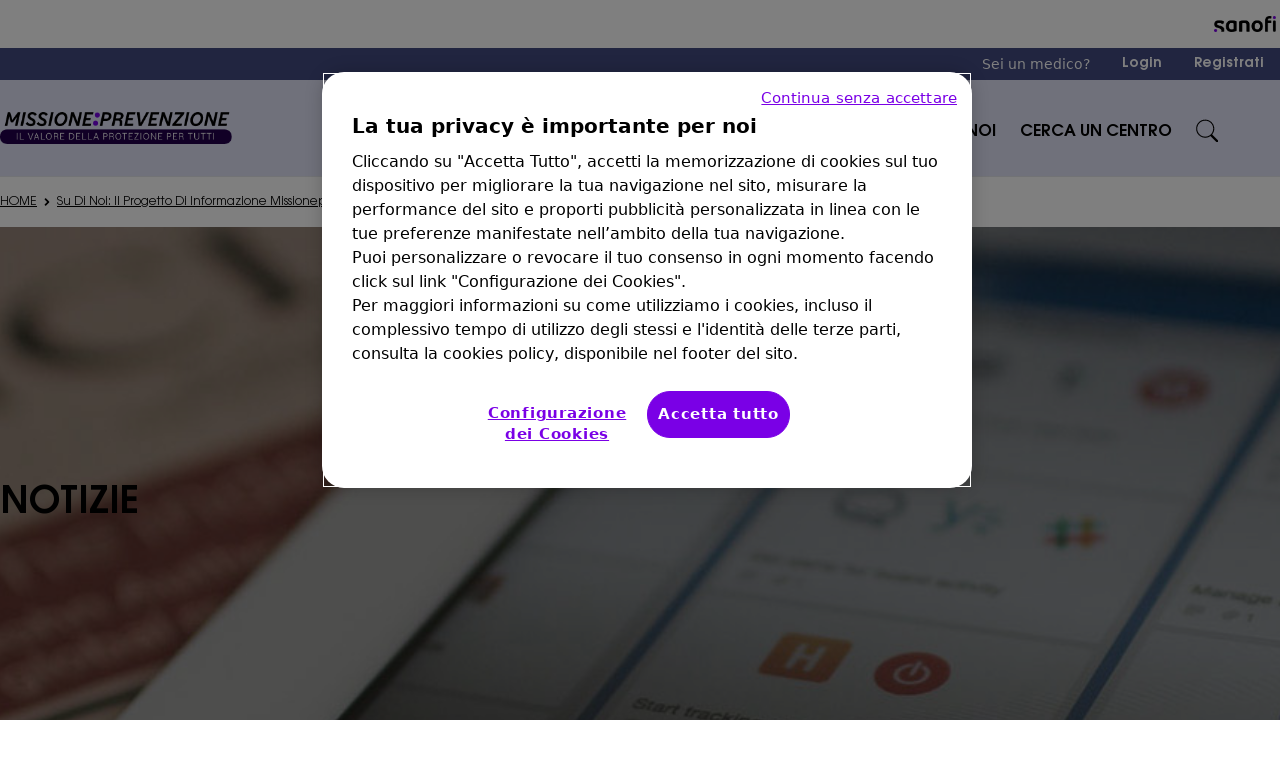

--- FILE ---
content_type: text/html;charset=UTF-8
request_url: https://www.missioneprevenzione.it/su-di-noi/notizie/giornata-mondiale-del-diabete-complicanze-correlate-all-influenza
body_size: 33139
content:


<!DOCTYPE html>
<html lang="it-IT" dir="ltr">
    <head>

<meta charset="utf-8">
<meta name="viewport" content="width=device-width, initial-scale=1.0" />
<link rel="stylesheet preload prefetch" as="style" href="/.css/theme.css?x-sny-siteoverride=missioneprevenzione-it">
<link rel="stylesheet preload prefetch" href="/.resources/sanofi-lm-platform/themes/sanofi-platform/dist/common~2025-07-16-13-41-07-000~cache.css" as="style" type="text/css" />
<script class="site-data">
var ua = navigator.userAgent;
var device = /(tablet|ipad|playbook|silk)|(android(?!.*mobi))/i.test(ua) ? "tablet" : (/Mobile|iP(hone|od)|Android|BlackBerry|IEMobile|Kindle|Silk-Accelerated|(hpw|web)OS|Opera M(obi|ini)/.test(ua) ? "mobile" : "desktop")
window.dataLayer = window.dataLayer || [];
window.dataLayer.push({
"siteType": "advise",
"brandWebsiteType": "multibrand",
"brand": "Multi-Brand",
"gbu": "GBU - Vaccines",
"region": "emea",
"country": "italy",
"franchise": "",
"therapeutic_area": "",
"platform": "magnolia",
"language": "it",
"pageName": "Giornata Mondiale del Diabete – Complicanze correlate all’influenza",
"page_type": "",
"device": device,
});
</script>
<!-- OneTrust Cookies Consent Notice start for missioneprevenzione-it -->
<script src="https://cdn.cookielaw.org/scripttemplates/otSDKStub.js" data-document-language="true" type="text/javascript" charset="UTF-8" data-domain-script="889e8422-093c-4267-a6c2-452c2cb4fdbf"></script>
<script type="text/javascript">function OptanonWrapper() { }</script>
<!-- OneTrust Cookies Consent Notice end for missioneprevenzione-it -->
<script>
(function(w,d,s,l,i){w[l]=w[l]||[];w[l].push({'gtm.start':new Date().getTime(),event:'gtm.js'});var f=d.getElementsByTagName(s)[0],j=d.createElement(s),dl=l!='dataLayer'?'&l='+l:'';j.async=true;j.src='https://www.googletagmanager.com/gtm.js?id='+i+dl;f.parentNode.insertBefore(j,f);})(window,document,'script','dataLayer','GTM-M2XFLF9');
</script>
<title>Giornata Mondiale del Diabete – Complicanze correlate all’influenza</title>
<meta name="title" content="Giornata Mondiale del Diabete – Complicanze correlate all’influenza" />
<meta name="algo:security" content="UNLOCKED" />
<meta name="algo:id" content="7d569bee-787c-4689-99bf-1c29a866f667_it-IT" />
<meta name="algo:categories" content="" />
<meta name="algo:roles" content="" />
<meta property="og:url" content="https://www.missioneprevenzione.it/su-di-noi/notizie/giornata-mondiale-del-diabete-complicanze-correlate-all-influenza" />
<meta property="og:locale" content="it_IT" />
<meta property="og:locale:alternate" content="" />
<meta name="twitter:card" content="summary_large_image" />
<meta name="twitter:url" content="https://www.missioneprevenzione.it/su-di-noi/notizie/giornata-mondiale-del-diabete-complicanze-correlate-all-influenza" />
<link rel="icon" sizes="180x180" href="/dam/jcr:636d95e5-fd60-4a55-a3a4-486b9e80a2be/favicon%20(1).svg" type="image/png" />
<link rel="canonical" href="https://www.missioneprevenzione.it/su-di-noi/notizie/giornata-mondiale-del-diabete-complicanze-correlate-all-influenza" />
<script>document.getElementsByTagName('html')[0].classList.add('has-js');</script>
<style>
[x-cloak]:not([x-hide]) {display: none !important;}
[x-cloak][x-hide] { visibility: hidden !important;}
</style>
<script type="text/json" class="site-config">
{
"editMode": false,
"context": ""
}
</script>
<script type="application/ld+json">
{
"@context": "http://schema.org",
"@type": "BreadcrumbList",
"itemListElement": [
{
"@type": "ListItem",
"position": "1",
"item": {
"@id": "https://www.missioneprevenzione.it/",
"name": "Missioneprevenzione: il portale per la prevenzione"
}
},
{
"@type": "ListItem",
"position": "2",
"item": {
"@id": "https://www.missioneprevenzione.it/su-di-noi",
"name": "Su di noi: il progetto di informazione Missioneprevenzione"
}
},
{
"@type": "ListItem",
"position": "3",
"item": {
"@id": "https://www.missioneprevenzione.it/su-di-noi/notizie",
"name": "Notizie su vaccinazione, protezione e prevenzione"
}
},
{
"@type": "ListItem",
"position": "4",
"item": {
"@id": "https://www.missioneprevenzione.it/su-di-noi/notizie/giornata-mondiale-del-diabete-complicanze-correlate-all-influenza",
"name": "Giornata Mondiale del Diabete – Complicanze correlate all’influenza"
}
},
{
"@type": "ListItem",
"position": "5",
"item": {
"@id": "https://www.missioneprevenzione.it/su-di-noi/notizie/giornata-mondiale-del-diabete-complicanze-correlate-all-influenza",
"name": "Giornata Mondiale del Diabete – Complicanze correlate all’influenza"
}
}
]
}
</script> <style>
.rich-text p {
margin-bottom: 10px !important;
}
.rich-text ol {
margin-bottom: 0px !important;
}
.rich-text ol li {
margin-bottom: 0px !important;
}
.rich-text ol li:before {
font-size: 14px !important;
}
.rich-text ul {
margin-bottom: 6px !important;
}
.rich-text ul li {
margin-bottom: 6px !important;
}
.rich-text table th,
.rich-text table td {
border-left: 1px solid currentColor;
}
@media (min-width:874px) {
#wufooFormw1q8ejeb1r2rdzx {
height: 475px !important;
}
}
@media (min-width:768px) and (max-width:873px) {
#wufooFormw1q8ejeb1r2rdzx {
height: 680px !important;
}
}
@media (min-width:649px) and (max-width:767px) {
#wufooFormw1q8ejeb1r2rdzx {
height: 500px;
}
}
@media (max-width:648px) {
#wufooFormw1q8ejeb1r2rdzx {
height: 700px;
}
#modal-Request_Article h2.contentBlock__title {
margin-bottom: 30px;
}
}
</style>
<!-- Start VWO Async SmartCode -->
<link rel="preconnect" href="https://dev.visualwebsiteoptimizer.com" />
<script type='text/javascript' id='vwoCode'>
window._vwo_code || (function() {
var account_id=843590,
version=2.0,
settings_tolerance=2000,
hide_element='body',
hide_element_style = 'opacity:0 !important;filter:alpha(opacity=0) !important;background:none !important',
/* DO NOT EDIT BELOW THIS LINE */
f=false,w=window,d=document,v=d.querySelector('#vwoCode'),cK='_vwo_'+account_id+'_settings',cc={};try{var c=JSON.parse(localStorage.getItem('_vwo_'+account_id+'_config'));cc=c&&typeof c==='object'?c:{}}catch(e){}var stT=cc.stT==='session'?w.sessionStorage:w.localStorage;code={use_existing_jquery:function(){return typeof use_existing_jquery!=='undefined'?use_existing_jquery:undefined},library_tolerance:function(){return typeof library_tolerance!=='undefined'?library_tolerance:undefined},settings_tolerance:function(){return cc.sT||settings_tolerance},hide_element_style:function(){return'{'+(cc.hES||hide_element_style)+'}'},hide_element:function(){return typeof cc.hE==='string'?cc.hE:hide_element},getVersion:function(){return version},finish:function(){if(!f){f=true;var e=d.getElementById('_vis_opt_path_hides');if(e)e.parentNode.removeChild(e)}},finished:function(){return f},load:function(e){var t=this.getSettings(),n=d.createElement('script'),i=this;if(t){n.textContent=t;d.getElementsByTagName('head')[0].appendChild(n);if(!w.VWO||VWO.caE){stT.removeItem(cK);i.load(e)}}else{n.fetchPriority='high';n.src=e;n.type='text/javascript';n.onerror=function(){_vwo_code.finish()};d.getElementsByTagName('head')[0].appendChild(n)}},getSettings:function(){try{var e=stT.getItem(cK);if(!e){return}e=JSON.parse(e);if(Date.now()>e.e){stT.removeItem(cK);return}return e.s}catch(e){return}},init:function(){if(d.URL.indexOf('__vwo_disable__')>-1)return;var e=this.settings_tolerance();w._vwo_settings_timer=setTimeout(function(){_vwo_code.finish();stT.removeItem(cK)},e);var t=d.currentScript,n=d.createElement('style'),i=this.hide_element(),r=t&&!t.async&&i?i+this.hide_element_style():'',c=d.getElementsByTagName('head')[0];n.setAttribute('id','_vis_opt_path_hides');v&&n.setAttribute('nonce',v.nonce);n.setAttribute('type','text/css');if(n.styleSheet)n.styleSheet.cssText=r;else n.appendChild(d.createTextNode(r));c.appendChild(n);this.load('https://dev.visualwebsiteoptimizer.com/j.php?a='+account_id+'&u='+encodeURIComponent(d.URL)+'&vn='+version)}};w._vwo_code=code;code.init();})();
</script>
<!-- End VWO Async SmartCode -->
<link rel="stylesheet" href="/dam/jcr:68e33e25-e3bc-488f-bb78-3ec8961037f3/new-template.css"/>    </head>


    <body class=" theme-default    relative right-0 transition-all duration-300 ease-in-out flex flex-col !min-h-screen">

    <noscript><iframe src="https://www.googletagmanager.com/ns.html?id=GTM-M2XFLF9" height="0" width="0" style="display:none;visibility:hidden"></iframe></noscript>
            

        


<a href="#main" class="skipToMainContent skip font-body bg- text-primary3 fixed top-0 left-0 z-0 opacity-0 focus:z-50 focus:opacity-100 px-5 py-3">Skip to main content</a>









<div x-data="stickyHeader" @resize.window.throttle="setHeaderTop" class="endorsementBar bg-white z-30 top-0 border-b-2 lg:border-b-0 block relative lg:relative">
    <div  class="container lg:px-1  w-full flex justify-between items-center content-center p-4" x-data="">
        <p class="text-black visible md:visible lg:visible font-body text-xs pr-4"></p>
                <img role="banner" class="Image max-h-4" src="/dam/jcr:83f49176-a502-4d31-abe6-693e231fa874/Header_Footer_logo.png" alt="">
    </div>
</div>
        <header class="z-40 sticky top-0 lg:top-0" role="banner">
<div class="utility-links bg-secondary5 relative top-0 hidden lg:block">
    <div class="container flex flex-row justify-start lg:justify-end">
        <div class="flex flex-col lg:flex-row">    

<div class="flex flex-col items-end">
    <ul class="flex flex-wrap md:flex-nowrap">


        <li class="flex items-center px-3 py-8 lg:px-4 lg:py-2 bg-transparent text-black lg:bg-transparent lg:text-white text-body-4 lg:text-body-4  " x-data="">

    
                Sei un medico?


        </li>



        <li class="flex items-center px-3 py-8 lg:px-4 lg:py-2 bg-transparent text-black lg:bg-transparent lg:text-white text-body-4 lg:text-body-4  " x-data="">

    
        <a
           href="/login"
           
           
                     target="_self"

           title="Login"
           data-gtmSection=""
           data-gtmSubSection=""
           data-gtmElement=""
           class="font-title cursor-pointer inline font-navigation flex items-center justify-center normal-case lg:normal-case  "
        >
          <span >
                Login
          </span>
        </a>


        </li>



        <li class="flex items-center px-3 py-8 lg:px-4 lg:py-2 bg-transparent text-black lg:bg-transparent lg:text-white text-body-4 lg:text-body-4  " x-data="">

    
        <a
           href="https://www.campus.sanofi/it/registrazione-nuovo-utente?returnTo=https://www.missioneprevenzione.it"
           rel='noopener'
           
                     target="_self"

           title="Registrati"
           data-gtmSection=""
           data-gtmSubSection=""
           data-gtmElement=""
           class="font-title cursor-pointer inline font-navigation flex items-center justify-center normal-case lg:normal-case  "
        >
          <span >
                Registrati
          </span>
        </a>


        </li>










    </ul>
</div>        </div>
    </div>
</div>




    <script type="text/javascript">
document.addEventListener("alpine:init", () => {
    Alpine.data("nav", () => ({
        next: "",
        depth: 0,
        showSkip: false,
        activeNav: "",
        nextElement: null,
        currentNavItem: null,
        nextNavItem: null,
        currentSubNav: null,
        nextSubNavItem: null,
        setNextSkipText(e) {
            const elem = e.target;
            if (!elem) return;
            const nextElement = elem.nextElementSibling;
            this.currentNavItem = elem;
            this.nextNavItem = nextElement;
            if (nextElement && nextElement.dataset) {
                this.nextElement = nextElement;
                this.next = nextElement.dataset.linkText;
            } else {
                this.nextElement = null;
                this.next = "";
            }
        },
        setSkipLink(e) {
            this.showSkip = true;
            const elem = e.target;
            const isShiftTabPressed = e.shiftKey && e.which === 9;
            const isNavItemLink = elem.classList.contains("nav__item");
            const isFirstSubNavItemLink =
                elem.classList.contains("subNav__firstItem");
            if (isNavItemLink) {
                // shift + tab or last nav link
                if (isShiftTabPressed || !this.nextNavItem) return;
                e.preventDefault();
                this.focusNextTabbableElement(elem);
            } else if (isFirstSubNavItemLink && isShiftTabPressed) {
                this.setNextSkipText(this.currentNavItem);
            }
        },
        skipItemLink(e) {
            const elem = e.target;
            const isShiftTabPressed = e.shiftKey && e.which === 9;
            if (isShiftTabPressed) {
                e.preventDefault();
                let navListItem = elem.parentNode.previousElementSibling;
                if (navListItem && navListItem.classList.contains("subNav__title")) {
                    navListItem = navListItem.previousElementSibling;
                    if (navListItem.classList.contains("subNav__skipListItem")) {
                        const isFirstSubNav = navListItem.dataset.depth === 0;
                        if (isFirstSubNav) {
                            if (this.nextNavItem) {
                                this.next = this.nextNavItem.dataset.linkText;
                            }
                        } else {
                            if (this.nextSubNavItem) {
                                this.next = this.nextSubNavItem.dataset.linkText;
                            }
                        }
                    }
                }
                if (!navListItem) {
                    this.focusNextElement();
                } else {
                    this.focusNextTabbableElement(navListItem);
                }
            }
        },
        skipSubNavButton(e) {
            const elem = e.target;
            const nextListItem = elem.parentNode.nextElementSibling;
            const isShiftTabPressed = e.shiftKey && e.which === 9;
            const isSubNavItemNextButton = elem.classList.contains(
                "subNav__itemNextButton"
            );
            if (isShiftTabPressed && isSubNavItemNextButton) {
                elem.previousElementSibling.focus();
            } else if (!nextListItem) {
                this.focusNextElement();
            } else {
                e.preventDefault();
                const nextTabElem =
                    elem.parentNode.nextElementSibling.querySelector(".subNav__itemLink");
                if (nextTabElem) nextTabElem.focus();
            }
        },
        setSkipSubNavButton(e) {
            const elem = e.target;
            const nextSubNavItem = e.target.parentNode.nextElementSibling;
            this.nextSubNavItem = nextSubNavItem;
            this.currentSubNav = elem.nextElementSibling;
            if (nextSubNavItem) {
                this.nextElement = nextSubNavItem.querySelector(".subNav__itemLink");
                this.next = nextSubNavItem.dataset.linkText;
            } else {
                const nextNavItem = this.currentNavItem.nextElementSibling;
                if (nextNavItem && nextNavItem.dataset) {
                    this.next = nextNavItem.dataset.linkText;
                } else {
                    this.next = "";
                }
            }
            this.focusNextTabbableElement(this.currentSubNav);
        },
        focusNextTabbableElement(container) {
            // waits for DOM to update
            setTimeout(function () {
                const nextTabElem = container.querySelector(
                    "[tabindex]:not([disabled]):not([tabindex='-1'])"
                );
                if (!nextTabElem) return;
                nextTabElem.focus();
            }, 50);
        },
        focusNextElement() {
            if (this.depth < 0) {
                this.depth = 0;
            }
            this.nextElement.focus();
        },
        get skipToNextLinkText() {
            if (this.next === "") return "";
            return "Skip to " + this.next;
        },
    }));
});    </script>

    <nav role="navigation" class="relative  nav bg-secondary6 text-black border-b z-30 top-0 sticky w-full h-auto lg:min-h-24" aria-label="menu"
        x-data="nav" @setActiveNav="activeNav=$event.detail.id" @isActiveNav="activeNav == $event.detail.id"
    >
        <div class="mx-auto container px-4 lg:px-0">
            <div class="nav__desktop lg:flex hidden md:items-center">
        <a href="/" class="nav__inner ml-0 py-2 md:py-4 " data-gtmSubSection="logo" data-gtmElement="logo">

            <img             width="362" height="50"
 class="Image nav__logo max-w-60 max-h-15 md:block h-auto pr-2" src="/dam/jcr:bd9b2768-f2d4-4d75-b569-810c2b2942de/Raggruppa%20537.png" alt="Missioneprevenzione: il portale per la prevenzione | go to homepage">
        </a>
                <div
                    class="nav__left pt-0 md:pt-2 justify-end flex ml-12 w-full"
                    @mouseout.outside="$dispatch('setActiveNav', { id: '' })"
                >



                    <div >
                        <div class="nav__item group justify-between flex items-start h-full  capitalize lg:text-black" data-link-text="DEDICATO A "
                            @focus="setNextSkipText($event); showSkip = false"
                            @keydown.tab="setSkipLink($event)"
                            @mouseover="showSkip = false; $dispatch('setActiveNav', { id: '17acd1bc-5677-46fe-aa03-91545d3bfa19' })"
                            :class="{ 'nav__item--active':  $dispatch('isActiveNav', { id: '17acd1bc-5677-46fe-aa03-91545d3bfa19' }) }"
                            
                        >
        <a href="/dedicato-a" tabindex="0" target="_self" aria-haspopup="true" tabindex="-1"    class="font-navigation nav__itemLink relative font-extralight md:font-normal text-link border-white px-3 py-8" data-gtmSection="header" data-gtmSubSection="menu">
                                <span class="hover:text- border-b hover:border-white border-transparent group-hover:border-white">
                                    DEDICATO A 
                                </span>
        </a>
                                    <button class="font-body inline-block px-6 pt-6 pb-2 h-full subNav__itemNextButton lg:hidden"
                                        aria-label="go to sub menu">
                                        <i class="icon chevron border-primary2 hover:border-black chevron--right"></i>
                                    </button>

        <div class="text-primary2 hover:border-black hover:text-black subNav z-40  left-0 w-full absolute hidden overflow-x-hidden bg-white subNav--0 overflow-hidden absolute top-full">
            <div class="subNav__bg absolute w-full h-full top-0 left-0 right-0 bottom-0 bg-white opacity-00"></div>

            <div class="border-b px-6 py-4 w-full block lg:hidden">
                <button class="font-navigation subNav__back inline-block text-xl font-semibold relative"
                    aria-label="go to sub menu">
                    
                    <i class="icon chevron border-primary2 hover:border-black chevron--left mr-4"></i>
                     DEDICATO A  
                </button>
            </div>
            <div x-data="nav" class="subNav__container h-full lg:container pt-0 md:pt-4 flex flex-row relative">
                <ul class="subNav__list flex flex-col w-full z-00 overflow-y-auto">
                    <li x-show="showSkip && depth == 0" tabindex="-1" class="subNav__skipListItem"
                        data-depth="0">
                        <button tabindex="0"
                                class="font-body nav__itemSkipButton my-2 text-xs border-0 font-thin transition-none"
                                x-html="skipToNextLinkText"
                                @keydown.tab="next = '';setSkipLink($event)"
                                @keydown.enter.prevent="depth--; next = ''; focusNextElement()"
                                @keydown.space.prevent="depth--; next = ''; focusNextElement()"
                        ></button>
                    </li>

                    <li class="subNav__title text-2xl py-4 lg:py-0 px-12 uppercase " tabindex="-1">
        <a href="/dedicato-a" tabindex="0" target="_self"    class="" data-gtmSection="header" data-gtmSubSection="menu">
                            DEDICATO A 
        </a>
                    </li>



                                <li dir="ltr" class="subNav__item items-start md:items-center font-medium px-0 lg:px-6 py-4 lg:py-0 border-b lg:border-none md:w-full flex flex-col md:flex-row uppercase" data-link-text="FUTURE MAMME">
                                    <div class="subNav__itemWrap flex flex-row w-full">
        <a href="/dedicato-a/future-mamme" tabindex="0" target="_self" aria-haspopup="true" tabindex="-1"    class="font-navigation subNav__itemLink hover:underline border-0 px-12 py-4 text-link font-medium inline-block w-full md:text-base subNav__firstItem" data-gtmSection="header" data-gtmSubSection="menu">
                                            FUTURE MAMME
        </a>

                                    </div>
                                </li>


                                <li dir="ltr" class="subNav__item items-start md:items-center font-medium px-0 lg:px-6 py-4 lg:py-0 border-b lg:border-none md:w-full flex flex-col md:flex-row uppercase" data-link-text="NEONATI">
                                    <div class="subNav__itemWrap flex flex-row w-full">
        <a href="/dedicato-a/neonati" tabindex="0" target="_self" aria-haspopup="true" tabindex="-1"    class="font-navigation subNav__itemLink hover:underline border-0 px-12 py-4 text-link font-medium inline-block w-full md:text-base " data-gtmSection="header" data-gtmSubSection="menu">
                                            NEONATI
        </a>

                                    </div>
                                </li>


                                <li dir="ltr" class="subNav__item items-start md:items-center font-medium px-0 lg:px-6 py-4 lg:py-0 border-b lg:border-none md:w-full flex flex-col md:flex-row uppercase" data-link-text="BAMBINI">
                                    <div class="subNav__itemWrap flex flex-row w-full">
        <a href="/dedicato-a/bambini" tabindex="0" target="_self" aria-haspopup="true" tabindex="-1"    class="font-navigation subNav__itemLink hover:underline border-0 px-12 py-4 text-link font-medium inline-block w-full md:text-base " data-gtmSection="header" data-gtmSubSection="menu">
                                            BAMBINI
        </a>

                                    </div>
                                </li>


                                <li dir="ltr" class="subNav__item items-start md:items-center font-medium px-0 lg:px-6 py-4 lg:py-0 border-b lg:border-none md:w-full flex flex-col md:flex-row uppercase" data-link-text="ADOLESCENTI">
                                    <div class="subNav__itemWrap flex flex-row w-full">
        <a href="/dedicato-a/adolescenti" tabindex="0" target="_self" aria-haspopup="true" tabindex="-1"    class="font-navigation subNav__itemLink hover:underline border-0 px-12 py-4 text-link font-medium inline-block w-full md:text-base " data-gtmSection="header" data-gtmSubSection="menu">
                                            ADOLESCENTI
        </a>

                                    </div>
                                </li>


                                <li dir="ltr" class="subNav__item items-start md:items-center font-medium px-0 lg:px-6 py-4 lg:py-0 border-b lg:border-none md:w-full flex flex-col md:flex-row uppercase" data-link-text="ADULTI E GIOVANI">
                                    <div class="subNav__itemWrap flex flex-row w-full">
        <a href="/dedicato-a/adulti-e-giovani" tabindex="0" target="_self" aria-haspopup="true" tabindex="-1"    class="font-navigation subNav__itemLink hover:underline border-0 px-12 py-4 text-link font-medium inline-block w-full md:text-base " data-gtmSection="header" data-gtmSubSection="menu">
                                            ADULTI E GIOVANI
        </a>

                                    </div>
                                </li>


                                <li dir="ltr" class="subNav__item items-start md:items-center font-medium px-0 lg:px-6 py-4 lg:py-0 border-b lg:border-none md:w-full flex flex-col md:flex-row uppercase" data-link-text="TERZA ETÀ">
                                    <div class="subNav__itemWrap flex flex-row w-full">
        <a href="/dedicato-a/terza-eta" tabindex="0" target="_self" aria-haspopup="true" tabindex="-1"    class="font-navigation subNav__itemLink hover:underline border-0 px-12 py-4 text-link font-medium inline-block w-full md:text-base " data-gtmSection="header" data-gtmSubSection="menu">
                                            TERZA ETÀ
        </a>

                                    </div>
                                </li>
                </ul>
            </div>
        </div>
                        </div>
                    </div>


                    <div >
                        <div class="nav__item group justify-between flex items-start h-full  capitalize lg:text-black" data-link-text="PREVENZIONE"
                            @focus="setNextSkipText($event); showSkip = false"
                            @keydown.tab="setSkipLink($event)"
                            @mouseover="showSkip = false; $dispatch('setActiveNav', { id: '07914d5d-edb0-4424-a4c0-dbb0f8e9bb05' })"
                            :class="{ 'nav__item--active':  $dispatch('isActiveNav', { id: '07914d5d-edb0-4424-a4c0-dbb0f8e9bb05' }) }"
                            
                        >
        <a href="/prevenzione" tabindex="0" target="_self" aria-haspopup="true" tabindex="-1"    class="font-navigation nav__itemLink relative font-extralight md:font-normal text-link border-white px-3 py-8" data-gtmSection="header" data-gtmSubSection="menu">
                                <span class="hover:text- border-b hover:border-white border-transparent group-hover:border-white">
                                    PREVENZIONE
                                </span>
        </a>
                                    <button class="font-body inline-block px-6 pt-6 pb-2 h-full subNav__itemNextButton lg:hidden"
                                        aria-label="go to sub menu">
                                        <i class="icon chevron border-primary2 hover:border-black chevron--right"></i>
                                    </button>

        <div class="text-primary2 hover:border-black hover:text-black subNav z-40  left-0 w-full absolute hidden overflow-x-hidden bg-white subNav--0 overflow-hidden absolute top-full">
            <div class="subNav__bg absolute w-full h-full top-0 left-0 right-0 bottom-0 bg-white opacity-00"></div>

            <div class="border-b px-6 py-4 w-full block lg:hidden">
                <button class="font-navigation subNav__back inline-block text-xl font-semibold relative"
                    aria-label="go to sub menu">
                    
                    <i class="icon chevron border-primary2 hover:border-black chevron--left mr-4"></i>
                     PREVENZIONE 
                </button>
            </div>
            <div x-data="nav" class="subNav__container h-full lg:container pt-0 md:pt-4 flex flex-row relative">
                <ul class="subNav__list flex flex-col w-full z-00 overflow-y-auto">
                    <li x-show="showSkip && depth == 0" tabindex="-1" class="subNav__skipListItem"
                        data-depth="0">
                        <button tabindex="0"
                                class="font-body nav__itemSkipButton my-2 text-xs border-0 font-thin transition-none"
                                x-html="skipToNextLinkText"
                                @keydown.tab="next = '';setSkipLink($event)"
                                @keydown.enter.prevent="depth--; next = ''; focusNextElement()"
                                @keydown.space.prevent="depth--; next = ''; focusNextElement()"
                        ></button>
                    </li>

                    <li class="subNav__title text-2xl py-4 lg:py-0 px-12 uppercase " tabindex="-1">
        <a href="/prevenzione" tabindex="0" target="_self"    class="" data-gtmSection="header" data-gtmSubSection="menu">
                            PREVENZIONE
        </a>
                    </li>



                                <li dir="ltr" class="subNav__item items-start md:items-center font-medium px-0 lg:px-6 py-4 lg:py-0 border-b lg:border-none md:w-full flex flex-col md:flex-row uppercase" data-link-text="Vaccinazione: Cosa significa immunizzazione?">
                                    <div class="subNav__itemWrap flex flex-row w-full">
        <a href="/prevenzione/immunizzazione-e-vaccinazione" tabindex="0" target="_self" aria-haspopup="true" tabindex="-1"    class="font-navigation subNav__itemLink hover:underline border-0 px-12 py-4 text-link font-medium inline-block w-full md:text-base subNav__firstItem" data-gtmSection="header" data-gtmSubSection="menu">
                                            Vaccinazione: Cosa significa immunizzazione?
        </a>

                                            <button class="font-body subNav__itemNextButton inline-block px-6 pt-6 pb-2 h-full"
                                                aria-label="go to sub menu"
                                                @keydown.tab="next = '';skipSubNavButton($event)"
                                                @keydown.enter.prevent="depth=1;setSkipSubNavButton($event)"
                                                @keydown.space.prevent="depth=1;setSkipSubNavButton($event)"
                                                tabindex="-1"
                                            >
                                                <i class="icon chevron border-primary2 hover:border-black chevron--right"></i>
                                            </button>
                                    </div>

        <div class="text-primary2 hover:border-black hover:text-black subNav z-40  left-0 w-full absolute hidden overflow-x-hidden bg-white subNav--1  absolute top-full">
            <div class="subNav__bg absolute w-full h-full top-0 left-0 right-0 bottom-0 bg-primary2 opacity-10"></div>

            <div class="border-b px-6 py-4 w-full block lg:hidden">
                <button class="font-navigation subNav__back inline-block text-xl font-semibold relative"
                    aria-label="go to sub menu">
                    
                    <i class="icon chevron border-primary2 hover:border-black chevron--left mr-4"></i>
                     Vaccinazione: Cosa significa immunizzazione? 
                </button>
            </div>
            <div x-data="nav" class="subNav__container h-full lg:container pt-0 md:pt-4 flex flex-row ">
                <ul class="subNav__list flex flex-col w-full z-10 overflow-y-auto">
                    <li x-show="showSkip && depth == 1" tabindex="-1" class="subNav__skipListItem"
                        data-depth="1">
                        <button tabindex="0"
                                class="font-body nav__itemSkipButton my-2 text-xs border-0 font-thin transition-none"
                                x-html="skipToNextLinkText"
                                @keydown.tab="next = '';setSkipLink($event)"
                                @keydown.enter.prevent="depth--; next = ''; focusNextElement()"
                                @keydown.space.prevent="depth--; next = ''; focusNextElement()"
                        ></button>
                    </li>

                    <li class="subNav__title text-2xl py-4 lg:py-0 px-12 uppercase " tabindex="-1">
        <a href="/prevenzione/immunizzazione-e-vaccinazione" tabindex="0" target="_self"    class="" data-gtmSection="header" data-gtmSubSection="menu">
                            Vaccinazione: Cosa significa immunizzazione?
        </a>
                    </li>



                                <li dir="ltr" class="subNav__item items-start md:items-center font-medium px-0 lg:px-6 py-4 lg:py-0 border-b lg:border-none md:w-full flex flex-col md:flex-row uppercase" data-link-text="Vaccinazione: Come funziona l&#039;immunizzazione?">
                                    <div class="subNav__itemWrap flex flex-row w-full">
        <a href="/prevenzione/immunizzazione-e-vaccinazione/come-funziona-l-immunizzazione" tabindex="0" target="_self" aria-haspopup="true" tabindex="-1"    class="font-navigation subNav__itemLink hover:underline border-0 px-12 py-4 text-link font-medium inline-block w-full md:text-base subNav__firstItem" data-gtmSection="header" data-gtmSubSection="menu">
                                            Vaccinazione: Come funziona l&#039;immunizzazione?
        </a>

                                    </div>
                                </li>


                                <li dir="ltr" class="subNav__item items-start md:items-center font-medium px-0 lg:px-6 py-4 lg:py-0 border-b lg:border-none md:w-full flex flex-col md:flex-row uppercase" data-link-text="Perché è importante vaccinarsi? Il valore della vaccinazione">
                                    <div class="subNav__itemWrap flex flex-row w-full">
        <a href="/prevenzione/immunizzazione-e-vaccinazione/il-valore-della-vaccinazione" tabindex="0" target="_self" aria-haspopup="true" tabindex="-1"    class="font-navigation subNav__itemLink hover:underline border-0 px-12 py-4 text-link font-medium inline-block w-full md:text-base " data-gtmSection="header" data-gtmSubSection="menu">
                                            Perché è importante vaccinarsi? Il valore della vaccinazione
        </a>

                                    </div>
                                </li>


                                <li dir="ltr" class="subNav__item items-start md:items-center font-medium px-0 lg:px-6 py-4 lg:py-0 border-b lg:border-none md:w-full flex flex-col md:flex-row uppercase" data-link-text="Come vengono prodotti i vaccini? Produzione e distribuzione">
                                    <div class="subNav__itemWrap flex flex-row w-full">
        <a href="/prevenzione/immunizzazione-e-vaccinazione/la-produzione-dei-vaccini" tabindex="0" target="_self" aria-haspopup="true" tabindex="-1"    class="font-navigation subNav__itemLink hover:underline border-0 px-12 py-4 text-link font-medium inline-block w-full md:text-base " data-gtmSection="header" data-gtmSubSection="menu">
                                            Come vengono prodotti i vaccini? Produzione e distribuzione
        </a>

                                    </div>
                                </li>
                </ul>
            </div>
        </div>
                                </li>


                                <li dir="ltr" class="subNav__item items-start md:items-center font-medium px-0 lg:px-6 py-4 lg:py-0 border-b lg:border-none md:w-full flex flex-col md:flex-row uppercase" data-link-text="Prevenzione pediatrica: cosa sapere sui vaccini dei bambini">
                                    <div class="subNav__itemWrap flex flex-row w-full">
        <a href="/prevenzione/prevenzione-pediatrica" tabindex="0" target="_self" aria-haspopup="true" tabindex="-1"    class="font-navigation subNav__itemLink hover:underline border-0 px-12 py-4 text-link font-medium inline-block w-full md:text-base " data-gtmSection="header" data-gtmSubSection="menu">
                                            Prevenzione pediatrica: cosa sapere sui vaccini dei bambini
        </a>

                                            <button class="font-body subNav__itemNextButton inline-block px-6 pt-6 pb-2 h-full"
                                                aria-label="go to sub menu"
                                                @keydown.tab="next = '';skipSubNavButton($event)"
                                                @keydown.enter.prevent="depth=1;setSkipSubNavButton($event)"
                                                @keydown.space.prevent="depth=1;setSkipSubNavButton($event)"
                                                tabindex="-1"
                                            >
                                                <i class="icon chevron border-primary2 hover:border-black chevron--right"></i>
                                            </button>
                                    </div>

        <div class="text-primary2 hover:border-black hover:text-black subNav z-40  left-0 w-full absolute hidden overflow-x-hidden bg-white subNav--1  absolute top-full">
            <div class="subNav__bg absolute w-full h-full top-0 left-0 right-0 bottom-0 bg-primary2 opacity-10"></div>

            <div class="border-b px-6 py-4 w-full block lg:hidden">
                <button class="font-navigation subNav__back inline-block text-xl font-semibold relative"
                    aria-label="go to sub menu">
                    
                    <i class="icon chevron border-primary2 hover:border-black chevron--left mr-4"></i>
                     Prevenzione pediatrica: cosa sapere sui vaccini dei bambini 
                </button>
            </div>
            <div x-data="nav" class="subNav__container h-full lg:container pt-0 md:pt-4 flex flex-row ">
                <ul class="subNav__list flex flex-col w-full z-10 overflow-y-auto">
                    <li x-show="showSkip && depth == 1" tabindex="-1" class="subNav__skipListItem"
                        data-depth="1">
                        <button tabindex="0"
                                class="font-body nav__itemSkipButton my-2 text-xs border-0 font-thin transition-none"
                                x-html="skipToNextLinkText"
                                @keydown.tab="next = '';setSkipLink($event)"
                                @keydown.enter.prevent="depth--; next = ''; focusNextElement()"
                                @keydown.space.prevent="depth--; next = ''; focusNextElement()"
                        ></button>
                    </li>

                    <li class="subNav__title text-2xl py-4 lg:py-0 px-12 uppercase " tabindex="-1">
        <a href="/prevenzione/prevenzione-pediatrica" tabindex="0" target="_self"    class="" data-gtmSection="header" data-gtmSubSection="menu">
                            Prevenzione pediatrica: cosa sapere sui vaccini dei bambini
        </a>
                    </li>



                                <li dir="ltr" class="subNav__item items-start md:items-center font-medium px-0 lg:px-6 py-4 lg:py-0 border-b lg:border-none md:w-full flex flex-col md:flex-row uppercase" data-link-text="Superpoteri: l&#039;app per la prevenzione pediatrica">
                                    <div class="subNav__itemWrap flex flex-row w-full">
        <a href="/prevenzione/prevenzione-pediatrica/super-poteri" tabindex="0" target="_self" aria-haspopup="true" tabindex="-1"    class="font-navigation subNav__itemLink hover:underline border-0 px-12 py-4 text-link font-medium inline-block w-full md:text-base subNav__firstItem" data-gtmSection="header" data-gtmSubSection="menu">
                                            Superpoteri: l&#039;app per la prevenzione pediatrica
        </a>

                                    </div>
                                </li>


                                <li dir="ltr" class="subNav__item items-start md:items-center font-medium px-0 lg:px-6 py-4 lg:py-0 border-b lg:border-none md:w-full flex flex-col md:flex-row uppercase" data-link-text="Consigli dalla Dottoressa: prevenzione pediatrica">
                                    <div class="subNav__itemWrap flex flex-row w-full">
        <a href="/prevenzione/prevenzione-pediatrica/la-dottoressa-dei-bambini" tabindex="0" target="_self" aria-haspopup="true" tabindex="-1"    class="font-navigation subNav__itemLink hover:underline border-0 px-12 py-4 text-link font-medium inline-block w-full md:text-base " data-gtmSection="header" data-gtmSubSection="menu">
                                            Consigli dalla Dottoressa: prevenzione pediatrica
        </a>

                                    </div>
                                </li>
                </ul>
            </div>
        </div>
                                </li>




                                <li dir="ltr" class="subNav__item items-start md:items-center font-medium px-0 lg:px-6 py-4 lg:py-0 border-b lg:border-none md:w-full flex flex-col md:flex-row uppercase" data-link-text="prevenzione in viaggio">
                                    <div class="subNav__itemWrap flex flex-row w-full">
        <a href="/prevenzione/prevenzione-in-viaggio" tabindex="0" target="_self" aria-haspopup="true" tabindex="-1"    class="font-navigation subNav__itemLink hover:underline border-0 px-12 py-4 text-link font-medium inline-block w-full md:text-base " data-gtmSection="header" data-gtmSubSection="menu">
                                            prevenzione in viaggio
        </a>

                                    </div>
                                </li>


                                <li dir="ltr" class="subNav__item items-start md:items-center font-medium px-0 lg:px-6 py-4 lg:py-0 border-b lg:border-none md:w-full flex flex-col md:flex-row uppercase" data-link-text="Quali sono i fattori di rischio dell’influenza">
                                    <div class="subNav__itemWrap flex flex-row w-full">
        <a href="/prevenzione/fattori-di-rischio-dell-influenza" tabindex="0" target="_self" aria-haspopup="true" tabindex="-1"    class="font-navigation subNav__itemLink hover:underline border-0 px-12 py-4 text-link font-medium inline-block w-full md:text-base " data-gtmSection="header" data-gtmSubSection="menu">
                                            Quali sono i fattori di rischio dell’influenza
        </a>

                                    </div>
                                </li>
                </ul>
            </div>
        </div>
                        </div>
                    </div>


                    <div >
                        <div class="nav__item group justify-between flex items-start h-full  capitalize lg:text-black" data-link-text="PATOLOGIE"
                            @focus="setNextSkipText($event); showSkip = false"
                            @keydown.tab="setSkipLink($event)"
                            @mouseover="showSkip = false; $dispatch('setActiveNav', { id: '00b6d255-93c3-4ad0-b957-c0daab470ace' })"
                            :class="{ 'nav__item--active':  $dispatch('isActiveNav', { id: '00b6d255-93c3-4ad0-b957-c0daab470ace' }) }"
                            
                        >
        <a href="/patologie" tabindex="0" target="_self" aria-haspopup="true" tabindex="-1"    class="font-navigation nav__itemLink relative font-extralight md:font-normal text-link border-white px-3 py-8" data-gtmSection="header" data-gtmSubSection="menu">
                                <span class="hover:text- border-b hover:border-white border-transparent group-hover:border-white">
                                    PATOLOGIE
                                </span>
        </a>
                                    <button class="font-body inline-block px-6 pt-6 pb-2 h-full subNav__itemNextButton lg:hidden"
                                        aria-label="go to sub menu">
                                        <i class="icon chevron border-primary2 hover:border-black chevron--right"></i>
                                    </button>

        <div class="text-primary2 hover:border-black hover:text-black subNav z-40  left-0 w-full absolute hidden overflow-x-hidden bg-white subNav--0 overflow-hidden absolute top-full">
            <div class="subNav__bg absolute w-full h-full top-0 left-0 right-0 bottom-0 bg-white opacity-00"></div>

            <div class="border-b px-6 py-4 w-full block lg:hidden">
                <button class="font-navigation subNav__back inline-block text-xl font-semibold relative"
                    aria-label="go to sub menu">
                    
                    <i class="icon chevron border-primary2 hover:border-black chevron--left mr-4"></i>
                     PATOLOGIE 
                </button>
            </div>
            <div x-data="nav" class="subNav__container h-full lg:container pt-0 md:pt-4 flex flex-row relative">
                <ul class="subNav__list flex flex-col w-full z-00 overflow-y-auto">
                    <li x-show="showSkip && depth == 0" tabindex="-1" class="subNav__skipListItem"
                        data-depth="0">
                        <button tabindex="0"
                                class="font-body nav__itemSkipButton my-2 text-xs border-0 font-thin transition-none"
                                x-html="skipToNextLinkText"
                                @keydown.tab="next = '';setSkipLink($event)"
                                @keydown.enter.prevent="depth--; next = ''; focusNextElement()"
                                @keydown.space.prevent="depth--; next = ''; focusNextElement()"
                        ></button>
                    </li>

                    <li class="subNav__title text-2xl py-4 lg:py-0 px-12 uppercase " tabindex="-1">
        <a href="/patologie" tabindex="0" target="_self"    class="" data-gtmSection="header" data-gtmSubSection="menu">
                            PATOLOGIE
        </a>
                    </li>



                                <li dir="ltr" class="subNav__item items-start md:items-center font-medium px-0 lg:px-6 py-4 lg:py-0 border-b lg:border-none md:w-full flex flex-col md:flex-row uppercase" data-link-text="BRONCHIOLITE (RSV)">
                                    <div class="subNav__itemWrap flex flex-row w-full">
        <a href="/patologie/BRONCHIOLITE-%28RSV%29" tabindex="0" target="_self" aria-haspopup="true" tabindex="-1"    class="font-navigation subNav__itemLink hover:underline border-0 px-12 py-4 text-link font-medium inline-block w-full md:text-base subNav__firstItem" data-gtmSection="header" data-gtmSubSection="menu">
                                            BRONCHIOLITE (RSV)
        </a>

                                    </div>
                                </li>


                                <li dir="ltr" class="subNav__item items-start md:items-center font-medium px-0 lg:px-6 py-4 lg:py-0 border-b lg:border-none md:w-full flex flex-col md:flex-row uppercase" data-link-text="COLERA">
                                    <div class="subNav__itemWrap flex flex-row w-full">
        <a href="/patologie/colera" tabindex="0" target="_self" aria-haspopup="true" tabindex="-1"    class="font-navigation subNav__itemLink hover:underline border-0 px-12 py-4 text-link font-medium inline-block w-full md:text-base " data-gtmSection="header" data-gtmSubSection="menu">
                                            COLERA
        </a>

                                    </div>
                                </li>


                                <li dir="ltr" class="subNav__item items-start md:items-center font-medium px-0 lg:px-6 py-4 lg:py-0 border-b lg:border-none md:w-full flex flex-col md:flex-row uppercase" data-link-text="DENGUE">
                                    <div class="subNav__itemWrap flex flex-row w-full">
        <a href="/patologie/dengue" tabindex="0" target="_self" aria-haspopup="true" tabindex="-1"    class="font-navigation subNav__itemLink hover:underline border-0 px-12 py-4 text-link font-medium inline-block w-full md:text-base " data-gtmSection="header" data-gtmSubSection="menu">
                                            DENGUE
        </a>

                                    </div>
                                </li>


                                <li dir="ltr" class="subNav__item items-start md:items-center font-medium px-0 lg:px-6 py-4 lg:py-0 border-b lg:border-none md:w-full flex flex-col md:flex-row uppercase" data-link-text="DIFTERITE">
                                    <div class="subNav__itemWrap flex flex-row w-full">
        <a href="/patologie/difterite" tabindex="0" target="_self" aria-haspopup="true" tabindex="-1"    class="font-navigation subNav__itemLink hover:underline border-0 px-12 py-4 text-link font-medium inline-block w-full md:text-base " data-gtmSection="header" data-gtmSubSection="menu">
                                            DIFTERITE
        </a>

                                    </div>
                                </li>


                                <li dir="ltr" class="subNav__item items-start md:items-center font-medium px-0 lg:px-6 py-4 lg:py-0 border-b lg:border-none md:w-full flex flex-col md:flex-row uppercase" data-link-text="ENCEFALITE DA ZECCA">
                                    <div class="subNav__itemWrap flex flex-row w-full">
        <a href="/patologie/encefalite-da-zecca" tabindex="0" target="_self" aria-haspopup="true" tabindex="-1"    class="font-navigation subNav__itemLink hover:underline border-0 px-12 py-4 text-link font-medium inline-block w-full md:text-base " data-gtmSection="header" data-gtmSubSection="menu">
                                            ENCEFALITE DA ZECCA
        </a>

                                    </div>
                                </li>


                                <li dir="ltr" class="subNav__item items-start md:items-center font-medium px-0 lg:px-6 py-4 lg:py-0 border-b lg:border-none md:w-full flex flex-col md:flex-row uppercase" data-link-text="ENCEFALITE GIAPPONESE">
                                    <div class="subNav__itemWrap flex flex-row w-full">
        <a href="/patologie/encefalite-giapponese" tabindex="0" target="_self" aria-haspopup="true" tabindex="-1"    class="font-navigation subNav__itemLink hover:underline border-0 px-12 py-4 text-link font-medium inline-block w-full md:text-base " data-gtmSection="header" data-gtmSubSection="menu">
                                            ENCEFALITE GIAPPONESE
        </a>

                                    </div>
                                </li>


                                <li dir="ltr" class="subNav__item items-start md:items-center font-medium px-0 lg:px-6 py-4 lg:py-0 border-b lg:border-none md:w-full flex flex-col md:flex-row uppercase" data-link-text="EPATITE A">
                                    <div class="subNav__itemWrap flex flex-row w-full">
        <a href="/patologie/epatite-a" tabindex="0" target="_self" aria-haspopup="true" tabindex="-1"    class="font-navigation subNav__itemLink hover:underline border-0 px-12 py-4 text-link font-medium inline-block w-full md:text-base " data-gtmSection="header" data-gtmSubSection="menu">
                                            EPATITE A
        </a>

                                    </div>
                                </li>


                                <li dir="ltr" class="subNav__item items-start md:items-center font-medium px-0 lg:px-6 py-4 lg:py-0 border-b lg:border-none md:w-full flex flex-col md:flex-row uppercase" data-link-text="EPATITE B">
                                    <div class="subNav__itemWrap flex flex-row w-full">
        <a href="/patologie/epatite-b" tabindex="0" target="_self" aria-haspopup="true" tabindex="-1"    class="font-navigation subNav__itemLink hover:underline border-0 px-12 py-4 text-link font-medium inline-block w-full md:text-base " data-gtmSection="header" data-gtmSubSection="menu">
                                            EPATITE B
        </a>

                                    </div>
                                </li>


                                <li dir="ltr" class="subNav__item items-start md:items-center font-medium px-0 lg:px-6 py-4 lg:py-0 border-b lg:border-none md:w-full flex flex-col md:flex-row uppercase" data-link-text="FEBBRE GIALLA">
                                    <div class="subNav__itemWrap flex flex-row w-full">
        <a href="/patologie/febbre-gialla" tabindex="0" target="_self" aria-haspopup="true" tabindex="-1"    class="font-navigation subNav__itemLink hover:underline border-0 px-12 py-4 text-link font-medium inline-block w-full md:text-base " data-gtmSection="header" data-gtmSubSection="menu">
                                            FEBBRE GIALLA
        </a>

                                    </div>
                                </li>


                                <li dir="ltr" class="subNav__item items-start md:items-center font-medium px-0 lg:px-6 py-4 lg:py-0 border-b lg:border-none md:w-full flex flex-col md:flex-row uppercase" data-link-text="HAEMOPHILUS INFLUENZAE DI TIPO B">
                                    <div class="subNav__itemWrap flex flex-row w-full">
        <a href="/patologie/haemophilus-influenzae" tabindex="0" target="_self" aria-haspopup="true" tabindex="-1"    class="font-navigation subNav__itemLink hover:underline border-0 px-12 py-4 text-link font-medium inline-block w-full md:text-base " data-gtmSection="header" data-gtmSubSection="menu">
                                            HAEMOPHILUS INFLUENZAE DI TIPO B
        </a>

                                    </div>
                                </li>


                                <li dir="ltr" class="subNav__item items-start md:items-center font-medium px-0 lg:px-6 py-4 lg:py-0 border-b lg:border-none md:w-full flex flex-col md:flex-row uppercase" data-link-text="HERPES ZOSTER">
                                    <div class="subNav__itemWrap flex flex-row w-full">
        <a href="/patologie/herpes-zoster" tabindex="0" target="_self" aria-haspopup="true" tabindex="-1"    class="font-navigation subNav__itemLink hover:underline border-0 px-12 py-4 text-link font-medium inline-block w-full md:text-base " data-gtmSection="header" data-gtmSubSection="menu">
                                            HERPES ZOSTER
        </a>

                                    </div>
                                </li>


                                <li dir="ltr" class="subNav__item items-start md:items-center font-medium px-0 lg:px-6 py-4 lg:py-0 border-b lg:border-none md:w-full flex flex-col md:flex-row uppercase" data-link-text="HPV">
                                    <div class="subNav__itemWrap flex flex-row w-full">
        <a href="/patologie/hpv" tabindex="0" target="_self" aria-haspopup="true" tabindex="-1"    class="font-navigation subNav__itemLink hover:underline border-0 px-12 py-4 text-link font-medium inline-block w-full md:text-base " data-gtmSection="header" data-gtmSubSection="menu">
                                            HPV
        </a>

                                    </div>
                                </li>


                                <li dir="ltr" class="subNav__item items-start md:items-center font-medium px-0 lg:px-6 py-4 lg:py-0 border-b lg:border-none md:w-full flex flex-col md:flex-row uppercase" data-link-text="INFLUENZA STAGIONALE">
                                    <div class="subNav__itemWrap flex flex-row w-full">
        <a href="/patologie/influenza-stagionale" tabindex="0" target="_self" aria-haspopup="true" tabindex="-1"    class="font-navigation subNav__itemLink hover:underline border-0 px-12 py-4 text-link font-medium inline-block w-full md:text-base " data-gtmSection="header" data-gtmSubSection="menu">
                                            INFLUENZA STAGIONALE
        </a>

                                    </div>
                                </li>


                                <li dir="ltr" class="subNav__item items-start md:items-center font-medium px-0 lg:px-6 py-4 lg:py-0 border-b lg:border-none md:w-full flex flex-col md:flex-row uppercase" data-link-text="MALARIA">
                                    <div class="subNav__itemWrap flex flex-row w-full">
        <a href="/patologie/malaria" tabindex="0" target="_self" aria-haspopup="true" tabindex="-1"    class="font-navigation subNav__itemLink hover:underline border-0 px-12 py-4 text-link font-medium inline-block w-full md:text-base " data-gtmSection="header" data-gtmSubSection="menu">
                                            MALARIA
        </a>

                                    </div>
                                </li>


                                <li dir="ltr" class="subNav__item items-start md:items-center font-medium px-0 lg:px-6 py-4 lg:py-0 border-b lg:border-none md:w-full flex flex-col md:flex-row uppercase" data-link-text="MENINGITE">
                                    <div class="subNav__itemWrap flex flex-row w-full">
        <a href="/patologie/meningite" tabindex="0" target="_self" aria-haspopup="true" tabindex="-1"    class="font-navigation subNav__itemLink hover:underline border-0 px-12 py-4 text-link font-medium inline-block w-full md:text-base " data-gtmSection="header" data-gtmSubSection="menu">
                                            MENINGITE
        </a>

                                    </div>
                                </li>


                                <li dir="ltr" class="subNav__item items-start md:items-center font-medium px-0 lg:px-6 py-4 lg:py-0 border-b lg:border-none md:w-full flex flex-col md:flex-row uppercase" data-link-text="MORBILLO">
                                    <div class="subNav__itemWrap flex flex-row w-full">
        <a href="/patologie/morbillo" tabindex="0" target="_self" aria-haspopup="true" tabindex="-1"    class="font-navigation subNav__itemLink hover:underline border-0 px-12 py-4 text-link font-medium inline-block w-full md:text-base " data-gtmSection="header" data-gtmSubSection="menu">
                                            MORBILLO
        </a>

                                    </div>
                                </li>


                                <li dir="ltr" class="subNav__item items-start md:items-center font-medium px-0 lg:px-6 py-4 lg:py-0 border-b lg:border-none md:w-full flex flex-col md:flex-row uppercase" data-link-text="PAROTITE">
                                    <div class="subNav__itemWrap flex flex-row w-full">
        <a href="/patologie/parotite" tabindex="0" target="_self" aria-haspopup="true" tabindex="-1"    class="font-navigation subNav__itemLink hover:underline border-0 px-12 py-4 text-link font-medium inline-block w-full md:text-base " data-gtmSection="header" data-gtmSubSection="menu">
                                            PAROTITE
        </a>

                                    </div>
                                </li>


                                <li dir="ltr" class="subNav__item items-start md:items-center font-medium px-0 lg:px-6 py-4 lg:py-0 border-b lg:border-none md:w-full flex flex-col md:flex-row uppercase" data-link-text="PERTOSSE">
                                    <div class="subNav__itemWrap flex flex-row w-full">
        <a href="/patologie/pertosse" tabindex="0" target="_self" aria-haspopup="true" tabindex="-1"    class="font-navigation subNav__itemLink hover:underline border-0 px-12 py-4 text-link font-medium inline-block w-full md:text-base " data-gtmSection="header" data-gtmSubSection="menu">
                                            PERTOSSE
        </a>

                                    </div>
                                </li>


                                <li dir="ltr" class="subNav__item items-start md:items-center font-medium px-0 lg:px-6 py-4 lg:py-0 border-b lg:border-none md:w-full flex flex-col md:flex-row uppercase" data-link-text="PNEUMOCOCCO">
                                    <div class="subNav__itemWrap flex flex-row w-full">
        <a href="/patologie/pneumococco" tabindex="0" target="_self" aria-haspopup="true" tabindex="-1"    class="font-navigation subNav__itemLink hover:underline border-0 px-12 py-4 text-link font-medium inline-block w-full md:text-base " data-gtmSection="header" data-gtmSubSection="menu">
                                            PNEUMOCOCCO
        </a>

                                    </div>
                                </li>


                                <li dir="ltr" class="subNav__item items-start md:items-center font-medium px-0 lg:px-6 py-4 lg:py-0 border-b lg:border-none md:w-full flex flex-col md:flex-row uppercase" data-link-text="POLIOMIELITE">
                                    <div class="subNav__itemWrap flex flex-row w-full">
        <a href="/patologie/poliomielite" tabindex="0" target="_self" aria-haspopup="true" tabindex="-1"    class="font-navigation subNav__itemLink hover:underline border-0 px-12 py-4 text-link font-medium inline-block w-full md:text-base " data-gtmSection="header" data-gtmSubSection="menu">
                                            POLIOMIELITE
        </a>

                                    </div>
                                </li>


                                <li dir="ltr" class="subNav__item items-start md:items-center font-medium px-0 lg:px-6 py-4 lg:py-0 border-b lg:border-none md:w-full flex flex-col md:flex-row uppercase" data-link-text="RABBIA">
                                    <div class="subNav__itemWrap flex flex-row w-full">
        <a href="/patologie/rabbia" tabindex="0" target="_self" aria-haspopup="true" tabindex="-1"    class="font-navigation subNav__itemLink hover:underline border-0 px-12 py-4 text-link font-medium inline-block w-full md:text-base " data-gtmSection="header" data-gtmSubSection="menu">
                                            RABBIA
        </a>

                                    </div>
                                </li>


                                <li dir="ltr" class="subNav__item items-start md:items-center font-medium px-0 lg:px-6 py-4 lg:py-0 border-b lg:border-none md:w-full flex flex-col md:flex-row uppercase" data-link-text="ROSOLIA">
                                    <div class="subNav__itemWrap flex flex-row w-full">
        <a href="/patologie/rosolia" tabindex="0" target="_self" aria-haspopup="true" tabindex="-1"    class="font-navigation subNav__itemLink hover:underline border-0 px-12 py-4 text-link font-medium inline-block w-full md:text-base " data-gtmSection="header" data-gtmSubSection="menu">
                                            ROSOLIA
        </a>

                                    </div>
                                </li>


                                <li dir="ltr" class="subNav__item items-start md:items-center font-medium px-0 lg:px-6 py-4 lg:py-0 border-b lg:border-none md:w-full flex flex-col md:flex-row uppercase" data-link-text="ROTAVIRUS">
                                    <div class="subNav__itemWrap flex flex-row w-full">
        <a href="/patologie/rotavirus" tabindex="0" target="_self" aria-haspopup="true" tabindex="-1"    class="font-navigation subNav__itemLink hover:underline border-0 px-12 py-4 text-link font-medium inline-block w-full md:text-base " data-gtmSection="header" data-gtmSubSection="menu">
                                            ROTAVIRUS
        </a>

                                    </div>
                                </li>


                                <li dir="ltr" class="subNav__item items-start md:items-center font-medium px-0 lg:px-6 py-4 lg:py-0 border-b lg:border-none md:w-full flex flex-col md:flex-row uppercase" data-link-text="TETANO">
                                    <div class="subNav__itemWrap flex flex-row w-full">
        <a href="/patologie/tetano" tabindex="0" target="_self" aria-haspopup="true" tabindex="-1"    class="font-navigation subNav__itemLink hover:underline border-0 px-12 py-4 text-link font-medium inline-block w-full md:text-base " data-gtmSection="header" data-gtmSubSection="menu">
                                            TETANO
        </a>

                                    </div>
                                </li>


                                <li dir="ltr" class="subNav__item items-start md:items-center font-medium px-0 lg:px-6 py-4 lg:py-0 border-b lg:border-none md:w-full flex flex-col md:flex-row uppercase" data-link-text="TIFO">
                                    <div class="subNav__itemWrap flex flex-row w-full">
        <a href="/patologie/tifo" tabindex="0" target="_self" aria-haspopup="true" tabindex="-1"    class="font-navigation subNav__itemLink hover:underline border-0 px-12 py-4 text-link font-medium inline-block w-full md:text-base " data-gtmSection="header" data-gtmSubSection="menu">
                                            TIFO
        </a>

                                    </div>
                                </li>


                                <li dir="ltr" class="subNav__item items-start md:items-center font-medium px-0 lg:px-6 py-4 lg:py-0 border-b lg:border-none md:w-full flex flex-col md:flex-row uppercase" data-link-text="VARICELLA">
                                    <div class="subNav__itemWrap flex flex-row w-full">
        <a href="/patologie/varicella" tabindex="0" target="_self" aria-haspopup="true" tabindex="-1"    class="font-navigation subNav__itemLink hover:underline border-0 px-12 py-4 text-link font-medium inline-block w-full md:text-base " data-gtmSection="header" data-gtmSubSection="menu">
                                            VARICELLA
        </a>

                                    </div>
                                </li>
                </ul>
            </div>
        </div>
                        </div>
                    </div>


                    <div >
                        <div class="nav__item group justify-between flex items-start h-full  capitalize lg:text-black" data-link-text="#VACCICONCURA"
                            @focus="setNextSkipText($event); showSkip = false"
                            @keydown.tab="setSkipLink($event)"
                            @mouseover="showSkip = false; $dispatch('setActiveNav', { id: '0dcac1f7-b650-44de-95a0-3db70c410afb' })"
                            :class="{ 'nav__item--active':  $dispatch('isActiveNav', { id: '0dcac1f7-b650-44de-95a0-3db70c410afb' }) }"
                            
                        >
        <a href="/vacciconcura" tabindex="0" target="_self" aria-haspopup="true" tabindex="-1"    class="font-navigation nav__itemLink relative font-extralight md:font-normal text-link border-white px-3 py-8" data-gtmSection="header" data-gtmSubSection="menu">
                                <span class="hover:text- border-b hover:border-white border-transparent group-hover:border-white">
                                    #VACCICONCURA
                                </span>
        </a>
                                    <button class="font-body inline-block px-6 pt-6 pb-2 h-full subNav__itemNextButton lg:hidden"
                                        aria-label="go to sub menu">
                                        <i class="icon chevron border-primary2 hover:border-black chevron--right"></i>
                                    </button>

        <div class="text-primary2 hover:border-black hover:text-black subNav z-40  left-0 w-full absolute hidden overflow-x-hidden bg-white subNav--0 overflow-hidden absolute top-full">
            <div class="subNav__bg absolute w-full h-full top-0 left-0 right-0 bottom-0 bg-white opacity-00"></div>

            <div class="border-b px-6 py-4 w-full block lg:hidden">
                <button class="font-navigation subNav__back inline-block text-xl font-semibold relative"
                    aria-label="go to sub menu">
                    
                    <i class="icon chevron border-primary2 hover:border-black chevron--left mr-4"></i>
                     #VACCICONCURA 
                </button>
            </div>
            <div x-data="nav" class="subNav__container h-full lg:container pt-0 md:pt-4 flex flex-row relative">
                <ul class="subNav__list flex flex-col w-full z-00 overflow-y-auto">
                    <li x-show="showSkip && depth == 0" tabindex="-1" class="subNav__skipListItem"
                        data-depth="0">
                        <button tabindex="0"
                                class="font-body nav__itemSkipButton my-2 text-xs border-0 font-thin transition-none"
                                x-html="skipToNextLinkText"
                                @keydown.tab="next = '';setSkipLink($event)"
                                @keydown.enter.prevent="depth--; next = ''; focusNextElement()"
                                @keydown.space.prevent="depth--; next = ''; focusNextElement()"
                        ></button>
                    </li>

                    <li class="subNav__title text-2xl py-4 lg:py-0 px-12 uppercase " tabindex="-1">
        <a href="/vacciconcura" tabindex="0" target="_self"    class="" data-gtmSection="header" data-gtmSubSection="menu">
                            #VACCICONCURA
        </a>
                    </li>



                                <li dir="ltr" class="subNav__item items-start md:items-center font-medium px-0 lg:px-6 py-4 lg:py-0 border-b lg:border-none md:w-full flex flex-col md:flex-row uppercase" data-link-text="PAESE CHE VAI">
                                    <div class="subNav__itemWrap flex flex-row w-full">
        <a href="/vacciconcura/paese-che-vai" tabindex="0" target="_self" aria-haspopup="true" tabindex="-1"    class="font-navigation subNav__itemLink hover:underline border-0 px-12 py-4 text-link font-medium inline-block w-full md:text-base subNav__firstItem" data-gtmSection="header" data-gtmSubSection="menu">
                                            PAESE CHE VAI
        </a>

                                    </div>
                                </li>


                                <li dir="ltr" class="subNav__item items-start md:items-center font-medium px-0 lg:px-6 py-4 lg:py-0 border-b lg:border-none md:w-full flex flex-col md:flex-row uppercase" data-link-text="SCENARIO CHE TROVI">
                                    <div class="subNav__itemWrap flex flex-row w-full">
        <a href="/vacciconcura/scenario-che-trovi" tabindex="0" target="_self" aria-haspopup="true" tabindex="-1"    class="font-navigation subNav__itemLink hover:underline border-0 px-12 py-4 text-link font-medium inline-block w-full md:text-base " data-gtmSection="header" data-gtmSubSection="menu">
                                            SCENARIO CHE TROVI
        </a>

                                    </div>
                                </li>


                                <li dir="ltr" class="subNav__item items-start md:items-center font-medium px-0 lg:px-6 py-4 lg:py-0 border-b lg:border-none md:w-full flex flex-col md:flex-row uppercase" data-link-text="RISCHI CHE INCONTRI">
                                    <div class="subNav__itemWrap flex flex-row w-full">
        <a href="/vacciconcura/rischi-che-incontri" tabindex="0" target="_self" aria-haspopup="true" tabindex="-1"    class="font-navigation subNav__itemLink hover:underline border-0 px-12 py-4 text-link font-medium inline-block w-full md:text-base " data-gtmSection="header" data-gtmSubSection="menu">
                                            RISCHI CHE INCONTRI
        </a>

                                    </div>
                                </li>


                                <li dir="ltr" class="subNav__item items-start md:items-center font-medium px-0 lg:px-6 py-4 lg:py-0 border-b lg:border-none md:w-full flex flex-col md:flex-row uppercase" data-link-text="CAUTELE CHE USI">
                                    <div class="subNav__itemWrap flex flex-row w-full">
        <a href="/vacciconcura/cautele-che-usi" tabindex="0" target="_self" aria-haspopup="true" tabindex="-1"    class="font-navigation subNav__itemLink hover:underline border-0 px-12 py-4 text-link font-medium inline-block w-full md:text-base " data-gtmSection="header" data-gtmSubSection="menu">
                                            CAUTELE CHE USI
        </a>

                                    </div>
                                </li>
                </ul>
            </div>
        </div>
                        </div>
                    </div>


                    <div >
                        <div class="nav__item group justify-between flex items-start h-full  capitalize lg:text-black" data-link-text="SU DI NOI"
                            @focus="setNextSkipText($event); showSkip = false"
                            @keydown.tab="setSkipLink($event)"
                            @mouseover="showSkip = false; $dispatch('setActiveNav', { id: 'cbd0c1af-0404-49e3-a9e2-06e7b07a9e3d' })"
                            :class="{ 'nav__item--active':  $dispatch('isActiveNav', { id: 'cbd0c1af-0404-49e3-a9e2-06e7b07a9e3d' }) }"
                            
                        >
        <a href="/su-di-noi" tabindex="0" target="_self" aria-haspopup="true" tabindex="-1"    class="font-navigation nav__itemLink relative font-extralight md:font-normal text-link border-white px-3 py-8" data-gtmSection="header" data-gtmSubSection="menu">
                                <span class="hover:text- border-b hover:border-white border-transparent group-hover:border-white">
                                    SU DI NOI
                                </span>
        </a>
                                    <button class="font-body inline-block px-6 pt-6 pb-2 h-full subNav__itemNextButton lg:hidden"
                                        aria-label="go to sub menu">
                                        <i class="icon chevron border-primary2 hover:border-black chevron--right"></i>
                                    </button>

        <div class="text-primary2 hover:border-black hover:text-black subNav z-40  left-0 w-full absolute hidden overflow-x-hidden bg-white subNav--0 overflow-hidden absolute top-full">
            <div class="subNav__bg absolute w-full h-full top-0 left-0 right-0 bottom-0 bg-white opacity-00"></div>

            <div class="border-b px-6 py-4 w-full block lg:hidden">
                <button class="font-navigation subNav__back inline-block text-xl font-semibold relative"
                    aria-label="go to sub menu">
                    
                    <i class="icon chevron border-primary2 hover:border-black chevron--left mr-4"></i>
                     SU DI NOI 
                </button>
            </div>
            <div x-data="nav" class="subNav__container h-full lg:container pt-0 md:pt-4 flex flex-row relative">
                <ul class="subNav__list flex flex-col w-full z-00 overflow-y-auto">
                    <li x-show="showSkip && depth == 0" tabindex="-1" class="subNav__skipListItem"
                        data-depth="0">
                        <button tabindex="0"
                                class="font-body nav__itemSkipButton my-2 text-xs border-0 font-thin transition-none"
                                x-html="skipToNextLinkText"
                                @keydown.tab="next = '';setSkipLink($event)"
                                @keydown.enter.prevent="depth--; next = ''; focusNextElement()"
                                @keydown.space.prevent="depth--; next = ''; focusNextElement()"
                        ></button>
                    </li>

                    <li class="subNav__title text-2xl py-4 lg:py-0 px-12 uppercase " tabindex="-1">
        <a href="/su-di-noi" tabindex="0" target="_self"    class="" data-gtmSection="header" data-gtmSubSection="menu">
                            SU DI NOI
        </a>
                    </li>



                                <li dir="ltr" class="subNav__item items-start md:items-center font-medium px-0 lg:px-6 py-4 lg:py-0 border-b lg:border-none md:w-full flex flex-col md:flex-row uppercase" data-link-text="CHI SIAMO">
                                    <div class="subNav__itemWrap flex flex-row w-full">
        <a href="/su-di-noi/chi-siamo" tabindex="0" target="_self" aria-haspopup="true" tabindex="-1"    class="font-navigation subNav__itemLink hover:underline border-0 px-12 py-4 text-link font-medium inline-block w-full md:text-base subNav__firstItem" data-gtmSection="header" data-gtmSubSection="menu">
                                            CHI SIAMO
        </a>

                                    </div>
                                </li>


                                <li dir="ltr" class="subNav__item items-start md:items-center font-medium px-0 lg:px-6 py-4 lg:py-0 border-b lg:border-none md:w-full flex flex-col md:flex-row uppercase" data-link-text="INIZIATIVE">
                                    <div class="subNav__itemWrap flex flex-row w-full">
        <a href="/su-di-noi/iniziative" tabindex="0" target="_self" aria-haspopup="true" tabindex="-1"    class="font-navigation subNav__itemLink hover:underline border-0 px-12 py-4 text-link font-medium inline-block w-full md:text-base " data-gtmSection="header" data-gtmSubSection="menu">
                                            INIZIATIVE
        </a>

                                            <button class="font-body subNav__itemNextButton inline-block px-6 pt-6 pb-2 h-full"
                                                aria-label="go to sub menu"
                                                @keydown.tab="next = '';skipSubNavButton($event)"
                                                @keydown.enter.prevent="depth=1;setSkipSubNavButton($event)"
                                                @keydown.space.prevent="depth=1;setSkipSubNavButton($event)"
                                                tabindex="-1"
                                            >
                                                <i class="icon chevron border-primary2 hover:border-black chevron--right"></i>
                                            </button>
                                    </div>

        <div class="text-primary2 hover:border-black hover:text-black subNav z-40  left-0 w-full absolute hidden overflow-x-hidden bg-white subNav--1  absolute top-full">
            <div class="subNav__bg absolute w-full h-full top-0 left-0 right-0 bottom-0 bg-primary2 opacity-10"></div>

            <div class="border-b px-6 py-4 w-full block lg:hidden">
                <button class="font-navigation subNav__back inline-block text-xl font-semibold relative"
                    aria-label="go to sub menu">
                    
                    <i class="icon chevron border-primary2 hover:border-black chevron--left mr-4"></i>
                     INIZIATIVE 
                </button>
            </div>
            <div x-data="nav" class="subNav__container h-full lg:container pt-0 md:pt-4 flex flex-row ">
                <ul class="subNav__list flex flex-col w-full z-10 overflow-y-auto">
                    <li x-show="showSkip && depth == 1" tabindex="-1" class="subNav__skipListItem"
                        data-depth="1">
                        <button tabindex="0"
                                class="font-body nav__itemSkipButton my-2 text-xs border-0 font-thin transition-none"
                                x-html="skipToNextLinkText"
                                @keydown.tab="next = '';setSkipLink($event)"
                                @keydown.enter.prevent="depth--; next = ''; focusNextElement()"
                                @keydown.space.prevent="depth--; next = ''; focusNextElement()"
                        ></button>
                    </li>

                    <li class="subNav__title text-2xl py-4 lg:py-0 px-12 uppercase " tabindex="-1">
        <a href="/su-di-noi/iniziative" tabindex="0" target="_self"    class="" data-gtmSection="header" data-gtmSubSection="menu">
                            INIZIATIVE
        </a>
                    </li>



                                <li dir="ltr" class="subNav__item items-start md:items-center font-medium px-0 lg:px-6 py-4 lg:py-0 border-b lg:border-none md:w-full flex flex-col md:flex-row uppercase" data-link-text="Diario di nascita">
                                    <div class="subNav__itemWrap flex flex-row w-full">
        <a href="/su-di-noi/iniziative/diario-di-nascita" tabindex="0" target="_self" aria-haspopup="true" tabindex="-1"    class="font-navigation subNav__itemLink hover:underline border-0 px-12 py-4 text-link font-medium inline-block w-full md:text-base subNav__firstItem" data-gtmSection="header" data-gtmSubSection="menu">
                                            Diario di nascita
        </a>

                                    </div>
                                </li>


                                <li dir="ltr" class="subNav__item items-start md:items-center font-medium px-0 lg:px-6 py-4 lg:py-0 border-b lg:border-none md:w-full flex flex-col md:flex-row uppercase" data-link-text="La bandiera della lotta contro la meningite">
                                    <div class="subNav__itemWrap flex flex-row w-full">
        <a href="/su-di-noi/iniziative/bandiera-lotta-meningite" tabindex="0" target="_self" aria-haspopup="true" tabindex="-1"    class="font-navigation subNav__itemLink hover:underline border-0 px-12 py-4 text-link font-medium inline-block w-full md:text-base " data-gtmSection="header" data-gtmSubSection="menu">
                                            La bandiera della lotta contro la meningite
        </a>

                                    </div>
                                </li>


                                <li dir="ltr" class="subNav__item items-start md:items-center font-medium px-0 lg:px-6 py-4 lg:py-0 border-b lg:border-none md:w-full flex flex-col md:flex-row uppercase" data-link-text="TEDx Cortina 2023: idee da pensatori e innovatori">
                                    <div class="subNav__itemWrap flex flex-row w-full">
        <a href="/su-di-noi/iniziative/tedx-cortina" tabindex="0" target="_self" aria-haspopup="true" tabindex="-1"    class="font-navigation subNav__itemLink hover:underline border-0 px-12 py-4 text-link font-medium inline-block w-full md:text-base " data-gtmSection="header" data-gtmSubSection="menu">
                                            TEDx Cortina 2023: idee da pensatori e innovatori
        </a>

                                    </div>
                                </li>


                                <li dir="ltr" class="subNav__item items-start md:items-center font-medium px-0 lg:px-6 py-4 lg:py-0 border-b lg:border-none md:w-full flex flex-col md:flex-row uppercase" data-link-text="SUPER POTERI">
                                    <div class="subNav__itemWrap flex flex-row w-full">
        <a href="/su-di-noi/iniziative/SUPER-POTERI" tabindex="0" target="_self" aria-haspopup="true" tabindex="-1"    class="font-navigation subNav__itemLink hover:underline border-0 px-12 py-4 text-link font-medium inline-block w-full md:text-base " data-gtmSection="header" data-gtmSubSection="menu">
                                            SUPER POTERI
        </a>

                                    </div>
                                </li>


                                <li dir="ltr" class="subNav__item items-start md:items-center font-medium px-0 lg:px-6 py-4 lg:py-0 border-b lg:border-none md:w-full flex flex-col md:flex-row uppercase" data-link-text="My Hero: Iniziative per una salute vincente">
                                    <div class="subNav__itemWrap flex flex-row w-full">
        <a href="/su-di-noi/iniziative/my-hero" tabindex="0" target="_self" aria-haspopup="true" tabindex="-1"    class="font-navigation subNav__itemLink hover:underline border-0 px-12 py-4 text-link font-medium inline-block w-full md:text-base " data-gtmSection="header" data-gtmSubSection="menu">
                                            My Hero: Iniziative per una salute vincente
        </a>

                                    </div>
                                </li>


                                <li dir="ltr" class="subNav__item items-start md:items-center font-medium px-0 lg:px-6 py-4 lg:py-0 border-b lg:border-none md:w-full flex flex-col md:flex-row uppercase" data-link-text="#TOGETHERAGAINSTRSV">
                                    <div class="subNav__itemWrap flex flex-row w-full">
        <a href="/su-di-noi/iniziative/TOGETHERAGAINSTRSV" tabindex="0" target="_self" aria-haspopup="true" tabindex="-1"    class="font-navigation subNav__itemLink hover:underline border-0 px-12 py-4 text-link font-medium inline-block w-full md:text-base " data-gtmSection="header" data-gtmSubSection="menu">
                                            #TOGETHERAGAINSTRSV
        </a>

                                    </div>
                                </li>


                                <li dir="ltr" class="subNav__item items-start md:items-center font-medium px-0 lg:px-6 py-4 lg:py-0 border-b lg:border-none md:w-full flex flex-col md:flex-row uppercase" data-link-text="#PerchéSì 2022: Comunicare la prevenzione">
                                    <div class="subNav__itemWrap flex flex-row w-full">
        <a href="/su-di-noi/iniziative/perchesi-2022" tabindex="0" target="_self" aria-haspopup="true" tabindex="-1"    class="font-navigation subNav__itemLink hover:underline border-0 px-12 py-4 text-link font-medium inline-block w-full md:text-base " data-gtmSection="header" data-gtmSubSection="menu">
                                            #PerchéSì 2022: Comunicare la prevenzione
        </a>

                                    </div>
                                </li>


                                <li dir="ltr" class="subNav__item items-start md:items-center font-medium px-0 lg:px-6 py-4 lg:py-0 border-b lg:border-none md:w-full flex flex-col md:flex-row uppercase" data-link-text="Cos&#039;è il meningococco: sintomi, prevenzione e vaccino">
                                    <div class="subNav__itemWrap flex flex-row w-full">
        <a href="/su-di-noi/iniziative/meningococco-cose-cause-sintomi-vaccino" tabindex="0" target="_self" aria-haspopup="true" tabindex="-1"    class="font-navigation subNav__itemLink hover:underline border-0 px-12 py-4 text-link font-medium inline-block w-full md:text-base " data-gtmSection="header" data-gtmSubSection="menu">
                                            Cos&#039;è il meningococco: sintomi, prevenzione e vaccino
        </a>

                                            <button class="font-body subNav__itemNextButton inline-block px-6 pt-6 pb-2 h-full"
                                                aria-label="go to sub menu"
                                                @keydown.tab="next = '';skipSubNavButton($event)"
                                                @keydown.enter.prevent="depth=2;setSkipSubNavButton($event)"
                                                @keydown.space.prevent="depth=2;setSkipSubNavButton($event)"
                                                tabindex="-1"
                                            >
                                                <i class="icon chevron border-primary2 hover:border-black chevron--right"></i>
                                            </button>
                                    </div>

        <div class="text-primary2 hover:border-black hover:text-black subNav z-40  left-0 w-full absolute hidden overflow-x-hidden bg-white subNav--2  absolute top-full">
            <div class="subNav__bg absolute w-full h-full top-0 left-0 right-0 bottom-0 bg-primary2 opacity-20"></div>

            <div class="border-b px-6 py-4 w-full block lg:hidden">
                <button class="font-navigation subNav__back inline-block text-xl font-semibold relative"
                    aria-label="go to sub menu">
                    
                    <i class="icon chevron border-primary2 hover:border-black chevron--left mr-4"></i>
                     Cos&#039;è il meningococco: sintomi, prevenzione e vaccino 
                </button>
            </div>
            <div x-data="nav" class="subNav__container h-full lg:container pt-0 md:pt-4 flex flex-row ">
                <ul class="subNav__list flex flex-col w-full z-20 overflow-y-auto">
                    <li x-show="showSkip && depth == 2" tabindex="-1" class="subNav__skipListItem"
                        data-depth="2">
                        <button tabindex="0"
                                class="font-body nav__itemSkipButton my-2 text-xs border-0 font-thin transition-none"
                                x-html="skipToNextLinkText"
                                @keydown.tab="next = '';setSkipLink($event)"
                                @keydown.enter.prevent="depth--; next = ''; focusNextElement()"
                                @keydown.space.prevent="depth--; next = ''; focusNextElement()"
                        ></button>
                    </li>

                    <li class="subNav__title text-2xl py-4 lg:py-0 px-12 uppercase " tabindex="-1">
        <a href="/su-di-noi/iniziative/meningococco-cose-cause-sintomi-vaccino" tabindex="0" target="_self"    class="" data-gtmSection="header" data-gtmSubSection="menu">
                            Cos&#039;è il meningococco: sintomi, prevenzione e vaccino
        </a>
                    </li>



                                <li dir="ltr" class="subNav__item items-start md:items-center font-medium px-0 lg:px-6 py-4 lg:py-0 border-b lg:border-none md:w-full flex flex-col md:flex-row uppercase" data-link-text="Meningite meningococco: cause, sintomi e vaccino">
                                    <div class="subNav__itemWrap flex flex-row w-full">
        <a href="/su-di-noi/iniziative/meningococco-cose-cause-sintomi-vaccino/meningite-da-meningococco" tabindex="0" target="_self" aria-haspopup="true" tabindex="-1"    class="font-navigation subNav__itemLink hover:underline border-0 px-12 py-4 text-link font-medium inline-block w-full md:text-base subNav__firstItem" data-gtmSection="header" data-gtmSubSection="menu">
                                            Meningite meningococco: cause, sintomi e vaccino
        </a>

                                            <button class="font-body subNav__itemNextButton inline-block px-6 pt-6 pb-2 h-full"
                                                aria-label="go to sub menu"
                                                @keydown.tab="next = '';skipSubNavButton($event)"
                                                @keydown.enter.prevent="depth=3;setSkipSubNavButton($event)"
                                                @keydown.space.prevent="depth=3;setSkipSubNavButton($event)"
                                                tabindex="-1"
                                            >
                                                <i class="icon chevron border-primary2 hover:border-black chevron--right"></i>
                                            </button>
                                    </div>

        <div class="text-primary2 hover:border-black hover:text-black subNav z-40  left-0 w-full absolute hidden overflow-x-hidden bg-white subNav--3  absolute top-full">
            <div class="subNav__bg absolute w-full h-full top-0 left-0 right-0 bottom-0 bg-primary2 opacity-30"></div>

            <div class="border-b px-6 py-4 w-full block lg:hidden">
                <button class="font-navigation subNav__back inline-block text-xl font-semibold relative"
                    aria-label="go to sub menu">
                    
                    <i class="icon chevron border-primary2 hover:border-black chevron--left mr-4"></i>
                     Meningite meningococco: cause, sintomi e vaccino 
                </button>
            </div>
            <div x-data="nav" class="subNav__container h-full lg:container pt-0 md:pt-4 flex flex-row ">
                <ul class="subNav__list flex flex-col w-full z-30 overflow-y-auto">
                    <li x-show="showSkip && depth == 3" tabindex="-1" class="subNav__skipListItem"
                        data-depth="3">
                        <button tabindex="0"
                                class="font-body nav__itemSkipButton my-2 text-xs border-0 font-thin transition-none"
                                x-html="skipToNextLinkText"
                                @keydown.tab="next = '';setSkipLink($event)"
                                @keydown.enter.prevent="depth--; next = ''; focusNextElement()"
                                @keydown.space.prevent="depth--; next = ''; focusNextElement()"
                        ></button>
                    </li>

                    <li class="subNav__title text-2xl py-4 lg:py-0 px-12 uppercase " tabindex="-1">
        <a href="/su-di-noi/iniziative/meningococco-cose-cause-sintomi-vaccino/meningite-da-meningococco" tabindex="0" target="_self"    class="" data-gtmSection="header" data-gtmSubSection="menu">
                            Meningite meningococco: cause, sintomi e vaccino
        </a>
                    </li>



                                <li dir="ltr" class="subNav__item items-start md:items-center font-medium px-0 lg:px-6 py-4 lg:py-0 border-b lg:border-none md:w-full flex flex-col md:flex-row uppercase" data-link-text="Meningite e meningococco: informazioni per genitori">
                                    <div class="subNav__itemWrap flex flex-row w-full">
        <a href="/su-di-noi/iniziative/meningococco-cose-cause-sintomi-vaccino/meningite-da-meningococco/per-genitori" tabindex="0" target="_self" aria-haspopup="true" tabindex="-1"    class="font-navigation subNav__itemLink hover:underline border-0 px-12 py-4 text-link font-medium inline-block w-full md:text-base subNav__firstItem" data-gtmSection="header" data-gtmSubSection="menu">
                                            Meningite e meningococco: informazioni per genitori
        </a>

                                    </div>
                                </li>


                                <li dir="ltr" class="subNav__item items-start md:items-center font-medium px-0 lg:px-6 py-4 lg:py-0 border-b lg:border-none md:w-full flex flex-col md:flex-row uppercase" data-link-text="Adolescenti e meningite: prevenzione e protezione">
                                    <div class="subNav__itemWrap flex flex-row w-full">
        <a href="/su-di-noi/iniziative/meningococco-cose-cause-sintomi-vaccino/meningite-da-meningococco/per-adolescenti" tabindex="0" target="_self" aria-haspopup="true" tabindex="-1"    class="font-navigation subNav__itemLink hover:underline border-0 px-12 py-4 text-link font-medium inline-block w-full md:text-base " data-gtmSection="header" data-gtmSubSection="menu">
                                            Adolescenti e meningite: prevenzione e protezione
        </a>

                                    </div>
                                </li>
                </ul>
            </div>
        </div>
                                </li>
                </ul>
            </div>
        </div>
                                </li>


                                <li dir="ltr" class="subNav__item items-start md:items-center font-medium px-0 lg:px-6 py-4 lg:py-0 border-b lg:border-none md:w-full flex flex-col md:flex-row uppercase" data-link-text="Liberi dalla meningite: storie di chi ha vinto">
                                    <div class="subNav__itemWrap flex flex-row w-full">
        <a href="/su-di-noi/iniziative/freedom" tabindex="0" target="_self" aria-haspopup="true" tabindex="-1"    class="font-navigation subNav__itemLink hover:underline border-0 px-12 py-4 text-link font-medium inline-block w-full md:text-base " data-gtmSection="header" data-gtmSubSection="menu">
                                            Liberi dalla meningite: storie di chi ha vinto
        </a>

                                    </div>
                                </li>


                                <li dir="ltr" class="subNav__item items-start md:items-center font-medium px-0 lg:px-6 py-4 lg:py-0 border-b lg:border-none md:w-full flex flex-col md:flex-row uppercase" data-link-text="Proteggersi: Iniziative per la salute, vaccino dTpa per adulti">
                                    <div class="subNav__itemWrap flex flex-row w-full">
        <a href="/su-di-noi/iniziative/proteggersi" tabindex="0" target="_self" aria-haspopup="true" tabindex="-1"    class="font-navigation subNav__itemLink hover:underline border-0 px-12 py-4 text-link font-medium inline-block w-full md:text-base " data-gtmSection="header" data-gtmSubSection="menu">
                                            Proteggersi: Iniziative per la salute, vaccino dTpa per adulti
        </a>

                                    </div>
                                </li>


                                <li dir="ltr" class="subNav__item items-start md:items-center font-medium px-0 lg:px-6 py-4 lg:py-0 border-b lg:border-none md:w-full flex flex-col md:flex-row uppercase" data-link-text="Superpoteri: iniziative pediatriche per promuovere la prevenzione">
                                    <div class="subNav__itemWrap flex flex-row w-full">
        <a href="/su-di-noi/iniziative/superpoteri" tabindex="0" target="_self" aria-haspopup="true" tabindex="-1"    class="font-navigation subNav__itemLink hover:underline border-0 px-12 py-4 text-link font-medium inline-block w-full md:text-base " data-gtmSection="header" data-gtmSubSection="menu">
                                            Superpoteri: iniziative pediatriche per promuovere la prevenzione
        </a>

                                    </div>
                                </li>
                </ul>
            </div>
        </div>
                                </li>


                                <li dir="ltr" class="subNav__item items-start md:items-center font-medium px-0 lg:px-6 py-4 lg:py-0 border-b lg:border-none md:w-full flex flex-col md:flex-row uppercase" data-link-text="NOTIZIE">
                                    <div class="subNav__itemWrap flex flex-row w-full">
        <a href="/su-di-noi/notizie" tabindex="0" target="_self" aria-haspopup="true" tabindex="-1"    class="font-navigation subNav__itemLink hover:underline border-0 px-12 py-4 text-link font-medium inline-block w-full md:text-base " data-gtmSection="header" data-gtmSubSection="menu">
                                            NOTIZIE
        </a>

                                            <button class="font-body subNav__itemNextButton inline-block px-6 pt-6 pb-2 h-full"
                                                aria-label="go to sub menu"
                                                @keydown.tab="next = '';skipSubNavButton($event)"
                                                @keydown.enter.prevent="depth=1;setSkipSubNavButton($event)"
                                                @keydown.space.prevent="depth=1;setSkipSubNavButton($event)"
                                                tabindex="-1"
                                            >
                                                <i class="icon chevron border-primary2 hover:border-black chevron--right"></i>
                                            </button>
                                    </div>

        <div class="text-primary2 hover:border-black hover:text-black subNav z-40  left-0 w-full absolute hidden overflow-x-hidden bg-white subNav--1  absolute top-full">
            <div class="subNav__bg absolute w-full h-full top-0 left-0 right-0 bottom-0 bg-primary2 opacity-10"></div>

            <div class="border-b px-6 py-4 w-full block lg:hidden">
                <button class="font-navigation subNav__back inline-block text-xl font-semibold relative"
                    aria-label="go to sub menu">
                    
                    <i class="icon chevron border-primary2 hover:border-black chevron--left mr-4"></i>
                     NOTIZIE 
                </button>
            </div>
            <div x-data="nav" class="subNav__container h-full lg:container pt-0 md:pt-4 flex flex-row ">
                <ul class="subNav__list flex flex-col w-full z-10 overflow-y-auto">
                    <li x-show="showSkip && depth == 1" tabindex="-1" class="subNav__skipListItem"
                        data-depth="1">
                        <button tabindex="0"
                                class="font-body nav__itemSkipButton my-2 text-xs border-0 font-thin transition-none"
                                x-html="skipToNextLinkText"
                                @keydown.tab="next = '';setSkipLink($event)"
                                @keydown.enter.prevent="depth--; next = ''; focusNextElement()"
                                @keydown.space.prevent="depth--; next = ''; focusNextElement()"
                        ></button>
                    </li>

                    <li class="subNav__title text-2xl py-4 lg:py-0 px-12 uppercase " tabindex="-1">
        <a href="/su-di-noi/notizie" tabindex="0" target="_self"    class="" data-gtmSection="header" data-gtmSubSection="menu">
                            NOTIZIE
        </a>
                    </li>



                                <li dir="ltr" class="subNav__item items-start md:items-center font-medium px-0 lg:px-6 py-4 lg:py-0 border-b lg:border-none md:w-full flex flex-col md:flex-row uppercase" data-link-text="Prevenzione influenzale: un impegno per la salute collettiva">
                                    <div class="subNav__itemWrap flex flex-row w-full">
        <a href="/su-di-noi/notizie/influenza-anziani-rischi-complicanze" tabindex="0" target="_self" aria-haspopup="true" tabindex="-1"    class="font-navigation subNav__itemLink hover:underline border-0 px-12 py-4 text-link font-medium inline-block w-full md:text-base subNav__firstItem" data-gtmSection="header" data-gtmSubSection="menu">
                                            Prevenzione influenzale: un impegno per la salute collettiva
        </a>

                                    </div>
                                </li>


                                <li dir="ltr" class="subNav__item items-start md:items-center font-medium px-0 lg:px-6 py-4 lg:py-0 border-b lg:border-none md:w-full flex flex-col md:flex-row uppercase" data-link-text="Festival Salute 2025: focus su RSV e protezione neonati">
                                    <div class="subNav__itemWrap flex flex-row w-full">
        <a href="/su-di-noi/notizie/festival-salute-2025-focus-rsv-protezione-neonati" tabindex="0" target="_self" aria-haspopup="true" tabindex="-1"    class="font-navigation subNav__itemLink hover:underline border-0 px-12 py-4 text-link font-medium inline-block w-full md:text-base " data-gtmSection="header" data-gtmSubSection="menu">
                                            Festival Salute 2025: focus su RSV e protezione neonati
        </a>

                                    </div>
                                </li>


                                <li dir="ltr" class="subNav__item items-start md:items-center font-medium px-0 lg:px-6 py-4 lg:py-0 border-b lg:border-none md:w-full flex flex-col md:flex-row uppercase" data-link-text="Federica Pellegrini e Matteo Giunta per Together Against RSV">
                                    <div class="subNav__itemWrap flex flex-row w-full">
        <a href="/su-di-noi/notizie/ogni-respiro-conta-federica-pellegrini-e-matteo-giunta-per-together-against-rsv" tabindex="0" target="_self" aria-haspopup="true" tabindex="-1"    class="font-navigation subNav__itemLink hover:underline border-0 px-12 py-4 text-link font-medium inline-block w-full md:text-base " data-gtmSection="header" data-gtmSubSection="menu">
                                            Federica Pellegrini e Matteo Giunta per Together Against RSV
        </a>

                                    </div>
                                </li>


                                <li dir="ltr" class="subNav__item items-start md:items-center font-medium px-0 lg:px-6 py-4 lg:py-0 border-b lg:border-none md:w-full flex flex-col md:flex-row uppercase" data-link-text="Prevenzione RSV nei bambini: il Sole 24 Ore dedica un’edizione speciale">
                                    <div class="subNav__itemWrap flex flex-row w-full">
        <a href="/su-di-noi/notizie/rsv-edizione-speciale-sole24ore" tabindex="0" target="_self" aria-haspopup="true" tabindex="-1"    class="font-navigation subNav__itemLink hover:underline border-0 px-12 py-4 text-link font-medium inline-block w-full md:text-base " data-gtmSection="header" data-gtmSubSection="menu">
                                            Prevenzione RSV nei bambini: il Sole 24 Ore dedica un’edizione speciale
        </a>

                                    </div>
                                </li>


                                <li dir="ltr" class="subNav__item items-start md:items-center font-medium px-0 lg:px-6 py-4 lg:py-0 border-b lg:border-none md:w-full flex flex-col md:flex-row uppercase" data-link-text="RSV nei neonati: prevenzione e protezione secondo gli esperti">
                                    <div class="subNav__itemWrap flex flex-row w-full">
        <a href="/su-di-noi/notizie/virus-respiratorio-sinciziale-prevenzione-neonati-esperti-la7-maggio-2025" tabindex="0" target="_self" aria-haspopup="true" tabindex="-1"    class="font-navigation subNav__itemLink hover:underline border-0 px-12 py-4 text-link font-medium inline-block w-full md:text-base " data-gtmSection="header" data-gtmSubSection="menu">
                                            RSV nei neonati: prevenzione e protezione secondo gli esperti
        </a>

                                    </div>
                                </li>


                                <li dir="ltr" class="subNav__item items-start md:items-center font-medium px-0 lg:px-6 py-4 lg:py-0 border-b lg:border-none md:w-full flex flex-col md:flex-row uppercase" data-link-text="Vaccinazioni Obbligatorie per Umrah in Arabia Saudita nel 2025">
                                    <div class="subNav__itemWrap flex flex-row w-full">
        <a href="/su-di-noi/notizie/vaccinazioni-obbligatorie-umrah-arabia-saudita-2025" tabindex="0" target="_self" aria-haspopup="true" tabindex="-1"    class="font-navigation subNav__itemLink hover:underline border-0 px-12 py-4 text-link font-medium inline-block w-full md:text-base " data-gtmSection="header" data-gtmSubSection="menu">
                                            Vaccinazioni Obbligatorie per Umrah in Arabia Saudita nel 2025
        </a>

                                    </div>
                                </li>


                                <li dir="ltr" class="subNav__item items-start md:items-center font-medium px-0 lg:px-6 py-4 lg:py-0 border-b lg:border-none md:w-full flex flex-col md:flex-row uppercase" data-link-text="24 ottobre: la Giornata mondiale per combattere la poliomielite">
                                    <div class="subNav__itemWrap flex flex-row w-full">
        <a href="/su-di-noi/notizie/giornata-mondiale-della-poliomielite-2024" tabindex="0" target="_self" aria-haspopup="true" tabindex="-1"    class="font-navigation subNav__itemLink hover:underline border-0 px-12 py-4 text-link font-medium inline-block w-full md:text-base " data-gtmSection="header" data-gtmSubSection="menu">
                                            24 ottobre: la Giornata mondiale per combattere la poliomielite
        </a>

                                    </div>
                                </li>


                                <li dir="ltr" class="subNav__item items-start md:items-center font-medium px-0 lg:px-6 py-4 lg:py-0 border-b lg:border-none md:w-full flex flex-col md:flex-row uppercase" data-link-text="5 ottobre: Giornata mondiale contro la meningite">
                                    <div class="subNav__itemWrap flex flex-row w-full">
        <a href="/su-di-noi/notizie/giornata-mondiale-contro-la-meningite" tabindex="0" target="_self" aria-haspopup="true" tabindex="-1"    class="font-navigation subNav__itemLink hover:underline border-0 px-12 py-4 text-link font-medium inline-block w-full md:text-base " data-gtmSection="header" data-gtmSubSection="menu">
                                            5 ottobre: Giornata mondiale contro la meningite
        </a>

                                    </div>
                                </li>


                                <li dir="ltr" class="subNav__item items-start md:items-center font-medium px-0 lg:px-6 py-4 lg:py-0 border-b lg:border-none md:w-full flex flex-col md:flex-row uppercase" data-link-text="Un mondo libero dalla rabbia">
                                    <div class="subNav__itemWrap flex flex-row w-full">
        <a href="/su-di-noi/notizie/28-settembre-giornata-mondiale-della-rabbia" tabindex="0" target="_self" aria-haspopup="true" tabindex="-1"    class="font-navigation subNav__itemLink hover:underline border-0 px-12 py-4 text-link font-medium inline-block w-full md:text-base " data-gtmSection="header" data-gtmSubSection="menu">
                                            Un mondo libero dalla rabbia
        </a>

                                    </div>
                                </li>


                                <li dir="ltr" class="subNav__item items-start md:items-center font-medium px-0 lg:px-6 py-4 lg:py-0 border-b lg:border-none md:w-full flex flex-col md:flex-row uppercase" data-link-text="Diario del bebè: guida pratica per genitori sui rischi dell’RSV">
                                    <div class="subNav__itemWrap flex flex-row w-full">
        <a href="/su-di-noi/notizie/rsv-e-diario-nascita-per-neogenitori" tabindex="0" target="_self" aria-haspopup="true" tabindex="-1"    class="font-navigation subNav__itemLink hover:underline border-0 px-12 py-4 text-link font-medium inline-block w-full md:text-base " data-gtmSection="header" data-gtmSubSection="menu">
                                            Diario del bebè: guida pratica per genitori sui rischi dell’RSV
        </a>

                                    </div>
                                </li>


                                <li dir="ltr" class="subNav__item items-start md:items-center font-medium px-0 lg:px-6 py-4 lg:py-0 border-b lg:border-none md:w-full flex flex-col md:flex-row uppercase" data-link-text="Pertosse: aumentano i casi in Europa e in Italia">
                                    <div class="subNav__itemWrap flex flex-row w-full">
        <a href="/su-di-noi/notizie/aumento-casi-pertosse-in-europa-e-italia" tabindex="0" target="_self" aria-haspopup="true" tabindex="-1"    class="font-navigation subNav__itemLink hover:underline border-0 px-12 py-4 text-link font-medium inline-block w-full md:text-base " data-gtmSection="header" data-gtmSubSection="menu">
                                            Pertosse: aumentano i casi in Europa e in Italia
        </a>

                                    </div>
                                </li>


                                <li dir="ltr" class="subNav__item items-start md:items-center font-medium px-0 lg:px-6 py-4 lg:py-0 border-b lg:border-none md:w-full flex flex-col md:flex-row uppercase" data-link-text="Influenza: il vaccino antinfluenzale aiuta a prevenire le complicanze">
                                    <div class="subNav__itemWrap flex flex-row w-full">
        <a href="/su-di-noi/notizie/raccomandazioni-ministero-salute-prevenzione-influenza-2024-2025" tabindex="0" target="_self" aria-haspopup="true" tabindex="-1"    class="font-navigation subNav__itemLink hover:underline border-0 px-12 py-4 text-link font-medium inline-block w-full md:text-base " data-gtmSection="header" data-gtmSubSection="menu">
                                            Influenza: il vaccino antinfluenzale aiuta a prevenire le complicanze
        </a>

                                    </div>
                                </li>


                                <li dir="ltr" class="subNav__item items-start md:items-center font-medium px-0 lg:px-6 py-4 lg:py-0 border-b lg:border-none md:w-full flex flex-col md:flex-row uppercase" data-link-text="Studio Lancet: nirsevimab riduce dell’82% le ospedalizzazioni nei neonati">
                                    <div class="subNav__itemWrap flex flex-row w-full">
        <a href="/su-di-noi/notizie/nirsevimab-riduce-ospedalizzazioni-rsv-neonati" tabindex="0" target="_self" aria-haspopup="true" tabindex="-1"    class="font-navigation subNav__itemLink hover:underline border-0 px-12 py-4 text-link font-medium inline-block w-full md:text-base " data-gtmSection="header" data-gtmSubSection="menu">
                                            Studio Lancet: nirsevimab riduce dell’82% le ospedalizzazioni nei neonati
        </a>

                                    </div>
                                </li>


                                <li dir="ltr" class="subNav__item items-start md:items-center font-medium px-0 lg:px-6 py-4 lg:py-0 border-b lg:border-none md:w-full flex flex-col md:flex-row uppercase" data-link-text="Nuova circolare Ministero Salute su prevenzione RSV ">
                                    <div class="subNav__itemWrap flex flex-row w-full">
        <a href="/su-di-noi/notizie/nuova-circolare-ministero-salute-su-prevenzione-virus-respiratorio-sinciziale" tabindex="0" target="_self" aria-haspopup="true" tabindex="-1"    class="font-navigation subNav__itemLink hover:underline border-0 px-12 py-4 text-link font-medium inline-block w-full md:text-base " data-gtmSection="header" data-gtmSubSection="menu">
                                            Nuova circolare Ministero Salute su prevenzione RSV 
        </a>

                                    </div>
                                </li>


                                <li dir="ltr" class="subNav__item items-start md:items-center font-medium px-0 lg:px-6 py-4 lg:py-0 border-b lg:border-none md:w-full flex flex-col md:flex-row uppercase" data-link-text="Prevenire il Virus Respiratorio Sinciziale nei bambini">
                                    <div class="subNav__itemWrap flex flex-row w-full">
        <a href="/su-di-noi/notizie/prevenzione-virus-respiratorio-sinciziale-in-5-passi" tabindex="0" target="_self" aria-haspopup="true" tabindex="-1"    class="font-navigation subNav__itemLink hover:underline border-0 px-12 py-4 text-link font-medium inline-block w-full md:text-base " data-gtmSection="header" data-gtmSubSection="menu">
                                            Prevenire il Virus Respiratorio Sinciziale nei bambini
        </a>

                                    </div>
                                </li>


                                <li dir="ltr" class="subNav__item items-start md:items-center font-medium px-0 lg:px-6 py-4 lg:py-0 border-b lg:border-none md:w-full flex flex-col md:flex-row uppercase" data-link-text="Limitless: senza limiti contro la Meningite">
                                    <div class="subNav__itemWrap flex flex-row w-full">
        <a href="/su-di-noi/notizie/limitless--senza-limiti-contro-la-meningite" tabindex="0" target="_self" aria-haspopup="true" tabindex="-1"    class="font-navigation subNav__itemLink hover:underline border-0 px-12 py-4 text-link font-medium inline-block w-full md:text-base " data-gtmSection="header" data-gtmSubSection="menu">
                                            Limitless: senza limiti contro la Meningite
        </a>

                                    </div>
                                </li>


                                <li dir="ltr" class="subNav__item items-start md:items-center font-medium px-0 lg:px-6 py-4 lg:py-0 border-b lg:border-none md:w-full flex flex-col md:flex-row uppercase" data-link-text="Virus respiratorio sinciziale nei neonati: Nirsevimab riduce le ospedalizzazioni">
                                    <div class="subNav__itemWrap flex flex-row w-full">
        <a href="/su-di-noi/notizie/nirsevimab-riduce-ospedalizzazioni-da-rsv" tabindex="0" target="_self" aria-haspopup="true" tabindex="-1"    class="font-navigation subNav__itemLink hover:underline border-0 px-12 py-4 text-link font-medium inline-block w-full md:text-base " data-gtmSection="header" data-gtmSubSection="menu">
                                            Virus respiratorio sinciziale nei neonati: Nirsevimab riduce le ospedalizzazioni
        </a>

                                    </div>
                                </li>


                                <li dir="ltr" class="subNav__item items-start md:items-center font-medium px-0 lg:px-6 py-4 lg:py-0 border-b lg:border-none md:w-full flex flex-col md:flex-row uppercase" data-link-text="Make To Care 2023: contest sull’innovazione per la disabilità">
                                    <div class="subNav__itemWrap flex flex-row w-full">
        <a href="/su-di-noi/notizie/make-to-care-contest-per-innovazione" tabindex="0" target="_self" aria-haspopup="true" tabindex="-1"    class="font-navigation subNav__itemLink hover:underline border-0 px-12 py-4 text-link font-medium inline-block w-full md:text-base " data-gtmSection="header" data-gtmSubSection="menu">
                                            Make To Care 2023: contest sull’innovazione per la disabilità
        </a>

                                    </div>
                                </li>


                                <li dir="ltr" class="subNav__item items-start md:items-center font-medium px-0 lg:px-6 py-4 lg:py-0 border-b lg:border-none md:w-full flex flex-col md:flex-row uppercase" data-link-text="Giornata Mondiale del Diabete – Complicanze correlate all’influenza">
                                    <div class="subNav__itemWrap flex flex-row w-full">
        <a href="/su-di-noi/notizie/giornata-mondiale-del-diabete-complicanze-correlate-all-influenza" tabindex="0" target="_self" aria-haspopup="true" tabindex="-1"    class="font-navigation subNav__itemLink hover:underline border-0 px-12 py-4 text-link font-medium inline-block w-full md:text-base " data-gtmSection="header" data-gtmSubSection="menu">
                                            Giornata Mondiale del Diabete – Complicanze correlate all’influenza
        </a>

                                    </div>
                                </li>


                                <li dir="ltr" class="subNav__item items-start md:items-center font-medium px-0 lg:px-6 py-4 lg:py-0 border-b lg:border-none md:w-full flex flex-col md:flex-row uppercase" data-link-text="Ritorno a scuola e vaccini: tutte le iniziative">
                                    <div class="subNav__itemWrap flex flex-row w-full">
        <a href="/su-di-noi/notizie/i-vaccini-tornano-a-scuola" tabindex="0" target="_self" aria-haspopup="true" tabindex="-1"    class="font-navigation subNav__itemLink hover:underline border-0 px-12 py-4 text-link font-medium inline-block w-full md:text-base " data-gtmSection="header" data-gtmSubSection="menu">
                                            Ritorno a scuola e vaccini: tutte le iniziative
        </a>

                                    </div>
                                </li>


                                <li dir="ltr" class="subNav__item items-start md:items-center font-medium px-0 lg:px-6 py-4 lg:py-0 border-b lg:border-none md:w-full flex flex-col md:flex-row uppercase" data-link-text="Together Against RSV: una sfida a fianco dei genitori">
                                    <div class="subNav__itemWrap flex flex-row w-full">
        <a href="/su-di-noi/notizie/virus-respiratorio-sinciziale--una-sfida-da-vincere-insieme" tabindex="0" target="_self" aria-haspopup="true" tabindex="-1"    class="font-navigation subNav__itemLink hover:underline border-0 px-12 py-4 text-link font-medium inline-block w-full md:text-base " data-gtmSection="header" data-gtmSubSection="menu">
                                            Together Against RSV: una sfida a fianco dei genitori
        </a>

                                    </div>
                                </li>


                                <li dir="ltr" class="subNav__item items-start md:items-center font-medium px-0 lg:px-6 py-4 lg:py-0 border-b lg:border-none md:w-full flex flex-col md:flex-row uppercase" data-link-text="Sky tg24: Health e RSV">
                                    <div class="subNav__itemWrap flex flex-row w-full">
        <a href="/su-di-noi/notizie/health---sky-tg24-la-puntata-di-domenica-29-ottobre-con-protagonista-anche-il-virus-respiratorio-sinciziale" tabindex="0" target="_self" aria-haspopup="true" tabindex="-1"    class="font-navigation subNav__itemLink hover:underline border-0 px-12 py-4 text-link font-medium inline-block w-full md:text-base " data-gtmSection="header" data-gtmSubSection="menu">
                                            Sky tg24: Health e RSV
        </a>

                                    </div>
                                </li>


                                <li dir="ltr" class="subNav__item items-start md:items-center font-medium px-0 lg:px-6 py-4 lg:py-0 border-b lg:border-none md:w-full flex flex-col md:flex-row uppercase" data-link-text="Giornata di prevenzione dell’ictus- L’influenza come fattore di rischio">
                                    <div class="subNav__itemWrap flex flex-row w-full">
        <a href="/su-di-noi/notizie/giornata-di-prevenzione-dell%E2%80%99ictus--l%E2%80%99influenza-come-fattore-di-rischio" tabindex="0" target="_self" aria-haspopup="true" tabindex="-1"    class="font-navigation subNav__itemLink hover:underline border-0 px-12 py-4 text-link font-medium inline-block w-full md:text-base " data-gtmSection="header" data-gtmSubSection="menu">
                                            Giornata di prevenzione dell’ictus- L’influenza come fattore di rischio
        </a>

                                    </div>
                                </li>


                                <li dir="ltr" class="subNav__item items-start md:items-center font-medium px-0 lg:px-6 py-4 lg:py-0 border-b lg:border-none md:w-full flex flex-col md:flex-row uppercase" data-link-text="Salutequità: Prevenzione e equità tra regioni">
                                    <div class="subNav__itemWrap flex flex-row w-full">
        <a href="/su-di-noi/notizie/nuovo-report-salutequit%C3%A0---prevenzione-sfida-per-l-equit%C3%A0-nelle-regioni" tabindex="0" target="_self" aria-haspopup="true" tabindex="-1"    class="font-navigation subNav__itemLink hover:underline border-0 px-12 py-4 text-link font-medium inline-block w-full md:text-base " data-gtmSection="header" data-gtmSubSection="menu">
                                            Salutequità: Prevenzione e equità tra regioni
        </a>

                                    </div>
                                </li>


                                <li dir="ltr" class="subNav__item items-start md:items-center font-medium px-0 lg:px-6 py-4 lg:py-0 border-b lg:border-none md:w-full flex flex-col md:flex-row uppercase" data-link-text="24 ottobre: Giornata mondiale della poliomielite">
                                    <div class="subNav__itemWrap flex flex-row w-full">
        <a href="/su-di-noi/notizie/giornata-mondiale-della-poliomielite" tabindex="0" target="_self" aria-haspopup="true" tabindex="-1"    class="font-navigation subNav__itemLink hover:underline border-0 px-12 py-4 text-link font-medium inline-block w-full md:text-base " data-gtmSection="header" data-gtmSubSection="menu">
                                            24 ottobre: Giornata mondiale della poliomielite
        </a>

                                    </div>
                                </li>


                                <li dir="ltr" class="subNav__item items-start md:items-center font-medium px-0 lg:px-6 py-4 lg:py-0 border-b lg:border-none md:w-full flex flex-col md:flex-row uppercase" data-link-text="Vademecum della Salute: prevenzione Frecciarosa">
                                    <div class="subNav__itemWrap flex flex-row w-full">
        <a href="/su-di-noi/notizie/frecciarosa-2023--la-prevenzione-viaggia-in-treno---aggiornato-il-vademecum-della-salute" tabindex="0" target="_self" aria-haspopup="true" tabindex="-1"    class="font-navigation subNav__itemLink hover:underline border-0 px-12 py-4 text-link font-medium inline-block w-full md:text-base " data-gtmSection="header" data-gtmSubSection="menu">
                                            Vademecum della Salute: prevenzione Frecciarosa
        </a>

                                    </div>
                                </li>


                                <li dir="ltr" class="subNav__item items-start md:items-center font-medium px-0 lg:px-6 py-4 lg:py-0 border-b lg:border-none md:w-full flex flex-col md:flex-row uppercase" data-link-text="CDC approva Nirsevimab protezione bimbi da RSV">
                                    <div class="subNav__itemWrap flex flex-row w-full">
        <a href="/su-di-noi/notizie/il-comitato-consultivo-u.s.-cdc-raccomanda-all-unanimit%C3%A0-l-uso-abituale-di--nirsevimab-per-proteggere-i-bambini-contro-la-malattia-rsv-." tabindex="0" target="_self" aria-haspopup="true" tabindex="-1"    class="font-navigation subNav__itemLink hover:underline border-0 px-12 py-4 text-link font-medium inline-block w-full md:text-base " data-gtmSection="header" data-gtmSubSection="menu">
                                            CDC approva Nirsevimab protezione bimbi da RSV
        </a>

                                    </div>
                                </li>


                                <li dir="ltr" class="subNav__item items-start md:items-center font-medium px-0 lg:px-6 py-4 lg:py-0 border-b lg:border-none md:w-full flex flex-col md:flex-row uppercase" data-link-text="Giornata Mondiale del Cuore: rischi cardiovascolari e influenza">
                                    <div class="subNav__itemWrap flex flex-row w-full">
        <a href="/su-di-noi/notizie/giornata-mondiale-del-cuore---il-rischio-cardiovascolare-associato-all-influenza" tabindex="0" target="_self" aria-haspopup="true" tabindex="-1"    class="font-navigation subNav__itemLink hover:underline border-0 px-12 py-4 text-link font-medium inline-block w-full md:text-base " data-gtmSection="header" data-gtmSubSection="menu">
                                            Giornata Mondiale del Cuore: rischi cardiovascolari e influenza
        </a>

                                    </div>
                                </li>


                                <li dir="ltr" class="subNav__item items-start md:items-center font-medium px-0 lg:px-6 py-4 lg:py-0 border-b lg:border-none md:w-full flex flex-col md:flex-row uppercase" data-link-text="Val-De-Reuil: Stabilimento vaccini in Europa ">
                                    <div class="subNav__itemWrap flex flex-row w-full">
        <a href="/su-di-noi/notizie/nuovi-investimenti-trasformano-val-de-reuil-nel-piu-grande-stabilimento-di-vaccini-in-europa" tabindex="0" target="_self" aria-haspopup="true" tabindex="-1"    class="font-navigation subNav__itemLink hover:underline border-0 px-12 py-4 text-link font-medium inline-block w-full md:text-base " data-gtmSection="header" data-gtmSubSection="menu">
                                            Val-De-Reuil: Stabilimento vaccini in Europa 
        </a>

                                    </div>
                                </li>


                                <li dir="ltr" class="subNav__item items-start md:items-center font-medium px-0 lg:px-6 py-4 lg:py-0 border-b lg:border-none md:w-full flex flex-col md:flex-row uppercase" data-link-text="Piano Nazionale di Prevenzione Vaccinale 2023-25">
                                    <div class="subNav__itemWrap flex flex-row w-full">
        <a href="/su-di-noi/notizie/nuovo-piano-nazionale-di-prevenzione-vaccinale-23-25" tabindex="0" target="_self" aria-haspopup="true" tabindex="-1"    class="font-navigation subNav__itemLink hover:underline border-0 px-12 py-4 text-link font-medium inline-block w-full md:text-base " data-gtmSection="header" data-gtmSubSection="menu">
                                            Piano Nazionale di Prevenzione Vaccinale 2023-25
        </a>

                                    </div>
                                </li>


                                <li dir="ltr" class="subNav__item items-start md:items-center font-medium px-0 lg:px-6 py-4 lg:py-0 border-b lg:border-none md:w-full flex flex-col md:flex-row uppercase" data-link-text="FDA approva Nirsevimab per proteggere i Neonati da RSV">
                                    <div class="subNav__itemWrap flex flex-row w-full">
        <a href="/su-di-noi/notizie/anche-fda-approva-nirsevimab-per-la-protezione-dei-neonati-contro-la-malattia-da-rsv" tabindex="0" target="_self" aria-haspopup="true" tabindex="-1"    class="font-navigation subNav__itemLink hover:underline border-0 px-12 py-4 text-link font-medium inline-block w-full md:text-base " data-gtmSection="header" data-gtmSubSection="menu">
                                            FDA approva Nirsevimab per proteggere i Neonati da RSV
        </a>

                                    </div>
                                </li>


                                <li dir="ltr" class="subNav__item items-start md:items-center font-medium px-0 lg:px-6 py-4 lg:py-0 border-b lg:border-none md:w-full flex flex-col md:flex-row uppercase" data-link-text="TEDxCortina 2023: &quot;Meraviglia&quot; ad alta quota">
                                    <div class="subNav__itemWrap flex flex-row w-full">
        <a href="/su-di-noi/notizie/tedxcortina-si-apre-alla-meraviglia--sanofi-tra-gli-sponsor-del-ted-ad-alta-quota" tabindex="0" target="_self" aria-haspopup="true" tabindex="-1"    class="font-navigation subNav__itemLink hover:underline border-0 px-12 py-4 text-link font-medium inline-block w-full md:text-base " data-gtmSection="header" data-gtmSubSection="menu">
                                            TEDxCortina 2023: &quot;Meraviglia&quot; ad alta quota
        </a>

                                    </div>
                                </li>


                                <li dir="ltr" class="subNav__item items-start md:items-center font-medium px-0 lg:px-6 py-4 lg:py-0 border-b lg:border-none md:w-full flex flex-col md:flex-row uppercase" data-link-text="CONNECT+: una nuova veste grafica, ancora più chiara e funzionale, per i vaccini Sanofi">
                                    <div class="subNav__itemWrap flex flex-row w-full">
        <a href="/su-di-noi/notizie/connect--una-nuova-veste-grafica-ancora-pi%C3%B9-chiara-e-funzionale-per-i-vaccini-sanofi" tabindex="0" target="_self" aria-haspopup="true" tabindex="-1"    class="font-navigation subNav__itemLink hover:underline border-0 px-12 py-4 text-link font-medium inline-block w-full md:text-base " data-gtmSection="header" data-gtmSubSection="menu">
                                            CONNECT+: una nuova veste grafica, ancora più chiara e funzionale, per i vaccini Sanofi
        </a>

                                    </div>
                                </li>


                                <li dir="ltr" class="subNav__item items-start md:items-center font-medium px-0 lg:px-6 py-4 lg:py-0 border-b lg:border-none md:w-full flex flex-col md:flex-row uppercase" data-link-text="Sanofi e Sanità Pubblica: prevenzione RSV bambini">
                                    <div class="subNav__itemWrap flex flex-row w-full">
        <a href="/su-di-noi/notizie/sanofi-al-fianco-della-sanit%C3%A0-pubblica-per-un-cambio-di-paradigma-nella-prevenzione-del-virus-respiratorio-sinciziale-rsv-in-tutti-i-bambini-nel-primo-anno-di-vita" tabindex="0" target="_self" aria-haspopup="true" tabindex="-1"    class="font-navigation subNav__itemLink hover:underline border-0 px-12 py-4 text-link font-medium inline-block w-full md:text-base " data-gtmSection="header" data-gtmSubSection="menu">
                                            Sanofi e Sanità Pubblica: prevenzione RSV bambini
        </a>

                                    </div>
                                </li>


                                <li dir="ltr" class="subNav__item items-start md:items-center font-medium px-0 lg:px-6 py-4 lg:py-0 border-b lg:border-none md:w-full flex flex-col md:flex-row uppercase" data-link-text="Campagna VacciConCura per viaggiatori consapevoli">
                                    <div class="subNav__itemWrap flex flex-row w-full">
        <a href="/su-di-noi/notizie/sanofi-lancia-la-campagna-vacciconcura-per-viaggiatori-pi%C3%B9-consapevoli" tabindex="0" target="_self" aria-haspopup="true" tabindex="-1"    class="font-navigation subNav__itemLink hover:underline border-0 px-12 py-4 text-link font-medium inline-block w-full md:text-base " data-gtmSection="header" data-gtmSubSection="menu">
                                            Campagna VacciConCura per viaggiatori consapevoli
        </a>

                                    </div>
                                </li>


                                <li dir="ltr" class="subNav__item items-start md:items-center font-medium px-0 lg:px-6 py-4 lg:py-0 border-b lg:border-none md:w-full flex flex-col md:flex-row uppercase" data-link-text="FDA approva Nirsevimab protezione bimbi da RSV">
                                    <div class="subNav__itemWrap flex flex-row w-full">
        <a href="/su-di-noi/notizie/il-comitato-consultivo-dell-fda-raccomanda-all-unanimita-nirsevimab-come-prima-immunizzazione-contro-la-malattia-da-rsv-per-tutti-i-neonati" tabindex="0" target="_self" aria-haspopup="true" tabindex="-1"    class="font-navigation subNav__itemLink hover:underline border-0 px-12 py-4 text-link font-medium inline-block w-full md:text-base " data-gtmSection="header" data-gtmSubSection="menu">
                                            FDA approva Nirsevimab protezione bimbi da RSV
        </a>

                                    </div>
                                </li>


                                <li dir="ltr" class="subNav__item items-start md:items-center font-medium px-0 lg:px-6 py-4 lg:py-0 border-b lg:border-none md:w-full flex flex-col md:flex-row uppercase" data-link-text="Packaging dei vaccini a basso impatto ambientale">
                                    <div class="subNav__itemWrap flex flex-row w-full">
        <a href="/su-di-noi/notizie/la-prevenzione-a-basso-impatto-ambientale" tabindex="0" target="_self" aria-haspopup="true" tabindex="-1"    class="font-navigation subNav__itemLink hover:underline border-0 px-12 py-4 text-link font-medium inline-block w-full md:text-base " data-gtmSection="header" data-gtmSubSection="menu">
                                            Packaging dei vaccini a basso impatto ambientale
        </a>

                                    </div>
                                </li>


                                <li dir="ltr" class="subNav__item items-start md:items-center font-medium px-0 lg:px-6 py-4 lg:py-0 border-b lg:border-none md:w-full flex flex-col md:flex-row uppercase" data-link-text="Make to Care Sanofi: migliorare la vita di chi vive una disabilità">
                                    <div class="subNav__itemWrap flex flex-row w-full">
        <a href="/su-di-noi/notizie/make-to-care-sanofi" tabindex="0" target="_self" aria-haspopup="true" tabindex="-1"    class="font-navigation subNav__itemLink hover:underline border-0 px-12 py-4 text-link font-medium inline-block w-full md:text-base " data-gtmSection="header" data-gtmSubSection="menu">
                                            Make to Care Sanofi: migliorare la vita di chi vive una disabilità
        </a>

                                    </div>
                                </li>


                                <li dir="ltr" class="subNav__item items-start md:items-center font-medium px-0 lg:px-6 py-4 lg:py-0 border-b lg:border-none md:w-full flex flex-col md:flex-row uppercase" data-link-text="Nirsevimab: -83% delle ospedalizzazioni causate da RSV nei neonati">
                                    <div class="subNav__itemWrap flex flex-row w-full">
        <a href="/su-di-noi/notizie/i-dati-di-real-world-confermano-l%E2%80%99efficacia-di-nirsevimab--riduzione-dell-83--delle-ospedalizzazioni-causate-da-rsv--nei-neonati--" tabindex="0" target="_self" aria-haspopup="true" tabindex="-1"    class="font-navigation subNav__itemLink hover:underline border-0 px-12 py-4 text-link font-medium inline-block w-full md:text-base " data-gtmSection="header" data-gtmSubSection="menu">
                                            Nirsevimab: -83% delle ospedalizzazioni causate da RSV nei neonati
        </a>

                                    </div>
                                </li>


                                <li dir="ltr" class="subNav__item items-start md:items-center font-medium px-0 lg:px-6 py-4 lg:py-0 border-b lg:border-none md:w-full flex flex-col md:flex-row uppercase" data-link-text="Piano Nazionale per l&#039;immunizzazione: le vaccinazioni pediatriche">
                                    <div class="subNav__itemWrap flex flex-row w-full">
        <a href="/su-di-noi/notizie/da-un-piano-nazionale-di-vaccinazione-a-un-piano-nazionale-di-immunizzazione--vecchie-e-nuove-sfide-della-prevenzione-pediatrica" tabindex="0" target="_self" aria-haspopup="true" tabindex="-1"    class="font-navigation subNav__itemLink hover:underline border-0 px-12 py-4 text-link font-medium inline-block w-full md:text-base " data-gtmSection="header" data-gtmSubSection="menu">
                                            Piano Nazionale per l&#039;immunizzazione: le vaccinazioni pediatriche
        </a>

                                    </div>
                                </li>


                                <li dir="ltr" class="subNav__item items-start md:items-center font-medium px-0 lg:px-6 py-4 lg:py-0 border-b lg:border-none md:w-full flex flex-col md:flex-row uppercase" data-link-text="World Immunization Week 2023">
                                    <div class="subNav__itemWrap flex flex-row w-full">
        <a href="/su-di-noi/notizie/world-immunization-week" tabindex="0" target="_self" aria-haspopup="true" tabindex="-1"    class="font-navigation subNav__itemLink hover:underline border-0 px-12 py-4 text-link font-medium inline-block w-full md:text-base " data-gtmSection="header" data-gtmSubSection="menu">
                                            World Immunization Week 2023
        </a>

                                    </div>
                                </li>


                                <li dir="ltr" class="subNav__item items-start md:items-center font-medium px-0 lg:px-6 py-4 lg:py-0 border-b lg:border-none md:w-full flex flex-col md:flex-row uppercase" data-link-text="WORLDCOM DIGITAL HEALTH MONITOR 2023">
                                    <div class="subNav__itemWrap flex flex-row w-full">
        <a href="/su-di-noi/notizie/worldcom-digital-health-monitor-2023" tabindex="0" target="_self" aria-haspopup="true" tabindex="-1"    class="font-navigation subNav__itemLink hover:underline border-0 px-12 py-4 text-link font-medium inline-block w-full md:text-base " data-gtmSection="header" data-gtmSubSection="menu">
                                            WORLDCOM DIGITAL HEALTH MONITOR 2023
        </a>

                                    </div>
                                </li>


                                <li dir="ltr" class="subNav__item items-start md:items-center font-medium px-0 lg:px-6 py-4 lg:py-0 border-b lg:border-none md:w-full flex flex-col md:flex-row uppercase" data-link-text="Salutequità: Report meningococco tra adolescenti">
                                    <div class="subNav__itemWrap flex flex-row w-full">
        <a href="/su-di-noi/notizie/vaccinazioni-ed-equita-focus-su-meningococco-in-eta-adolescenziale" tabindex="0" target="_self" aria-haspopup="true" tabindex="-1"    class="font-navigation subNav__itemLink hover:underline border-0 px-12 py-4 text-link font-medium inline-block w-full md:text-base " data-gtmSection="header" data-gtmSubSection="menu">
                                            Salutequità: Report meningococco tra adolescenti
        </a>

                                    </div>
                                </li>


                                <li dir="ltr" class="subNav__item items-start md:items-center font-medium px-0 lg:px-6 py-4 lg:py-0 border-b lg:border-none md:w-full flex flex-col md:flex-row uppercase" data-link-text="Together Against RSV: Genitori più consapevoli">
                                    <div class="subNav__itemWrap flex flex-row w-full">
        <a href="/su-di-noi/notizie/per-genitori-pi%C3%B9-consapevoli-sui-rischi-associati-al-virus-respiratorio-sinciziale-nei-bambini%2C-al-via-la-campagna-%E2%80%9Ctogether-against-rsv%E2%80%9D" tabindex="0" target="_self" aria-haspopup="true" tabindex="-1"    class="font-navigation subNav__itemLink hover:underline border-0 px-12 py-4 text-link font-medium inline-block w-full md:text-base " data-gtmSection="header" data-gtmSubSection="menu">
                                            Together Against RSV: Genitori più consapevoli
        </a>

                                    </div>
                                </li>


                                <li dir="ltr" class="subNav__item items-start md:items-center font-medium px-0 lg:px-6 py-4 lg:py-0 border-b lg:border-none md:w-full flex flex-col md:flex-row uppercase" data-link-text="Aumentare la consapevolezza dei neogenitori nei confronti del Virus Respiratorio Sinciziale (RSV) sui più piccoli: il ruolo chiave della comunicazione">
                                    <div class="subNav__itemWrap flex flex-row w-full">
        <a href="/su-di-noi/notizie/aumentare-la-consapevolezza-dei-neogenitori-nei-confronti-del-virus-respiratorio-sinciziale-%28rsv%29-sui-pi%C3%B9-piccoli--il-ruolo-chiave-della-comunicazione" tabindex="0" target="_self" aria-haspopup="true" tabindex="-1"    class="font-navigation subNav__itemLink hover:underline border-0 px-12 py-4 text-link font-medium inline-block w-full md:text-base " data-gtmSection="header" data-gtmSubSection="menu">
                                            Aumentare la consapevolezza dei neogenitori nei confronti del Virus Respiratorio Sinciziale (RSV) sui più piccoli: il ruolo chiave della comunicazione
        </a>

                                    </div>
                                </li>


                                <li dir="ltr" class="subNav__item items-start md:items-center font-medium px-0 lg:px-6 py-4 lg:py-0 border-b lg:border-none md:w-full flex flex-col md:flex-row uppercase" data-link-text="Bronchiolite da RSV: Cosa è importante sapere">
                                    <div class="subNav__itemWrap flex flex-row w-full">
        <a href="/su-di-noi/notizie/bronchioliti-da-virus-respiratorio-sinciziale-cosa-devi-sapere" tabindex="0" target="_self" aria-haspopup="true" tabindex="-1"    class="font-navigation subNav__itemLink hover:underline border-0 px-12 py-4 text-link font-medium inline-block w-full md:text-base " data-gtmSection="header" data-gtmSubSection="menu">
                                            Bronchiolite da RSV: Cosa è importante sapere
        </a>

                                    </div>
                                </li>


                                <li dir="ltr" class="subNav__item items-start md:items-center font-medium px-0 lg:px-6 py-4 lg:py-0 border-b lg:border-none md:w-full flex flex-col md:flex-row uppercase" data-link-text="CE autorizza Nirsevimab per proteggere bimbi RSV">
                                    <div class="subNav__itemWrap flex flex-row w-full">
        <a href="/su-di-noi/notizie/la-commissione-europea-autorizza-nirsevimab-come-forma-di-prevenzione-della-malattia-da-virus-respiratorio-sinciziale-%28rsv%29-nei-neonati-e-bambini" tabindex="0" target="_self" aria-haspopup="true" tabindex="-1"    class="font-navigation subNav__itemLink hover:underline border-0 px-12 py-4 text-link font-medium inline-block w-full md:text-base " data-gtmSection="header" data-gtmSubSection="menu">
                                            CE autorizza Nirsevimab per proteggere bimbi RSV
        </a>

                                    </div>
                                </li>


                                <li dir="ltr" class="subNav__item items-start md:items-center font-medium px-0 lg:px-6 py-4 lg:py-0 border-b lg:border-none md:w-full flex flex-col md:flex-row uppercase" data-link-text="Nuovi dati consolidano ulteriormente il profilo di efficacia di nirsevimab sul virus respiratorio sinciziale (RSV)">
                                    <div class="subNav__itemWrap flex flex-row w-full">
        <a href="/su-di-noi/notizie/nuovi-dati-consolidano-ulteriormente-il-profilo-di-efficacia-di-nirsevimab-sul-virus-respiratorio-sinciziale-%28rsv%29" tabindex="0" target="_self" aria-haspopup="true" tabindex="-1"    class="font-navigation subNav__itemLink hover:underline border-0 px-12 py-4 text-link font-medium inline-block w-full md:text-base " data-gtmSection="header" data-gtmSubSection="menu">
                                            Nuovi dati consolidano ulteriormente il profilo di efficacia di nirsevimab sul virus respiratorio sinciziale (RSV)
        </a>

                                    </div>
                                </li>


                                <li dir="ltr" class="subNav__item items-start md:items-center font-medium px-0 lg:px-6 py-4 lg:py-0 border-b lg:border-none md:w-full flex flex-col md:flex-row uppercase" data-link-text="CHMP raccomanda Nirsevimab protezione RSV bimbi">
                                    <div class="subNav__itemWrap flex flex-row w-full">
        <a href="/su-di-noi/notizie/il-chmp-raccomanda-l-approvazione-di-nirsevimab-come-prevenzione-dell%E2%80%99rsv-nei-neonati-e-bambini-alla-loro-prima-stagione-di-rsv-" tabindex="0" target="_self" aria-haspopup="true" tabindex="-1"    class="font-navigation subNav__itemLink hover:underline border-0 px-12 py-4 text-link font-medium inline-block w-full md:text-base " data-gtmSection="header" data-gtmSubSection="menu">
                                            CHMP raccomanda Nirsevimab protezione RSV bimbi
        </a>

                                    </div>
                                </li>


                                <li dir="ltr" class="subNav__item items-start md:items-center font-medium px-0 lg:px-6 py-4 lg:py-0 border-b lg:border-none md:w-full flex flex-col md:flex-row uppercase" data-link-text="CittadinanzAttiva: dal Covid-19 a vaccini di routine">
                                    <div class="subNav__itemWrap flex flex-row w-full">
        <a href="/su-di-noi/notizie/non-solo-pandemia" tabindex="0" target="_self" aria-haspopup="true" tabindex="-1"    class="font-navigation subNav__itemLink hover:underline border-0 px-12 py-4 text-link font-medium inline-block w-full md:text-base " data-gtmSection="header" data-gtmSubSection="menu">
                                            CittadinanzAttiva: dal Covid-19 a vaccini di routine
        </a>

                                    </div>
                                </li>


                                <li dir="ltr" class="subNav__item items-start md:items-center font-medium px-0 lg:px-6 py-4 lg:py-0 border-b lg:border-none md:w-full flex flex-col md:flex-row uppercase" data-link-text="LIFE, il vocabolario sulla prevenzione">
                                    <div class="subNav__itemWrap flex flex-row w-full">
        <a href="/su-di-noi/notizie/figli-la-vita-dopo-la-pandemia" tabindex="0" target="_self" aria-haspopup="true" tabindex="-1"    class="font-navigation subNav__itemLink hover:underline border-0 px-12 py-4 text-link font-medium inline-block w-full md:text-base " data-gtmSection="header" data-gtmSubSection="menu">
                                            LIFE, il vocabolario sulla prevenzione
        </a>

                                    </div>
                                </li>


                                <li dir="ltr" class="subNav__item items-start md:items-center font-medium px-0 lg:px-6 py-4 lg:py-0 border-b lg:border-none md:w-full flex flex-col md:flex-row uppercase" data-link-text="PerchéSì 2021: Premio comunicare la prevenzione">
                                    <div class="subNav__itemWrap flex flex-row w-full">
        <a href="/su-di-noi/notizie/countdown-per-la-premiazione-perchesi" tabindex="0" target="_self" aria-haspopup="true" tabindex="-1"    class="font-navigation subNav__itemLink hover:underline border-0 px-12 py-4 text-link font-medium inline-block w-full md:text-base " data-gtmSection="header" data-gtmSubSection="menu">
                                            PerchéSì 2021: Premio comunicare la prevenzione
        </a>

                                    </div>
                                </li>


                                <li dir="ltr" class="subNav__item items-start md:items-center font-medium px-0 lg:px-6 py-4 lg:py-0 border-b lg:border-none md:w-full flex flex-col md:flex-row uppercase" data-link-text="&quot;PROMISE&quot; la coalizione europea contro l&#039;RSV">
                                    <div class="subNav__itemWrap flex flex-row w-full">
        <a href="/su-di-noi/notizie/tutti-insieme-contro-il-virus-rsv" tabindex="0" target="_self" aria-haspopup="true" tabindex="-1"    class="font-navigation subNav__itemLink hover:underline border-0 px-12 py-4 text-link font-medium inline-block w-full md:text-base " data-gtmSection="header" data-gtmSubSection="menu">
                                            &quot;PROMISE&quot; la coalizione europea contro l&#039;RSV
        </a>

                                    </div>
                                </li>


                                <li dir="ltr" class="subNav__item items-start md:items-center font-medium px-0 lg:px-6 py-4 lg:py-0 border-b lg:border-none md:w-full flex flex-col md:flex-row uppercase" data-link-text="Vaccino Covid-19 fase 2: raccomandazioni ufficiali">
                                    <div class="subNav__itemWrap flex flex-row w-full">
        <a href="/su-di-noi/notizie/vaccino-covid-19" tabindex="0" target="_self" aria-haspopup="true" tabindex="-1"    class="font-navigation subNav__itemLink hover:underline border-0 px-12 py-4 text-link font-medium inline-block w-full md:text-base " data-gtmSection="header" data-gtmSubSection="menu">
                                            Vaccino Covid-19 fase 2: raccomandazioni ufficiali
        </a>

                                    </div>
                                </li>


                                <li dir="ltr" class="subNav__item items-start md:items-center font-medium px-0 lg:px-6 py-4 lg:py-0 border-b lg:border-none md:w-full flex flex-col md:flex-row uppercase" data-link-text="Web serie &quot;Freedom&quot;: storie di lotta alla meningite">
                                    <div class="subNav__itemWrap flex flex-row w-full">
        <a href="/su-di-noi/notizie/al-via-la-web-serie-freedom" tabindex="0" target="_self" aria-haspopup="true" tabindex="-1"    class="font-navigation subNav__itemLink hover:underline border-0 px-12 py-4 text-link font-medium inline-block w-full md:text-base " data-gtmSection="header" data-gtmSubSection="menu">
                                            Web serie &quot;Freedom&quot;: storie di lotta alla meningite
        </a>

                                    </div>
                                </li>


                                <li dir="ltr" class="subNav__item items-start md:items-center font-medium px-0 lg:px-6 py-4 lg:py-0 border-b lg:border-none md:w-full flex flex-col md:flex-row uppercase" data-link-text="LIFE: 3^ puntata dedicata all&#039;inclusione">
                                    <div class="subNav__itemWrap flex flex-row w-full">
        <a href="/su-di-noi/notizie/terza-puntata-di-life" tabindex="0" target="_self" aria-haspopup="true" tabindex="-1"    class="font-navigation subNav__itemLink hover:underline border-0 px-12 py-4 text-link font-medium inline-block w-full md:text-base " data-gtmSection="header" data-gtmSubSection="menu">
                                            LIFE: 3^ puntata dedicata all&#039;inclusione
        </a>

                                    </div>
                                </li>


                                <li dir="ltr" class="subNav__item items-start md:items-center font-medium px-0 lg:px-6 py-4 lg:py-0 border-b lg:border-none md:w-full flex flex-col md:flex-row uppercase" data-link-text="Trasmissione dell&#039;Epatite A: cause, sintomi, contagio e cure">
                                    <div class="subNav__itemWrap flex flex-row w-full">
        <a href="/su-di-noi/notizie/epatite-a--cause--sintomi--contagio-e-cure" tabindex="0" target="_self" aria-haspopup="true" tabindex="-1"    class="font-navigation subNav__itemLink hover:underline border-0 px-12 py-4 text-link font-medium inline-block w-full md:text-base " data-gtmSection="header" data-gtmSubSection="menu">
                                            Trasmissione dell&#039;Epatite A: cause, sintomi, contagio e cure
        </a>

                                    </div>
                                </li>


                                <li dir="ltr" class="subNav__item items-start md:items-center font-medium px-0 lg:px-6 py-4 lg:py-0 border-b lg:border-none md:w-full flex flex-col md:flex-row uppercase" data-link-text="Calendario vaccinale: quando fare i vaccini obbligatori">
                                    <div class="subNav__itemWrap flex flex-row w-full">
        <a href="/su-di-noi/notizie/calendario-vaccinale--quando-fare-i-vaccini-obbligatori-e-consigliati" tabindex="0" target="_self" aria-haspopup="true" tabindex="-1"    class="font-navigation subNav__itemLink hover:underline border-0 px-12 py-4 text-link font-medium inline-block w-full md:text-base " data-gtmSection="header" data-gtmSubSection="menu">
                                            Calendario vaccinale: quando fare i vaccini obbligatori
        </a>

                                    </div>
                                </li>


                                <li dir="ltr" class="subNav__item items-start md:items-center font-medium px-0 lg:px-6 py-4 lg:py-0 border-b lg:border-none md:w-full flex flex-col md:flex-row uppercase" data-link-text="Vaccini e viaggi: tutte le informazioni per viaggiare in salute">
                                    <div class="subNav__itemWrap flex flex-row w-full">
        <a href="/su-di-noi/notizie/profilassi-per-viaggiatori-internazionali--il-ruolo-dei-vaccini-e-non-solo" tabindex="0" target="_self" aria-haspopup="true" tabindex="-1"    class="font-navigation subNav__itemLink hover:underline border-0 px-12 py-4 text-link font-medium inline-block w-full md:text-base " data-gtmSection="header" data-gtmSubSection="menu">
                                            Vaccini e viaggi: tutte le informazioni per viaggiare in salute
        </a>

                                    </div>
                                </li>


                                <li dir="ltr" class="subNav__item items-start md:items-center font-medium px-0 lg:px-6 py-4 lg:py-0 border-b lg:border-none md:w-full flex flex-col md:flex-row uppercase" data-link-text="Febbre gialla: viaggiare sicuri con la vaccinazione">
                                    <div class="subNav__itemWrap flex flex-row w-full">
        <a href="/su-di-noi/notizie/viaggiare-sicuri-dove---presente-la-febbre-gialla--si-pu---grazie-alla-vaccinazione" tabindex="0" target="_self" aria-haspopup="true" tabindex="-1"    class="font-navigation subNav__itemLink hover:underline border-0 px-12 py-4 text-link font-medium inline-block w-full md:text-base " data-gtmSection="header" data-gtmSubSection="menu">
                                            Febbre gialla: viaggiare sicuri con la vaccinazione
        </a>

                                    </div>
                                </li>


                                <li dir="ltr" class="subNav__item items-start md:items-center font-medium px-0 lg:px-6 py-4 lg:py-0 border-b lg:border-none md:w-full flex flex-col md:flex-row uppercase" data-link-text="Malattie esantematiche: Manuale per mamma e papà">
                                    <div class="subNav__itemWrap flex flex-row w-full">
        <a href="/su-di-noi/notizie/quali-sono-le-malattie-esantematiche--un-manuale-pratico-per-mamme-e-pap%C3%A0" tabindex="0" target="_self" aria-haspopup="true" tabindex="-1"    class="font-navigation subNav__itemLink hover:underline border-0 px-12 py-4 text-link font-medium inline-block w-full md:text-base " data-gtmSection="header" data-gtmSubSection="menu">
                                            Malattie esantematiche: Manuale per mamma e papà
        </a>

                                    </div>
                                </li>


                                <li dir="ltr" class="subNav__item items-start md:items-center font-medium px-0 lg:px-6 py-4 lg:py-0 border-b lg:border-none md:w-full flex flex-col md:flex-row uppercase" data-link-text="Influenza anziani: benefici vaccino antinfluenzale">
                                    <div class="subNav__itemWrap flex flex-row w-full">
        <a href="/su-di-noi/notizie/benefici-della-vaccinazione-antinfluenzale" tabindex="0" target="_self" aria-haspopup="true" tabindex="-1"    class="font-navigation subNav__itemLink hover:underline border-0 px-12 py-4 text-link font-medium inline-block w-full md:text-base " data-gtmSection="header" data-gtmSubSection="menu">
                                            Influenza anziani: benefici vaccino antinfluenzale
        </a>

                                    </div>
                                </li>


                                <li dir="ltr" class="subNav__item items-start md:items-center font-medium px-0 lg:px-6 py-4 lg:py-0 border-b lg:border-none md:w-full flex flex-col md:flex-row uppercase" data-link-text="Diabete e vaccino antinfluenzale: i benefici della vaccinazione">
                                    <div class="subNav__itemWrap flex flex-row w-full">
        <a href="/su-di-noi/notizie/diabete-e-vaccino-antinfluenzale" tabindex="0" target="_self" aria-haspopup="true" tabindex="-1"    class="font-navigation subNav__itemLink hover:underline border-0 px-12 py-4 text-link font-medium inline-block w-full md:text-base " data-gtmSection="header" data-gtmSubSection="menu">
                                            Diabete e vaccino antinfluenzale: i benefici della vaccinazione
        </a>

                                    </div>
                                </li>


                                <li dir="ltr" class="subNav__item items-start md:items-center font-medium px-0 lg:px-6 py-4 lg:py-0 border-b lg:border-none md:w-full flex flex-col md:flex-row uppercase" data-link-text="I vaccini: come sono nati e perché sono importanti">
                                    <div class="subNav__itemWrap flex flex-row w-full">
        <a href="/su-di-noi/notizie/i-vaccini--come-sono-nati-e-perch--sono-cos--importanti" tabindex="0" target="_self" aria-haspopup="true" tabindex="-1"    class="font-navigation subNav__itemLink hover:underline border-0 px-12 py-4 text-link font-medium inline-block w-full md:text-base " data-gtmSection="header" data-gtmSubSection="menu">
                                            I vaccini: come sono nati e perché sono importanti
        </a>

                                    </div>
                                </li>


                                <li dir="ltr" class="subNav__item items-start md:items-center font-medium px-0 lg:px-6 py-4 lg:py-0 border-b lg:border-none md:w-full flex flex-col md:flex-row uppercase" data-link-text="Vaccini per adulti: raccomandazioni ufficiali">
                                    <div class="subNav__itemWrap flex flex-row w-full">
        <a href="/su-di-noi/notizie/vaccini-per-adulti--perch--farli-e-quali-vaccinazioni-sono-consigliate" tabindex="0" target="_self" aria-haspopup="true" tabindex="-1"    class="font-navigation subNav__itemLink hover:underline border-0 px-12 py-4 text-link font-medium inline-block w-full md:text-base " data-gtmSection="header" data-gtmSubSection="menu">
                                            Vaccini per adulti: raccomandazioni ufficiali
        </a>

                                    </div>
                                </li>


                                <li dir="ltr" class="subNav__item items-start md:items-center font-medium px-0 lg:px-6 py-4 lg:py-0 border-b lg:border-none md:w-full flex flex-col md:flex-row uppercase" data-link-text="Meningite infettiva: cosa è, trasmissione e diagnosi">
                                    <div class="subNav__itemWrap flex flex-row w-full">
        <a href="/su-di-noi/notizie/meningite-infettiva--definizione--modalit--di-trasmissione--sintomi--diagnosi--cura" tabindex="0" target="_self" aria-haspopup="true" tabindex="-1"    class="font-navigation subNav__itemLink hover:underline border-0 px-12 py-4 text-link font-medium inline-block w-full md:text-base " data-gtmSection="header" data-gtmSubSection="menu">
                                            Meningite infettiva: cosa è, trasmissione e diagnosi
        </a>

                                    </div>
                                </li>


                                <li dir="ltr" class="subNav__item items-start md:items-center font-medium px-0 lg:px-6 py-4 lg:py-0 border-b lg:border-none md:w-full flex flex-col md:flex-row uppercase" data-link-text="Categorie a rischio e complicanze dell&#039;influenza">
                                    <div class="subNav__itemWrap flex flex-row w-full">
        <a href="/su-di-noi/notizie/complicanze-dell-influenza--categorie-a-rischio-e-vaccino-antinfluenzale" tabindex="0" target="_self" aria-haspopup="true" tabindex="-1"    class="font-navigation subNav__itemLink hover:underline border-0 px-12 py-4 text-link font-medium inline-block w-full md:text-base " data-gtmSection="header" data-gtmSubSection="menu">
                                            Categorie a rischio e complicanze dell&#039;influenza
        </a>

                                    </div>
                                </li>


                                <li dir="ltr" class="subNav__item items-start md:items-center font-medium px-0 lg:px-6 py-4 lg:py-0 border-b lg:border-none md:w-full flex flex-col md:flex-row uppercase" data-link-text="Cause della Pertosse: Vaccino, complicanze e sintomi">
                                    <div class="subNav__itemWrap flex flex-row w-full">
        <a href="/su-di-noi/notizie/pertosse--il-vaccino-pu--salvare-la-vita" tabindex="0" target="_self" aria-haspopup="true" tabindex="-1"    class="font-navigation subNav__itemLink hover:underline border-0 px-12 py-4 text-link font-medium inline-block w-full md:text-base " data-gtmSection="header" data-gtmSubSection="menu">
                                            Cause della Pertosse: Vaccino, complicanze e sintomi
        </a>

                                    </div>
                                </li>


                                <li dir="ltr" class="subNav__item items-start md:items-center font-medium px-0 lg:px-6 py-4 lg:py-0 border-b lg:border-none md:w-full flex flex-col md:flex-row uppercase" data-link-text="Sfatiamo i falsi miti sulla sicurezza dei vaccini">
                                    <div class="subNav__itemWrap flex flex-row w-full">
        <a href="/su-di-noi/notizie/sicurezza-dei-vaccini--sfatiamo-i-falsi-miti" tabindex="0" target="_self" aria-haspopup="true" tabindex="-1"    class="font-navigation subNav__itemLink hover:underline border-0 px-12 py-4 text-link font-medium inline-block w-full md:text-base " data-gtmSection="header" data-gtmSubSection="menu">
                                            Sfatiamo i falsi miti sulla sicurezza dei vaccini
        </a>

                                    </div>
                                </li>


                                <li dir="ltr" class="subNav__item items-start md:items-center font-medium px-0 lg:px-6 py-4 lg:py-0 border-b lg:border-none md:w-full flex flex-col md:flex-row uppercase" data-link-text="Vaccini neonati: raccomandazioni ufficiali nei primi anni di vita">
                                    <div class="subNav__itemWrap flex flex-row w-full">
        <a href="/su-di-noi/notizie/vaccini-per-i-neonati--quali-somministrare-nei-primi-anni-di-vita" tabindex="0" target="_self" aria-haspopup="true" tabindex="-1"    class="font-navigation subNav__itemLink hover:underline border-0 px-12 py-4 text-link font-medium inline-block w-full md:text-base " data-gtmSection="header" data-gtmSubSection="menu">
                                            Vaccini neonati: raccomandazioni ufficiali nei primi anni di vita
        </a>

                                    </div>
                                </li>


                                <li dir="ltr" class="subNav__item items-start md:items-center font-medium px-0 lg:px-6 py-4 lg:py-0 border-b lg:border-none md:w-full flex flex-col md:flex-row uppercase" data-link-text="Vaccino tetano: raccomandazioni ufficiali e informazioni">
                                    <div class="subNav__itemWrap flex flex-row w-full">
        <a href="/su-di-noi/notizie/vaccino-anti-tetano--una-difesa-necessaria-contro-un-nemico-invisibile" tabindex="0" target="_self" aria-haspopup="true" tabindex="-1"    class="font-navigation subNav__itemLink hover:underline border-0 px-12 py-4 text-link font-medium inline-block w-full md:text-base " data-gtmSection="header" data-gtmSubSection="menu">
                                            Vaccino tetano: raccomandazioni ufficiali e informazioni
        </a>

                                    </div>
                                </li>


                                <li dir="ltr" class="subNav__item items-start md:items-center font-medium px-0 lg:px-6 py-4 lg:py-0 border-b lg:border-none md:w-full flex flex-col md:flex-row uppercase" data-link-text="Virus Respiratorio Sinciziale: Notizie e Prevenzione">
                                    <div class="subNav__itemWrap flex flex-row w-full">
        <a href="/su-di-noi/notizie/il-virus-respiratorio-sinciziale" tabindex="0" target="_self" aria-haspopup="true" tabindex="-1"    class="font-navigation subNav__itemLink hover:underline border-0 px-12 py-4 text-link font-medium inline-block w-full md:text-base " data-gtmSection="header" data-gtmSubSection="menu">
                                            Virus Respiratorio Sinciziale: Notizie e Prevenzione
        </a>

                                    </div>
                                </li>


                                <li dir="ltr" class="subNav__item items-start md:items-center font-medium px-0 lg:px-6 py-4 lg:py-0 border-b lg:border-none md:w-full flex flex-col md:flex-row uppercase" data-link-text="Influenza e malanni invernali: i disturbi del cambio di stagione">
                                    <div class="subNav__itemWrap flex flex-row w-full">
        <a href="/su-di-noi/notizie/influenza-e-malanni-invernali" tabindex="0" target="_self" aria-haspopup="true" tabindex="-1"    class="font-navigation subNav__itemLink hover:underline border-0 px-12 py-4 text-link font-medium inline-block w-full md:text-base " data-gtmSection="header" data-gtmSubSection="menu">
                                            Influenza e malanni invernali: i disturbi del cambio di stagione
        </a>

                                    </div>
                                </li>


                                <li dir="ltr" class="subNav__item items-start md:items-center font-medium px-0 lg:px-6 py-4 lg:py-0 border-b lg:border-none md:w-full flex flex-col md:flex-row uppercase" data-link-text="Come l&#039;influenza impatta sui rischi cardiovascolari">
                                    <div class="subNav__itemWrap flex flex-row w-full">
        <a href="/su-di-noi/notizie/influenza-e-rischio-cardiovascolare" tabindex="0" target="_self" aria-haspopup="true" tabindex="-1"    class="font-navigation subNav__itemLink hover:underline border-0 px-12 py-4 text-link font-medium inline-block w-full md:text-base " data-gtmSection="header" data-gtmSubSection="menu">
                                            Come l&#039;influenza impatta sui rischi cardiovascolari
        </a>

                                    </div>
                                </li>


                                <li dir="ltr" class="subNav__item items-start md:items-center font-medium px-0 lg:px-6 py-4 lg:py-0 border-b lg:border-none md:w-full flex flex-col md:flex-row uppercase" data-link-text="Trasmissione dell&#039;Influenza: sintomi, cure, contagio e prevenzione">
                                    <div class="subNav__itemWrap flex flex-row w-full">
        <a href="/su-di-noi/notizie/influenza-sintomi-cure-contagio-prevenzione" tabindex="0" target="_self" aria-haspopup="true" tabindex="-1"    class="font-navigation subNav__itemLink hover:underline border-0 px-12 py-4 text-link font-medium inline-block w-full md:text-base " data-gtmSection="header" data-gtmSubSection="menu">
                                            Trasmissione dell&#039;Influenza: sintomi, cure, contagio e prevenzione
        </a>

                                    </div>
                                </li>


                                <li dir="ltr" class="subNav__item items-start md:items-center font-medium px-0 lg:px-6 py-4 lg:py-0 border-b lg:border-none md:w-full flex flex-col md:flex-row uppercase" data-link-text="Vaccini in gravidanza: raccomandazioni ufficiali">
                                    <div class="subNav__itemWrap flex flex-row w-full">
        <a href="/su-di-noi/notizie/vaccini-in-gravidanza" tabindex="0" target="_self" aria-haspopup="true" tabindex="-1"    class="font-navigation subNav__itemLink hover:underline border-0 px-12 py-4 text-link font-medium inline-block w-full md:text-base " data-gtmSection="header" data-gtmSubSection="menu">
                                            Vaccini in gravidanza: raccomandazioni ufficiali
        </a>

                                    </div>
                                </li>
                </ul>
            </div>
        </div>
                                </li>
                </ul>
            </div>
        </div>
                        </div>
                    </div>


                    <div >
                        <div class="nav__item group justify-between flex items-start h-full  capitalize lg:text-black" data-link-text="CERCA UN CENTRO"
                            @focus="setNextSkipText($event); showSkip = false"
                            @keydown.tab="setSkipLink($event)"
                            @mouseover="showSkip = false; $dispatch('setActiveNav', { id: '95814e66-f9bf-4180-99bf-cc4ca2dc5d36' })"
                            :class="{ 'nav__item--active':  $dispatch('isActiveNav', { id: '95814e66-f9bf-4180-99bf-cc4ca2dc5d36' }) }"
                            
                        >
        <a href="#" tabindex="0" target="_self" aria-haspopup="true" tabindex="-1"    class="font-navigation nav__itemLink relative font-extralight md:font-normal text-link border-white px-3 py-8" data-gtmSection="header" data-gtmSubSection="menu">
                                <span class="hover:text- border-b hover:border-white border-transparent group-hover:border-white">
                                    CERCA UN CENTRO
                                </span>
        </a>
                        </div>
                    </div>
                </div>

                    <div class="nav__right flex ml-auto mr-12 pt-0 md:pt-2">
                        <div class="Area flex justify-evenly">


            

      


                <div class="lg:flex hidden items-center">

    
        <a
           href="/cerca"
           
           
                     target="_self"

           title=""
           data-gtmSection="header"
           data-gtmSubSection=""
           data-gtmElement="Search"
           class="font-title cursor-pointer inline relative py-2 px-1.5     "
        >
          <span >
                        
    <svg class="w-6 h-6 md:mr-2 sm:mb-2 fill-current mx-1 mt-1 text-default  fill-current"  aria-hidden="true"    role="img">
        <title>Search</title>
        <use xlink:href="/.resources/sanofi-lm-platform/themes/sanofi-platform/src/img/icons/global/search-thin.svg#search-thin"></use>
    </svg> 
          </span>
        </a>


                </div>
                        </div>
                    </div>

            </div>

            <div class="nav__mobile lg:hidden">
                <div class="flex justify-between items-center">
        <a href="/" class=" " data-gtmSubSection="logo" data-gtmElement="logo">

            <img             width="362" height="50"
 class="Image nav__logo max-w-60 max-h-15 md:block h-auto py-2" src="/dam/jcr:bd9b2768-f2d4-4d75-b569-810c2b2942de/Raggruppa%20537.png" alt="Missioneprevenzione: il portale per la prevenzione | go to homepage">
        </a>
                    <div class="nav__mobile__right flex flex-row items-center ml-4">
                            <div class="globalHeader__icons flex justify-evenly">


            

      


                <div class="lg:flex hidden items-center">

    
        <a
           href="/cerca"
           
           
                     target="_self"

           title=""
           data-gtmSection="header"
           data-gtmSubSection=""
           data-gtmElement="Search"
           class="font-title cursor-pointer inline relative py-2 px-1.5  flex items-center justify-center relative   "
        >
          <span >
                        
    <svg class="w-6 h-6 fill-current mx-1 fill-current"  aria-hidden="true"    role="img">
        <title>Search</title>
        <use xlink:href="/.resources/sanofi-lm-platform/themes/sanofi-platform/src/img/icons/global/search-thin.svg#search-thin"></use>
    </svg> 
          </span>
        </a>


                </div>
                            </div>


                        <button class="nav__mobile__button flex items-center justify-center relative ml-2" aria-label="open menu">

    <svg class="w-7 h-7 fill-current ml-2 fill-current"  aria-hidden="true"    role="img">
        
        <use xlink:href="/.resources/sanofi-lm-platform/themes/sanofi-platform/src/img/icons/global/bars.svg#bars"></use>
    </svg> 
                        </button>
                    </div>
                </div>


                <div dir="ltr" class="nav__mobile__menu w-full fixed overflow-hidden z-50 transition-all duration-50 left-0 top-0">
                    <div class="nav__mobile__menuItems bg-secondary6 flex justify-between items-center py-0 px-4 border-b w-full transition-all duration-700 ease-in-out">
        <a href="/" class=" " data-gtmSubSection="logo" data-gtmElement="logo">

            <img             width="362" height="50"
 class="Image nav__logo max-w-60 max-h-15 md:block h-auto py-2" src="/dam/jcr:bd9b2768-f2d4-4d75-b569-810c2b2942de/Raggruppa%20537.png" alt="Missioneprevenzione: il portale per la prevenzione | go to homepage">
        </a>
                        <button class="flex items-center justify-center nav__mobile__close relative ml-4" aria-label="close menu">

    <svg class="w-7 h-7 fill-current ml-1 fill-current"  aria-hidden="true"    role="img">
        
        <use xlink:href="/.resources/sanofi-lm-platform/themes/sanofi-platform/src/img/icons/global/times.svg#times"></use>
    </svg> 
                        </button>
                    </div>
                    <div class="nav__mobile__navList flex flex-col overflow-y-auto">

                        <div class="nav__mobile__menu__main h-auto relative right-0 transition-all duration-300 ease-in-out">



                    <div >
                        <div class="nav__item group justify-between flex border-b items-center text-black  capitalize lg:text-black" data-link-text="DEDICATO A "
                            @focus="setNextSkipText($event); showSkip = false"
                            @keydown.tab="setSkipLink($event)"
                            @mouseover="showSkip = false; $dispatch('setActiveNav', { id: '17acd1bc-5677-46fe-aa03-91545d3bfa19' })"
                            :class="{ 'nav__item--active':  $dispatch('isActiveNav', { id: '17acd1bc-5677-46fe-aa03-91545d3bfa19' }) }"
                            
                        >
        <a href="/dedicato-a" tabindex="0" target="_self" aria-haspopup="true" tabindex="-1"    class="font-navigation nav__itemLink relative font-extralight md:font-normal text-link border-white px-3 py-8" data-gtmSection="header" data-gtmSubSection="menu">
                                <span class=" border-b hover:border-white border-transparent group-hover:border-white">
                                    DEDICATO A 
                                </span>
        </a>
                                    <button class="font-body inline-block px-6 pt-6 pb-2 h-full subNav__itemNextButton lg:hidden"
                                        aria-label="go to sub menu">
                                        <i class="icon chevron border-primary2 hover:border-black chevron--right"></i>
                                    </button>

        <div class="text-primary2 hover:border-black hover:text-black subNav z-40 subNav--mobile h-screen z-50  left-0 w-full absolute hidden overflow-x-hidden bg-white subNav--0 overflow-hidden absolute top-full">
            <div class="subNav__bg absolute w-full h-full top-0 left-0 right-0 bottom-0 bg-white opacity-00"></div>

            <div class="border-b px-6 py-4 w-full block lg:hidden">
                <button class="font-navigation subNav__back inline-block text-xl font-semibold relative"
                    aria-label="go to sub menu">
                    
                    <i class="icon chevron border-primary2 hover:border-black chevron--left mr-4"></i>
                     DEDICATO A  
                </button>
            </div>
            <div x-data="nav" class="subNav__container h-full lg:container pt-0 md:pt-4 flex flex-row relative">
                <ul class="subNav__list flex flex-col w-full z-00 overflow-y-auto">
                    <li x-show="showSkip && depth == 0" tabindex="-1" class="subNav__skipListItem"
                        data-depth="0">
                        <button tabindex="0"
                                class="font-body nav__itemSkipButton my-2 text-xs border-0 font-thin transition-none"
                                x-html="skipToNextLinkText"
                                @keydown.tab="next = '';setSkipLink($event)"
                                @keydown.enter.prevent="depth--; next = ''; focusNextElement()"
                                @keydown.space.prevent="depth--; next = ''; focusNextElement()"
                        ></button>
                    </li>

                    <li class="subNav__title text-2xl py-4 lg:py-0 px-12 uppercase " tabindex="-1">
        <a href="/dedicato-a" tabindex="0" target="_self"    class="" data-gtmSection="header" data-gtmSubSection="menu">
                            DEDICATO A 
        </a>
                    </li>



                                <li dir="ltr" class="subNav__item items-start md:items-center font-medium px-0 lg:px-6 py-4 lg:py-0 border-b lg:border-none md:w-full flex flex-col md:flex-row uppercase" data-link-text="FUTURE MAMME">
                                    <div class="subNav__itemWrap flex flex-row w-full">
        <a href="/dedicato-a/future-mamme" tabindex="0" target="_self" aria-haspopup="true" tabindex="-1"    class="font-navigation subNav__itemLink hover:underline border-0 px-12 py-4 text-link font-medium inline-block w-full md:text-base subNav__firstItem" data-gtmSection="header" data-gtmSubSection="menu">
                                            FUTURE MAMME
        </a>

                                    </div>
                                </li>


                                <li dir="ltr" class="subNav__item items-start md:items-center font-medium px-0 lg:px-6 py-4 lg:py-0 border-b lg:border-none md:w-full flex flex-col md:flex-row uppercase" data-link-text="NEONATI">
                                    <div class="subNav__itemWrap flex flex-row w-full">
        <a href="/dedicato-a/neonati" tabindex="0" target="_self" aria-haspopup="true" tabindex="-1"    class="font-navigation subNav__itemLink hover:underline border-0 px-12 py-4 text-link font-medium inline-block w-full md:text-base " data-gtmSection="header" data-gtmSubSection="menu">
                                            NEONATI
        </a>

                                    </div>
                                </li>


                                <li dir="ltr" class="subNav__item items-start md:items-center font-medium px-0 lg:px-6 py-4 lg:py-0 border-b lg:border-none md:w-full flex flex-col md:flex-row uppercase" data-link-text="BAMBINI">
                                    <div class="subNav__itemWrap flex flex-row w-full">
        <a href="/dedicato-a/bambini" tabindex="0" target="_self" aria-haspopup="true" tabindex="-1"    class="font-navigation subNav__itemLink hover:underline border-0 px-12 py-4 text-link font-medium inline-block w-full md:text-base " data-gtmSection="header" data-gtmSubSection="menu">
                                            BAMBINI
        </a>

                                    </div>
                                </li>


                                <li dir="ltr" class="subNav__item items-start md:items-center font-medium px-0 lg:px-6 py-4 lg:py-0 border-b lg:border-none md:w-full flex flex-col md:flex-row uppercase" data-link-text="ADOLESCENTI">
                                    <div class="subNav__itemWrap flex flex-row w-full">
        <a href="/dedicato-a/adolescenti" tabindex="0" target="_self" aria-haspopup="true" tabindex="-1"    class="font-navigation subNav__itemLink hover:underline border-0 px-12 py-4 text-link font-medium inline-block w-full md:text-base " data-gtmSection="header" data-gtmSubSection="menu">
                                            ADOLESCENTI
        </a>

                                    </div>
                                </li>


                                <li dir="ltr" class="subNav__item items-start md:items-center font-medium px-0 lg:px-6 py-4 lg:py-0 border-b lg:border-none md:w-full flex flex-col md:flex-row uppercase" data-link-text="ADULTI E GIOVANI">
                                    <div class="subNav__itemWrap flex flex-row w-full">
        <a href="/dedicato-a/adulti-e-giovani" tabindex="0" target="_self" aria-haspopup="true" tabindex="-1"    class="font-navigation subNav__itemLink hover:underline border-0 px-12 py-4 text-link font-medium inline-block w-full md:text-base " data-gtmSection="header" data-gtmSubSection="menu">
                                            ADULTI E GIOVANI
        </a>

                                    </div>
                                </li>


                                <li dir="ltr" class="subNav__item items-start md:items-center font-medium px-0 lg:px-6 py-4 lg:py-0 border-b lg:border-none md:w-full flex flex-col md:flex-row uppercase" data-link-text="TERZA ETÀ">
                                    <div class="subNav__itemWrap flex flex-row w-full">
        <a href="/dedicato-a/terza-eta" tabindex="0" target="_self" aria-haspopup="true" tabindex="-1"    class="font-navigation subNav__itemLink hover:underline border-0 px-12 py-4 text-link font-medium inline-block w-full md:text-base " data-gtmSection="header" data-gtmSubSection="menu">
                                            TERZA ETÀ
        </a>

                                    </div>
                                </li>
                </ul>
            </div>
        </div>
                        </div>
                    </div>


                    <div >
                        <div class="nav__item group justify-between flex border-b items-center text-black  capitalize lg:text-black" data-link-text="PREVENZIONE"
                            @focus="setNextSkipText($event); showSkip = false"
                            @keydown.tab="setSkipLink($event)"
                            @mouseover="showSkip = false; $dispatch('setActiveNav', { id: '07914d5d-edb0-4424-a4c0-dbb0f8e9bb05' })"
                            :class="{ 'nav__item--active':  $dispatch('isActiveNav', { id: '07914d5d-edb0-4424-a4c0-dbb0f8e9bb05' }) }"
                            
                        >
        <a href="/prevenzione" tabindex="0" target="_self" aria-haspopup="true" tabindex="-1"    class="font-navigation nav__itemLink relative font-extralight md:font-normal text-link border-white px-3 py-8" data-gtmSection="header" data-gtmSubSection="menu">
                                <span class=" border-b hover:border-white border-transparent group-hover:border-white">
                                    PREVENZIONE
                                </span>
        </a>
                                    <button class="font-body inline-block px-6 pt-6 pb-2 h-full subNav__itemNextButton lg:hidden"
                                        aria-label="go to sub menu">
                                        <i class="icon chevron border-primary2 hover:border-black chevron--right"></i>
                                    </button>

        <div class="text-primary2 hover:border-black hover:text-black subNav z-40 subNav--mobile h-screen z-50  left-0 w-full absolute hidden overflow-x-hidden bg-white subNav--0 overflow-hidden absolute top-full">
            <div class="subNav__bg absolute w-full h-full top-0 left-0 right-0 bottom-0 bg-white opacity-00"></div>

            <div class="border-b px-6 py-4 w-full block lg:hidden">
                <button class="font-navigation subNav__back inline-block text-xl font-semibold relative"
                    aria-label="go to sub menu">
                    
                    <i class="icon chevron border-primary2 hover:border-black chevron--left mr-4"></i>
                     PREVENZIONE 
                </button>
            </div>
            <div x-data="nav" class="subNav__container h-full lg:container pt-0 md:pt-4 flex flex-row relative">
                <ul class="subNav__list flex flex-col w-full z-00 overflow-y-auto">
                    <li x-show="showSkip && depth == 0" tabindex="-1" class="subNav__skipListItem"
                        data-depth="0">
                        <button tabindex="0"
                                class="font-body nav__itemSkipButton my-2 text-xs border-0 font-thin transition-none"
                                x-html="skipToNextLinkText"
                                @keydown.tab="next = '';setSkipLink($event)"
                                @keydown.enter.prevent="depth--; next = ''; focusNextElement()"
                                @keydown.space.prevent="depth--; next = ''; focusNextElement()"
                        ></button>
                    </li>

                    <li class="subNav__title text-2xl py-4 lg:py-0 px-12 uppercase " tabindex="-1">
        <a href="/prevenzione" tabindex="0" target="_self"    class="" data-gtmSection="header" data-gtmSubSection="menu">
                            PREVENZIONE
        </a>
                    </li>



                                <li dir="ltr" class="subNav__item items-start md:items-center font-medium px-0 lg:px-6 py-4 lg:py-0 border-b lg:border-none md:w-full flex flex-col md:flex-row uppercase" data-link-text="Vaccinazione: Cosa significa immunizzazione?">
                                    <div class="subNav__itemWrap flex flex-row w-full">
        <a href="/prevenzione/immunizzazione-e-vaccinazione" tabindex="0" target="_self" aria-haspopup="true" tabindex="-1"    class="font-navigation subNav__itemLink hover:underline border-0 px-12 py-4 text-link font-medium inline-block w-full md:text-base subNav__firstItem" data-gtmSection="header" data-gtmSubSection="menu">
                                            Vaccinazione: Cosa significa immunizzazione?
        </a>

                                            <button class="font-body subNav__itemNextButton inline-block px-6 pt-6 pb-2 h-full"
                                                aria-label="go to sub menu"
                                                @keydown.tab="next = '';skipSubNavButton($event)"
                                                @keydown.enter.prevent="depth=1;setSkipSubNavButton($event)"
                                                @keydown.space.prevent="depth=1;setSkipSubNavButton($event)"
                                                tabindex="-1"
                                            >
                                                <i class="icon chevron border-primary2 hover:border-black chevron--right"></i>
                                            </button>
                                    </div>

        <div class="text-primary2 hover:border-black hover:text-black subNav z-40 subNav--mobile h-screen z-50  left-0 w-full absolute hidden overflow-x-hidden bg-white subNav--1  absolute top-full">
            <div class="subNav__bg absolute w-full h-full top-0 left-0 right-0 bottom-0 bg-primary2 opacity-10"></div>

            <div class="border-b px-6 py-4 w-full block lg:hidden">
                <button class="font-navigation subNav__back inline-block text-xl font-semibold relative"
                    aria-label="go to sub menu">
                    
                    <i class="icon chevron border-primary2 hover:border-black chevron--left mr-4"></i>
                     Vaccinazione: Cosa significa immunizzazione? 
                </button>
            </div>
            <div x-data="nav" class="subNav__container h-full lg:container pt-0 md:pt-4 flex flex-row ">
                <ul class="subNav__list flex flex-col w-full z-10 overflow-y-auto">
                    <li x-show="showSkip && depth == 1" tabindex="-1" class="subNav__skipListItem"
                        data-depth="1">
                        <button tabindex="0"
                                class="font-body nav__itemSkipButton my-2 text-xs border-0 font-thin transition-none"
                                x-html="skipToNextLinkText"
                                @keydown.tab="next = '';setSkipLink($event)"
                                @keydown.enter.prevent="depth--; next = ''; focusNextElement()"
                                @keydown.space.prevent="depth--; next = ''; focusNextElement()"
                        ></button>
                    </li>

                    <li class="subNav__title text-2xl py-4 lg:py-0 px-12 uppercase " tabindex="-1">
        <a href="/prevenzione/immunizzazione-e-vaccinazione" tabindex="0" target="_self"    class="" data-gtmSection="header" data-gtmSubSection="menu">
                            Vaccinazione: Cosa significa immunizzazione?
        </a>
                    </li>



                                <li dir="ltr" class="subNav__item items-start md:items-center font-medium px-0 lg:px-6 py-4 lg:py-0 border-b lg:border-none md:w-full flex flex-col md:flex-row uppercase" data-link-text="Vaccinazione: Come funziona l&#039;immunizzazione?">
                                    <div class="subNav__itemWrap flex flex-row w-full">
        <a href="/prevenzione/immunizzazione-e-vaccinazione/come-funziona-l-immunizzazione" tabindex="0" target="_self" aria-haspopup="true" tabindex="-1"    class="font-navigation subNav__itemLink hover:underline border-0 px-12 py-4 text-link font-medium inline-block w-full md:text-base subNav__firstItem" data-gtmSection="header" data-gtmSubSection="menu">
                                            Vaccinazione: Come funziona l&#039;immunizzazione?
        </a>

                                    </div>
                                </li>


                                <li dir="ltr" class="subNav__item items-start md:items-center font-medium px-0 lg:px-6 py-4 lg:py-0 border-b lg:border-none md:w-full flex flex-col md:flex-row uppercase" data-link-text="Perché è importante vaccinarsi? Il valore della vaccinazione">
                                    <div class="subNav__itemWrap flex flex-row w-full">
        <a href="/prevenzione/immunizzazione-e-vaccinazione/il-valore-della-vaccinazione" tabindex="0" target="_self" aria-haspopup="true" tabindex="-1"    class="font-navigation subNav__itemLink hover:underline border-0 px-12 py-4 text-link font-medium inline-block w-full md:text-base " data-gtmSection="header" data-gtmSubSection="menu">
                                            Perché è importante vaccinarsi? Il valore della vaccinazione
        </a>

                                    </div>
                                </li>


                                <li dir="ltr" class="subNav__item items-start md:items-center font-medium px-0 lg:px-6 py-4 lg:py-0 border-b lg:border-none md:w-full flex flex-col md:flex-row uppercase" data-link-text="Come vengono prodotti i vaccini? Produzione e distribuzione">
                                    <div class="subNav__itemWrap flex flex-row w-full">
        <a href="/prevenzione/immunizzazione-e-vaccinazione/la-produzione-dei-vaccini" tabindex="0" target="_self" aria-haspopup="true" tabindex="-1"    class="font-navigation subNav__itemLink hover:underline border-0 px-12 py-4 text-link font-medium inline-block w-full md:text-base " data-gtmSection="header" data-gtmSubSection="menu">
                                            Come vengono prodotti i vaccini? Produzione e distribuzione
        </a>

                                    </div>
                                </li>
                </ul>
            </div>
        </div>
                                </li>


                                <li dir="ltr" class="subNav__item items-start md:items-center font-medium px-0 lg:px-6 py-4 lg:py-0 border-b lg:border-none md:w-full flex flex-col md:flex-row uppercase" data-link-text="Prevenzione pediatrica: cosa sapere sui vaccini dei bambini">
                                    <div class="subNav__itemWrap flex flex-row w-full">
        <a href="/prevenzione/prevenzione-pediatrica" tabindex="0" target="_self" aria-haspopup="true" tabindex="-1"    class="font-navigation subNav__itemLink hover:underline border-0 px-12 py-4 text-link font-medium inline-block w-full md:text-base " data-gtmSection="header" data-gtmSubSection="menu">
                                            Prevenzione pediatrica: cosa sapere sui vaccini dei bambini
        </a>

                                            <button class="font-body subNav__itemNextButton inline-block px-6 pt-6 pb-2 h-full"
                                                aria-label="go to sub menu"
                                                @keydown.tab="next = '';skipSubNavButton($event)"
                                                @keydown.enter.prevent="depth=1;setSkipSubNavButton($event)"
                                                @keydown.space.prevent="depth=1;setSkipSubNavButton($event)"
                                                tabindex="-1"
                                            >
                                                <i class="icon chevron border-primary2 hover:border-black chevron--right"></i>
                                            </button>
                                    </div>

        <div class="text-primary2 hover:border-black hover:text-black subNav z-40 subNav--mobile h-screen z-50  left-0 w-full absolute hidden overflow-x-hidden bg-white subNav--1  absolute top-full">
            <div class="subNav__bg absolute w-full h-full top-0 left-0 right-0 bottom-0 bg-primary2 opacity-10"></div>

            <div class="border-b px-6 py-4 w-full block lg:hidden">
                <button class="font-navigation subNav__back inline-block text-xl font-semibold relative"
                    aria-label="go to sub menu">
                    
                    <i class="icon chevron border-primary2 hover:border-black chevron--left mr-4"></i>
                     Prevenzione pediatrica: cosa sapere sui vaccini dei bambini 
                </button>
            </div>
            <div x-data="nav" class="subNav__container h-full lg:container pt-0 md:pt-4 flex flex-row ">
                <ul class="subNav__list flex flex-col w-full z-10 overflow-y-auto">
                    <li x-show="showSkip && depth == 1" tabindex="-1" class="subNav__skipListItem"
                        data-depth="1">
                        <button tabindex="0"
                                class="font-body nav__itemSkipButton my-2 text-xs border-0 font-thin transition-none"
                                x-html="skipToNextLinkText"
                                @keydown.tab="next = '';setSkipLink($event)"
                                @keydown.enter.prevent="depth--; next = ''; focusNextElement()"
                                @keydown.space.prevent="depth--; next = ''; focusNextElement()"
                        ></button>
                    </li>

                    <li class="subNav__title text-2xl py-4 lg:py-0 px-12 uppercase " tabindex="-1">
        <a href="/prevenzione/prevenzione-pediatrica" tabindex="0" target="_self"    class="" data-gtmSection="header" data-gtmSubSection="menu">
                            Prevenzione pediatrica: cosa sapere sui vaccini dei bambini
        </a>
                    </li>



                                <li dir="ltr" class="subNav__item items-start md:items-center font-medium px-0 lg:px-6 py-4 lg:py-0 border-b lg:border-none md:w-full flex flex-col md:flex-row uppercase" data-link-text="Superpoteri: l&#039;app per la prevenzione pediatrica">
                                    <div class="subNav__itemWrap flex flex-row w-full">
        <a href="/prevenzione/prevenzione-pediatrica/super-poteri" tabindex="0" target="_self" aria-haspopup="true" tabindex="-1"    class="font-navigation subNav__itemLink hover:underline border-0 px-12 py-4 text-link font-medium inline-block w-full md:text-base subNav__firstItem" data-gtmSection="header" data-gtmSubSection="menu">
                                            Superpoteri: l&#039;app per la prevenzione pediatrica
        </a>

                                    </div>
                                </li>


                                <li dir="ltr" class="subNav__item items-start md:items-center font-medium px-0 lg:px-6 py-4 lg:py-0 border-b lg:border-none md:w-full flex flex-col md:flex-row uppercase" data-link-text="Consigli dalla Dottoressa: prevenzione pediatrica">
                                    <div class="subNav__itemWrap flex flex-row w-full">
        <a href="/prevenzione/prevenzione-pediatrica/la-dottoressa-dei-bambini" tabindex="0" target="_self" aria-haspopup="true" tabindex="-1"    class="font-navigation subNav__itemLink hover:underline border-0 px-12 py-4 text-link font-medium inline-block w-full md:text-base " data-gtmSection="header" data-gtmSubSection="menu">
                                            Consigli dalla Dottoressa: prevenzione pediatrica
        </a>

                                    </div>
                                </li>
                </ul>
            </div>
        </div>
                                </li>




                                <li dir="ltr" class="subNav__item items-start md:items-center font-medium px-0 lg:px-6 py-4 lg:py-0 border-b lg:border-none md:w-full flex flex-col md:flex-row uppercase" data-link-text="prevenzione in viaggio">
                                    <div class="subNav__itemWrap flex flex-row w-full">
        <a href="/prevenzione/prevenzione-in-viaggio" tabindex="0" target="_self" aria-haspopup="true" tabindex="-1"    class="font-navigation subNav__itemLink hover:underline border-0 px-12 py-4 text-link font-medium inline-block w-full md:text-base " data-gtmSection="header" data-gtmSubSection="menu">
                                            prevenzione in viaggio
        </a>

                                    </div>
                                </li>


                                <li dir="ltr" class="subNav__item items-start md:items-center font-medium px-0 lg:px-6 py-4 lg:py-0 border-b lg:border-none md:w-full flex flex-col md:flex-row uppercase" data-link-text="Quali sono i fattori di rischio dell’influenza">
                                    <div class="subNav__itemWrap flex flex-row w-full">
        <a href="/prevenzione/fattori-di-rischio-dell-influenza" tabindex="0" target="_self" aria-haspopup="true" tabindex="-1"    class="font-navigation subNav__itemLink hover:underline border-0 px-12 py-4 text-link font-medium inline-block w-full md:text-base " data-gtmSection="header" data-gtmSubSection="menu">
                                            Quali sono i fattori di rischio dell’influenza
        </a>

                                    </div>
                                </li>
                </ul>
            </div>
        </div>
                        </div>
                    </div>


                    <div >
                        <div class="nav__item group justify-between flex border-b items-center text-black  capitalize lg:text-black" data-link-text="PATOLOGIE"
                            @focus="setNextSkipText($event); showSkip = false"
                            @keydown.tab="setSkipLink($event)"
                            @mouseover="showSkip = false; $dispatch('setActiveNav', { id: '00b6d255-93c3-4ad0-b957-c0daab470ace' })"
                            :class="{ 'nav__item--active':  $dispatch('isActiveNav', { id: '00b6d255-93c3-4ad0-b957-c0daab470ace' }) }"
                            
                        >
        <a href="/patologie" tabindex="0" target="_self" aria-haspopup="true" tabindex="-1"    class="font-navigation nav__itemLink relative font-extralight md:font-normal text-link border-white px-3 py-8" data-gtmSection="header" data-gtmSubSection="menu">
                                <span class=" border-b hover:border-white border-transparent group-hover:border-white">
                                    PATOLOGIE
                                </span>
        </a>
                                    <button class="font-body inline-block px-6 pt-6 pb-2 h-full subNav__itemNextButton lg:hidden"
                                        aria-label="go to sub menu">
                                        <i class="icon chevron border-primary2 hover:border-black chevron--right"></i>
                                    </button>

        <div class="text-primary2 hover:border-black hover:text-black subNav z-40 subNav--mobile h-screen z-50  left-0 w-full absolute hidden overflow-x-hidden bg-white subNav--0 overflow-hidden absolute top-full">
            <div class="subNav__bg absolute w-full h-full top-0 left-0 right-0 bottom-0 bg-white opacity-00"></div>

            <div class="border-b px-6 py-4 w-full block lg:hidden">
                <button class="font-navigation subNav__back inline-block text-xl font-semibold relative"
                    aria-label="go to sub menu">
                    
                    <i class="icon chevron border-primary2 hover:border-black chevron--left mr-4"></i>
                     PATOLOGIE 
                </button>
            </div>
            <div x-data="nav" class="subNav__container h-full lg:container pt-0 md:pt-4 flex flex-row relative">
                <ul class="subNav__list flex flex-col w-full z-00 overflow-y-auto">
                    <li x-show="showSkip && depth == 0" tabindex="-1" class="subNav__skipListItem"
                        data-depth="0">
                        <button tabindex="0"
                                class="font-body nav__itemSkipButton my-2 text-xs border-0 font-thin transition-none"
                                x-html="skipToNextLinkText"
                                @keydown.tab="next = '';setSkipLink($event)"
                                @keydown.enter.prevent="depth--; next = ''; focusNextElement()"
                                @keydown.space.prevent="depth--; next = ''; focusNextElement()"
                        ></button>
                    </li>

                    <li class="subNav__title text-2xl py-4 lg:py-0 px-12 uppercase " tabindex="-1">
        <a href="/patologie" tabindex="0" target="_self"    class="" data-gtmSection="header" data-gtmSubSection="menu">
                            PATOLOGIE
        </a>
                    </li>



                                <li dir="ltr" class="subNav__item items-start md:items-center font-medium px-0 lg:px-6 py-4 lg:py-0 border-b lg:border-none md:w-full flex flex-col md:flex-row uppercase" data-link-text="BRONCHIOLITE (RSV)">
                                    <div class="subNav__itemWrap flex flex-row w-full">
        <a href="/patologie/BRONCHIOLITE-%28RSV%29" tabindex="0" target="_self" aria-haspopup="true" tabindex="-1"    class="font-navigation subNav__itemLink hover:underline border-0 px-12 py-4 text-link font-medium inline-block w-full md:text-base subNav__firstItem" data-gtmSection="header" data-gtmSubSection="menu">
                                            BRONCHIOLITE (RSV)
        </a>

                                    </div>
                                </li>


                                <li dir="ltr" class="subNav__item items-start md:items-center font-medium px-0 lg:px-6 py-4 lg:py-0 border-b lg:border-none md:w-full flex flex-col md:flex-row uppercase" data-link-text="COLERA">
                                    <div class="subNav__itemWrap flex flex-row w-full">
        <a href="/patologie/colera" tabindex="0" target="_self" aria-haspopup="true" tabindex="-1"    class="font-navigation subNav__itemLink hover:underline border-0 px-12 py-4 text-link font-medium inline-block w-full md:text-base " data-gtmSection="header" data-gtmSubSection="menu">
                                            COLERA
        </a>

                                    </div>
                                </li>


                                <li dir="ltr" class="subNav__item items-start md:items-center font-medium px-0 lg:px-6 py-4 lg:py-0 border-b lg:border-none md:w-full flex flex-col md:flex-row uppercase" data-link-text="DENGUE">
                                    <div class="subNav__itemWrap flex flex-row w-full">
        <a href="/patologie/dengue" tabindex="0" target="_self" aria-haspopup="true" tabindex="-1"    class="font-navigation subNav__itemLink hover:underline border-0 px-12 py-4 text-link font-medium inline-block w-full md:text-base " data-gtmSection="header" data-gtmSubSection="menu">
                                            DENGUE
        </a>

                                    </div>
                                </li>


                                <li dir="ltr" class="subNav__item items-start md:items-center font-medium px-0 lg:px-6 py-4 lg:py-0 border-b lg:border-none md:w-full flex flex-col md:flex-row uppercase" data-link-text="DIFTERITE">
                                    <div class="subNav__itemWrap flex flex-row w-full">
        <a href="/patologie/difterite" tabindex="0" target="_self" aria-haspopup="true" tabindex="-1"    class="font-navigation subNav__itemLink hover:underline border-0 px-12 py-4 text-link font-medium inline-block w-full md:text-base " data-gtmSection="header" data-gtmSubSection="menu">
                                            DIFTERITE
        </a>

                                    </div>
                                </li>


                                <li dir="ltr" class="subNav__item items-start md:items-center font-medium px-0 lg:px-6 py-4 lg:py-0 border-b lg:border-none md:w-full flex flex-col md:flex-row uppercase" data-link-text="ENCEFALITE DA ZECCA">
                                    <div class="subNav__itemWrap flex flex-row w-full">
        <a href="/patologie/encefalite-da-zecca" tabindex="0" target="_self" aria-haspopup="true" tabindex="-1"    class="font-navigation subNav__itemLink hover:underline border-0 px-12 py-4 text-link font-medium inline-block w-full md:text-base " data-gtmSection="header" data-gtmSubSection="menu">
                                            ENCEFALITE DA ZECCA
        </a>

                                    </div>
                                </li>


                                <li dir="ltr" class="subNav__item items-start md:items-center font-medium px-0 lg:px-6 py-4 lg:py-0 border-b lg:border-none md:w-full flex flex-col md:flex-row uppercase" data-link-text="ENCEFALITE GIAPPONESE">
                                    <div class="subNav__itemWrap flex flex-row w-full">
        <a href="/patologie/encefalite-giapponese" tabindex="0" target="_self" aria-haspopup="true" tabindex="-1"    class="font-navigation subNav__itemLink hover:underline border-0 px-12 py-4 text-link font-medium inline-block w-full md:text-base " data-gtmSection="header" data-gtmSubSection="menu">
                                            ENCEFALITE GIAPPONESE
        </a>

                                    </div>
                                </li>


                                <li dir="ltr" class="subNav__item items-start md:items-center font-medium px-0 lg:px-6 py-4 lg:py-0 border-b lg:border-none md:w-full flex flex-col md:flex-row uppercase" data-link-text="EPATITE A">
                                    <div class="subNav__itemWrap flex flex-row w-full">
        <a href="/patologie/epatite-a" tabindex="0" target="_self" aria-haspopup="true" tabindex="-1"    class="font-navigation subNav__itemLink hover:underline border-0 px-12 py-4 text-link font-medium inline-block w-full md:text-base " data-gtmSection="header" data-gtmSubSection="menu">
                                            EPATITE A
        </a>

                                    </div>
                                </li>


                                <li dir="ltr" class="subNav__item items-start md:items-center font-medium px-0 lg:px-6 py-4 lg:py-0 border-b lg:border-none md:w-full flex flex-col md:flex-row uppercase" data-link-text="EPATITE B">
                                    <div class="subNav__itemWrap flex flex-row w-full">
        <a href="/patologie/epatite-b" tabindex="0" target="_self" aria-haspopup="true" tabindex="-1"    class="font-navigation subNav__itemLink hover:underline border-0 px-12 py-4 text-link font-medium inline-block w-full md:text-base " data-gtmSection="header" data-gtmSubSection="menu">
                                            EPATITE B
        </a>

                                    </div>
                                </li>


                                <li dir="ltr" class="subNav__item items-start md:items-center font-medium px-0 lg:px-6 py-4 lg:py-0 border-b lg:border-none md:w-full flex flex-col md:flex-row uppercase" data-link-text="FEBBRE GIALLA">
                                    <div class="subNav__itemWrap flex flex-row w-full">
        <a href="/patologie/febbre-gialla" tabindex="0" target="_self" aria-haspopup="true" tabindex="-1"    class="font-navigation subNav__itemLink hover:underline border-0 px-12 py-4 text-link font-medium inline-block w-full md:text-base " data-gtmSection="header" data-gtmSubSection="menu">
                                            FEBBRE GIALLA
        </a>

                                    </div>
                                </li>


                                <li dir="ltr" class="subNav__item items-start md:items-center font-medium px-0 lg:px-6 py-4 lg:py-0 border-b lg:border-none md:w-full flex flex-col md:flex-row uppercase" data-link-text="HAEMOPHILUS INFLUENZAE DI TIPO B">
                                    <div class="subNav__itemWrap flex flex-row w-full">
        <a href="/patologie/haemophilus-influenzae" tabindex="0" target="_self" aria-haspopup="true" tabindex="-1"    class="font-navigation subNav__itemLink hover:underline border-0 px-12 py-4 text-link font-medium inline-block w-full md:text-base " data-gtmSection="header" data-gtmSubSection="menu">
                                            HAEMOPHILUS INFLUENZAE DI TIPO B
        </a>

                                    </div>
                                </li>


                                <li dir="ltr" class="subNav__item items-start md:items-center font-medium px-0 lg:px-6 py-4 lg:py-0 border-b lg:border-none md:w-full flex flex-col md:flex-row uppercase" data-link-text="HERPES ZOSTER">
                                    <div class="subNav__itemWrap flex flex-row w-full">
        <a href="/patologie/herpes-zoster" tabindex="0" target="_self" aria-haspopup="true" tabindex="-1"    class="font-navigation subNav__itemLink hover:underline border-0 px-12 py-4 text-link font-medium inline-block w-full md:text-base " data-gtmSection="header" data-gtmSubSection="menu">
                                            HERPES ZOSTER
        </a>

                                    </div>
                                </li>


                                <li dir="ltr" class="subNav__item items-start md:items-center font-medium px-0 lg:px-6 py-4 lg:py-0 border-b lg:border-none md:w-full flex flex-col md:flex-row uppercase" data-link-text="HPV">
                                    <div class="subNav__itemWrap flex flex-row w-full">
        <a href="/patologie/hpv" tabindex="0" target="_self" aria-haspopup="true" tabindex="-1"    class="font-navigation subNav__itemLink hover:underline border-0 px-12 py-4 text-link font-medium inline-block w-full md:text-base " data-gtmSection="header" data-gtmSubSection="menu">
                                            HPV
        </a>

                                    </div>
                                </li>


                                <li dir="ltr" class="subNav__item items-start md:items-center font-medium px-0 lg:px-6 py-4 lg:py-0 border-b lg:border-none md:w-full flex flex-col md:flex-row uppercase" data-link-text="INFLUENZA STAGIONALE">
                                    <div class="subNav__itemWrap flex flex-row w-full">
        <a href="/patologie/influenza-stagionale" tabindex="0" target="_self" aria-haspopup="true" tabindex="-1"    class="font-navigation subNav__itemLink hover:underline border-0 px-12 py-4 text-link font-medium inline-block w-full md:text-base " data-gtmSection="header" data-gtmSubSection="menu">
                                            INFLUENZA STAGIONALE
        </a>

                                    </div>
                                </li>


                                <li dir="ltr" class="subNav__item items-start md:items-center font-medium px-0 lg:px-6 py-4 lg:py-0 border-b lg:border-none md:w-full flex flex-col md:flex-row uppercase" data-link-text="MALARIA">
                                    <div class="subNav__itemWrap flex flex-row w-full">
        <a href="/patologie/malaria" tabindex="0" target="_self" aria-haspopup="true" tabindex="-1"    class="font-navigation subNav__itemLink hover:underline border-0 px-12 py-4 text-link font-medium inline-block w-full md:text-base " data-gtmSection="header" data-gtmSubSection="menu">
                                            MALARIA
        </a>

                                    </div>
                                </li>


                                <li dir="ltr" class="subNav__item items-start md:items-center font-medium px-0 lg:px-6 py-4 lg:py-0 border-b lg:border-none md:w-full flex flex-col md:flex-row uppercase" data-link-text="MENINGITE">
                                    <div class="subNav__itemWrap flex flex-row w-full">
        <a href="/patologie/meningite" tabindex="0" target="_self" aria-haspopup="true" tabindex="-1"    class="font-navigation subNav__itemLink hover:underline border-0 px-12 py-4 text-link font-medium inline-block w-full md:text-base " data-gtmSection="header" data-gtmSubSection="menu">
                                            MENINGITE
        </a>

                                    </div>
                                </li>


                                <li dir="ltr" class="subNav__item items-start md:items-center font-medium px-0 lg:px-6 py-4 lg:py-0 border-b lg:border-none md:w-full flex flex-col md:flex-row uppercase" data-link-text="MORBILLO">
                                    <div class="subNav__itemWrap flex flex-row w-full">
        <a href="/patologie/morbillo" tabindex="0" target="_self" aria-haspopup="true" tabindex="-1"    class="font-navigation subNav__itemLink hover:underline border-0 px-12 py-4 text-link font-medium inline-block w-full md:text-base " data-gtmSection="header" data-gtmSubSection="menu">
                                            MORBILLO
        </a>

                                    </div>
                                </li>


                                <li dir="ltr" class="subNav__item items-start md:items-center font-medium px-0 lg:px-6 py-4 lg:py-0 border-b lg:border-none md:w-full flex flex-col md:flex-row uppercase" data-link-text="PAROTITE">
                                    <div class="subNav__itemWrap flex flex-row w-full">
        <a href="/patologie/parotite" tabindex="0" target="_self" aria-haspopup="true" tabindex="-1"    class="font-navigation subNav__itemLink hover:underline border-0 px-12 py-4 text-link font-medium inline-block w-full md:text-base " data-gtmSection="header" data-gtmSubSection="menu">
                                            PAROTITE
        </a>

                                    </div>
                                </li>


                                <li dir="ltr" class="subNav__item items-start md:items-center font-medium px-0 lg:px-6 py-4 lg:py-0 border-b lg:border-none md:w-full flex flex-col md:flex-row uppercase" data-link-text="PERTOSSE">
                                    <div class="subNav__itemWrap flex flex-row w-full">
        <a href="/patologie/pertosse" tabindex="0" target="_self" aria-haspopup="true" tabindex="-1"    class="font-navigation subNav__itemLink hover:underline border-0 px-12 py-4 text-link font-medium inline-block w-full md:text-base " data-gtmSection="header" data-gtmSubSection="menu">
                                            PERTOSSE
        </a>

                                    </div>
                                </li>


                                <li dir="ltr" class="subNav__item items-start md:items-center font-medium px-0 lg:px-6 py-4 lg:py-0 border-b lg:border-none md:w-full flex flex-col md:flex-row uppercase" data-link-text="PNEUMOCOCCO">
                                    <div class="subNav__itemWrap flex flex-row w-full">
        <a href="/patologie/pneumococco" tabindex="0" target="_self" aria-haspopup="true" tabindex="-1"    class="font-navigation subNav__itemLink hover:underline border-0 px-12 py-4 text-link font-medium inline-block w-full md:text-base " data-gtmSection="header" data-gtmSubSection="menu">
                                            PNEUMOCOCCO
        </a>

                                    </div>
                                </li>


                                <li dir="ltr" class="subNav__item items-start md:items-center font-medium px-0 lg:px-6 py-4 lg:py-0 border-b lg:border-none md:w-full flex flex-col md:flex-row uppercase" data-link-text="POLIOMIELITE">
                                    <div class="subNav__itemWrap flex flex-row w-full">
        <a href="/patologie/poliomielite" tabindex="0" target="_self" aria-haspopup="true" tabindex="-1"    class="font-navigation subNav__itemLink hover:underline border-0 px-12 py-4 text-link font-medium inline-block w-full md:text-base " data-gtmSection="header" data-gtmSubSection="menu">
                                            POLIOMIELITE
        </a>

                                    </div>
                                </li>


                                <li dir="ltr" class="subNav__item items-start md:items-center font-medium px-0 lg:px-6 py-4 lg:py-0 border-b lg:border-none md:w-full flex flex-col md:flex-row uppercase" data-link-text="RABBIA">
                                    <div class="subNav__itemWrap flex flex-row w-full">
        <a href="/patologie/rabbia" tabindex="0" target="_self" aria-haspopup="true" tabindex="-1"    class="font-navigation subNav__itemLink hover:underline border-0 px-12 py-4 text-link font-medium inline-block w-full md:text-base " data-gtmSection="header" data-gtmSubSection="menu">
                                            RABBIA
        </a>

                                    </div>
                                </li>


                                <li dir="ltr" class="subNav__item items-start md:items-center font-medium px-0 lg:px-6 py-4 lg:py-0 border-b lg:border-none md:w-full flex flex-col md:flex-row uppercase" data-link-text="ROSOLIA">
                                    <div class="subNav__itemWrap flex flex-row w-full">
        <a href="/patologie/rosolia" tabindex="0" target="_self" aria-haspopup="true" tabindex="-1"    class="font-navigation subNav__itemLink hover:underline border-0 px-12 py-4 text-link font-medium inline-block w-full md:text-base " data-gtmSection="header" data-gtmSubSection="menu">
                                            ROSOLIA
        </a>

                                    </div>
                                </li>


                                <li dir="ltr" class="subNav__item items-start md:items-center font-medium px-0 lg:px-6 py-4 lg:py-0 border-b lg:border-none md:w-full flex flex-col md:flex-row uppercase" data-link-text="ROTAVIRUS">
                                    <div class="subNav__itemWrap flex flex-row w-full">
        <a href="/patologie/rotavirus" tabindex="0" target="_self" aria-haspopup="true" tabindex="-1"    class="font-navigation subNav__itemLink hover:underline border-0 px-12 py-4 text-link font-medium inline-block w-full md:text-base " data-gtmSection="header" data-gtmSubSection="menu">
                                            ROTAVIRUS
        </a>

                                    </div>
                                </li>


                                <li dir="ltr" class="subNav__item items-start md:items-center font-medium px-0 lg:px-6 py-4 lg:py-0 border-b lg:border-none md:w-full flex flex-col md:flex-row uppercase" data-link-text="TETANO">
                                    <div class="subNav__itemWrap flex flex-row w-full">
        <a href="/patologie/tetano" tabindex="0" target="_self" aria-haspopup="true" tabindex="-1"    class="font-navigation subNav__itemLink hover:underline border-0 px-12 py-4 text-link font-medium inline-block w-full md:text-base " data-gtmSection="header" data-gtmSubSection="menu">
                                            TETANO
        </a>

                                    </div>
                                </li>


                                <li dir="ltr" class="subNav__item items-start md:items-center font-medium px-0 lg:px-6 py-4 lg:py-0 border-b lg:border-none md:w-full flex flex-col md:flex-row uppercase" data-link-text="TIFO">
                                    <div class="subNav__itemWrap flex flex-row w-full">
        <a href="/patologie/tifo" tabindex="0" target="_self" aria-haspopup="true" tabindex="-1"    class="font-navigation subNav__itemLink hover:underline border-0 px-12 py-4 text-link font-medium inline-block w-full md:text-base " data-gtmSection="header" data-gtmSubSection="menu">
                                            TIFO
        </a>

                                    </div>
                                </li>


                                <li dir="ltr" class="subNav__item items-start md:items-center font-medium px-0 lg:px-6 py-4 lg:py-0 border-b lg:border-none md:w-full flex flex-col md:flex-row uppercase" data-link-text="VARICELLA">
                                    <div class="subNav__itemWrap flex flex-row w-full">
        <a href="/patologie/varicella" tabindex="0" target="_self" aria-haspopup="true" tabindex="-1"    class="font-navigation subNav__itemLink hover:underline border-0 px-12 py-4 text-link font-medium inline-block w-full md:text-base " data-gtmSection="header" data-gtmSubSection="menu">
                                            VARICELLA
        </a>

                                    </div>
                                </li>
                </ul>
            </div>
        </div>
                        </div>
                    </div>


                    <div >
                        <div class="nav__item group justify-between flex border-b items-center text-black  capitalize lg:text-black" data-link-text="#VACCICONCURA"
                            @focus="setNextSkipText($event); showSkip = false"
                            @keydown.tab="setSkipLink($event)"
                            @mouseover="showSkip = false; $dispatch('setActiveNav', { id: '0dcac1f7-b650-44de-95a0-3db70c410afb' })"
                            :class="{ 'nav__item--active':  $dispatch('isActiveNav', { id: '0dcac1f7-b650-44de-95a0-3db70c410afb' }) }"
                            
                        >
        <a href="/vacciconcura" tabindex="0" target="_self" aria-haspopup="true" tabindex="-1"    class="font-navigation nav__itemLink relative font-extralight md:font-normal text-link border-white px-3 py-8" data-gtmSection="header" data-gtmSubSection="menu">
                                <span class=" border-b hover:border-white border-transparent group-hover:border-white">
                                    #VACCICONCURA
                                </span>
        </a>
                                    <button class="font-body inline-block px-6 pt-6 pb-2 h-full subNav__itemNextButton lg:hidden"
                                        aria-label="go to sub menu">
                                        <i class="icon chevron border-primary2 hover:border-black chevron--right"></i>
                                    </button>

        <div class="text-primary2 hover:border-black hover:text-black subNav z-40 subNav--mobile h-screen z-50  left-0 w-full absolute hidden overflow-x-hidden bg-white subNav--0 overflow-hidden absolute top-full">
            <div class="subNav__bg absolute w-full h-full top-0 left-0 right-0 bottom-0 bg-white opacity-00"></div>

            <div class="border-b px-6 py-4 w-full block lg:hidden">
                <button class="font-navigation subNav__back inline-block text-xl font-semibold relative"
                    aria-label="go to sub menu">
                    
                    <i class="icon chevron border-primary2 hover:border-black chevron--left mr-4"></i>
                     #VACCICONCURA 
                </button>
            </div>
            <div x-data="nav" class="subNav__container h-full lg:container pt-0 md:pt-4 flex flex-row relative">
                <ul class="subNav__list flex flex-col w-full z-00 overflow-y-auto">
                    <li x-show="showSkip && depth == 0" tabindex="-1" class="subNav__skipListItem"
                        data-depth="0">
                        <button tabindex="0"
                                class="font-body nav__itemSkipButton my-2 text-xs border-0 font-thin transition-none"
                                x-html="skipToNextLinkText"
                                @keydown.tab="next = '';setSkipLink($event)"
                                @keydown.enter.prevent="depth--; next = ''; focusNextElement()"
                                @keydown.space.prevent="depth--; next = ''; focusNextElement()"
                        ></button>
                    </li>

                    <li class="subNav__title text-2xl py-4 lg:py-0 px-12 uppercase " tabindex="-1">
        <a href="/vacciconcura" tabindex="0" target="_self"    class="" data-gtmSection="header" data-gtmSubSection="menu">
                            #VACCICONCURA
        </a>
                    </li>



                                <li dir="ltr" class="subNav__item items-start md:items-center font-medium px-0 lg:px-6 py-4 lg:py-0 border-b lg:border-none md:w-full flex flex-col md:flex-row uppercase" data-link-text="PAESE CHE VAI">
                                    <div class="subNav__itemWrap flex flex-row w-full">
        <a href="/vacciconcura/paese-che-vai" tabindex="0" target="_self" aria-haspopup="true" tabindex="-1"    class="font-navigation subNav__itemLink hover:underline border-0 px-12 py-4 text-link font-medium inline-block w-full md:text-base subNav__firstItem" data-gtmSection="header" data-gtmSubSection="menu">
                                            PAESE CHE VAI
        </a>

                                    </div>
                                </li>


                                <li dir="ltr" class="subNav__item items-start md:items-center font-medium px-0 lg:px-6 py-4 lg:py-0 border-b lg:border-none md:w-full flex flex-col md:flex-row uppercase" data-link-text="SCENARIO CHE TROVI">
                                    <div class="subNav__itemWrap flex flex-row w-full">
        <a href="/vacciconcura/scenario-che-trovi" tabindex="0" target="_self" aria-haspopup="true" tabindex="-1"    class="font-navigation subNav__itemLink hover:underline border-0 px-12 py-4 text-link font-medium inline-block w-full md:text-base " data-gtmSection="header" data-gtmSubSection="menu">
                                            SCENARIO CHE TROVI
        </a>

                                    </div>
                                </li>


                                <li dir="ltr" class="subNav__item items-start md:items-center font-medium px-0 lg:px-6 py-4 lg:py-0 border-b lg:border-none md:w-full flex flex-col md:flex-row uppercase" data-link-text="RISCHI CHE INCONTRI">
                                    <div class="subNav__itemWrap flex flex-row w-full">
        <a href="/vacciconcura/rischi-che-incontri" tabindex="0" target="_self" aria-haspopup="true" tabindex="-1"    class="font-navigation subNav__itemLink hover:underline border-0 px-12 py-4 text-link font-medium inline-block w-full md:text-base " data-gtmSection="header" data-gtmSubSection="menu">
                                            RISCHI CHE INCONTRI
        </a>

                                    </div>
                                </li>


                                <li dir="ltr" class="subNav__item items-start md:items-center font-medium px-0 lg:px-6 py-4 lg:py-0 border-b lg:border-none md:w-full flex flex-col md:flex-row uppercase" data-link-text="CAUTELE CHE USI">
                                    <div class="subNav__itemWrap flex flex-row w-full">
        <a href="/vacciconcura/cautele-che-usi" tabindex="0" target="_self" aria-haspopup="true" tabindex="-1"    class="font-navigation subNav__itemLink hover:underline border-0 px-12 py-4 text-link font-medium inline-block w-full md:text-base " data-gtmSection="header" data-gtmSubSection="menu">
                                            CAUTELE CHE USI
        </a>

                                    </div>
                                </li>
                </ul>
            </div>
        </div>
                        </div>
                    </div>


                    <div >
                        <div class="nav__item group justify-between flex border-b items-center text-black  capitalize lg:text-black" data-link-text="SU DI NOI"
                            @focus="setNextSkipText($event); showSkip = false"
                            @keydown.tab="setSkipLink($event)"
                            @mouseover="showSkip = false; $dispatch('setActiveNav', { id: 'cbd0c1af-0404-49e3-a9e2-06e7b07a9e3d' })"
                            :class="{ 'nav__item--active':  $dispatch('isActiveNav', { id: 'cbd0c1af-0404-49e3-a9e2-06e7b07a9e3d' }) }"
                            
                        >
        <a href="/su-di-noi" tabindex="0" target="_self" aria-haspopup="true" tabindex="-1"    class="font-navigation nav__itemLink relative font-extralight md:font-normal text-link border-white px-3 py-8" data-gtmSection="header" data-gtmSubSection="menu">
                                <span class=" border-b hover:border-white border-transparent group-hover:border-white">
                                    SU DI NOI
                                </span>
        </a>
                                    <button class="font-body inline-block px-6 pt-6 pb-2 h-full subNav__itemNextButton lg:hidden"
                                        aria-label="go to sub menu">
                                        <i class="icon chevron border-primary2 hover:border-black chevron--right"></i>
                                    </button>

        <div class="text-primary2 hover:border-black hover:text-black subNav z-40 subNav--mobile h-screen z-50  left-0 w-full absolute hidden overflow-x-hidden bg-white subNav--0 overflow-hidden absolute top-full">
            <div class="subNav__bg absolute w-full h-full top-0 left-0 right-0 bottom-0 bg-white opacity-00"></div>

            <div class="border-b px-6 py-4 w-full block lg:hidden">
                <button class="font-navigation subNav__back inline-block text-xl font-semibold relative"
                    aria-label="go to sub menu">
                    
                    <i class="icon chevron border-primary2 hover:border-black chevron--left mr-4"></i>
                     SU DI NOI 
                </button>
            </div>
            <div x-data="nav" class="subNav__container h-full lg:container pt-0 md:pt-4 flex flex-row relative">
                <ul class="subNav__list flex flex-col w-full z-00 overflow-y-auto">
                    <li x-show="showSkip && depth == 0" tabindex="-1" class="subNav__skipListItem"
                        data-depth="0">
                        <button tabindex="0"
                                class="font-body nav__itemSkipButton my-2 text-xs border-0 font-thin transition-none"
                                x-html="skipToNextLinkText"
                                @keydown.tab="next = '';setSkipLink($event)"
                                @keydown.enter.prevent="depth--; next = ''; focusNextElement()"
                                @keydown.space.prevent="depth--; next = ''; focusNextElement()"
                        ></button>
                    </li>

                    <li class="subNav__title text-2xl py-4 lg:py-0 px-12 uppercase " tabindex="-1">
        <a href="/su-di-noi" tabindex="0" target="_self"    class="" data-gtmSection="header" data-gtmSubSection="menu">
                            SU DI NOI
        </a>
                    </li>



                                <li dir="ltr" class="subNav__item items-start md:items-center font-medium px-0 lg:px-6 py-4 lg:py-0 border-b lg:border-none md:w-full flex flex-col md:flex-row uppercase" data-link-text="CHI SIAMO">
                                    <div class="subNav__itemWrap flex flex-row w-full">
        <a href="/su-di-noi/chi-siamo" tabindex="0" target="_self" aria-haspopup="true" tabindex="-1"    class="font-navigation subNav__itemLink hover:underline border-0 px-12 py-4 text-link font-medium inline-block w-full md:text-base subNav__firstItem" data-gtmSection="header" data-gtmSubSection="menu">
                                            CHI SIAMO
        </a>

                                    </div>
                                </li>


                                <li dir="ltr" class="subNav__item items-start md:items-center font-medium px-0 lg:px-6 py-4 lg:py-0 border-b lg:border-none md:w-full flex flex-col md:flex-row uppercase" data-link-text="INIZIATIVE">
                                    <div class="subNav__itemWrap flex flex-row w-full">
        <a href="/su-di-noi/iniziative" tabindex="0" target="_self" aria-haspopup="true" tabindex="-1"    class="font-navigation subNav__itemLink hover:underline border-0 px-12 py-4 text-link font-medium inline-block w-full md:text-base " data-gtmSection="header" data-gtmSubSection="menu">
                                            INIZIATIVE
        </a>

                                            <button class="font-body subNav__itemNextButton inline-block px-6 pt-6 pb-2 h-full"
                                                aria-label="go to sub menu"
                                                @keydown.tab="next = '';skipSubNavButton($event)"
                                                @keydown.enter.prevent="depth=1;setSkipSubNavButton($event)"
                                                @keydown.space.prevent="depth=1;setSkipSubNavButton($event)"
                                                tabindex="-1"
                                            >
                                                <i class="icon chevron border-primary2 hover:border-black chevron--right"></i>
                                            </button>
                                    </div>

        <div class="text-primary2 hover:border-black hover:text-black subNav z-40 subNav--mobile h-screen z-50  left-0 w-full absolute hidden overflow-x-hidden bg-white subNav--1  absolute top-full">
            <div class="subNav__bg absolute w-full h-full top-0 left-0 right-0 bottom-0 bg-primary2 opacity-10"></div>

            <div class="border-b px-6 py-4 w-full block lg:hidden">
                <button class="font-navigation subNav__back inline-block text-xl font-semibold relative"
                    aria-label="go to sub menu">
                    
                    <i class="icon chevron border-primary2 hover:border-black chevron--left mr-4"></i>
                     INIZIATIVE 
                </button>
            </div>
            <div x-data="nav" class="subNav__container h-full lg:container pt-0 md:pt-4 flex flex-row ">
                <ul class="subNav__list flex flex-col w-full z-10 overflow-y-auto">
                    <li x-show="showSkip && depth == 1" tabindex="-1" class="subNav__skipListItem"
                        data-depth="1">
                        <button tabindex="0"
                                class="font-body nav__itemSkipButton my-2 text-xs border-0 font-thin transition-none"
                                x-html="skipToNextLinkText"
                                @keydown.tab="next = '';setSkipLink($event)"
                                @keydown.enter.prevent="depth--; next = ''; focusNextElement()"
                                @keydown.space.prevent="depth--; next = ''; focusNextElement()"
                        ></button>
                    </li>

                    <li class="subNav__title text-2xl py-4 lg:py-0 px-12 uppercase " tabindex="-1">
        <a href="/su-di-noi/iniziative" tabindex="0" target="_self"    class="" data-gtmSection="header" data-gtmSubSection="menu">
                            INIZIATIVE
        </a>
                    </li>



                                <li dir="ltr" class="subNav__item items-start md:items-center font-medium px-0 lg:px-6 py-4 lg:py-0 border-b lg:border-none md:w-full flex flex-col md:flex-row uppercase" data-link-text="Diario di nascita">
                                    <div class="subNav__itemWrap flex flex-row w-full">
        <a href="/su-di-noi/iniziative/diario-di-nascita" tabindex="0" target="_self" aria-haspopup="true" tabindex="-1"    class="font-navigation subNav__itemLink hover:underline border-0 px-12 py-4 text-link font-medium inline-block w-full md:text-base subNav__firstItem" data-gtmSection="header" data-gtmSubSection="menu">
                                            Diario di nascita
        </a>

                                    </div>
                                </li>


                                <li dir="ltr" class="subNav__item items-start md:items-center font-medium px-0 lg:px-6 py-4 lg:py-0 border-b lg:border-none md:w-full flex flex-col md:flex-row uppercase" data-link-text="La bandiera della lotta contro la meningite">
                                    <div class="subNav__itemWrap flex flex-row w-full">
        <a href="/su-di-noi/iniziative/bandiera-lotta-meningite" tabindex="0" target="_self" aria-haspopup="true" tabindex="-1"    class="font-navigation subNav__itemLink hover:underline border-0 px-12 py-4 text-link font-medium inline-block w-full md:text-base " data-gtmSection="header" data-gtmSubSection="menu">
                                            La bandiera della lotta contro la meningite
        </a>

                                    </div>
                                </li>


                                <li dir="ltr" class="subNav__item items-start md:items-center font-medium px-0 lg:px-6 py-4 lg:py-0 border-b lg:border-none md:w-full flex flex-col md:flex-row uppercase" data-link-text="TEDx Cortina 2023: idee da pensatori e innovatori">
                                    <div class="subNav__itemWrap flex flex-row w-full">
        <a href="/su-di-noi/iniziative/tedx-cortina" tabindex="0" target="_self" aria-haspopup="true" tabindex="-1"    class="font-navigation subNav__itemLink hover:underline border-0 px-12 py-4 text-link font-medium inline-block w-full md:text-base " data-gtmSection="header" data-gtmSubSection="menu">
                                            TEDx Cortina 2023: idee da pensatori e innovatori
        </a>

                                    </div>
                                </li>


                                <li dir="ltr" class="subNav__item items-start md:items-center font-medium px-0 lg:px-6 py-4 lg:py-0 border-b lg:border-none md:w-full flex flex-col md:flex-row uppercase" data-link-text="SUPER POTERI">
                                    <div class="subNav__itemWrap flex flex-row w-full">
        <a href="/su-di-noi/iniziative/SUPER-POTERI" tabindex="0" target="_self" aria-haspopup="true" tabindex="-1"    class="font-navigation subNav__itemLink hover:underline border-0 px-12 py-4 text-link font-medium inline-block w-full md:text-base " data-gtmSection="header" data-gtmSubSection="menu">
                                            SUPER POTERI
        </a>

                                    </div>
                                </li>


                                <li dir="ltr" class="subNav__item items-start md:items-center font-medium px-0 lg:px-6 py-4 lg:py-0 border-b lg:border-none md:w-full flex flex-col md:flex-row uppercase" data-link-text="My Hero: Iniziative per una salute vincente">
                                    <div class="subNav__itemWrap flex flex-row w-full">
        <a href="/su-di-noi/iniziative/my-hero" tabindex="0" target="_self" aria-haspopup="true" tabindex="-1"    class="font-navigation subNav__itemLink hover:underline border-0 px-12 py-4 text-link font-medium inline-block w-full md:text-base " data-gtmSection="header" data-gtmSubSection="menu">
                                            My Hero: Iniziative per una salute vincente
        </a>

                                    </div>
                                </li>


                                <li dir="ltr" class="subNav__item items-start md:items-center font-medium px-0 lg:px-6 py-4 lg:py-0 border-b lg:border-none md:w-full flex flex-col md:flex-row uppercase" data-link-text="#TOGETHERAGAINSTRSV">
                                    <div class="subNav__itemWrap flex flex-row w-full">
        <a href="/su-di-noi/iniziative/TOGETHERAGAINSTRSV" tabindex="0" target="_self" aria-haspopup="true" tabindex="-1"    class="font-navigation subNav__itemLink hover:underline border-0 px-12 py-4 text-link font-medium inline-block w-full md:text-base " data-gtmSection="header" data-gtmSubSection="menu">
                                            #TOGETHERAGAINSTRSV
        </a>

                                    </div>
                                </li>


                                <li dir="ltr" class="subNav__item items-start md:items-center font-medium px-0 lg:px-6 py-4 lg:py-0 border-b lg:border-none md:w-full flex flex-col md:flex-row uppercase" data-link-text="#PerchéSì 2022: Comunicare la prevenzione">
                                    <div class="subNav__itemWrap flex flex-row w-full">
        <a href="/su-di-noi/iniziative/perchesi-2022" tabindex="0" target="_self" aria-haspopup="true" tabindex="-1"    class="font-navigation subNav__itemLink hover:underline border-0 px-12 py-4 text-link font-medium inline-block w-full md:text-base " data-gtmSection="header" data-gtmSubSection="menu">
                                            #PerchéSì 2022: Comunicare la prevenzione
        </a>

                                    </div>
                                </li>


                                <li dir="ltr" class="subNav__item items-start md:items-center font-medium px-0 lg:px-6 py-4 lg:py-0 border-b lg:border-none md:w-full flex flex-col md:flex-row uppercase" data-link-text="Cos&#039;è il meningococco: sintomi, prevenzione e vaccino">
                                    <div class="subNav__itemWrap flex flex-row w-full">
        <a href="/su-di-noi/iniziative/meningococco-cose-cause-sintomi-vaccino" tabindex="0" target="_self" aria-haspopup="true" tabindex="-1"    class="font-navigation subNav__itemLink hover:underline border-0 px-12 py-4 text-link font-medium inline-block w-full md:text-base " data-gtmSection="header" data-gtmSubSection="menu">
                                            Cos&#039;è il meningococco: sintomi, prevenzione e vaccino
        </a>

                                            <button class="font-body subNav__itemNextButton inline-block px-6 pt-6 pb-2 h-full"
                                                aria-label="go to sub menu"
                                                @keydown.tab="next = '';skipSubNavButton($event)"
                                                @keydown.enter.prevent="depth=2;setSkipSubNavButton($event)"
                                                @keydown.space.prevent="depth=2;setSkipSubNavButton($event)"
                                                tabindex="-1"
                                            >
                                                <i class="icon chevron border-primary2 hover:border-black chevron--right"></i>
                                            </button>
                                    </div>

        <div class="text-primary2 hover:border-black hover:text-black subNav z-40 subNav--mobile h-screen z-50  left-0 w-full absolute hidden overflow-x-hidden bg-white subNav--2  absolute top-full">
            <div class="subNav__bg absolute w-full h-full top-0 left-0 right-0 bottom-0 bg-primary2 opacity-20"></div>

            <div class="border-b px-6 py-4 w-full block lg:hidden">
                <button class="font-navigation subNav__back inline-block text-xl font-semibold relative"
                    aria-label="go to sub menu">
                    
                    <i class="icon chevron border-primary2 hover:border-black chevron--left mr-4"></i>
                     Cos&#039;è il meningococco: sintomi, prevenzione e vaccino 
                </button>
            </div>
            <div x-data="nav" class="subNav__container h-full lg:container pt-0 md:pt-4 flex flex-row ">
                <ul class="subNav__list flex flex-col w-full z-20 overflow-y-auto">
                    <li x-show="showSkip && depth == 2" tabindex="-1" class="subNav__skipListItem"
                        data-depth="2">
                        <button tabindex="0"
                                class="font-body nav__itemSkipButton my-2 text-xs border-0 font-thin transition-none"
                                x-html="skipToNextLinkText"
                                @keydown.tab="next = '';setSkipLink($event)"
                                @keydown.enter.prevent="depth--; next = ''; focusNextElement()"
                                @keydown.space.prevent="depth--; next = ''; focusNextElement()"
                        ></button>
                    </li>

                    <li class="subNav__title text-2xl py-4 lg:py-0 px-12 uppercase " tabindex="-1">
        <a href="/su-di-noi/iniziative/meningococco-cose-cause-sintomi-vaccino" tabindex="0" target="_self"    class="" data-gtmSection="header" data-gtmSubSection="menu">
                            Cos&#039;è il meningococco: sintomi, prevenzione e vaccino
        </a>
                    </li>



                                <li dir="ltr" class="subNav__item items-start md:items-center font-medium px-0 lg:px-6 py-4 lg:py-0 border-b lg:border-none md:w-full flex flex-col md:flex-row uppercase" data-link-text="Meningite meningococco: cause, sintomi e vaccino">
                                    <div class="subNav__itemWrap flex flex-row w-full">
        <a href="/su-di-noi/iniziative/meningococco-cose-cause-sintomi-vaccino/meningite-da-meningococco" tabindex="0" target="_self" aria-haspopup="true" tabindex="-1"    class="font-navigation subNav__itemLink hover:underline border-0 px-12 py-4 text-link font-medium inline-block w-full md:text-base subNav__firstItem" data-gtmSection="header" data-gtmSubSection="menu">
                                            Meningite meningococco: cause, sintomi e vaccino
        </a>

                                            <button class="font-body subNav__itemNextButton inline-block px-6 pt-6 pb-2 h-full"
                                                aria-label="go to sub menu"
                                                @keydown.tab="next = '';skipSubNavButton($event)"
                                                @keydown.enter.prevent="depth=3;setSkipSubNavButton($event)"
                                                @keydown.space.prevent="depth=3;setSkipSubNavButton($event)"
                                                tabindex="-1"
                                            >
                                                <i class="icon chevron border-primary2 hover:border-black chevron--right"></i>
                                            </button>
                                    </div>

        <div class="text-primary2 hover:border-black hover:text-black subNav z-40 subNav--mobile h-screen z-50  left-0 w-full absolute hidden overflow-x-hidden bg-white subNav--3  absolute top-full">
            <div class="subNav__bg absolute w-full h-full top-0 left-0 right-0 bottom-0 bg-primary2 opacity-30"></div>

            <div class="border-b px-6 py-4 w-full block lg:hidden">
                <button class="font-navigation subNav__back inline-block text-xl font-semibold relative"
                    aria-label="go to sub menu">
                    
                    <i class="icon chevron border-primary2 hover:border-black chevron--left mr-4"></i>
                     Meningite meningococco: cause, sintomi e vaccino 
                </button>
            </div>
            <div x-data="nav" class="subNav__container h-full lg:container pt-0 md:pt-4 flex flex-row ">
                <ul class="subNav__list flex flex-col w-full z-30 overflow-y-auto">
                    <li x-show="showSkip && depth == 3" tabindex="-1" class="subNav__skipListItem"
                        data-depth="3">
                        <button tabindex="0"
                                class="font-body nav__itemSkipButton my-2 text-xs border-0 font-thin transition-none"
                                x-html="skipToNextLinkText"
                                @keydown.tab="next = '';setSkipLink($event)"
                                @keydown.enter.prevent="depth--; next = ''; focusNextElement()"
                                @keydown.space.prevent="depth--; next = ''; focusNextElement()"
                        ></button>
                    </li>

                    <li class="subNav__title text-2xl py-4 lg:py-0 px-12 uppercase " tabindex="-1">
        <a href="/su-di-noi/iniziative/meningococco-cose-cause-sintomi-vaccino/meningite-da-meningococco" tabindex="0" target="_self"    class="" data-gtmSection="header" data-gtmSubSection="menu">
                            Meningite meningococco: cause, sintomi e vaccino
        </a>
                    </li>



                                <li dir="ltr" class="subNav__item items-start md:items-center font-medium px-0 lg:px-6 py-4 lg:py-0 border-b lg:border-none md:w-full flex flex-col md:flex-row uppercase" data-link-text="Meningite e meningococco: informazioni per genitori">
                                    <div class="subNav__itemWrap flex flex-row w-full">
        <a href="/su-di-noi/iniziative/meningococco-cose-cause-sintomi-vaccino/meningite-da-meningococco/per-genitori" tabindex="0" target="_self" aria-haspopup="true" tabindex="-1"    class="font-navigation subNav__itemLink hover:underline border-0 px-12 py-4 text-link font-medium inline-block w-full md:text-base subNav__firstItem" data-gtmSection="header" data-gtmSubSection="menu">
                                            Meningite e meningococco: informazioni per genitori
        </a>

                                    </div>
                                </li>


                                <li dir="ltr" class="subNav__item items-start md:items-center font-medium px-0 lg:px-6 py-4 lg:py-0 border-b lg:border-none md:w-full flex flex-col md:flex-row uppercase" data-link-text="Adolescenti e meningite: prevenzione e protezione">
                                    <div class="subNav__itemWrap flex flex-row w-full">
        <a href="/su-di-noi/iniziative/meningococco-cose-cause-sintomi-vaccino/meningite-da-meningococco/per-adolescenti" tabindex="0" target="_self" aria-haspopup="true" tabindex="-1"    class="font-navigation subNav__itemLink hover:underline border-0 px-12 py-4 text-link font-medium inline-block w-full md:text-base " data-gtmSection="header" data-gtmSubSection="menu">
                                            Adolescenti e meningite: prevenzione e protezione
        </a>

                                    </div>
                                </li>
                </ul>
            </div>
        </div>
                                </li>
                </ul>
            </div>
        </div>
                                </li>


                                <li dir="ltr" class="subNav__item items-start md:items-center font-medium px-0 lg:px-6 py-4 lg:py-0 border-b lg:border-none md:w-full flex flex-col md:flex-row uppercase" data-link-text="Liberi dalla meningite: storie di chi ha vinto">
                                    <div class="subNav__itemWrap flex flex-row w-full">
        <a href="/su-di-noi/iniziative/freedom" tabindex="0" target="_self" aria-haspopup="true" tabindex="-1"    class="font-navigation subNav__itemLink hover:underline border-0 px-12 py-4 text-link font-medium inline-block w-full md:text-base " data-gtmSection="header" data-gtmSubSection="menu">
                                            Liberi dalla meningite: storie di chi ha vinto
        </a>

                                    </div>
                                </li>


                                <li dir="ltr" class="subNav__item items-start md:items-center font-medium px-0 lg:px-6 py-4 lg:py-0 border-b lg:border-none md:w-full flex flex-col md:flex-row uppercase" data-link-text="Proteggersi: Iniziative per la salute, vaccino dTpa per adulti">
                                    <div class="subNav__itemWrap flex flex-row w-full">
        <a href="/su-di-noi/iniziative/proteggersi" tabindex="0" target="_self" aria-haspopup="true" tabindex="-1"    class="font-navigation subNav__itemLink hover:underline border-0 px-12 py-4 text-link font-medium inline-block w-full md:text-base " data-gtmSection="header" data-gtmSubSection="menu">
                                            Proteggersi: Iniziative per la salute, vaccino dTpa per adulti
        </a>

                                    </div>
                                </li>


                                <li dir="ltr" class="subNav__item items-start md:items-center font-medium px-0 lg:px-6 py-4 lg:py-0 border-b lg:border-none md:w-full flex flex-col md:flex-row uppercase" data-link-text="Superpoteri: iniziative pediatriche per promuovere la prevenzione">
                                    <div class="subNav__itemWrap flex flex-row w-full">
        <a href="/su-di-noi/iniziative/superpoteri" tabindex="0" target="_self" aria-haspopup="true" tabindex="-1"    class="font-navigation subNav__itemLink hover:underline border-0 px-12 py-4 text-link font-medium inline-block w-full md:text-base " data-gtmSection="header" data-gtmSubSection="menu">
                                            Superpoteri: iniziative pediatriche per promuovere la prevenzione
        </a>

                                    </div>
                                </li>
                </ul>
            </div>
        </div>
                                </li>


                                <li dir="ltr" class="subNav__item items-start md:items-center font-medium px-0 lg:px-6 py-4 lg:py-0 border-b lg:border-none md:w-full flex flex-col md:flex-row uppercase" data-link-text="NOTIZIE">
                                    <div class="subNav__itemWrap flex flex-row w-full">
        <a href="/su-di-noi/notizie" tabindex="0" target="_self" aria-haspopup="true" tabindex="-1"    class="font-navigation subNav__itemLink hover:underline border-0 px-12 py-4 text-link font-medium inline-block w-full md:text-base " data-gtmSection="header" data-gtmSubSection="menu">
                                            NOTIZIE
        </a>

                                            <button class="font-body subNav__itemNextButton inline-block px-6 pt-6 pb-2 h-full"
                                                aria-label="go to sub menu"
                                                @keydown.tab="next = '';skipSubNavButton($event)"
                                                @keydown.enter.prevent="depth=1;setSkipSubNavButton($event)"
                                                @keydown.space.prevent="depth=1;setSkipSubNavButton($event)"
                                                tabindex="-1"
                                            >
                                                <i class="icon chevron border-primary2 hover:border-black chevron--right"></i>
                                            </button>
                                    </div>

        <div class="text-primary2 hover:border-black hover:text-black subNav z-40 subNav--mobile h-screen z-50  left-0 w-full absolute hidden overflow-x-hidden bg-white subNav--1  absolute top-full">
            <div class="subNav__bg absolute w-full h-full top-0 left-0 right-0 bottom-0 bg-primary2 opacity-10"></div>

            <div class="border-b px-6 py-4 w-full block lg:hidden">
                <button class="font-navigation subNav__back inline-block text-xl font-semibold relative"
                    aria-label="go to sub menu">
                    
                    <i class="icon chevron border-primary2 hover:border-black chevron--left mr-4"></i>
                     NOTIZIE 
                </button>
            </div>
            <div x-data="nav" class="subNav__container h-full lg:container pt-0 md:pt-4 flex flex-row ">
                <ul class="subNav__list flex flex-col w-full z-10 overflow-y-auto">
                    <li x-show="showSkip && depth == 1" tabindex="-1" class="subNav__skipListItem"
                        data-depth="1">
                        <button tabindex="0"
                                class="font-body nav__itemSkipButton my-2 text-xs border-0 font-thin transition-none"
                                x-html="skipToNextLinkText"
                                @keydown.tab="next = '';setSkipLink($event)"
                                @keydown.enter.prevent="depth--; next = ''; focusNextElement()"
                                @keydown.space.prevent="depth--; next = ''; focusNextElement()"
                        ></button>
                    </li>

                    <li class="subNav__title text-2xl py-4 lg:py-0 px-12 uppercase " tabindex="-1">
        <a href="/su-di-noi/notizie" tabindex="0" target="_self"    class="" data-gtmSection="header" data-gtmSubSection="menu">
                            NOTIZIE
        </a>
                    </li>



                                <li dir="ltr" class="subNav__item items-start md:items-center font-medium px-0 lg:px-6 py-4 lg:py-0 border-b lg:border-none md:w-full flex flex-col md:flex-row uppercase" data-link-text="Prevenzione influenzale: un impegno per la salute collettiva">
                                    <div class="subNav__itemWrap flex flex-row w-full">
        <a href="/su-di-noi/notizie/influenza-anziani-rischi-complicanze" tabindex="0" target="_self" aria-haspopup="true" tabindex="-1"    class="font-navigation subNav__itemLink hover:underline border-0 px-12 py-4 text-link font-medium inline-block w-full md:text-base subNav__firstItem" data-gtmSection="header" data-gtmSubSection="menu">
                                            Prevenzione influenzale: un impegno per la salute collettiva
        </a>

                                    </div>
                                </li>


                                <li dir="ltr" class="subNav__item items-start md:items-center font-medium px-0 lg:px-6 py-4 lg:py-0 border-b lg:border-none md:w-full flex flex-col md:flex-row uppercase" data-link-text="Festival Salute 2025: focus su RSV e protezione neonati">
                                    <div class="subNav__itemWrap flex flex-row w-full">
        <a href="/su-di-noi/notizie/festival-salute-2025-focus-rsv-protezione-neonati" tabindex="0" target="_self" aria-haspopup="true" tabindex="-1"    class="font-navigation subNav__itemLink hover:underline border-0 px-12 py-4 text-link font-medium inline-block w-full md:text-base " data-gtmSection="header" data-gtmSubSection="menu">
                                            Festival Salute 2025: focus su RSV e protezione neonati
        </a>

                                    </div>
                                </li>


                                <li dir="ltr" class="subNav__item items-start md:items-center font-medium px-0 lg:px-6 py-4 lg:py-0 border-b lg:border-none md:w-full flex flex-col md:flex-row uppercase" data-link-text="Federica Pellegrini e Matteo Giunta per Together Against RSV">
                                    <div class="subNav__itemWrap flex flex-row w-full">
        <a href="/su-di-noi/notizie/ogni-respiro-conta-federica-pellegrini-e-matteo-giunta-per-together-against-rsv" tabindex="0" target="_self" aria-haspopup="true" tabindex="-1"    class="font-navigation subNav__itemLink hover:underline border-0 px-12 py-4 text-link font-medium inline-block w-full md:text-base " data-gtmSection="header" data-gtmSubSection="menu">
                                            Federica Pellegrini e Matteo Giunta per Together Against RSV
        </a>

                                    </div>
                                </li>


                                <li dir="ltr" class="subNav__item items-start md:items-center font-medium px-0 lg:px-6 py-4 lg:py-0 border-b lg:border-none md:w-full flex flex-col md:flex-row uppercase" data-link-text="Prevenzione RSV nei bambini: il Sole 24 Ore dedica un’edizione speciale">
                                    <div class="subNav__itemWrap flex flex-row w-full">
        <a href="/su-di-noi/notizie/rsv-edizione-speciale-sole24ore" tabindex="0" target="_self" aria-haspopup="true" tabindex="-1"    class="font-navigation subNav__itemLink hover:underline border-0 px-12 py-4 text-link font-medium inline-block w-full md:text-base " data-gtmSection="header" data-gtmSubSection="menu">
                                            Prevenzione RSV nei bambini: il Sole 24 Ore dedica un’edizione speciale
        </a>

                                    </div>
                                </li>


                                <li dir="ltr" class="subNav__item items-start md:items-center font-medium px-0 lg:px-6 py-4 lg:py-0 border-b lg:border-none md:w-full flex flex-col md:flex-row uppercase" data-link-text="RSV nei neonati: prevenzione e protezione secondo gli esperti">
                                    <div class="subNav__itemWrap flex flex-row w-full">
        <a href="/su-di-noi/notizie/virus-respiratorio-sinciziale-prevenzione-neonati-esperti-la7-maggio-2025" tabindex="0" target="_self" aria-haspopup="true" tabindex="-1"    class="font-navigation subNav__itemLink hover:underline border-0 px-12 py-4 text-link font-medium inline-block w-full md:text-base " data-gtmSection="header" data-gtmSubSection="menu">
                                            RSV nei neonati: prevenzione e protezione secondo gli esperti
        </a>

                                    </div>
                                </li>


                                <li dir="ltr" class="subNav__item items-start md:items-center font-medium px-0 lg:px-6 py-4 lg:py-0 border-b lg:border-none md:w-full flex flex-col md:flex-row uppercase" data-link-text="Vaccinazioni Obbligatorie per Umrah in Arabia Saudita nel 2025">
                                    <div class="subNav__itemWrap flex flex-row w-full">
        <a href="/su-di-noi/notizie/vaccinazioni-obbligatorie-umrah-arabia-saudita-2025" tabindex="0" target="_self" aria-haspopup="true" tabindex="-1"    class="font-navigation subNav__itemLink hover:underline border-0 px-12 py-4 text-link font-medium inline-block w-full md:text-base " data-gtmSection="header" data-gtmSubSection="menu">
                                            Vaccinazioni Obbligatorie per Umrah in Arabia Saudita nel 2025
        </a>

                                    </div>
                                </li>


                                <li dir="ltr" class="subNav__item items-start md:items-center font-medium px-0 lg:px-6 py-4 lg:py-0 border-b lg:border-none md:w-full flex flex-col md:flex-row uppercase" data-link-text="24 ottobre: la Giornata mondiale per combattere la poliomielite">
                                    <div class="subNav__itemWrap flex flex-row w-full">
        <a href="/su-di-noi/notizie/giornata-mondiale-della-poliomielite-2024" tabindex="0" target="_self" aria-haspopup="true" tabindex="-1"    class="font-navigation subNav__itemLink hover:underline border-0 px-12 py-4 text-link font-medium inline-block w-full md:text-base " data-gtmSection="header" data-gtmSubSection="menu">
                                            24 ottobre: la Giornata mondiale per combattere la poliomielite
        </a>

                                    </div>
                                </li>


                                <li dir="ltr" class="subNav__item items-start md:items-center font-medium px-0 lg:px-6 py-4 lg:py-0 border-b lg:border-none md:w-full flex flex-col md:flex-row uppercase" data-link-text="5 ottobre: Giornata mondiale contro la meningite">
                                    <div class="subNav__itemWrap flex flex-row w-full">
        <a href="/su-di-noi/notizie/giornata-mondiale-contro-la-meningite" tabindex="0" target="_self" aria-haspopup="true" tabindex="-1"    class="font-navigation subNav__itemLink hover:underline border-0 px-12 py-4 text-link font-medium inline-block w-full md:text-base " data-gtmSection="header" data-gtmSubSection="menu">
                                            5 ottobre: Giornata mondiale contro la meningite
        </a>

                                    </div>
                                </li>


                                <li dir="ltr" class="subNav__item items-start md:items-center font-medium px-0 lg:px-6 py-4 lg:py-0 border-b lg:border-none md:w-full flex flex-col md:flex-row uppercase" data-link-text="Un mondo libero dalla rabbia">
                                    <div class="subNav__itemWrap flex flex-row w-full">
        <a href="/su-di-noi/notizie/28-settembre-giornata-mondiale-della-rabbia" tabindex="0" target="_self" aria-haspopup="true" tabindex="-1"    class="font-navigation subNav__itemLink hover:underline border-0 px-12 py-4 text-link font-medium inline-block w-full md:text-base " data-gtmSection="header" data-gtmSubSection="menu">
                                            Un mondo libero dalla rabbia
        </a>

                                    </div>
                                </li>


                                <li dir="ltr" class="subNav__item items-start md:items-center font-medium px-0 lg:px-6 py-4 lg:py-0 border-b lg:border-none md:w-full flex flex-col md:flex-row uppercase" data-link-text="Diario del bebè: guida pratica per genitori sui rischi dell’RSV">
                                    <div class="subNav__itemWrap flex flex-row w-full">
        <a href="/su-di-noi/notizie/rsv-e-diario-nascita-per-neogenitori" tabindex="0" target="_self" aria-haspopup="true" tabindex="-1"    class="font-navigation subNav__itemLink hover:underline border-0 px-12 py-4 text-link font-medium inline-block w-full md:text-base " data-gtmSection="header" data-gtmSubSection="menu">
                                            Diario del bebè: guida pratica per genitori sui rischi dell’RSV
        </a>

                                    </div>
                                </li>


                                <li dir="ltr" class="subNav__item items-start md:items-center font-medium px-0 lg:px-6 py-4 lg:py-0 border-b lg:border-none md:w-full flex flex-col md:flex-row uppercase" data-link-text="Pertosse: aumentano i casi in Europa e in Italia">
                                    <div class="subNav__itemWrap flex flex-row w-full">
        <a href="/su-di-noi/notizie/aumento-casi-pertosse-in-europa-e-italia" tabindex="0" target="_self" aria-haspopup="true" tabindex="-1"    class="font-navigation subNav__itemLink hover:underline border-0 px-12 py-4 text-link font-medium inline-block w-full md:text-base " data-gtmSection="header" data-gtmSubSection="menu">
                                            Pertosse: aumentano i casi in Europa e in Italia
        </a>

                                    </div>
                                </li>


                                <li dir="ltr" class="subNav__item items-start md:items-center font-medium px-0 lg:px-6 py-4 lg:py-0 border-b lg:border-none md:w-full flex flex-col md:flex-row uppercase" data-link-text="Influenza: il vaccino antinfluenzale aiuta a prevenire le complicanze">
                                    <div class="subNav__itemWrap flex flex-row w-full">
        <a href="/su-di-noi/notizie/raccomandazioni-ministero-salute-prevenzione-influenza-2024-2025" tabindex="0" target="_self" aria-haspopup="true" tabindex="-1"    class="font-navigation subNav__itemLink hover:underline border-0 px-12 py-4 text-link font-medium inline-block w-full md:text-base " data-gtmSection="header" data-gtmSubSection="menu">
                                            Influenza: il vaccino antinfluenzale aiuta a prevenire le complicanze
        </a>

                                    </div>
                                </li>


                                <li dir="ltr" class="subNav__item items-start md:items-center font-medium px-0 lg:px-6 py-4 lg:py-0 border-b lg:border-none md:w-full flex flex-col md:flex-row uppercase" data-link-text="Studio Lancet: nirsevimab riduce dell’82% le ospedalizzazioni nei neonati">
                                    <div class="subNav__itemWrap flex flex-row w-full">
        <a href="/su-di-noi/notizie/nirsevimab-riduce-ospedalizzazioni-rsv-neonati" tabindex="0" target="_self" aria-haspopup="true" tabindex="-1"    class="font-navigation subNav__itemLink hover:underline border-0 px-12 py-4 text-link font-medium inline-block w-full md:text-base " data-gtmSection="header" data-gtmSubSection="menu">
                                            Studio Lancet: nirsevimab riduce dell’82% le ospedalizzazioni nei neonati
        </a>

                                    </div>
                                </li>


                                <li dir="ltr" class="subNav__item items-start md:items-center font-medium px-0 lg:px-6 py-4 lg:py-0 border-b lg:border-none md:w-full flex flex-col md:flex-row uppercase" data-link-text="Nuova circolare Ministero Salute su prevenzione RSV ">
                                    <div class="subNav__itemWrap flex flex-row w-full">
        <a href="/su-di-noi/notizie/nuova-circolare-ministero-salute-su-prevenzione-virus-respiratorio-sinciziale" tabindex="0" target="_self" aria-haspopup="true" tabindex="-1"    class="font-navigation subNav__itemLink hover:underline border-0 px-12 py-4 text-link font-medium inline-block w-full md:text-base " data-gtmSection="header" data-gtmSubSection="menu">
                                            Nuova circolare Ministero Salute su prevenzione RSV 
        </a>

                                    </div>
                                </li>


                                <li dir="ltr" class="subNav__item items-start md:items-center font-medium px-0 lg:px-6 py-4 lg:py-0 border-b lg:border-none md:w-full flex flex-col md:flex-row uppercase" data-link-text="Prevenire il Virus Respiratorio Sinciziale nei bambini">
                                    <div class="subNav__itemWrap flex flex-row w-full">
        <a href="/su-di-noi/notizie/prevenzione-virus-respiratorio-sinciziale-in-5-passi" tabindex="0" target="_self" aria-haspopup="true" tabindex="-1"    class="font-navigation subNav__itemLink hover:underline border-0 px-12 py-4 text-link font-medium inline-block w-full md:text-base " data-gtmSection="header" data-gtmSubSection="menu">
                                            Prevenire il Virus Respiratorio Sinciziale nei bambini
        </a>

                                    </div>
                                </li>


                                <li dir="ltr" class="subNav__item items-start md:items-center font-medium px-0 lg:px-6 py-4 lg:py-0 border-b lg:border-none md:w-full flex flex-col md:flex-row uppercase" data-link-text="Limitless: senza limiti contro la Meningite">
                                    <div class="subNav__itemWrap flex flex-row w-full">
        <a href="/su-di-noi/notizie/limitless--senza-limiti-contro-la-meningite" tabindex="0" target="_self" aria-haspopup="true" tabindex="-1"    class="font-navigation subNav__itemLink hover:underline border-0 px-12 py-4 text-link font-medium inline-block w-full md:text-base " data-gtmSection="header" data-gtmSubSection="menu">
                                            Limitless: senza limiti contro la Meningite
        </a>

                                    </div>
                                </li>


                                <li dir="ltr" class="subNav__item items-start md:items-center font-medium px-0 lg:px-6 py-4 lg:py-0 border-b lg:border-none md:w-full flex flex-col md:flex-row uppercase" data-link-text="Virus respiratorio sinciziale nei neonati: Nirsevimab riduce le ospedalizzazioni">
                                    <div class="subNav__itemWrap flex flex-row w-full">
        <a href="/su-di-noi/notizie/nirsevimab-riduce-ospedalizzazioni-da-rsv" tabindex="0" target="_self" aria-haspopup="true" tabindex="-1"    class="font-navigation subNav__itemLink hover:underline border-0 px-12 py-4 text-link font-medium inline-block w-full md:text-base " data-gtmSection="header" data-gtmSubSection="menu">
                                            Virus respiratorio sinciziale nei neonati: Nirsevimab riduce le ospedalizzazioni
        </a>

                                    </div>
                                </li>


                                <li dir="ltr" class="subNav__item items-start md:items-center font-medium px-0 lg:px-6 py-4 lg:py-0 border-b lg:border-none md:w-full flex flex-col md:flex-row uppercase" data-link-text="Make To Care 2023: contest sull’innovazione per la disabilità">
                                    <div class="subNav__itemWrap flex flex-row w-full">
        <a href="/su-di-noi/notizie/make-to-care-contest-per-innovazione" tabindex="0" target="_self" aria-haspopup="true" tabindex="-1"    class="font-navigation subNav__itemLink hover:underline border-0 px-12 py-4 text-link font-medium inline-block w-full md:text-base " data-gtmSection="header" data-gtmSubSection="menu">
                                            Make To Care 2023: contest sull’innovazione per la disabilità
        </a>

                                    </div>
                                </li>


                                <li dir="ltr" class="subNav__item items-start md:items-center font-medium px-0 lg:px-6 py-4 lg:py-0 border-b lg:border-none md:w-full flex flex-col md:flex-row uppercase" data-link-text="Giornata Mondiale del Diabete – Complicanze correlate all’influenza">
                                    <div class="subNav__itemWrap flex flex-row w-full">
        <a href="/su-di-noi/notizie/giornata-mondiale-del-diabete-complicanze-correlate-all-influenza" tabindex="0" target="_self" aria-haspopup="true" tabindex="-1"    class="font-navigation subNav__itemLink hover:underline border-0 px-12 py-4 text-link font-medium inline-block w-full md:text-base " data-gtmSection="header" data-gtmSubSection="menu">
                                            Giornata Mondiale del Diabete – Complicanze correlate all’influenza
        </a>

                                    </div>
                                </li>


                                <li dir="ltr" class="subNav__item items-start md:items-center font-medium px-0 lg:px-6 py-4 lg:py-0 border-b lg:border-none md:w-full flex flex-col md:flex-row uppercase" data-link-text="Ritorno a scuola e vaccini: tutte le iniziative">
                                    <div class="subNav__itemWrap flex flex-row w-full">
        <a href="/su-di-noi/notizie/i-vaccini-tornano-a-scuola" tabindex="0" target="_self" aria-haspopup="true" tabindex="-1"    class="font-navigation subNav__itemLink hover:underline border-0 px-12 py-4 text-link font-medium inline-block w-full md:text-base " data-gtmSection="header" data-gtmSubSection="menu">
                                            Ritorno a scuola e vaccini: tutte le iniziative
        </a>

                                    </div>
                                </li>


                                <li dir="ltr" class="subNav__item items-start md:items-center font-medium px-0 lg:px-6 py-4 lg:py-0 border-b lg:border-none md:w-full flex flex-col md:flex-row uppercase" data-link-text="Together Against RSV: una sfida a fianco dei genitori">
                                    <div class="subNav__itemWrap flex flex-row w-full">
        <a href="/su-di-noi/notizie/virus-respiratorio-sinciziale--una-sfida-da-vincere-insieme" tabindex="0" target="_self" aria-haspopup="true" tabindex="-1"    class="font-navigation subNav__itemLink hover:underline border-0 px-12 py-4 text-link font-medium inline-block w-full md:text-base " data-gtmSection="header" data-gtmSubSection="menu">
                                            Together Against RSV: una sfida a fianco dei genitori
        </a>

                                    </div>
                                </li>


                                <li dir="ltr" class="subNav__item items-start md:items-center font-medium px-0 lg:px-6 py-4 lg:py-0 border-b lg:border-none md:w-full flex flex-col md:flex-row uppercase" data-link-text="Sky tg24: Health e RSV">
                                    <div class="subNav__itemWrap flex flex-row w-full">
        <a href="/su-di-noi/notizie/health---sky-tg24-la-puntata-di-domenica-29-ottobre-con-protagonista-anche-il-virus-respiratorio-sinciziale" tabindex="0" target="_self" aria-haspopup="true" tabindex="-1"    class="font-navigation subNav__itemLink hover:underline border-0 px-12 py-4 text-link font-medium inline-block w-full md:text-base " data-gtmSection="header" data-gtmSubSection="menu">
                                            Sky tg24: Health e RSV
        </a>

                                    </div>
                                </li>


                                <li dir="ltr" class="subNav__item items-start md:items-center font-medium px-0 lg:px-6 py-4 lg:py-0 border-b lg:border-none md:w-full flex flex-col md:flex-row uppercase" data-link-text="Giornata di prevenzione dell’ictus- L’influenza come fattore di rischio">
                                    <div class="subNav__itemWrap flex flex-row w-full">
        <a href="/su-di-noi/notizie/giornata-di-prevenzione-dell%E2%80%99ictus--l%E2%80%99influenza-come-fattore-di-rischio" tabindex="0" target="_self" aria-haspopup="true" tabindex="-1"    class="font-navigation subNav__itemLink hover:underline border-0 px-12 py-4 text-link font-medium inline-block w-full md:text-base " data-gtmSection="header" data-gtmSubSection="menu">
                                            Giornata di prevenzione dell’ictus- L’influenza come fattore di rischio
        </a>

                                    </div>
                                </li>


                                <li dir="ltr" class="subNav__item items-start md:items-center font-medium px-0 lg:px-6 py-4 lg:py-0 border-b lg:border-none md:w-full flex flex-col md:flex-row uppercase" data-link-text="Salutequità: Prevenzione e equità tra regioni">
                                    <div class="subNav__itemWrap flex flex-row w-full">
        <a href="/su-di-noi/notizie/nuovo-report-salutequit%C3%A0---prevenzione-sfida-per-l-equit%C3%A0-nelle-regioni" tabindex="0" target="_self" aria-haspopup="true" tabindex="-1"    class="font-navigation subNav__itemLink hover:underline border-0 px-12 py-4 text-link font-medium inline-block w-full md:text-base " data-gtmSection="header" data-gtmSubSection="menu">
                                            Salutequità: Prevenzione e equità tra regioni
        </a>

                                    </div>
                                </li>


                                <li dir="ltr" class="subNav__item items-start md:items-center font-medium px-0 lg:px-6 py-4 lg:py-0 border-b lg:border-none md:w-full flex flex-col md:flex-row uppercase" data-link-text="24 ottobre: Giornata mondiale della poliomielite">
                                    <div class="subNav__itemWrap flex flex-row w-full">
        <a href="/su-di-noi/notizie/giornata-mondiale-della-poliomielite" tabindex="0" target="_self" aria-haspopup="true" tabindex="-1"    class="font-navigation subNav__itemLink hover:underline border-0 px-12 py-4 text-link font-medium inline-block w-full md:text-base " data-gtmSection="header" data-gtmSubSection="menu">
                                            24 ottobre: Giornata mondiale della poliomielite
        </a>

                                    </div>
                                </li>


                                <li dir="ltr" class="subNav__item items-start md:items-center font-medium px-0 lg:px-6 py-4 lg:py-0 border-b lg:border-none md:w-full flex flex-col md:flex-row uppercase" data-link-text="Vademecum della Salute: prevenzione Frecciarosa">
                                    <div class="subNav__itemWrap flex flex-row w-full">
        <a href="/su-di-noi/notizie/frecciarosa-2023--la-prevenzione-viaggia-in-treno---aggiornato-il-vademecum-della-salute" tabindex="0" target="_self" aria-haspopup="true" tabindex="-1"    class="font-navigation subNav__itemLink hover:underline border-0 px-12 py-4 text-link font-medium inline-block w-full md:text-base " data-gtmSection="header" data-gtmSubSection="menu">
                                            Vademecum della Salute: prevenzione Frecciarosa
        </a>

                                    </div>
                                </li>


                                <li dir="ltr" class="subNav__item items-start md:items-center font-medium px-0 lg:px-6 py-4 lg:py-0 border-b lg:border-none md:w-full flex flex-col md:flex-row uppercase" data-link-text="CDC approva Nirsevimab protezione bimbi da RSV">
                                    <div class="subNav__itemWrap flex flex-row w-full">
        <a href="/su-di-noi/notizie/il-comitato-consultivo-u.s.-cdc-raccomanda-all-unanimit%C3%A0-l-uso-abituale-di--nirsevimab-per-proteggere-i-bambini-contro-la-malattia-rsv-." tabindex="0" target="_self" aria-haspopup="true" tabindex="-1"    class="font-navigation subNav__itemLink hover:underline border-0 px-12 py-4 text-link font-medium inline-block w-full md:text-base " data-gtmSection="header" data-gtmSubSection="menu">
                                            CDC approva Nirsevimab protezione bimbi da RSV
        </a>

                                    </div>
                                </li>


                                <li dir="ltr" class="subNav__item items-start md:items-center font-medium px-0 lg:px-6 py-4 lg:py-0 border-b lg:border-none md:w-full flex flex-col md:flex-row uppercase" data-link-text="Giornata Mondiale del Cuore: rischi cardiovascolari e influenza">
                                    <div class="subNav__itemWrap flex flex-row w-full">
        <a href="/su-di-noi/notizie/giornata-mondiale-del-cuore---il-rischio-cardiovascolare-associato-all-influenza" tabindex="0" target="_self" aria-haspopup="true" tabindex="-1"    class="font-navigation subNav__itemLink hover:underline border-0 px-12 py-4 text-link font-medium inline-block w-full md:text-base " data-gtmSection="header" data-gtmSubSection="menu">
                                            Giornata Mondiale del Cuore: rischi cardiovascolari e influenza
        </a>

                                    </div>
                                </li>


                                <li dir="ltr" class="subNav__item items-start md:items-center font-medium px-0 lg:px-6 py-4 lg:py-0 border-b lg:border-none md:w-full flex flex-col md:flex-row uppercase" data-link-text="Val-De-Reuil: Stabilimento vaccini in Europa ">
                                    <div class="subNav__itemWrap flex flex-row w-full">
        <a href="/su-di-noi/notizie/nuovi-investimenti-trasformano-val-de-reuil-nel-piu-grande-stabilimento-di-vaccini-in-europa" tabindex="0" target="_self" aria-haspopup="true" tabindex="-1"    class="font-navigation subNav__itemLink hover:underline border-0 px-12 py-4 text-link font-medium inline-block w-full md:text-base " data-gtmSection="header" data-gtmSubSection="menu">
                                            Val-De-Reuil: Stabilimento vaccini in Europa 
        </a>

                                    </div>
                                </li>


                                <li dir="ltr" class="subNav__item items-start md:items-center font-medium px-0 lg:px-6 py-4 lg:py-0 border-b lg:border-none md:w-full flex flex-col md:flex-row uppercase" data-link-text="Piano Nazionale di Prevenzione Vaccinale 2023-25">
                                    <div class="subNav__itemWrap flex flex-row w-full">
        <a href="/su-di-noi/notizie/nuovo-piano-nazionale-di-prevenzione-vaccinale-23-25" tabindex="0" target="_self" aria-haspopup="true" tabindex="-1"    class="font-navigation subNav__itemLink hover:underline border-0 px-12 py-4 text-link font-medium inline-block w-full md:text-base " data-gtmSection="header" data-gtmSubSection="menu">
                                            Piano Nazionale di Prevenzione Vaccinale 2023-25
        </a>

                                    </div>
                                </li>


                                <li dir="ltr" class="subNav__item items-start md:items-center font-medium px-0 lg:px-6 py-4 lg:py-0 border-b lg:border-none md:w-full flex flex-col md:flex-row uppercase" data-link-text="FDA approva Nirsevimab per proteggere i Neonati da RSV">
                                    <div class="subNav__itemWrap flex flex-row w-full">
        <a href="/su-di-noi/notizie/anche-fda-approva-nirsevimab-per-la-protezione-dei-neonati-contro-la-malattia-da-rsv" tabindex="0" target="_self" aria-haspopup="true" tabindex="-1"    class="font-navigation subNav__itemLink hover:underline border-0 px-12 py-4 text-link font-medium inline-block w-full md:text-base " data-gtmSection="header" data-gtmSubSection="menu">
                                            FDA approva Nirsevimab per proteggere i Neonati da RSV
        </a>

                                    </div>
                                </li>


                                <li dir="ltr" class="subNav__item items-start md:items-center font-medium px-0 lg:px-6 py-4 lg:py-0 border-b lg:border-none md:w-full flex flex-col md:flex-row uppercase" data-link-text="TEDxCortina 2023: &quot;Meraviglia&quot; ad alta quota">
                                    <div class="subNav__itemWrap flex flex-row w-full">
        <a href="/su-di-noi/notizie/tedxcortina-si-apre-alla-meraviglia--sanofi-tra-gli-sponsor-del-ted-ad-alta-quota" tabindex="0" target="_self" aria-haspopup="true" tabindex="-1"    class="font-navigation subNav__itemLink hover:underline border-0 px-12 py-4 text-link font-medium inline-block w-full md:text-base " data-gtmSection="header" data-gtmSubSection="menu">
                                            TEDxCortina 2023: &quot;Meraviglia&quot; ad alta quota
        </a>

                                    </div>
                                </li>


                                <li dir="ltr" class="subNav__item items-start md:items-center font-medium px-0 lg:px-6 py-4 lg:py-0 border-b lg:border-none md:w-full flex flex-col md:flex-row uppercase" data-link-text="CONNECT+: una nuova veste grafica, ancora più chiara e funzionale, per i vaccini Sanofi">
                                    <div class="subNav__itemWrap flex flex-row w-full">
        <a href="/su-di-noi/notizie/connect--una-nuova-veste-grafica-ancora-pi%C3%B9-chiara-e-funzionale-per-i-vaccini-sanofi" tabindex="0" target="_self" aria-haspopup="true" tabindex="-1"    class="font-navigation subNav__itemLink hover:underline border-0 px-12 py-4 text-link font-medium inline-block w-full md:text-base " data-gtmSection="header" data-gtmSubSection="menu">
                                            CONNECT+: una nuova veste grafica, ancora più chiara e funzionale, per i vaccini Sanofi
        </a>

                                    </div>
                                </li>


                                <li dir="ltr" class="subNav__item items-start md:items-center font-medium px-0 lg:px-6 py-4 lg:py-0 border-b lg:border-none md:w-full flex flex-col md:flex-row uppercase" data-link-text="Sanofi e Sanità Pubblica: prevenzione RSV bambini">
                                    <div class="subNav__itemWrap flex flex-row w-full">
        <a href="/su-di-noi/notizie/sanofi-al-fianco-della-sanit%C3%A0-pubblica-per-un-cambio-di-paradigma-nella-prevenzione-del-virus-respiratorio-sinciziale-rsv-in-tutti-i-bambini-nel-primo-anno-di-vita" tabindex="0" target="_self" aria-haspopup="true" tabindex="-1"    class="font-navigation subNav__itemLink hover:underline border-0 px-12 py-4 text-link font-medium inline-block w-full md:text-base " data-gtmSection="header" data-gtmSubSection="menu">
                                            Sanofi e Sanità Pubblica: prevenzione RSV bambini
        </a>

                                    </div>
                                </li>


                                <li dir="ltr" class="subNav__item items-start md:items-center font-medium px-0 lg:px-6 py-4 lg:py-0 border-b lg:border-none md:w-full flex flex-col md:flex-row uppercase" data-link-text="Campagna VacciConCura per viaggiatori consapevoli">
                                    <div class="subNav__itemWrap flex flex-row w-full">
        <a href="/su-di-noi/notizie/sanofi-lancia-la-campagna-vacciconcura-per-viaggiatori-pi%C3%B9-consapevoli" tabindex="0" target="_self" aria-haspopup="true" tabindex="-1"    class="font-navigation subNav__itemLink hover:underline border-0 px-12 py-4 text-link font-medium inline-block w-full md:text-base " data-gtmSection="header" data-gtmSubSection="menu">
                                            Campagna VacciConCura per viaggiatori consapevoli
        </a>

                                    </div>
                                </li>


                                <li dir="ltr" class="subNav__item items-start md:items-center font-medium px-0 lg:px-6 py-4 lg:py-0 border-b lg:border-none md:w-full flex flex-col md:flex-row uppercase" data-link-text="FDA approva Nirsevimab protezione bimbi da RSV">
                                    <div class="subNav__itemWrap flex flex-row w-full">
        <a href="/su-di-noi/notizie/il-comitato-consultivo-dell-fda-raccomanda-all-unanimita-nirsevimab-come-prima-immunizzazione-contro-la-malattia-da-rsv-per-tutti-i-neonati" tabindex="0" target="_self" aria-haspopup="true" tabindex="-1"    class="font-navigation subNav__itemLink hover:underline border-0 px-12 py-4 text-link font-medium inline-block w-full md:text-base " data-gtmSection="header" data-gtmSubSection="menu">
                                            FDA approva Nirsevimab protezione bimbi da RSV
        </a>

                                    </div>
                                </li>


                                <li dir="ltr" class="subNav__item items-start md:items-center font-medium px-0 lg:px-6 py-4 lg:py-0 border-b lg:border-none md:w-full flex flex-col md:flex-row uppercase" data-link-text="Packaging dei vaccini a basso impatto ambientale">
                                    <div class="subNav__itemWrap flex flex-row w-full">
        <a href="/su-di-noi/notizie/la-prevenzione-a-basso-impatto-ambientale" tabindex="0" target="_self" aria-haspopup="true" tabindex="-1"    class="font-navigation subNav__itemLink hover:underline border-0 px-12 py-4 text-link font-medium inline-block w-full md:text-base " data-gtmSection="header" data-gtmSubSection="menu">
                                            Packaging dei vaccini a basso impatto ambientale
        </a>

                                    </div>
                                </li>


                                <li dir="ltr" class="subNav__item items-start md:items-center font-medium px-0 lg:px-6 py-4 lg:py-0 border-b lg:border-none md:w-full flex flex-col md:flex-row uppercase" data-link-text="Make to Care Sanofi: migliorare la vita di chi vive una disabilità">
                                    <div class="subNav__itemWrap flex flex-row w-full">
        <a href="/su-di-noi/notizie/make-to-care-sanofi" tabindex="0" target="_self" aria-haspopup="true" tabindex="-1"    class="font-navigation subNav__itemLink hover:underline border-0 px-12 py-4 text-link font-medium inline-block w-full md:text-base " data-gtmSection="header" data-gtmSubSection="menu">
                                            Make to Care Sanofi: migliorare la vita di chi vive una disabilità
        </a>

                                    </div>
                                </li>


                                <li dir="ltr" class="subNav__item items-start md:items-center font-medium px-0 lg:px-6 py-4 lg:py-0 border-b lg:border-none md:w-full flex flex-col md:flex-row uppercase" data-link-text="Nirsevimab: -83% delle ospedalizzazioni causate da RSV nei neonati">
                                    <div class="subNav__itemWrap flex flex-row w-full">
        <a href="/su-di-noi/notizie/i-dati-di-real-world-confermano-l%E2%80%99efficacia-di-nirsevimab--riduzione-dell-83--delle-ospedalizzazioni-causate-da-rsv--nei-neonati--" tabindex="0" target="_self" aria-haspopup="true" tabindex="-1"    class="font-navigation subNav__itemLink hover:underline border-0 px-12 py-4 text-link font-medium inline-block w-full md:text-base " data-gtmSection="header" data-gtmSubSection="menu">
                                            Nirsevimab: -83% delle ospedalizzazioni causate da RSV nei neonati
        </a>

                                    </div>
                                </li>


                                <li dir="ltr" class="subNav__item items-start md:items-center font-medium px-0 lg:px-6 py-4 lg:py-0 border-b lg:border-none md:w-full flex flex-col md:flex-row uppercase" data-link-text="Piano Nazionale per l&#039;immunizzazione: le vaccinazioni pediatriche">
                                    <div class="subNav__itemWrap flex flex-row w-full">
        <a href="/su-di-noi/notizie/da-un-piano-nazionale-di-vaccinazione-a-un-piano-nazionale-di-immunizzazione--vecchie-e-nuove-sfide-della-prevenzione-pediatrica" tabindex="0" target="_self" aria-haspopup="true" tabindex="-1"    class="font-navigation subNav__itemLink hover:underline border-0 px-12 py-4 text-link font-medium inline-block w-full md:text-base " data-gtmSection="header" data-gtmSubSection="menu">
                                            Piano Nazionale per l&#039;immunizzazione: le vaccinazioni pediatriche
        </a>

                                    </div>
                                </li>


                                <li dir="ltr" class="subNav__item items-start md:items-center font-medium px-0 lg:px-6 py-4 lg:py-0 border-b lg:border-none md:w-full flex flex-col md:flex-row uppercase" data-link-text="World Immunization Week 2023">
                                    <div class="subNav__itemWrap flex flex-row w-full">
        <a href="/su-di-noi/notizie/world-immunization-week" tabindex="0" target="_self" aria-haspopup="true" tabindex="-1"    class="font-navigation subNav__itemLink hover:underline border-0 px-12 py-4 text-link font-medium inline-block w-full md:text-base " data-gtmSection="header" data-gtmSubSection="menu">
                                            World Immunization Week 2023
        </a>

                                    </div>
                                </li>


                                <li dir="ltr" class="subNav__item items-start md:items-center font-medium px-0 lg:px-6 py-4 lg:py-0 border-b lg:border-none md:w-full flex flex-col md:flex-row uppercase" data-link-text="WORLDCOM DIGITAL HEALTH MONITOR 2023">
                                    <div class="subNav__itemWrap flex flex-row w-full">
        <a href="/su-di-noi/notizie/worldcom-digital-health-monitor-2023" tabindex="0" target="_self" aria-haspopup="true" tabindex="-1"    class="font-navigation subNav__itemLink hover:underline border-0 px-12 py-4 text-link font-medium inline-block w-full md:text-base " data-gtmSection="header" data-gtmSubSection="menu">
                                            WORLDCOM DIGITAL HEALTH MONITOR 2023
        </a>

                                    </div>
                                </li>


                                <li dir="ltr" class="subNav__item items-start md:items-center font-medium px-0 lg:px-6 py-4 lg:py-0 border-b lg:border-none md:w-full flex flex-col md:flex-row uppercase" data-link-text="Salutequità: Report meningococco tra adolescenti">
                                    <div class="subNav__itemWrap flex flex-row w-full">
        <a href="/su-di-noi/notizie/vaccinazioni-ed-equita-focus-su-meningococco-in-eta-adolescenziale" tabindex="0" target="_self" aria-haspopup="true" tabindex="-1"    class="font-navigation subNav__itemLink hover:underline border-0 px-12 py-4 text-link font-medium inline-block w-full md:text-base " data-gtmSection="header" data-gtmSubSection="menu">
                                            Salutequità: Report meningococco tra adolescenti
        </a>

                                    </div>
                                </li>


                                <li dir="ltr" class="subNav__item items-start md:items-center font-medium px-0 lg:px-6 py-4 lg:py-0 border-b lg:border-none md:w-full flex flex-col md:flex-row uppercase" data-link-text="Together Against RSV: Genitori più consapevoli">
                                    <div class="subNav__itemWrap flex flex-row w-full">
        <a href="/su-di-noi/notizie/per-genitori-pi%C3%B9-consapevoli-sui-rischi-associati-al-virus-respiratorio-sinciziale-nei-bambini%2C-al-via-la-campagna-%E2%80%9Ctogether-against-rsv%E2%80%9D" tabindex="0" target="_self" aria-haspopup="true" tabindex="-1"    class="font-navigation subNav__itemLink hover:underline border-0 px-12 py-4 text-link font-medium inline-block w-full md:text-base " data-gtmSection="header" data-gtmSubSection="menu">
                                            Together Against RSV: Genitori più consapevoli
        </a>

                                    </div>
                                </li>


                                <li dir="ltr" class="subNav__item items-start md:items-center font-medium px-0 lg:px-6 py-4 lg:py-0 border-b lg:border-none md:w-full flex flex-col md:flex-row uppercase" data-link-text="Aumentare la consapevolezza dei neogenitori nei confronti del Virus Respiratorio Sinciziale (RSV) sui più piccoli: il ruolo chiave della comunicazione">
                                    <div class="subNav__itemWrap flex flex-row w-full">
        <a href="/su-di-noi/notizie/aumentare-la-consapevolezza-dei-neogenitori-nei-confronti-del-virus-respiratorio-sinciziale-%28rsv%29-sui-pi%C3%B9-piccoli--il-ruolo-chiave-della-comunicazione" tabindex="0" target="_self" aria-haspopup="true" tabindex="-1"    class="font-navigation subNav__itemLink hover:underline border-0 px-12 py-4 text-link font-medium inline-block w-full md:text-base " data-gtmSection="header" data-gtmSubSection="menu">
                                            Aumentare la consapevolezza dei neogenitori nei confronti del Virus Respiratorio Sinciziale (RSV) sui più piccoli: il ruolo chiave della comunicazione
        </a>

                                    </div>
                                </li>


                                <li dir="ltr" class="subNav__item items-start md:items-center font-medium px-0 lg:px-6 py-4 lg:py-0 border-b lg:border-none md:w-full flex flex-col md:flex-row uppercase" data-link-text="Bronchiolite da RSV: Cosa è importante sapere">
                                    <div class="subNav__itemWrap flex flex-row w-full">
        <a href="/su-di-noi/notizie/bronchioliti-da-virus-respiratorio-sinciziale-cosa-devi-sapere" tabindex="0" target="_self" aria-haspopup="true" tabindex="-1"    class="font-navigation subNav__itemLink hover:underline border-0 px-12 py-4 text-link font-medium inline-block w-full md:text-base " data-gtmSection="header" data-gtmSubSection="menu">
                                            Bronchiolite da RSV: Cosa è importante sapere
        </a>

                                    </div>
                                </li>


                                <li dir="ltr" class="subNav__item items-start md:items-center font-medium px-0 lg:px-6 py-4 lg:py-0 border-b lg:border-none md:w-full flex flex-col md:flex-row uppercase" data-link-text="CE autorizza Nirsevimab per proteggere bimbi RSV">
                                    <div class="subNav__itemWrap flex flex-row w-full">
        <a href="/su-di-noi/notizie/la-commissione-europea-autorizza-nirsevimab-come-forma-di-prevenzione-della-malattia-da-virus-respiratorio-sinciziale-%28rsv%29-nei-neonati-e-bambini" tabindex="0" target="_self" aria-haspopup="true" tabindex="-1"    class="font-navigation subNav__itemLink hover:underline border-0 px-12 py-4 text-link font-medium inline-block w-full md:text-base " data-gtmSection="header" data-gtmSubSection="menu">
                                            CE autorizza Nirsevimab per proteggere bimbi RSV
        </a>

                                    </div>
                                </li>


                                <li dir="ltr" class="subNav__item items-start md:items-center font-medium px-0 lg:px-6 py-4 lg:py-0 border-b lg:border-none md:w-full flex flex-col md:flex-row uppercase" data-link-text="Nuovi dati consolidano ulteriormente il profilo di efficacia di nirsevimab sul virus respiratorio sinciziale (RSV)">
                                    <div class="subNav__itemWrap flex flex-row w-full">
        <a href="/su-di-noi/notizie/nuovi-dati-consolidano-ulteriormente-il-profilo-di-efficacia-di-nirsevimab-sul-virus-respiratorio-sinciziale-%28rsv%29" tabindex="0" target="_self" aria-haspopup="true" tabindex="-1"    class="font-navigation subNav__itemLink hover:underline border-0 px-12 py-4 text-link font-medium inline-block w-full md:text-base " data-gtmSection="header" data-gtmSubSection="menu">
                                            Nuovi dati consolidano ulteriormente il profilo di efficacia di nirsevimab sul virus respiratorio sinciziale (RSV)
        </a>

                                    </div>
                                </li>


                                <li dir="ltr" class="subNav__item items-start md:items-center font-medium px-0 lg:px-6 py-4 lg:py-0 border-b lg:border-none md:w-full flex flex-col md:flex-row uppercase" data-link-text="CHMP raccomanda Nirsevimab protezione RSV bimbi">
                                    <div class="subNav__itemWrap flex flex-row w-full">
        <a href="/su-di-noi/notizie/il-chmp-raccomanda-l-approvazione-di-nirsevimab-come-prevenzione-dell%E2%80%99rsv-nei-neonati-e-bambini-alla-loro-prima-stagione-di-rsv-" tabindex="0" target="_self" aria-haspopup="true" tabindex="-1"    class="font-navigation subNav__itemLink hover:underline border-0 px-12 py-4 text-link font-medium inline-block w-full md:text-base " data-gtmSection="header" data-gtmSubSection="menu">
                                            CHMP raccomanda Nirsevimab protezione RSV bimbi
        </a>

                                    </div>
                                </li>


                                <li dir="ltr" class="subNav__item items-start md:items-center font-medium px-0 lg:px-6 py-4 lg:py-0 border-b lg:border-none md:w-full flex flex-col md:flex-row uppercase" data-link-text="CittadinanzAttiva: dal Covid-19 a vaccini di routine">
                                    <div class="subNav__itemWrap flex flex-row w-full">
        <a href="/su-di-noi/notizie/non-solo-pandemia" tabindex="0" target="_self" aria-haspopup="true" tabindex="-1"    class="font-navigation subNav__itemLink hover:underline border-0 px-12 py-4 text-link font-medium inline-block w-full md:text-base " data-gtmSection="header" data-gtmSubSection="menu">
                                            CittadinanzAttiva: dal Covid-19 a vaccini di routine
        </a>

                                    </div>
                                </li>


                                <li dir="ltr" class="subNav__item items-start md:items-center font-medium px-0 lg:px-6 py-4 lg:py-0 border-b lg:border-none md:w-full flex flex-col md:flex-row uppercase" data-link-text="LIFE, il vocabolario sulla prevenzione">
                                    <div class="subNav__itemWrap flex flex-row w-full">
        <a href="/su-di-noi/notizie/figli-la-vita-dopo-la-pandemia" tabindex="0" target="_self" aria-haspopup="true" tabindex="-1"    class="font-navigation subNav__itemLink hover:underline border-0 px-12 py-4 text-link font-medium inline-block w-full md:text-base " data-gtmSection="header" data-gtmSubSection="menu">
                                            LIFE, il vocabolario sulla prevenzione
        </a>

                                    </div>
                                </li>


                                <li dir="ltr" class="subNav__item items-start md:items-center font-medium px-0 lg:px-6 py-4 lg:py-0 border-b lg:border-none md:w-full flex flex-col md:flex-row uppercase" data-link-text="PerchéSì 2021: Premio comunicare la prevenzione">
                                    <div class="subNav__itemWrap flex flex-row w-full">
        <a href="/su-di-noi/notizie/countdown-per-la-premiazione-perchesi" tabindex="0" target="_self" aria-haspopup="true" tabindex="-1"    class="font-navigation subNav__itemLink hover:underline border-0 px-12 py-4 text-link font-medium inline-block w-full md:text-base " data-gtmSection="header" data-gtmSubSection="menu">
                                            PerchéSì 2021: Premio comunicare la prevenzione
        </a>

                                    </div>
                                </li>


                                <li dir="ltr" class="subNav__item items-start md:items-center font-medium px-0 lg:px-6 py-4 lg:py-0 border-b lg:border-none md:w-full flex flex-col md:flex-row uppercase" data-link-text="&quot;PROMISE&quot; la coalizione europea contro l&#039;RSV">
                                    <div class="subNav__itemWrap flex flex-row w-full">
        <a href="/su-di-noi/notizie/tutti-insieme-contro-il-virus-rsv" tabindex="0" target="_self" aria-haspopup="true" tabindex="-1"    class="font-navigation subNav__itemLink hover:underline border-0 px-12 py-4 text-link font-medium inline-block w-full md:text-base " data-gtmSection="header" data-gtmSubSection="menu">
                                            &quot;PROMISE&quot; la coalizione europea contro l&#039;RSV
        </a>

                                    </div>
                                </li>


                                <li dir="ltr" class="subNav__item items-start md:items-center font-medium px-0 lg:px-6 py-4 lg:py-0 border-b lg:border-none md:w-full flex flex-col md:flex-row uppercase" data-link-text="Vaccino Covid-19 fase 2: raccomandazioni ufficiali">
                                    <div class="subNav__itemWrap flex flex-row w-full">
        <a href="/su-di-noi/notizie/vaccino-covid-19" tabindex="0" target="_self" aria-haspopup="true" tabindex="-1"    class="font-navigation subNav__itemLink hover:underline border-0 px-12 py-4 text-link font-medium inline-block w-full md:text-base " data-gtmSection="header" data-gtmSubSection="menu">
                                            Vaccino Covid-19 fase 2: raccomandazioni ufficiali
        </a>

                                    </div>
                                </li>


                                <li dir="ltr" class="subNav__item items-start md:items-center font-medium px-0 lg:px-6 py-4 lg:py-0 border-b lg:border-none md:w-full flex flex-col md:flex-row uppercase" data-link-text="Web serie &quot;Freedom&quot;: storie di lotta alla meningite">
                                    <div class="subNav__itemWrap flex flex-row w-full">
        <a href="/su-di-noi/notizie/al-via-la-web-serie-freedom" tabindex="0" target="_self" aria-haspopup="true" tabindex="-1"    class="font-navigation subNav__itemLink hover:underline border-0 px-12 py-4 text-link font-medium inline-block w-full md:text-base " data-gtmSection="header" data-gtmSubSection="menu">
                                            Web serie &quot;Freedom&quot;: storie di lotta alla meningite
        </a>

                                    </div>
                                </li>


                                <li dir="ltr" class="subNav__item items-start md:items-center font-medium px-0 lg:px-6 py-4 lg:py-0 border-b lg:border-none md:w-full flex flex-col md:flex-row uppercase" data-link-text="LIFE: 3^ puntata dedicata all&#039;inclusione">
                                    <div class="subNav__itemWrap flex flex-row w-full">
        <a href="/su-di-noi/notizie/terza-puntata-di-life" tabindex="0" target="_self" aria-haspopup="true" tabindex="-1"    class="font-navigation subNav__itemLink hover:underline border-0 px-12 py-4 text-link font-medium inline-block w-full md:text-base " data-gtmSection="header" data-gtmSubSection="menu">
                                            LIFE: 3^ puntata dedicata all&#039;inclusione
        </a>

                                    </div>
                                </li>


                                <li dir="ltr" class="subNav__item items-start md:items-center font-medium px-0 lg:px-6 py-4 lg:py-0 border-b lg:border-none md:w-full flex flex-col md:flex-row uppercase" data-link-text="Trasmissione dell&#039;Epatite A: cause, sintomi, contagio e cure">
                                    <div class="subNav__itemWrap flex flex-row w-full">
        <a href="/su-di-noi/notizie/epatite-a--cause--sintomi--contagio-e-cure" tabindex="0" target="_self" aria-haspopup="true" tabindex="-1"    class="font-navigation subNav__itemLink hover:underline border-0 px-12 py-4 text-link font-medium inline-block w-full md:text-base " data-gtmSection="header" data-gtmSubSection="menu">
                                            Trasmissione dell&#039;Epatite A: cause, sintomi, contagio e cure
        </a>

                                    </div>
                                </li>


                                <li dir="ltr" class="subNav__item items-start md:items-center font-medium px-0 lg:px-6 py-4 lg:py-0 border-b lg:border-none md:w-full flex flex-col md:flex-row uppercase" data-link-text="Calendario vaccinale: quando fare i vaccini obbligatori">
                                    <div class="subNav__itemWrap flex flex-row w-full">
        <a href="/su-di-noi/notizie/calendario-vaccinale--quando-fare-i-vaccini-obbligatori-e-consigliati" tabindex="0" target="_self" aria-haspopup="true" tabindex="-1"    class="font-navigation subNav__itemLink hover:underline border-0 px-12 py-4 text-link font-medium inline-block w-full md:text-base " data-gtmSection="header" data-gtmSubSection="menu">
                                            Calendario vaccinale: quando fare i vaccini obbligatori
        </a>

                                    </div>
                                </li>


                                <li dir="ltr" class="subNav__item items-start md:items-center font-medium px-0 lg:px-6 py-4 lg:py-0 border-b lg:border-none md:w-full flex flex-col md:flex-row uppercase" data-link-text="Vaccini e viaggi: tutte le informazioni per viaggiare in salute">
                                    <div class="subNav__itemWrap flex flex-row w-full">
        <a href="/su-di-noi/notizie/profilassi-per-viaggiatori-internazionali--il-ruolo-dei-vaccini-e-non-solo" tabindex="0" target="_self" aria-haspopup="true" tabindex="-1"    class="font-navigation subNav__itemLink hover:underline border-0 px-12 py-4 text-link font-medium inline-block w-full md:text-base " data-gtmSection="header" data-gtmSubSection="menu">
                                            Vaccini e viaggi: tutte le informazioni per viaggiare in salute
        </a>

                                    </div>
                                </li>


                                <li dir="ltr" class="subNav__item items-start md:items-center font-medium px-0 lg:px-6 py-4 lg:py-0 border-b lg:border-none md:w-full flex flex-col md:flex-row uppercase" data-link-text="Febbre gialla: viaggiare sicuri con la vaccinazione">
                                    <div class="subNav__itemWrap flex flex-row w-full">
        <a href="/su-di-noi/notizie/viaggiare-sicuri-dove---presente-la-febbre-gialla--si-pu---grazie-alla-vaccinazione" tabindex="0" target="_self" aria-haspopup="true" tabindex="-1"    class="font-navigation subNav__itemLink hover:underline border-0 px-12 py-4 text-link font-medium inline-block w-full md:text-base " data-gtmSection="header" data-gtmSubSection="menu">
                                            Febbre gialla: viaggiare sicuri con la vaccinazione
        </a>

                                    </div>
                                </li>


                                <li dir="ltr" class="subNav__item items-start md:items-center font-medium px-0 lg:px-6 py-4 lg:py-0 border-b lg:border-none md:w-full flex flex-col md:flex-row uppercase" data-link-text="Malattie esantematiche: Manuale per mamma e papà">
                                    <div class="subNav__itemWrap flex flex-row w-full">
        <a href="/su-di-noi/notizie/quali-sono-le-malattie-esantematiche--un-manuale-pratico-per-mamme-e-pap%C3%A0" tabindex="0" target="_self" aria-haspopup="true" tabindex="-1"    class="font-navigation subNav__itemLink hover:underline border-0 px-12 py-4 text-link font-medium inline-block w-full md:text-base " data-gtmSection="header" data-gtmSubSection="menu">
                                            Malattie esantematiche: Manuale per mamma e papà
        </a>

                                    </div>
                                </li>


                                <li dir="ltr" class="subNav__item items-start md:items-center font-medium px-0 lg:px-6 py-4 lg:py-0 border-b lg:border-none md:w-full flex flex-col md:flex-row uppercase" data-link-text="Influenza anziani: benefici vaccino antinfluenzale">
                                    <div class="subNav__itemWrap flex flex-row w-full">
        <a href="/su-di-noi/notizie/benefici-della-vaccinazione-antinfluenzale" tabindex="0" target="_self" aria-haspopup="true" tabindex="-1"    class="font-navigation subNav__itemLink hover:underline border-0 px-12 py-4 text-link font-medium inline-block w-full md:text-base " data-gtmSection="header" data-gtmSubSection="menu">
                                            Influenza anziani: benefici vaccino antinfluenzale
        </a>

                                    </div>
                                </li>


                                <li dir="ltr" class="subNav__item items-start md:items-center font-medium px-0 lg:px-6 py-4 lg:py-0 border-b lg:border-none md:w-full flex flex-col md:flex-row uppercase" data-link-text="Diabete e vaccino antinfluenzale: i benefici della vaccinazione">
                                    <div class="subNav__itemWrap flex flex-row w-full">
        <a href="/su-di-noi/notizie/diabete-e-vaccino-antinfluenzale" tabindex="0" target="_self" aria-haspopup="true" tabindex="-1"    class="font-navigation subNav__itemLink hover:underline border-0 px-12 py-4 text-link font-medium inline-block w-full md:text-base " data-gtmSection="header" data-gtmSubSection="menu">
                                            Diabete e vaccino antinfluenzale: i benefici della vaccinazione
        </a>

                                    </div>
                                </li>


                                <li dir="ltr" class="subNav__item items-start md:items-center font-medium px-0 lg:px-6 py-4 lg:py-0 border-b lg:border-none md:w-full flex flex-col md:flex-row uppercase" data-link-text="I vaccini: come sono nati e perché sono importanti">
                                    <div class="subNav__itemWrap flex flex-row w-full">
        <a href="/su-di-noi/notizie/i-vaccini--come-sono-nati-e-perch--sono-cos--importanti" tabindex="0" target="_self" aria-haspopup="true" tabindex="-1"    class="font-navigation subNav__itemLink hover:underline border-0 px-12 py-4 text-link font-medium inline-block w-full md:text-base " data-gtmSection="header" data-gtmSubSection="menu">
                                            I vaccini: come sono nati e perché sono importanti
        </a>

                                    </div>
                                </li>


                                <li dir="ltr" class="subNav__item items-start md:items-center font-medium px-0 lg:px-6 py-4 lg:py-0 border-b lg:border-none md:w-full flex flex-col md:flex-row uppercase" data-link-text="Vaccini per adulti: raccomandazioni ufficiali">
                                    <div class="subNav__itemWrap flex flex-row w-full">
        <a href="/su-di-noi/notizie/vaccini-per-adulti--perch--farli-e-quali-vaccinazioni-sono-consigliate" tabindex="0" target="_self" aria-haspopup="true" tabindex="-1"    class="font-navigation subNav__itemLink hover:underline border-0 px-12 py-4 text-link font-medium inline-block w-full md:text-base " data-gtmSection="header" data-gtmSubSection="menu">
                                            Vaccini per adulti: raccomandazioni ufficiali
        </a>

                                    </div>
                                </li>


                                <li dir="ltr" class="subNav__item items-start md:items-center font-medium px-0 lg:px-6 py-4 lg:py-0 border-b lg:border-none md:w-full flex flex-col md:flex-row uppercase" data-link-text="Meningite infettiva: cosa è, trasmissione e diagnosi">
                                    <div class="subNav__itemWrap flex flex-row w-full">
        <a href="/su-di-noi/notizie/meningite-infettiva--definizione--modalit--di-trasmissione--sintomi--diagnosi--cura" tabindex="0" target="_self" aria-haspopup="true" tabindex="-1"    class="font-navigation subNav__itemLink hover:underline border-0 px-12 py-4 text-link font-medium inline-block w-full md:text-base " data-gtmSection="header" data-gtmSubSection="menu">
                                            Meningite infettiva: cosa è, trasmissione e diagnosi
        </a>

                                    </div>
                                </li>


                                <li dir="ltr" class="subNav__item items-start md:items-center font-medium px-0 lg:px-6 py-4 lg:py-0 border-b lg:border-none md:w-full flex flex-col md:flex-row uppercase" data-link-text="Categorie a rischio e complicanze dell&#039;influenza">
                                    <div class="subNav__itemWrap flex flex-row w-full">
        <a href="/su-di-noi/notizie/complicanze-dell-influenza--categorie-a-rischio-e-vaccino-antinfluenzale" tabindex="0" target="_self" aria-haspopup="true" tabindex="-1"    class="font-navigation subNav__itemLink hover:underline border-0 px-12 py-4 text-link font-medium inline-block w-full md:text-base " data-gtmSection="header" data-gtmSubSection="menu">
                                            Categorie a rischio e complicanze dell&#039;influenza
        </a>

                                    </div>
                                </li>


                                <li dir="ltr" class="subNav__item items-start md:items-center font-medium px-0 lg:px-6 py-4 lg:py-0 border-b lg:border-none md:w-full flex flex-col md:flex-row uppercase" data-link-text="Cause della Pertosse: Vaccino, complicanze e sintomi">
                                    <div class="subNav__itemWrap flex flex-row w-full">
        <a href="/su-di-noi/notizie/pertosse--il-vaccino-pu--salvare-la-vita" tabindex="0" target="_self" aria-haspopup="true" tabindex="-1"    class="font-navigation subNav__itemLink hover:underline border-0 px-12 py-4 text-link font-medium inline-block w-full md:text-base " data-gtmSection="header" data-gtmSubSection="menu">
                                            Cause della Pertosse: Vaccino, complicanze e sintomi
        </a>

                                    </div>
                                </li>


                                <li dir="ltr" class="subNav__item items-start md:items-center font-medium px-0 lg:px-6 py-4 lg:py-0 border-b lg:border-none md:w-full flex flex-col md:flex-row uppercase" data-link-text="Sfatiamo i falsi miti sulla sicurezza dei vaccini">
                                    <div class="subNav__itemWrap flex flex-row w-full">
        <a href="/su-di-noi/notizie/sicurezza-dei-vaccini--sfatiamo-i-falsi-miti" tabindex="0" target="_self" aria-haspopup="true" tabindex="-1"    class="font-navigation subNav__itemLink hover:underline border-0 px-12 py-4 text-link font-medium inline-block w-full md:text-base " data-gtmSection="header" data-gtmSubSection="menu">
                                            Sfatiamo i falsi miti sulla sicurezza dei vaccini
        </a>

                                    </div>
                                </li>


                                <li dir="ltr" class="subNav__item items-start md:items-center font-medium px-0 lg:px-6 py-4 lg:py-0 border-b lg:border-none md:w-full flex flex-col md:flex-row uppercase" data-link-text="Vaccini neonati: raccomandazioni ufficiali nei primi anni di vita">
                                    <div class="subNav__itemWrap flex flex-row w-full">
        <a href="/su-di-noi/notizie/vaccini-per-i-neonati--quali-somministrare-nei-primi-anni-di-vita" tabindex="0" target="_self" aria-haspopup="true" tabindex="-1"    class="font-navigation subNav__itemLink hover:underline border-0 px-12 py-4 text-link font-medium inline-block w-full md:text-base " data-gtmSection="header" data-gtmSubSection="menu">
                                            Vaccini neonati: raccomandazioni ufficiali nei primi anni di vita
        </a>

                                    </div>
                                </li>


                                <li dir="ltr" class="subNav__item items-start md:items-center font-medium px-0 lg:px-6 py-4 lg:py-0 border-b lg:border-none md:w-full flex flex-col md:flex-row uppercase" data-link-text="Vaccino tetano: raccomandazioni ufficiali e informazioni">
                                    <div class="subNav__itemWrap flex flex-row w-full">
        <a href="/su-di-noi/notizie/vaccino-anti-tetano--una-difesa-necessaria-contro-un-nemico-invisibile" tabindex="0" target="_self" aria-haspopup="true" tabindex="-1"    class="font-navigation subNav__itemLink hover:underline border-0 px-12 py-4 text-link font-medium inline-block w-full md:text-base " data-gtmSection="header" data-gtmSubSection="menu">
                                            Vaccino tetano: raccomandazioni ufficiali e informazioni
        </a>

                                    </div>
                                </li>


                                <li dir="ltr" class="subNav__item items-start md:items-center font-medium px-0 lg:px-6 py-4 lg:py-0 border-b lg:border-none md:w-full flex flex-col md:flex-row uppercase" data-link-text="Virus Respiratorio Sinciziale: Notizie e Prevenzione">
                                    <div class="subNav__itemWrap flex flex-row w-full">
        <a href="/su-di-noi/notizie/il-virus-respiratorio-sinciziale" tabindex="0" target="_self" aria-haspopup="true" tabindex="-1"    class="font-navigation subNav__itemLink hover:underline border-0 px-12 py-4 text-link font-medium inline-block w-full md:text-base " data-gtmSection="header" data-gtmSubSection="menu">
                                            Virus Respiratorio Sinciziale: Notizie e Prevenzione
        </a>

                                    </div>
                                </li>


                                <li dir="ltr" class="subNav__item items-start md:items-center font-medium px-0 lg:px-6 py-4 lg:py-0 border-b lg:border-none md:w-full flex flex-col md:flex-row uppercase" data-link-text="Influenza e malanni invernali: i disturbi del cambio di stagione">
                                    <div class="subNav__itemWrap flex flex-row w-full">
        <a href="/su-di-noi/notizie/influenza-e-malanni-invernali" tabindex="0" target="_self" aria-haspopup="true" tabindex="-1"    class="font-navigation subNav__itemLink hover:underline border-0 px-12 py-4 text-link font-medium inline-block w-full md:text-base " data-gtmSection="header" data-gtmSubSection="menu">
                                            Influenza e malanni invernali: i disturbi del cambio di stagione
        </a>

                                    </div>
                                </li>


                                <li dir="ltr" class="subNav__item items-start md:items-center font-medium px-0 lg:px-6 py-4 lg:py-0 border-b lg:border-none md:w-full flex flex-col md:flex-row uppercase" data-link-text="Come l&#039;influenza impatta sui rischi cardiovascolari">
                                    <div class="subNav__itemWrap flex flex-row w-full">
        <a href="/su-di-noi/notizie/influenza-e-rischio-cardiovascolare" tabindex="0" target="_self" aria-haspopup="true" tabindex="-1"    class="font-navigation subNav__itemLink hover:underline border-0 px-12 py-4 text-link font-medium inline-block w-full md:text-base " data-gtmSection="header" data-gtmSubSection="menu">
                                            Come l&#039;influenza impatta sui rischi cardiovascolari
        </a>

                                    </div>
                                </li>


                                <li dir="ltr" class="subNav__item items-start md:items-center font-medium px-0 lg:px-6 py-4 lg:py-0 border-b lg:border-none md:w-full flex flex-col md:flex-row uppercase" data-link-text="Trasmissione dell&#039;Influenza: sintomi, cure, contagio e prevenzione">
                                    <div class="subNav__itemWrap flex flex-row w-full">
        <a href="/su-di-noi/notizie/influenza-sintomi-cure-contagio-prevenzione" tabindex="0" target="_self" aria-haspopup="true" tabindex="-1"    class="font-navigation subNav__itemLink hover:underline border-0 px-12 py-4 text-link font-medium inline-block w-full md:text-base " data-gtmSection="header" data-gtmSubSection="menu">
                                            Trasmissione dell&#039;Influenza: sintomi, cure, contagio e prevenzione
        </a>

                                    </div>
                                </li>


                                <li dir="ltr" class="subNav__item items-start md:items-center font-medium px-0 lg:px-6 py-4 lg:py-0 border-b lg:border-none md:w-full flex flex-col md:flex-row uppercase" data-link-text="Vaccini in gravidanza: raccomandazioni ufficiali">
                                    <div class="subNav__itemWrap flex flex-row w-full">
        <a href="/su-di-noi/notizie/vaccini-in-gravidanza" tabindex="0" target="_self" aria-haspopup="true" tabindex="-1"    class="font-navigation subNav__itemLink hover:underline border-0 px-12 py-4 text-link font-medium inline-block w-full md:text-base " data-gtmSection="header" data-gtmSubSection="menu">
                                            Vaccini in gravidanza: raccomandazioni ufficiali
        </a>

                                    </div>
                                </li>
                </ul>
            </div>
        </div>
                                </li>
                </ul>
            </div>
        </div>
                        </div>
                    </div>


                    <div >
                        <div class="nav__item group justify-between flex border-b items-center text-black  capitalize lg:text-black" data-link-text="CERCA UN CENTRO"
                            @focus="setNextSkipText($event); showSkip = false"
                            @keydown.tab="setSkipLink($event)"
                            @mouseover="showSkip = false; $dispatch('setActiveNav', { id: '95814e66-f9bf-4180-99bf-cc4ca2dc5d36' })"
                            :class="{ 'nav__item--active':  $dispatch('isActiveNav', { id: '95814e66-f9bf-4180-99bf-cc4ca2dc5d36' }) }"
                            
                        >
        <a href="#" tabindex="0" target="_self" aria-haspopup="true" tabindex="-1"    class="font-navigation nav__itemLink relative font-extralight md:font-normal text-link border-white px-3 py-8" data-gtmSection="header" data-gtmSubSection="menu">
                                <span class=" border-b hover:border-white border-transparent group-hover:border-white">
                                    CERCA UN CENTRO
                                </span>
        </a>
                        </div>
                    </div>
                        </div>

                                    <div class="nav__mobile__menu__main block lg:hidden border-b">


        <li class="flex items-center px-3 py-8 lg:px-4 lg:py-2 bg-transparent text-black lg:bg-transparent lg:text-white text-body-4 lg:text-body-4  " x-data="">

    
                Sei un medico?


        </li>

                                    </div>
                                    <div class="nav__mobile__menu__main block lg:hidden border-b">


        <li class="flex items-center px-3 py-8 lg:px-4 lg:py-2 bg-transparent text-black lg:bg-transparent lg:text-white text-body-4 lg:text-body-4  " x-data="">

    
        <a
           href="/login"
           
           
                     target="_self"

           title="Login"
           data-gtmSection=""
           data-gtmSubSection=""
           data-gtmElement=""
           class="font-title cursor-pointer inline font-navigation flex items-center justify-center normal-case lg:normal-case  "
        >
          <span >
                Login
          </span>
        </a>


        </li>

                                    </div>
                                    <div class="nav__mobile__menu__main block lg:hidden border-b">


        <li class="flex items-center px-3 py-8 lg:px-4 lg:py-2 bg-transparent text-black lg:bg-transparent lg:text-white text-body-4 lg:text-body-4  " x-data="">

    
        <a
           href="https://www.campus.sanofi/it/registrazione-nuovo-utente?returnTo=https://www.missioneprevenzione.it"
           rel='noopener'
           
                     target="_blank"

           title="Registrati"
           data-gtmSection=""
           data-gtmSubSection=""
           data-gtmElement=""
           class="font-title cursor-pointer inline font-navigation flex items-center justify-center normal-case lg:normal-case  "
        >
          <span >
                Registrati
          </span>
        </a>


        </li>

                                    </div>
                                    <div class="nav__mobile__menu__main block lg:hidden border-b">



                                    </div>
                                    <div class="nav__mobile__menu__main block lg:hidden border-b">



                                    </div>
                                    <div class="nav__mobile__menu__main block lg:hidden border-b">



                                    </div>
                        <div class="nav__mobile__menu__main h-auto relative right-0 transition-all duration-300 ease-in-out border-b">


            

      


                <div  class="flex flex">
                    <li class="nav__item w-full list-none items-center  border-b " tabindex="0" 
                        data-link-text="Search"
                        @focus="setNextSkipText($event); showSkip = false"
                        @keydown.tab="setSkipLink($event)"
                        @mouseover="showSkip = false"                        
                    >
                            <a href="/cerca" data-gtmSection="header" data-gtmSubSection="" data-gtmElement="Search" class=" font-navigation w-full nav__itemLink block relative w-full font-extralight md:font-normal text-link text-md w-full font-sm px-3 py-8" aria-haspopup="true" aria-expanded="false" tabindex="-1">
                                <span class="text-black lg:text-black   ">
                                    Search
                                </span>
                            </a>
                    </li>
                </div>
                        </div>
                    </div>
                </div>
            </div>
        </div>
    </nav>
        </header>



  <nav class="font-body font-normal	text-xs breadcrumbs bg-transparent text- px-4 lg:px-0 py-3 md:py-4 md:block block " aria-label="breadcrumbs" role="navigation">
    <div class="container">
        <ul class="flex flex-wrap flex-row capitalize">
              <li class="contents">
                <a href="/" class="flex items-center">
                  <span class="underline truncate overflow-ellipsis w-auto max-w-128 md:max-w-none inline-block text-xs">HOME</span>
    <svg class="w-3 h-3 inline mx-1 fill-current  fill-current"  aria-hidden="true"    role="img">
        
        <use xlink:href="/.resources/sanofi-lm-platform/themes/sanofi-platform/src/img/icons/global/angle-right.svg#angle-right"></use>
    </svg> 
                </a>
              </li>
              <li class="contents">
                <a href="/su-di-noi" class="flex items-center">
                  <span class="underline truncate overflow-ellipsis w-auto max-w-128 md:max-w-none inline-block text-xs">Su di noi: il progetto di informazione Missioneprevenzione</span>
    <svg class="w-3 h-3 inline mx-1 fill-current  fill-current"  aria-hidden="true"    role="img">
        
        <use xlink:href="/.resources/sanofi-lm-platform/themes/sanofi-platform/src/img/icons/global/angle-right.svg#angle-right"></use>
    </svg> 
                </a>
              </li>
              <li class="contents">
                <a href="/su-di-noi/notizie" class="flex items-center">
                  <span class="underline truncate overflow-ellipsis w-auto max-w-128 md:max-w-none inline-block text-xs">NOTIZIE</span>
    <svg class="w-3 h-3 inline mx-1 fill-current  fill-current"  aria-hidden="true"    role="img">
        
        <use xlink:href="/.resources/sanofi-lm-platform/themes/sanofi-platform/src/img/icons/global/angle-right.svg#angle-right"></use>
    </svg> 
                </a>
              </li>
            <li class="contents">
              <span class="truncate overflow-ellipsis w-auto max-w-128 md:max-w-none inline-block  text-xs">Giornata Mondiale del Diabete – Complicanze correlate all’influenza</span>
            </li>
        </ul>
    </div>
  </nav>







	<section id="25ac6c06-f9e2-4622-adea-2eab49466a92" class="contentGridItem--25ac6c06-f9e2-4622-adea-2eab49466a92 contentGridItem relative h-full " >
					<div x-data='anchorMenu()' class="h-full" x-intersect.margin.-50%='setActiveLinkByID("25ac6c06-f9e2-4622-adea-2eab49466a92");'>

			<div class="contentGridItem__container relative h-full" dir="ltr">


      <div class="background--25ac6c06-f9e2-4622-adea-2eab49466a92  py-16 text-primary h-full animateImage bg-cover md:bg-cover  lg:bg-center bg-no-repeat lg:bg-no-repeat default relative z-10 lazyload"
        data-bgset="/dam/jcr:3d7d3965-41d6-4355-930f-6e783f36c058/article_header.jpg"
        data-sizes="auto"
        >



    

    







<div class="ContentGrid container mx-auto       ">


        <div class="flex md:flex   lg:flex-row flex-wrap justify-center items-start -mx-0 py-0 md:-mx-0 md:py-0 lg:-mx-0 lg:py-0">



                    <div class="gridComponent   flex flex-col my-0 px-0 md:my-0 md:px-0 lg:my-0 lg:px-0 w-full   self-auto " >


  
  <div style="" class="ContentSectionItem h-full w-full py-16 md:py-16 lg:py-16 px-0 md:px-0 lg:px-0  self-auto contentBlock flex flex-col text-left md:text-left lg:text-left text- bg-   bg-transparent" x-data=""  dir="ltr">
    

        
  </div>
                    </div>



                    <div class="gridComponent   flex flex-col my-0 px-0 md:my-0 md:px-0 lg:my-0 lg:px-0 w-full md:w-full lg:w-full self-auto " >


  
  <div style="" class="ContentSectionItem h-full w-full py-16 md:py-16 lg:py-16 px-8 md:px-0 lg:px-0  self-auto contentBlock flex flex-col text-left md:text-left lg:text-left text-white bg- theme-bold  bg-transparent" x-data=""  dir="ltr">
    
        <div class="contentBlock__subtitleContainer flex items-center justify-start md:justify-start lg:justify-start ">
            <h3 class="contentBlock__subtitle  text-title-2 text-black font-title block">
                NOTIZIE
            </h3>
        </div>

        
  </div>
                    </div>



                    <div class="gridComponent   flex flex-col my-0 px-0 md:my-0 md:px-0 lg:my-0 lg:px-0 w-full   self-auto " >


  
  <div style="" class="ContentSectionItem h-full w-full py-16 md:py-16 lg:py-16 px-0 md:px-0 lg:px-0  self-auto contentBlock flex flex-col text-left md:text-left lg:text-left text- bg-   bg-transparent" x-data=""  dir="ltr">
    

        
  </div>
                    </div>
        </div>
</div>        <div class=""></div>
      </div>
 

			</div>
					</div>

	</section>

        <main role="main" id="main" class="relative flex-1" >








	<section id="4290dc85-b06f-4e6c-ad74-4b07aedb1d3c" class="contentGridItem--4290dc85-b06f-4e6c-ad74-4b07aedb1d3c contentGridItem relative h-full " >
					<div x-data='anchorMenu()' class="h-full" x-intersect.margin.-50%='setActiveLinkByID("4290dc85-b06f-4e6c-ad74-4b07aedb1d3c");'>

			<div class="contentGridItem__container relative h-full" dir="ltr">


      <div class="background--4290dc85-b06f-4e6c-ad74-4b07aedb1d3c  py-0 text-primary h-full animateImage bg-transparent relative z-10">



    

    







<div class="ContentGrid container mx-auto       ">


        <div class="flex md:flex flex-col-reverse  lg:flex-row flex-wrap justify-start items-start -mx-0 py-0 md:-mx-0 md:py-0 lg:-mx-0 lg:py-0">



                    <div class="gridComponent flex-col-reverse  flex flex-col my-0 px-0 md:my-0 md:px-0 lg:my-0 lg:px-0 w-full  lg:w-9/12 self-auto " >


  
  <div style="" class="ContentSectionItem h-full w-full py-4 md:py-4 lg:py-4 px-4 md:px-0 lg:px-0 items-center self-auto    bg-transparent" x-data=""  dir="ltr">
    







	<section id="378e2929-7298-4744-9999-649f373b5335" class="contentGridItem--378e2929-7298-4744-9999-649f373b5335 contentGridItem relative h-full " >
					<div x-data='anchorMenu()' class="h-full" x-intersect.margin.-50%='setActiveLinkByID("378e2929-7298-4744-9999-649f373b5335");'>

			<div class="contentGridItem__container relative h-full" dir="ltr">


      <div class="background--378e2929-7298-4744-9999-649f373b5335  py-4 md:py-4 lg:py-4 px-4 md:px-0 lg:px-0 text-primary h-full animateImage bg-transparent relative z-10">



    

    



<div class="ContentGrid container mx-auto  ">


        <div class="flex md:flex   lg:flex-row flex-wrap justify-center items-center -mx-1 py-1 md:-mx-1 md:py-1 lg:-mx-1 lg:py-1">



                    <div class="gridComponent   flex flex-col my-1 px-1 md:my-1 md:px-1 lg:my-1 lg:px-1 w-full  lg:w-full self-auto " >


  
  <div style="" class="ContentSectionItem h-full w-full py-4 md:py-4 lg:py-4 px-0 md:px-0 lg:px-0  self-auto contentBlock flex flex-col text-left md:text-left lg:text-left text- bg-   bg-transparent" x-data=""  dir="ltr">
    

        <div class="flex items-center justify-start md:justify-start lg:justify-start ">

            <h1 class="contentBlock__title mb-4 text-title-4 font-title text-">Giornata Mondiale del Diabete – Complicanze correlate all’influenza</h1>
        </div>
        <div class="rich-text mt-3 text-base font-body">
            <p>L&rsquo;influenza &egrave; una <strong>malattia infettiva</strong> che si presenta prevalentemente con sintomi respiratori e di carattere generale (febbre, dolori muscolari, sensazione di stanchezza, etc.), ma pu&ograve; anche dare origine a <strong>gravi complicanze multi-organo</strong>, soprattutto in categorie particolarmente a rischio come i soggetti affetti da patologie pregresse<sup>1</sup>.</p>

<p>Tra queste, il diabete rappresenta un <strong>fattore di rischio</strong> e pu&ograve; portare a un quadro clinico pi&ugrave; grave nel caso di infezione da influenza, in quanto i pazienti diabetici sono in partenza maggiormente suscettibili <strong>all&rsquo;insorgere di infezioni</strong><sup>2</sup>:</p>

        </div>
        
  </div>
                    </div>



                    <div class="gridComponent   flex flex-col my-1 px-1 md:my-1 md:px-1 lg:my-1 lg:px-1 w-full md:w-full lg:w-full self-auto " >


  
  <div style="" class="ContentSectionItem h-full w-full py-0 md:py-0 lg:py-0 px-0 md:px-0 lg:px-0  self-auto imageAttachment bg-transparent   bg-transparent" x-data=""  dir="ltr">
    

    
  	
		

		<div class="uiImage relative block w-full block" >







	<picture>
      <source
		srcset="[data-uri]"
        data-srcset="/.imaging/webp/sanofi-platform/img-w400/dam/missioneprevenzione-it/news-e-comunicati/overview-giornata-diabete.PNG/jcr:content/overview%20giornata%20diabete.PNG 400w, /.imaging/webp/sanofi-platform/img-w500/dam/missioneprevenzione-it/news-e-comunicati/overview-giornata-diabete.PNG/jcr:content/overview%20giornata%20diabete.PNG 500w, /.imaging/webp/sanofi-platform/img-w600/dam/missioneprevenzione-it/news-e-comunicati/overview-giornata-diabete.PNG/jcr:content/overview%20giornata%20diabete.PNG 600w, /.imaging/webp/sanofi-platform/img-w700/dam/missioneprevenzione-it/news-e-comunicati/overview-giornata-diabete.PNG/jcr:content/overview%20giornata%20diabete.PNG 700w"
        media="(max-width: 767px)"
        class=" "
        data-sizes="auto"
      />
      <source
	  	srcset="[data-uri]"
        data-srcset="/.imaging/webp/sanofi-platform/img-w400/dam/missioneprevenzione-it/news-e-comunicati/overview-giornata-diabete.PNG/jcr:content/overview%20giornata%20diabete.PNG 400w, /.imaging/webp/sanofi-platform/img-w500/dam/missioneprevenzione-it/news-e-comunicati/overview-giornata-diabete.PNG/jcr:content/overview%20giornata%20diabete.PNG 500w, /.imaging/webp/sanofi-platform/img-w600/dam/missioneprevenzione-it/news-e-comunicati/overview-giornata-diabete.PNG/jcr:content/overview%20giornata%20diabete.PNG 600w, /.imaging/webp/sanofi-platform/img-w700/dam/missioneprevenzione-it/news-e-comunicati/overview-giornata-diabete.PNG/jcr:content/overview%20giornata%20diabete.PNG 700w"
        media="(min-width: 768px)"
        class=""
        data-sizes="auto"
      />
      <img
                    width="761" height="699"

        src="[data-uri]"
        data-src="/.imaging/webp/sanofi-platform/img-w400/dam/missioneprevenzione-it/news-e-comunicati/overview-giornata-diabete.PNG/jcr:content/overview%20giornata%20diabete.PNG 400w, /.imaging/webp/sanofi-platform/img-w500/dam/missioneprevenzione-it/news-e-comunicati/overview-giornata-diabete.PNG/jcr:content/overview%20giornata%20diabete.PNG 500w, /.imaging/webp/sanofi-platform/img-w600/dam/missioneprevenzione-it/news-e-comunicati/overview-giornata-diabete.PNG/jcr:content/overview%20giornata%20diabete.PNG 600w, /.imaging/webp/sanofi-platform/img-w700/dam/missioneprevenzione-it/news-e-comunicati/overview-giornata-diabete.PNG/jcr:content/overview%20giornata%20diabete.PNG 700w"
        class="w-full lazyload "
        data-sizes="auto"
        alt=""
      />
    </picture>
		
	


		
		</div>


         <div class="text-left py-2 img-caption text-tertiary5"><p><span class="text-black">*rispetto ai soggetti non diabetici</span></p>
</div>



  </div>
                    </div>



                    <div class="gridComponent   flex flex-col my-1 px-1 md:my-1 md:px-1 lg:my-1 lg:px-1 w-full   self-auto " >


  
  <div style="" class="ContentSectionItem h-full w-full py-0 md:py-0 lg:py-0 px-0 md:px-0 lg:px-0  self-auto contentBlock flex flex-col text-left md:text-left lg:text-left text- bg-   bg-transparent" x-data=""  dir="ltr">
    

        <div class="rich-text mt-3 text-base font-body">
            <p><strong>Come pu&ograve; l&rsquo;influenza incidere sugli eventi glicemici?</strong></p>

<p>I pazienti diabetici sono maggiormente soggetti alle infezioni e a gravi complicanze a causa di una concatenazione di meccanismi cellulari e molecolari.</p>

<p>La condizione di iperglicemia (aumentata concentrazione di glucosio del sangue) a cui i pazienti diabetici sono sottoposti <strong>aumenta la virulenza</strong> degli agenti infettivi e influisce negativamente sulla <strong>funzionalit&agrave; delle cellule</strong> del nostro sistema immunitario<sup>8</sup>.</p>

<p>Data la maggiore frequenza di esiti gravi dopo l&rsquo;infezione da influenza, ai pazienti con patologie croniche, tra cui diabete, ipertensione, cardiopatie, asma o BPCO la vaccinazione antinfluenzale &egrave; <strong>raccomandata e offerta gratuitamente</strong> dal Ministero della Salute<sup>1</sup>.</p>

        </div>
        
  </div>
                    </div>



                    <div class="gridComponent   flex flex-col my-1 px-1 md:my-1 md:px-1 lg:my-1 lg:px-1 w-full   self-auto " >

  
  <div style="" class="ContentSectionItem h-full w-full py-0 md:py-0 lg:py-0 px-0 md:px-0 lg:px-0  self-auto    " x-data=""  dir="ltr">
    
    <div id="5" class="title-shot">
    <div class="shot"></div>Bibliografia essenziale
</div>

  </div>
                    </div>



                    <div class="gridComponent   flex flex-col my-1 px-1 md:my-1 md:px-1 lg:my-1 lg:px-1 w-full   self-auto " >


  
  <div style="" class="ContentSectionItem h-full w-full py-0 md:py-0 lg:py-0 px-0 md:px-0 lg:px-0  self-auto contentBlock flex flex-col text-left md:text-left lg:text-left text- bg-   bg-transparent" x-data=""  dir="ltr">
    

        <div class="rich-text mt-3 text-base font-body">
            <p><span class="text-body-6">1. Ministero della Salute, Prevenzione e controllo dell&rsquo;influenza: raccomandazioni per la stagione 2024-2025 <a href="https://www.trovanorme.salute.gov.it/norme/renderNormsanPdf?anno=2022&amp;codLeg=87997&amp;parte=1%20&amp;serie=null"><u><strong>https://www.trovanorme.salute.gov.it/norme/renderNormsanPdf?anno=2022&amp;codLeg=87997&amp;parte=1%20&amp;serie=null</strong></u></a>;</span></p>

<p><span class="text-body-6">2. Fisher-Hoch SP, et al. Trop Med Int Health. 2013 Dec;18(12):1510-9;</span></p>

<p><span class="text-body-6">3. Samson S et al. J Diabetes Sci Technol. 2021 Jan;15(1)-44-52;</span></p>

<p><span class="text-body-6">4. Allard R, et al. Diabetes Care. 2010; 33:1491&ndash;3;</span></p>

<p><span class="text-body-6">5. Valdez R, et al. Am J Public Health. 1999; 89: 1715&ndash;21;</span></p>

<p><span class="text-body-6">6. Bouter KP, Diabetes Res Clin Pract 1991;12:61-8;</span></p>

<p><span class="text-body-6">7. UK Health Security Agency - Influenza: the green book, chapter 19;</span></p>

<p><span class="text-body-6">8. RACCOMANDAZIONI PER LA PROFILASSI VACCINALE NEI SOGGETTI AFFETTI DA DIABETE MELLITO DI TIPO 1 E 2; SItI, AMD e SID</span></p>

        </div>
        
  </div>
                    </div>



                    <div class="gridComponent   flex flex-col my-1 px-1 md:my-1 md:px-1 lg:my-1 lg:px-1 w-11/12 md:w-11/12 lg:w-11/12 self-auto " >


  
  <div style="" class="ContentSectionItem h-full w-full py-4 md:py-4 lg:py-4 px-0 md:px-0 lg:px-0  self-auto contentBlock flex flex-col text-left md:text-left lg:text-left text- bg-   bg-transparent" x-data=""  dir="ltr">
    

        <div class="rich-text mt-3 text-base font-body">
            <p style="text-align: right;">Ultimo aggiornamento: luglio 2024 | MAT-IT-2302710</p>

        </div>
        
  </div>
                    </div>
        </div>
</div>        <div class=""></div>
      </div>
 

			</div>
					</div>

	</section>
  </div>
                    </div>
        </div>
</div>        <div class=""></div>
      </div>
 

			</div>
					</div>

	</section>














        </main>
    <footer role="contentinfo">

    <div class="block" x-data="anchorMenu" x-init="scrollTopBtnObserver()">
        <a href="#" class=" fixed bottom-4 right-6 xl:right-16 transform translate-y-8 opacity-0 scrollTopBtn h-12 w-12 border-2 border-primary1 bg-default z-40 p-4 transition-all duration-500 rounded-full"
            x-on:click.prevent
            @click="scrollTop()">
            <i class="icon chevron border-primary1 chevron--up"></i>
        </a>
    </div>







	<div id="e15ddf9e-facc-4910-a4b5-39c5fb89803c" class="contentGridItem--e15ddf9e-facc-4910-a4b5-39c5fb89803c contentGridItem relative h-full " >
					<div x-data='anchorMenu()' class="h-full" x-intersect.margin.-50%='setActiveLinkByID("e15ddf9e-facc-4910-a4b5-39c5fb89803c");'>

			<div class="contentGridItem__container relative h-full" dir="ltr">


      <div class="background--e15ddf9e-facc-4910-a4b5-39c5fb89803c  py-0 text-primary h-full animateImage bg-secondary6 relative z-10">



    

    







<div class="ContentGrid container max-w-full mx-auto  lg:pt-0 lg:pb-0 md:pt-0 md:pb-0 pt-0 pb-0">


        <div class="flex md:flex   lg:flex-row flex-wrap justify-center items-center -mx-0 py-0 md:-mx-0 md:py-0 lg:-mx-0 lg:py-0">



                    <div class="gridComponent   flex flex-col my-0 px-0 md:my-0 md:px-0 lg:my-0 lg:px-0 w-full md:w-11/12 lg:w-11/12 self-auto " >


  
  <div style="" class="ContentSectionItem h-full w-full py-0 md:py-4 lg:py-4 px-0 md:px-4 lg:px-8 items-center self-auto    bg-transparent" x-data=""  dir="ltr">
    







	<div id="61b1ac32-015d-4053-828d-0a1d6ad82f5c" class="contentGridItem--61b1ac32-015d-4053-828d-0a1d6ad82f5c contentGridItem relative h-full " >
					<div x-data='anchorMenu()' class="h-full" x-intersect.margin.-50%='setActiveLinkByID("61b1ac32-015d-4053-828d-0a1d6ad82f5c");'>

			<div class="contentGridItem__container relative h-full" dir="ltr">


      <div class="background--61b1ac32-015d-4053-828d-0a1d6ad82f5c  py-0 md:py-4 lg:py-4 px-0 md:px-4 lg:px-8 text-primary h-full animateImage bg-transparent relative z-10">



    

    



<div class="ContentGrid container mx-auto  ">


        <div class="flex md:flex   lg:flex-row flex-wrap justify-center items-center -mx-0 py-0 md:-mx-0 md:py-0 lg:-mx-0 lg:py-0">



                    <div class="gridComponent   flex flex-col my-0 px-0 md:my-0 md:px-0 lg:my-0 lg:px-0 w-full md:w-full lg:w-6/12 self-auto " >


  
  <div style="" class="ContentSectionItem h-full w-full py-0 md:py-4 lg:py-4 px-0 md:px-4 lg:px-0 items-center self-auto    bg-transparent" x-data=""  dir="ltr">
    







	<div id="69c11ce9-a09c-44f7-bb10-a1e7abdc6aed" class="contentGridItem--69c11ce9-a09c-44f7-bb10-a1e7abdc6aed contentGridItem relative h-full " >
					<div x-data='anchorMenu()' class="h-full" x-intersect.margin.-50%='setActiveLinkByID("69c11ce9-a09c-44f7-bb10-a1e7abdc6aed");'>

			<div class="contentGridItem__container relative h-full" dir="ltr">


      <div class="background--69c11ce9-a09c-44f7-bb10-a1e7abdc6aed  py-0 md:py-4 lg:py-4 px-0 md:px-4 lg:px-0 text-primary h-full animateImage bg-transparent relative z-10">



    

    



<div class="ContentGrid container mx-auto  ">


        <div class="flex md:flex   lg:flex-row flex-wrap justify-start items-center -mx-0 py-0 md:-mx-0 md:py-0 lg:-mx-0 lg:py-0">



                    <div class="gridComponent   flex flex-col my-0 px-0 md:my-0 md:px-0 lg:my-0 lg:px-0 w-full  lg:w-full self-auto " >


  
  <div style="" class="ContentSectionItem h-full w-full py-4 md:py-4 lg:py-4 px-4 md:px-0 lg:px-8  self-auto contentBlock flex flex-col text-center md:text-center lg:text-left text- bg-   bg-transparent" x-data=""  dir="ltr">
    

        <div class="rich-text mt-3 text-base font-body">
            <p><span class="text-body-6"><span class="text-black"><img alt="" src="/dam/jcr:83f49176-a502-4d31-abe6-693e231fa874/Header_Footer_logo.2022-09-26-23-26-27.png" style="height:49px; width:191px" /></span></span></p>

        </div>
        
  </div>
                    </div>



                    <div class="gridComponent   flex flex-col my-0 px-0 md:my-0 md:px-0 lg:my-0 lg:px-0 w-full  lg:w-full self-auto " >


  
  <div style="" class="ContentSectionItem h-full w-full py-4 md:py-4 lg:py-4 px-4 md:px-0 lg:px-8  self-auto contentBlock flex flex-col text-center md:text-center lg:text-left text- bg-   bg-transparent" x-data=""  dir="ltr">
    

        <div class="rich-text mt-3 text-base font-body">
            <p><span class="text-body-6"><span class="text-black">Sanofi S.r.l. Socio Unico - Direzione e Coordinamento Sanofi (Francia)</span></span></p>

<p><span class="text-body-6"><span class="text-black">Sede legale: Viale Luigi Bodio, 37/b - 20158 Milano Cap. Soc. &euro; 202.279.195,04 I.v.</span></span></p>

<p><span class="text-body-6"><span class="text-black">Reg. Imprese Milano /C.F./P. IVA 00832400154 -&nbsp;<a href="mailto:sanofi@pec.it">sanofi@pec.it</a></span></span></p>

<p><span class="text-body-6"><span class="text-black">&copy;2022 Sanofi S.r.l. - Direzione e Coordinamento Sanofi (Francia)</span></span></p>

<p><span class="text-body-6"><span class="text-black">Sito sviluppato per il territorio italiano</span></span></p>

        </div>
        
  </div>
                    </div>
        </div>
</div>        <div class=""></div>
      </div>
 

			</div>
					</div>

	</div>
  </div>
                    </div>



                    <div class="gridComponent   flex flex-col my-0 px-0 md:my-0 md:px-0 lg:my-0 lg:px-0 w-full md:w-10/12 lg:w-6/12 self-auto " >


  
  <div style="" class="ContentSectionItem h-full w-full py-4 md:py-0 lg:py-0 px-0 md:px-0 lg:px-0 items-start self-auto    bg-transparent" x-data=""  dir="ltr">
    







	<div id="7251da01-ff5e-4303-8f60-533b787a1b17" class="contentGridItem--7251da01-ff5e-4303-8f60-533b787a1b17 contentGridItem relative h-full " >
					<div x-data='anchorMenu()' class="h-full" x-intersect.margin.-50%='setActiveLinkByID("7251da01-ff5e-4303-8f60-533b787a1b17");'>

			<div class="contentGridItem__container relative h-full" dir="ltr">


      <div class="background--7251da01-ff5e-4303-8f60-533b787a1b17  py-4 md:py-0 lg:py-0 px-0 md:px-0 lg:px-0 text-primary h-full animateImage bg-transparent relative z-10">



    

    



<div class="ContentGrid container mx-auto  ">


        <div class="flex md:flex   lg:flex-row flex-wrap justify-center items-start -mx-0 py-0 md:-mx-0 md:py-0 lg:-mx-0 lg:py-0">



                    <div class="gridComponent   flex flex-col my-0 px-0 md:my-0 md:px-0 lg:my-0 lg:px-0 w-10/12 md:w-full lg:w-full self-auto " >


  
  <div style="" class="ContentSectionItem h-full w-full py-4 md:py-4 lg:py-4 px-4 md:px-4 lg:px-0  self-auto contentBlock flex flex-col text-left md:text-left lg:text-left text- bg-   bg-transparent" x-data=""  dir="ltr">
    

        <div class="rich-text mt-3 text-base font-body">
            <p style="text-align:center"><span class="text-black"><span class="text-body-6"><u><a href="/termini-e-condizioni" target="_blank">CONDIZIONI DI UTILIZZO</a></u>&nbsp; &nbsp;&nbsp; &nbsp;<u><a href="/cookie-policy">COOKIE POLICY</a></u><a href="/cookie-policy">&nbsp;</a>&nbsp; &nbsp;&nbsp; &nbsp;<a href="https://www.sanofi.com/it/italia/privacy-policy"><u>PRIVACY POLICY</u>&nbsp;</a>&nbsp; &nbsp;&nbsp; &nbsp;​​​​​​​<u><a href="https://www.sanofi.com/it/italia/contattaci">CONTATTI</a></u>&nbsp; &nbsp;</span></span><br />
&nbsp;</p>

        </div>
        
  </div>
                    </div>



                    <div class="gridComponent   flex flex-col my-0 px-0 md:my-0 md:px-0 lg:my-0 lg:px-0 w-full md:w-full lg:w-auto self-auto " >


  
  <div style="" class="ContentSectionItem h-full w-full py-0 md:py-0 lg:py-4 px-4 md:px-4 lg:px-8  self-auto contentBlock flex flex-col text-center md:text-center lg:text-center text- bg-   bg-transparent" x-data=""  dir="ltr">
    

        <div class="flex items-center justify-center md:justify-center lg:justify-end ">

            <h2 class="contentBlock__title  text-title-6 font-title text-black">SEGUICI SU</h2>
        </div>
        
  </div>
                    </div>



                    <div class="gridComponent   flex flex-col my-0 px-0 md:my-0 md:px-0 lg:my-0 lg:px-0 w-full md:w-full lg:w-auto self-auto " >


  
  <div style="" class="ContentSectionItem h-full w-full py-0 md:py-0 lg:py-0 px-4 md:px-4 lg:px-0  self-auto contentBlock flex flex-col text-center md:text-center lg:text-left lg:rtl:text-right text- bg-default   default" x-data=""  dir="ltr">
    

        <div class="rich-text mt-3 text-base font-body">
            <p style="text-align:center"><span class="text-black"><a href="https://twitter.com/sanofiit"><img alt="" src="/dam/jcr:f976d853-fba6-49d1-8fe6-bdd9c191013c/image%20(4).2022-06-28-16-16-03.png" style="height:49px; width:49px" /></a>&nbsp;&nbsp;<a href="https://www.linkedin.com/company/sanofi/"><img alt="" src="/dam/jcr:ef2692c7-0752-4e59-83c2-ace44298089c/image%20(5).2022-06-28-16-15-03.png" style="height:49px; width:49px" /></a>&nbsp;&nbsp;<a href="https://it-it.facebook.com/SanofiItalia/"><img alt="" src="/dam/jcr:e271704e-681f-4028-8841-df999f306164/image%20(2).2022-06-28-16-13-21.png" style="height:49px; width:49px" /></a>&nbsp;&nbsp;<a href="https://www.youtube.com/channel/UCGXIUJRxlalRdY3JtmgrlRQ"><img alt="" src="/dam/jcr:ed6f66d6-69e9-41f8-982f-fc757e900daf/image%20(1).2022-06-28-16-11-51.png" style="height:49px; width:49px" /></a>&nbsp;&nbsp;<a href="https://www.instagram.com/sanofi_italia/?hl=it"><img alt="" src="/dam/jcr:31109188-af8a-4f5f-876d-f5451847f9b3/image%20(3).2022-06-28-16-10-26.png" style="height:49px; width:49px" /></a></span></p>

        </div>
        
  </div>
                    </div>
        </div>
</div>        <div class=""></div>
      </div>
 

			</div>
					</div>

	</div>
  </div>
                    </div>
        </div>
</div>        <div class=""></div>
      </div>
 

			</div>
					</div>

	</div>
  </div>
                    </div>
        </div>
</div>        <div class=""></div>
      </div>
 

			</div>
					</div>

	</div>
    </footer>




    <div id="" class="absolute bottom-0 h-0" x-data="modal()" x-init="initFocus('f3d2a63f-6d55-492b-9e26-ab28d9d9b51b'); initState(false); validateStorage('', 'cookies'); " x-cloak>
        <div
            class="modal__parent top-0 left-0 right-0 bottom-0 z-50 flex items-center justify-center w-full h-full bg-black bg-opacity-70 backdrop-filter backdrop-none"
            :class="{'hidden': !open, 'fixed': open}"
            @open-modal.window="if ($event.detail.id == 'f3d2a63f-6d55-492b-9e26-ab28d9d9b51b') open = true, preventScroll()"
            @close-modal.window="open = false; restoreScroll()"
            @click.self="open = false, pauseVideo(), restoreScroll()"
            x-on:keydown.escape.window="open = false, pauseVideo(), restoreScroll()"
        >
            <div tabindex="-1" role="dialog" id="modal-f3d2a63f-6d55-492b-9e26-ab28d9d9b51b" data-id="f3d2a63f-6d55-492b-9e26-ab28d9d9b51b" data-gtmContext="other" aria-modal="true" class="leaveSitePrompt bg-white relative overflow-auto h-auto max-h-90vh px-4 py-12 mx-2 text-left shadow-xl w-full md:w-2/3  md:max-w-7xl md:py-8 md:px-8 lg:py-12 lg:px-12 md:mx-0">
                    <button
                        @click="open = false, pauseVideo(), restoreScroll()"
                        @focus="open = true"
                        class="close-modal-btn flex absolute top-2 right-3"
                        aria-label="close"
                        type="button"
                    >
                        <span class="font-body text-default leading-none overflow-hidden text-3xl">×</span>
                    </button>
    <div class="text-center my-4">
        <h3 class="font-title text-primary2 leaveSitePrompt__title text-2xl md:text-3xl font-extrabold mb-4"> </h3>
        <div class="font-body text-black leaveSitePrompt__copy mb-4 mt-2 font-inherit"><p style="text-align:center"><span class="text-title-3"><strong>Stai abbandonando il Sito Ti informiamo che quanto contenuto nel nuovo sito prescelto non &egrave; responsabilit&agrave; di Sanofi Italia.</strong></span></p>
</div>
    
        <div class="mt-4 text-center flex justify-around">
              

  <a class="button button--secondary text-center font-title overflow-hidden inline-block border  border rounded-full border-solid leaveSitePrompt__button py-3 lg:py-3 font-semibold "  
      href="#"
      @click="open = false;restoreScroll();"
  >

CONTINUA      
  </a>

        </div>

    </div>
            </div>
        </div>
    </div>

    <script type="text/javascript" async>
/* eslint-disable */

document.addEventListener("alpine:init", () => {
    Alpine.data("modal", (config) => {
        const opts = {
            focus: false,
            open: false,
            focusTrap: null,
            ...config,
        };

        return {
            open: opts.open,
            focus: opts.focus,
            focusTrap: opts.focusTrap,
            initState(state) {
                if (state) {
                    this.open = state;
                }
            },
            preventScroll() {
                document.body.style.overflow = "hidden";
            },
            restoreScroll() {
                document.body.style.overflow = "auto";
            },
            initFocus(id) {
                const container = document.getElementById("modal-" + id);
                let btn = container.querySelector(".close-modal-btn");

                if (container) {
                    const props = {
                        fallbackFocus: container,
                        allowOutsideClick: true,
                        preventScroll: true,
                        onActivate: () => {
                            //set first button as the first focus when modal is opened. bug with this package requires this odd syntax :(
                            setTimeout("document.getElementById('modal-" + id + "').querySelectorAll('button')[0].focus();", 50);
                        },
                    }
                    if (btn) {
                        props.initialFocus = btn;
                    }
                    this.focusTrap = this.$createFocusTrap("#modal-" +  id, props);

                    this.$watch("open", (value) => {
                        if (value === true) {
                            this.focusTrap.activate();
                        } else {
                            this.focusTrap.deactivate();
                        }
                    });
                }
            },
            pauseVideo() {
                var videos = document.querySelectorAll("iframe, video");
                Array.prototype.forEach.call(videos, function (video) {
                    if (video.tagName.toLowerCase() === "video") {
                        video.pause();
                    } else {
                        //pause iframe videos without loading/calling the Vimeo ifame api
                        if (video.parentElement.classList.contains("vimeo-iframe")) {
                            video.contentWindow.postMessage(JSON.stringify({ method: "pause" }), "*");
                        } else {                            
                            //pause iframe videos without loading/calling the Youtube ifame api
                            video.contentWindow.postMessage(JSON.stringify({ event: "command", func: "stopVideo" }), "*");
                        }
                    }
                });
            },
            validateStorage(name, storageType="cookies") {
                switch(storageType) {
                    case "session":
                        this.validateSessionStorage(name);
                        break;
                    case "local":
                        this.validateLocalStorage(name);
                        break;
                    default:
                        this.validateCookie(name);
                }
            },
            validateCookie(name) {
                const cookie = this.$getCookie(name);
                if (cookie) {
                    this.open = !cookie;
                }
            },
            validateSessionStorage(name) {
                const session = window.sessionStorage.getItem(name);
                if (session) {
                    this.open = !session;
                }
            },
            validateLocalStorage(name) {
                const local = window.localStorage.getItem(name);
                if (local) {
                    this.open = !local;
                }
            },
            removeDisabledAttribute(id) {
                let inputElement = document.getElementById(id);
                inputElement.removeAttribute("disabled");
                inputElement.checked = true;
            },
            addDisabledAttribute(id) {
                let inputElement = document.getElementById(id);
                inputElement.setAttribute("disabled", "disabled");
                inputElement.checked = false;
            },
            appendToBody() {
                document.body.appendChild(this.$el);
            },
        };
    });
});    </script>

            <script type="text/json" class="leaveSitePrompt__data--f3d2a63f-6d55-492b-9e26-ab28d9d9b51b">
            {
                "filterType": "whitelist",
                "list": [
"https://www.sanofi.it/-/media/Project/One-Sanofi-Web/Websites/Europe/Sanofi-IT/Home/it/privacy-policy/Privacy-policy-con-registrazione-navigazione-e-contatti-GDPR0521",
"documentazioneScientifica@sanofi.com",
"https://www.sanofi.it/dam/jcr:439076b5-5fb8-4530-85e1-398d6b697fe1/Privacy-policy-con-registrazione-navigazione-e-contatti-GDPR.pdf",
"https://www.campus.sanofi/it",
"https://www.sanofi.com/it/italia/contattaci",
"https://www.sanofi.com/it/italia/privacy-policy"                ]
            }
            </script>





    <div id="" class="absolute bottom-0 h-0" x-data="modal()" x-init="initFocus('Italy_Events'); initState(false); validateStorage('', 'cookies'); " x-cloak>
        <div
            class="modal__parent top-0 left-0 right-0 bottom-0 z-50 flex items-center justify-center w-full h-full bg-black bg-opacity-70 backdrop-filter backdrop-none"
            :class="{'hidden': !open, 'fixed': open}"
            @open-modal.window="if ($event.detail.id == 'Italy_Events') open = true, preventScroll()"
            @close-modal.window="open = false; restoreScroll()"
            @click.self="open = false, pauseVideo(), restoreScroll()"
            x-on:keydown.escape.window="open = false, pauseVideo(), restoreScroll()"
        >
            <div tabindex="-1" role="dialog" id="modal-Italy_Events" data-id="Italy_Events" data-gtmContext="other" aria-modal="true" class=" bg-white text-black relative overflow-auto h-auto max-h-90vh px-4 py-12 mx-2 text-left shadow-xl w-full md:w-2/3 lg:w-1/2 md:max-w-7xl md:py-8 md:px-8 lg:py-12 lg:px-12 md:mx-0">
                    <button
                        @click="open = false, pauseVideo(), restoreScroll()"
                        @focus="open = true"
                        class="close-modal-btn flex absolute top-2 right-3"
                        aria-label="close"
                        type="button"
                    >
                        <span class="font-body text-default leading-none overflow-hidden text-3xl">×</span>
                    </button>






<div class="ContentGrid   ">


        <div class="flex md:flex   lg:flex-row flex-wrap  ">



                    <div class="gridComponent   flex flex-col  w-full   self-auto " >


  
  <div style="" class="ContentSectionItem h-full w-full py-0 md:py-8 lg:py-8 px-0 md:px-8 lg:px-8  self-auto bg-   bg-transparent" x-data=""  dir="ltr">
    
    <div 
                x-data="form()"
            
                x-init="init()"
            >
        <form  method="POST"  @focusout="change"  @input="change"  @submit="submit" >
                <h2 class="contentBlock__title text-title-3 font-title text- mb-4 text-center md:text-center lg:text-center">ISCRIVITI PER ACCEDERE</h2>
            <div  class="authForm jsValidate w-10/12 mx-auto" >
    <div class="authForm__item">





    <input type="hidden" name="efa016f4-c15e-4eaf-8a07-8a18dc77237e" value="" />
  

  

  <label for="efa016f4-c15e-4eaf-8a07-8a18dc77237e"> NOME </label>
  <input class="data-hj-suppress" id="efa016f4-c15e-4eaf-8a07-8a18dc77237e" data-path="/missioneprevenzione-it/modals/01/modalComponents/0/inputs/0" data-schema="cs_firstName" data-mdm-form-data="" value="" type="text"  placeholder="" name="disabled" x-bind:class="{'invalid':cs_firstName.errorMessage}" data-rules='[]'  data-server-errors='[]'   disabled
      x-mask=""
  />

  
    <div class="authForm__errWrap">
			<p class="error-message" x-show="cs_firstName.errorMessage" x-transition:enter x-text="cs_firstName.errorMessage"></p>
    </div>
  
    </div>
    <div class="authForm__item">





    <input type="hidden" name="392884e6-ce7d-4a04-893a-99c8d1590706" value="" />
  

  

  <label for="392884e6-ce7d-4a04-893a-99c8d1590706"> COGNOME </label>
  <input class="data-hj-suppress" id="392884e6-ce7d-4a04-893a-99c8d1590706" data-path="/missioneprevenzione-it/modals/01/modalComponents/0/inputs/00" data-schema="cs_lastName" data-mdm-form-data="" value="" type="text"  placeholder="" name="disabled" x-bind:class="{'invalid':cs_lastName.errorMessage}" data-rules='[]'  data-server-errors='[]'   disabled
      x-mask=""
  />

  
    <div class="authForm__errWrap">
			<p class="error-message" x-show="cs_lastName.errorMessage" x-transition:enter x-text="cs_lastName.errorMessage"></p>
    </div>
  
    </div>
    <div class="authForm__item">





    <input type="hidden" name="f7085712-e51a-44d4-a460-e2ea7226c6bf" value="" />
  

  

  <label for="f7085712-e51a-44d4-a460-e2ea7226c6bf"> CODICE FISCALE </label>
  <input class="data-hj-suppress" id="f7085712-e51a-44d4-a460-e2ea7226c6bf" data-path="/missioneprevenzione-it/modals/01/modalComponents/0/inputs/05" data-schema="cs_external_identifiers" data-mdm-form-data="" value="" type="text"  placeholder="" name="disabled" x-bind:class="{'invalid':cs_external_identifiers.errorMessage}" data-rules='[]'     	custom-required-message='Si prega di inserire un codice fiscale valido'
 data-server-errors='[]'   disabled
      x-mask=""
  />

  
    <div class="authForm__errWrap">
			<p class="error-message" x-show="cs_external_identifiers.errorMessage" x-transition:enter x-text="cs_external_identifiers.errorMessage"></p>
    </div>
  
    </div>
    <div class="authForm__item">





	<label for="" style="display: block;"> SPECIALITA </label>
	<select id="" name="3ba6c0e5-e00b-4a96-bd82-ecfe59b3f4ac" data-schema="cs_specialties" data-mdm-form-data="" x-bind:class="{'invalid':cs_specialties.errorMessage}" data-rules='[]' data-server-errors='[]' class="mb-2" disabled
	>
		<option disabled hidden selected value=""></option>

				<option value="allergologia immunologia" >Allergologia Immunologia</option>
				<option value="analisi mediche" >Analisi mediche</option>
				<option value="anatomia patologica" >Anatomia Patologica</option>
				<option value="andrologia" >Andrologia</option>
				<option value="anestesiologia" >Anestesiologia</option>
				<option value="assessore sanità" >Assessore Sanità</option>
				<option value="audiologia" >Audiologia</option>
				<option value="capo sala" >Capo Sala</option>
				<option value="cardio-chirurgia" >Cardio-Chirurgia</option>
				<option value="cardiologia" >Cardiologia</option>
				<option value="chemioterapia" >Chemioterapia</option>
				<option value="chirurgia" >Chirurgia</option>
				<option value="chirurgia apparato digerente" >Chirurgia Apparato Digerente</option>
				<option value="chirurgia d urgenza" >Chirurgia d urgenza</option>
				<option value="chirurgia maxillo-facciale" >Chirurgia Maxillo-Facciale</option>
				<option value="chirurgia neurologica" >Chirurgia neurologica</option>
				<option value="chirurgia oncologica" >Chirurgia oncologica</option>
				<option value="chirurgia pediatrica" >Chirurgia pediatrica</option>
				<option value="chirurgia plastica" >Chirurgia Plastica</option>
				<option value="chirurgia toracica" >Chirurgia Toracica</option>
				<option value="chirurgia vascolare" >Chirurgia Vascolare</option>
				<option value="coronarica" >Coronarica</option>
				<option value="dermatologia" >Dermatologia</option>
				<option value="diabetologia" >Diabetologia</option>
				<option value="dietetica-scienze dell alimentaz." >Dietetica-Scienze dell alimentaz.</option>
				<option value="direttore generale" >Direttore Generale</option>
				<option value="direttore sanitario" >Direttore Sanitario</option>
				<option value="dirigente regionale" >Dirigente Regionale</option>
				<option value="ecografia" >Ecografia</option>
				<option value="ematologia" >Ematologia</option>
				<option value="emodialisi" >Emodialisi</option>
				<option value="emodinamica" >Emodinamica</option>
				<option value="endocrinologia" >Endocrinologia</option>
				<option value="endoscopia" >Endoscopia</option>
				<option value="epidemiologia" >Epidemiologia</option>
				<option value="farmacista" >Farmacista</option>
				<option value="farmacista ospedaliero" >Farmacista Ospedaliero</option>
				<option value="farmacologia" >Farmacologia</option>
				<option value="fisiatria" >Fisiatria</option>
				<option value="fisiologia clinica" >Fisiologia clinica</option>
				<option value="fisiopatologia respiratoria" >Fisiopatologia respiratoria</option>
				<option value="fisioterapia" >Fisioterapia</option>
				<option value="flebologia-angiologia" >Flebologia-Angiologia</option>
				<option value="gastroenterologia" >Gastroenterologia</option>
				<option value="genetica medica" >Genetica medica</option>
				<option value="geriatria gerontologia" >Geriatria Gerontologia</option>
				<option value="ginecologia" >Ginecologia</option>
				<option value="infermiere ausiliario" >Infermiere ausiliario</option>
				<option value="infermiere professionale" >Infermiere Professionale</option>
				<option value="infettivologia" >Infettivologia</option>
				<option value="interno sanofi" >Interno Sanofi</option>
				<option value="malattie fegato e ricambio" >Malattie fegato e ricambio</option>
				<option value="malattie tropicali" >Malattie tropicali</option>
				<option value="medicina aids" >Medicina AIDS</option>
				<option value="medicina d urgenza" >Medicina d urgenza</option>
				<option value="medicina del lavoro" >Medicina del lavoro</option>
				<option value="medicina estetica" >Medicina Estetica</option>
				<option value="medicina generale" >Medicina generale</option>
				<option value="medicina interna" >Medicina interna</option>
				<option value="medicina legale" >Medicina Legale</option>
				<option value="medicina nucleare" >Medicina nucleare</option>
				<option value="medicina preventiva" >Medicina Preventiva</option>
				<option value="medicina sportiva" >Medicina sportiva</option>
				<option value="microbiologia" >Microbiologia</option>
				<option value="nefrologia" >Nefrologia</option>
				<option value="neonatologia" >Neonatologia</option>
				<option value="neurologia" >Neurologia</option>
				<option value="neuropsichiatria" >Neuropsichiatria</option>
				<option value="neuropsichiatria infantile" >Neuropsichiatria infantile</option>
				<option value="odontoiatria" >Odontoiatria</option>
				<option value="oftalmologia" >Oftalmologia</option>
				<option value="omeopatia" >Omeopatia</option>
				<option value="oncologia" >Oncologia</option>
				<option value="ortopedia" >Ortopedia</option>
				<option value="ostetrica" >Ostetrica</option>
				<option value="otorinolaringoiatria" >Otorinolaringoiatria</option>
				<option value="patologia medica" >Patologia medica</option>
				<option value="pedagogista" >Pedagogista</option>
				<option value="pediatria" >Pediatria</option>
				<option value="pneumologia tisiologia" >Pneumologia Tisiologia</option>
				<option value="psichiatria" >Psichiatria</option>
				<option value="psicologia clinica" >Psicologia clinica</option>
				<option value="radiologia" >Radiologia</option>
				<option value="radioterapia" >Radioterapia</option>
				<option value="recupero riabilitazione funzionale" >Recupero Riabilitazione Funzionale</option>
				<option value="responsabile bilancio" >Responsabile Bilancio</option>
				<option value="responsabile budget" >Responsabile Budget</option>
				<option value="responsabile servizio farmaceutico regionale" >Responsabile Servizio Farmaceutico Regionale</option>
				<option value="reumatologia" >Reumatologia</option>
				<option value="riabilitazione neurologica" >Riabilitazione neurologica</option>
				<option value="riabilitazione neuro-motoria" >Riabilitazione neuro-motoria</option>
				<option value="rianimazione" >Rianimazione</option>
				<option value="tossicologia" >Tossicologia</option>
				<option value="trapianti" >Trapianti</option>
				<option value="traumatologia" >Traumatologia</option>
				<option value="unità rene" >Unità Rene</option>
				<option value="unità spinale" >Unità Spinale</option>
				<option value="urologia" >Urologia</option>
				<option value="varie" >Varie</option>
				<option value="venereologia" >Venereologia</option>

	</select>
	<div class="authForm__errWrap">
		<p class="error-message" x-show="cs_specialties.errorMessage" x-transition:enter x-text="cs_specialties.errorMessage"></p>
	</div>
    </div>
    <div class="authForm__item">


	<label for="9d509a4e-6bf2-4cad-b132-e9571177ccf9" class="authForm__checkboxLabel items-start" style="display: inline-flex">
		<input type="checkbox" id="9d509a4e-6bf2-4cad-b132-e9571177ccf9" name="9d509a4e-6bf2-4cad-b132-e9571177ccf9" data-schema="cs_fieldsOfInterests" data-identifier=""  x-bind:class="{'invalid':cs_fieldsOfInterests.errorMessage}" data-rules='["required"]'      makePhoneRequired=false >
		<span class="p-1"><p>Dichiaro che i miei dati sono corretti</p>
*</span>

	</label>


		<template x-if="cs_fieldsOfInterests.errorMessage">
			<div class="authForm__errWrap checkbox__errWrap transition">
				<p class="error-message" x-show="cs_fieldsOfInterests.errorMessage" x-transition:enter x-text="cs_fieldsOfInterests.errorMessage"></p>
			</div>
		</template>
    </div>
            </div>
            <div class="flex text-center justify-center">
                <div>
  

  <button class="button button--secondary text-center font-title overflow-hidden inline-block border  border rounded-full border-solid m-2 "  
      type="submit"
      @click="userSubscribed"
  >

                        ISCRIVITI
      
  </button>
                </div>
            </div>
        </form>
    </div>
  </div>
                    </div>
        </div>
</div>            </div>
        </div>
    </div>

    <script type="text/javascript" async>
/* eslint-disable */

document.addEventListener("alpine:init", () => {
    Alpine.data("modal", (config) => {
        const opts = {
            focus: false,
            open: false,
            focusTrap: null,
            ...config,
        };

        return {
            open: opts.open,
            focus: opts.focus,
            focusTrap: opts.focusTrap,
            initState(state) {
                if (state) {
                    this.open = state;
                }
            },
            preventScroll() {
                document.body.style.overflow = "hidden";
            },
            restoreScroll() {
                document.body.style.overflow = "auto";
            },
            initFocus(id) {
                const container = document.getElementById("modal-" + id);
                let btn = container.querySelector(".close-modal-btn");

                if (container) {
                    const props = {
                        fallbackFocus: container,
                        allowOutsideClick: true,
                        preventScroll: true,
                        onActivate: () => {
                            //set first button as the first focus when modal is opened. bug with this package requires this odd syntax :(
                            setTimeout("document.getElementById('modal-" + id + "').querySelectorAll('button')[0].focus();", 50);
                        },
                    }
                    if (btn) {
                        props.initialFocus = btn;
                    }
                    this.focusTrap = this.$createFocusTrap("#modal-" +  id, props);

                    this.$watch("open", (value) => {
                        if (value === true) {
                            this.focusTrap.activate();
                        } else {
                            this.focusTrap.deactivate();
                        }
                    });
                }
            },
            pauseVideo() {
                var videos = document.querySelectorAll("iframe, video");
                Array.prototype.forEach.call(videos, function (video) {
                    if (video.tagName.toLowerCase() === "video") {
                        video.pause();
                    } else {
                        //pause iframe videos without loading/calling the Vimeo ifame api
                        if (video.parentElement.classList.contains("vimeo-iframe")) {
                            video.contentWindow.postMessage(JSON.stringify({ method: "pause" }), "*");
                        } else {                            
                            //pause iframe videos without loading/calling the Youtube ifame api
                            video.contentWindow.postMessage(JSON.stringify({ event: "command", func: "stopVideo" }), "*");
                        }
                    }
                });
            },
            validateStorage(name, storageType="cookies") {
                switch(storageType) {
                    case "session":
                        this.validateSessionStorage(name);
                        break;
                    case "local":
                        this.validateLocalStorage(name);
                        break;
                    default:
                        this.validateCookie(name);
                }
            },
            validateCookie(name) {
                const cookie = this.$getCookie(name);
                if (cookie) {
                    this.open = !cookie;
                }
            },
            validateSessionStorage(name) {
                const session = window.sessionStorage.getItem(name);
                if (session) {
                    this.open = !session;
                }
            },
            validateLocalStorage(name) {
                const local = window.localStorage.getItem(name);
                if (local) {
                    this.open = !local;
                }
            },
            removeDisabledAttribute(id) {
                let inputElement = document.getElementById(id);
                inputElement.removeAttribute("disabled");
                inputElement.checked = true;
            },
            addDisabledAttribute(id) {
                let inputElement = document.getElementById(id);
                inputElement.setAttribute("disabled", "disabled");
                inputElement.checked = false;
            },
            appendToBody() {
                document.body.appendChild(this.$el);
            },
        };
    });
});    </script>
<script src="/.resources/sanofi-lm-platform/themes/sanofi-platform/dist/common~2025-07-16-13-41-07-000~cache.js" async></script>
<script src="/.resources/sanofi-lm-platform/themes/sanofi-platform/dist/pages/DefaultPage~2025-07-16-13-41-07-000~cache.js" async></script>

            <script>
document.addEventListener("DOMContentLoaded", function(event) {
    let anchorMenus = document.querySelectorAll("a[href^='#']");
    for (let i=0; i < anchorMenus.length; i++) {
        let anchorMenu = anchorMenus[i];
        if (!anchorMenu.getAttribute("@click")) {
            let id = anchorMenu.getAttribute("href").slice(1);
            anchorMenu.setAttribute("x-on:click.prevent", "");
            anchorMenu.setAttribute("x-on:click", "scrollTo('" + id + "')");
            anchorMenu.parentElement.setAttribute("x-data", "window.sui.anchorMenu()");
        }
    }
});
</script>

<script src="https://cdnjs.cloudflare.com/ajax/libs/jquery/3.6.0/jquery.min.js"></script>
<script>
    $(document).ready(function(){
        if (window.location.href.indexOf("documentazione-scientifica/abstract") > -1) {
            //console.log("g");
            $("button:contains(Richiedi Articolo)").on("click",function(){
                var artTitle = $("nav li.contents:nth-child(3) > span.truncate.overflow-ellipsis").text();
                var artTitle = $.trim(artTitle);
                var artTitle = artTitle.replace(/ /g, "%20");
                //console.log("https://crescendoc.wufoo.com/embed/w1q8ejeb1r2rdzx/?Field540=" + artTitle);
                $("#wufooFormw1q8ejeb1r2rdzx").attr("src","https://crescendoc.wufoo.com/embed/w1q8ejeb1r2rdzx/?Field540=" + artTitle);
                //console.log($("#wufooRequestArticle").attr('src'));
            });
        }
    });
</script>


<!-- VWO Async SmartCode -->
<script src="/dam/jcr:717c4652-e0ce-423d-b9f2-90516cc4ce01/home-public.js">
</script>


        



    </body>
</html>

--- FILE ---
content_type: text/css;charset=UTF-8
request_url: https://www.missioneprevenzione.it/.css/theme.css?x-sny-siteoverride=missioneprevenzione-it
body_size: 7
content:

    @import url(/dam/jcr:87538779-bbb8-4eec-a62b-35177d509c9c/ITCAvantGardeStd-Demi.woff2);
    @import url(/dam/jcr:0452fe58-1f94-4d28-a176-f66ecf430a54/ITCAvantGardeStd-Bk.woff2);

    @font-face {
      font-family: 'ITCAvantGardeStd-Demi ORIG';
      font-display: swap;
      src: url(/dam/jcr:87538779-bbb8-4eec-a62b-35177d509c9c/ITCAvantGardeStd-Demi.woff2) format('woff2');
    }
    @font-face {
      font-family: 'ITCAvantGardeStd-Bk ORIG';
      font-display: swap;
      src: url(/dam/jcr:0452fe58-1f94-4d28-a176-f66ecf430a54/ITCAvantGardeStd-Bk.woff2) format('woff2');
    }

:root {
  --theme-color-white: #fff;
  --theme-color-black: #000;
}


























    .font-title {
      font-family: 'ITCAvantGardeStd-Demi ORIG', sans-serif !important;
      font-style: normal;
      font-weight: 400;
      letter-spacing: 0px;
    }




    .font-body {
      font-family: 'ITCAvantGardeStd-Bk ORIG', sans-serif !important;
      font-style: normal;
      font-weight: 400;
      letter-spacing: 0px;
    }




    .font-navigation {
      font-family: 'ITCAvantGardeStd-Demi ORIG', sans-serif !important;
      font-style: normal;
      font-weight: 400;
      letter-spacing: 0px;
    }






    .font-card {
      font-family: 'ITCAvantGardeStd-Demi ORIG', sans-serif !important;
      font-style: normal;
      font-weight: 400;
      letter-spacing: 0px;
    }






    .button--default, .button--outline {
      font-family: 'ITCAvantGardeStd-Demi ORIG', sans-serif !important;
      font-style: normal;
      font-weight: 400;
      letter-spacing: 0px;
    }




    .button--secondary, .button--secondary--outline {
      font-family: 'ITCAvantGardeStd-Demi ORIG', sans-serif !important;
      font-style: normal;
      font-weight: 400;
      letter-spacing: 0px;
    }




    .button--tertiary, .button--tertiary--outline {
      font-family: 'ITCAvantGardeStd-Demi ORIG', sans-serif !important;
      font-style: normal;
      font-weight: 400;
      letter-spacing: 0px;
    }




    .button--quaternary, .button--quaternary--outline {
      font-family: 'ITCAvantGardeStd-Demi ORIG', sans-serif !important;
      font-style: normal;
      font-weight: 400;
      letter-spacing: 0px;
    }




    .button--link {
      font-family: 'ITCAvantGardeStd-Demi ORIG', sans-serif !important;
      font-style: normal;
      font-weight: 400;
      letter-spacing: 0px;
    }




    .accordion-title {
      font-family: 'ITCAvantGardeStd-Demi ORIG', sans-serif !important;
      font-style: normal;
      font-weight: 400;
      letter-spacing: 0px;
    }






    .tabComponent__tabsList li button {
      font-family: 'ITCAvantGardeStd-Demi ORIG', sans-serif !important;
      font-style: normal;
      font-weight: 400;
      letter-spacing: 0px;
    }










:root {
  --theme-color-primary1: #525CA3;
  --theme-color-primary2: #2C2C2C;
  --theme-color-primary3: #333333;
  --theme-color-secondary1: #BBBB1B;
  --theme-color-secondary2: #BEBD00;
  --theme-color-secondary3: #ACB536;
  --theme-color-secondary4: #f8f9fb;
  --theme-color-secondary5: #424A82;
  --theme-color-secondary6: #E1E3F7;
  --theme-color-secondary7: #008000;
  --theme-color-secondary8: #CCCBC9;
  --theme-color-tertiary1: #212121;
  --theme-color-tertiary2: #EDEEF6;
  --theme-color-tertiary3: #E0E0E0;
  --theme-color-tertiary4: #01AACB;
  --theme-color-tertiary5: #F2F2F2;
  --theme-color-tertiary6: #205867;
  --theme-color-tertiary7: #FFC417;
  --theme-color-tertiary8:  #C3C7EA;
  --theme-color-transparent: transparent;



  /*
    page
  */
  --theme-body-background-color: transparent;

  /*
    Typography
  */
  --theme-font-title: ITCAvantGardeStd-Demi ORIG;
  --theme-title-text-color: #525CA3;
  --theme-font-body: ITCAvantGardeStd-Bk ORIG;
  --theme-body-text-color: #000;
  /*
    Title
  */
  --theme-title-font-weight: inherit;
  /*
    Rich text
  */
  --theme-rich-text-line-height: inherit;
  --theme-rich-text-p-vertical-spacing: 1.5rem;
  --theme-rich-text-heading-weight: inherit;
  --theme-rich-text-heading-font-color: inherit;
  --theme-rich-text-heading-font-family: inherit;
  /*
    Navigation
  */
  --theme-navigation-font-family: ITCAvantGardeStd-Demi ORIG;
  /*
    Page Menu
  */
  --theme-pageMenu-active-anchor-link: black;
  /*
    Footer Links
  */
  --theme-footerLinks-font-family: ;
  /*
    Link (Button links and Akamai form links)
  */
  --theme-link-text-color: #525CA3;
  --theme-link-text-color-hover: #525CA3;
  /*
    List
  */
  --theme-bullet-color: ;
  /*
    Button default
  */
  --theme-button-font-family: ITCAvantGardeStd-Demi ORIG;
  --theme-button-text-color: #525CA3;
  --theme-button-text-color-hover: white;
  --theme-button-bg-color: transparent;
  --theme-button-bg-color-hover: #525CA3;
  --theme-button-border-radius: 4px;
  --theme-button-padding: 0.5rem 1.25rem;
  /*
    Button secondary
  */
  --theme-button-secondary-font-family: ITCAvantGardeStd-Demi ORIG;
  --theme-button-secondary-text-color: white;
  --theme-button-secondary-text-color-hover: white;
  --theme-button-secondary-bg-color: #525CA3;
  --theme-button-secondary-bg-color-hover: #525CA3;
  --theme-button-secondary-border-radius: 4px;
  --theme-button-secondary-padding: 0.5rem 1.25rem;
  /*
    Button tertiary
  */
  --theme-button-tertiary-font-family: ITCAvantGardeStd-Demi ORIG;
  --theme-button-tertiary-text-color: white;
  --theme-button-tertiary-text-color-hover: white;
  --theme-button-tertiary-bg-color: #525CA3;
  --theme-button-tertiary-bg-color-hover: #525CA3;
  --theme-button-tertiary-border-radius: 999rem;
  --theme-button-tertiary-padding: 0.5rem 1.25rem;
  /*
    Button quaternary
  */
  --theme-button-quaternary-font-family: ITCAvantGardeStd-Demi ORIG;
  --theme-button-quaternary-text-color: #525CA3;
  --theme-button-quaternary-text-color-hover: white;
  --theme-button-quaternary-bg-color: white;
  --theme-button-quaternary-bg-color-hover: transparent;
  --theme-button-quaternary-border-radius: 999rem;
  --theme-button-quaternary-padding: 0.5rem 1.25rem;
  /*
    Category Tags
  */
  --theme-category-tags-font-family: ;
  --theme-category-tags-border-radius: 0px;
  --theme-category-tags-text-color: #000;
  --theme-category-tags-bg-color: transparent;
  /*
    Content Block
  */
  --theme-content-block-bullet-color:  #000;
  --theme-content-block-table-width: auto;
  --theme-content-block-table-border-width: 1px;
  --theme-content-block-table-border-color:  #000;
  --theme-content-block-thead-bg-color:  #fff;
  --theme-content-block-thead-txt-color:  #000;
  --theme-content-block-cell-bg-color:  #fff;
  --theme-content-block-cell-txt-color:  #000;
  --theme-content-block-cell-horizontal-padding: 1rem;
  --theme-content-block-cell-vertical-padding: 1rem;
  /*
    Cards
  */
  --theme-cards-border-radius: 4px;
  /*
    Accordion
  */
  --theme-accordion-font-family: ITCAvantGardeStd-Demi ORIG;
  /*
    FAQs
  */
  --theme-faqs-font-family: ;
  /*
    Tabs
  */
  --theme-tabs-font-family: ITCAvantGardeStd-Demi ORIG;
  /*
    Carousel
  */
  --theme-carousel-nav-color: #525CA3;
  --theme-carousel-playpause-btn-icon-color: #525CA3;
  --theme-carousel-playpause-btn-icon-hover-color: #FFFFFF;
  --theme-carousel-playpause-btn-bg-hover-color: #525CA3;
  /*
    Forms
  */
  --theme-forms-header-color: #525CA3;
  --theme-forms-bg-color: #FFFFFF;
  --theme-forms-text-color: #525CA3;
  --theme-forms-title-color: #FFFFFF;
  --theme-forms-subtitle-color: #525CA3;
  --theme-forms-label-color: #525CA3;
  /*
    Image Caption
  */
  --theme-image-caption-font-size: 1rem;
  --theme-image-caption-font-family: ;

  /*
    Share Page
  */
  --theme-share-page-border-radius: 999rem;
  --theme-share-page-fill: var(--theme-color-white);

/*
  Title size varibles for mobile
*/
  --title-1-font-size: 40px;
  --title-2-font-size: 24px;
  --title-3-font-size: 28px;
  --title-4-font-size: 24px;
  --title-5-font-size: 20px;
  --title-6-font-size: 22px;
  /*
    Text size varibles for mobile
  */
  --text-1-font-size: 1.75rem;
  --text-2-font-size: 1.5rem;
  --text-3-font-size: 1.25rem;
  --text-4-font-size: 14px;
  --text-5-font-size: 18px;
  --text-6-font-size: 12px;
}


/*
  Title size varibles for tablet & desktop
*/
@media screen and (min-width: 768px) {
  :root {
    /*
      Title size varibles for tablet
    */
    --title-1-font-size: 50px;
    --title-2-font-size: 24px;
    --title-3-font-size: 28px;
    --title-4-font-size: 24px;
    --title-5-font-size: 20px;
    --title-6-font-size: 22px;
    /*
      Text size varibles for tablet
    */
    --text-1-font-size: 1.75rem;
    --text-2-font-size: 1.5rem;
    --text-3-font-size: 1.25rem;
    --text-4-font-size: 14px;
    --text-5-font-size: 18px;
    --text-6-font-size: 12px;
  }
}


@media screen and (min-width: 1024px) {
  :root {
    /*
      Title size varibles for deskop
    */
      --title-1-font-size: 60px;
      --title-2-font-size: 38px;
      --title-3-font-size: 28px;
      --title-4-font-size: 24px;
      --title-5-font-size: 20px;
      --title-6-font-size: 22px;
    /*
      Text size varibles for desktop
    */
      --text-1-font-size: 1.75rem;
      --text-2-font-size: 1.5rem;
      --text-3-font-size: 1.25rem;
      --text-4-font-size: 14px;
      --text-5-font-size: 18px;
      --text-6-font-size: 12px;
    }
}



--- FILE ---
content_type: text/css;charset=UTF-8
request_url: https://www.missioneprevenzione.it/dam/jcr:68e33e25-e3bc-488f-bb78-3ec8961037f3/new-template.css
body_size: -1498
content:
.title-shot {
  text-transform: uppercase;
  font-size: 24px;
  color: #525ca3;
  font-family: "ITCAvantGardeStd-Demi-Bk ORIG", sans-serif;
  display: flex;
  flex-direction: row;
  align-items: baseline;
  line-height: 35px;
}

.shot {
  width: 15px;
  height: 15px;
  border-radius: 100px;
  background-color: #525ca3;
  margin: 0px 5px;
  padding: 7px;
  display: -webkit-inline-box;
}

.shot-fixed {
  width: 15px;
  height: 15px;
  padding: 7px;
  border-radius: 100px;
  background-color: #525ca3;
  margin: 0px 5px;
  display: -webkit-inline-box;
}

.title-shot h2 {
  font-size: 24px;
  margin-bottom: 5px;
}

#anchor-link li:before {
  color: #525ca3;
}

#anchor-link ul {
  text-transform: uppercase;
}

#anchor-link span.text-primary1 {
  color: #525ca3;
}
@media screen and (max-width: 720px) {
  .shot {
    padding: 7px;
  }
}

.table-scroll td {
  padding: 16px;
}
@media only screen and (max-width: 768px) {
  .table-scroll {
    overflow-x: scroll;
  }
}
.author h2 {
  margin-bottom: 5px;
  font-size: 16px;
}
.contacts {
  line-height: 12px;
}
.contacts h3 {
  margin-bottom: 0px;
  font-size: 16px;
}
@media screen and (max-width: 780px) {
  .contacts {
    line-height: 25px;
  }
}
.pathologies-cta {
  display: flex;
  flex-direction: row;
  gap: 10px;
  justify-content: start;
  align-items: center;
}
.pathologies-cta img {
  width:25px;
  height:auto;
}
.pathologies-cta p {
  margin-bottom:0px !important;
}


--- FILE ---
content_type: application/javascript;charset=UTF-8
request_url: https://www.missioneprevenzione.it/dam/jcr:717c4652-e0ce-423d-b9f2-90516cc4ce01/home-public.js
body_size: -745
content:
document.addEventListener("DOMContentLoaded", () => {
  // seleziona tutti gli elementi con classe "sec-box"
  const secBoxes = document.querySelectorAll("#sec-box .grid");

  // itera su ogni sec-box e rimuovi il gap
  secBoxes.forEach((secBox) => {
    secBox.style.gap = "0px";
  });

  document.querySelectorAll("[id=sec-sec-box]");

  const SANOFI_PANEL_DATA = [
    {
      title: "Future mamme",
      text: "Una gravidanza protetta è una gravidanza più sicura: <br /> scopri quali vaccinazioni ti possono servire",
      buttonText: "Scopri le vaccinazioni",
      buttonLink: "/dedicato-a/future-mamme",
      image: "27f2f960-8912-4a2b-8a0e-01e41046b4e8/future-mamme.png",
    },
    {
      title: "Neonati",
      text: "Proteggi il tuo bambino nel momento più delicato: <br /> scopri quali vaccinazioni sono opportune",
      buttonText: "Scopri le vaccinazioni",
      buttonLink: "/dedicato-a/neonati",
      image: "39e0263c-46dd-464a-9509-93f184878434/neonati.png",
    },
    {
      title: "Bambini",
      text: "Se ha più di un anno è sempre più esposto al mondo: <br /> scopri come proteggerlo dalle malattie più comuni",
      buttonText: "Scopri le vaccinazioni",
      buttonLink: "/dedicato-a/bambini",
      image: "9cf3a501-efa7-4fcb-8ff8-827a60c3d9b0/bambini.png",
    },
    {
      title: "Adolescenti",
      text: "Un figlio in questa età si espone a nuovi rischi: <br /> scopri di quali vaccinazioni potrebbe aver bisogno ",
      buttonText: "Scopri le vaccinazioni",
      buttonLink: "/dedicato-a/adolescenti",
      image: "197a3d0c-5087-4aa0-bf2d-e17dddadc70a/adolescenti.png",
    },
    {
      title: "Adulti",
      text: "Alcune malattie non smettono mai di essere pericolose: <br /> scopri quali protezioni ti conviene confermare ",
      buttonText: "Scopri le vaccinazioni",
      buttonLink: "/dedicato-a/adulti-e-giovani",
      image: "badc9a06-4f92-4629-8fea-85c8460c4fbb/adulti.png",
    },
    {
      title: "Terza età",
      text: "Passati i 65 anni, l’organismo deve mantenere alte le difese: <br /> scopri come proteggere te o un tuo caro con le vaccinazioni",
      buttonText: "Scopri le vaccinazioni",
      buttonLink: "/dedicato-a/terza-eta",
      image: "19db02ab-0b4c-4fdb-afcf-b64faeacb676/terza-eta.png",
    },
  ];

  const initSanofiPanel = (items) => {
    const sanofiPanelContainer = document.getElementById("sanofi-panel");

    const sanofiPanelItemTemplate = (item) => {
      return `
          <div class="sanofi-panel__item" style="background-image: url(/dam/jcr:${item.image});">
          <div class="sanofi-panel__title">${item.title}</div>
          <div class="sanofi-panel__content">
            <p class="sanofi-panel__text">
              ${item.text}
            </p>
            <a href="${item.buttonLink}" class="sanofi-panel__button">${item.buttonText}</a>
          </div>
          </div>
        `;
    };

    items.forEach((el) => {
      sanofiPanelContainer.insertAdjacentHTML(
        "beforeend",
        sanofiPanelItemTemplate(el)
      );
    });
  };

  initSanofiPanel(SANOFI_PANEL_DATA);
});

const containerCards = document.getElementById("container-cards");
let grayBoxe = containerCards.querySelectorAll(".gridComponent");

grayBoxe.forEach(function (el) {
  el.style.marginTop = "0px";
  el.style.paddingLeft = "0px";
});

console.log(grayBoxe);


--- FILE ---
content_type: application/javascript;charset=UTF-8
request_url: https://www.missioneprevenzione.it/.resources/sanofi-lm-platform/themes/sanofi-platform/dist/255.js
body_size: 28484
content:
/*! For license information please see 255.js.LICENSE.txt */
(self.webpackChunksanofi_lm_platform=self.webpackChunksanofi_lm_platform||[]).push([[255],{7255:function(t){t.exports=function(){"use strict";function t(e){return t="function"==typeof Symbol&&"symbol"==typeof Symbol.iterator?function(t){return typeof t}:function(t){return t&&"function"==typeof Symbol&&t.constructor===Symbol&&t!==Symbol.prototype?"symbol":typeof t},t(e)}function e(t,e){return function(t){if(Array.isArray(t))return t}(t)||function(t,e){if("undefined"!=typeof Symbol&&Symbol.iterator in Object(t)){var r=[],n=!0,i=!1,a=void 0;try{for(var o,s=t[Symbol.iterator]();!(n=(o=s.next()).done)&&(r.push(o.value),!e||r.length!==e);n=!0);}catch(t){i=!0,a=t}finally{try{n||null==s.return||s.return()}finally{if(i)throw a}}return r}}(t,e)||n(t,e)||function(){throw new TypeError("Invalid attempt to destructure non-iterable instance.\nIn order to be iterable, non-array objects must have a [Symbol.iterator]() method.")}()}function r(t){return function(t){if(Array.isArray(t))return i(t)}(t)||function(t){if("undefined"!=typeof Symbol&&Symbol.iterator in Object(t))return Array.from(t)}(t)||n(t)||function(){throw new TypeError("Invalid attempt to spread non-iterable instance.\nIn order to be iterable, non-array objects must have a [Symbol.iterator]() method.")}()}function n(t,e){if(t){if("string"==typeof t)return i(t,e);var r=Object.prototype.toString.call(t).slice(8,-1);return"Object"===r&&t.constructor&&(r=t.constructor.name),"Map"===r||"Set"===r?Array.from(t):"Arguments"===r||/^(?:Ui|I)nt(?:8|16|32)(?:Clamped)?Array$/.test(r)?i(t,e):void 0}}function i(t,e){(null==e||e>t.length)&&(e=t.length);for(var r=0,n=new Array(e);r<e;r++)n[r]=t[r];return n}function a(e){if(!("string"==typeof e||e instanceof String)){var r=t(e);throw null===e?r="null":"object"===r&&(r=e.constructor.name),new TypeError("Expected a string but received a ".concat(r))}}function o(t){return a(t),t=Date.parse(t),isNaN(t)?null:new Date(t)}for(var s,c={"en-US":/^[A-Z]+$/i,"az-AZ":/^[A-VXYZÇƏĞİıÖŞÜ]+$/i,"bg-BG":/^[А-Я]+$/i,"cs-CZ":/^[A-ZÁČĎÉĚÍŇÓŘŠŤÚŮÝŽ]+$/i,"da-DK":/^[A-ZÆØÅ]+$/i,"de-DE":/^[A-ZÄÖÜß]+$/i,"el-GR":/^[Α-ώ]+$/i,"es-ES":/^[A-ZÁÉÍÑÓÚÜ]+$/i,"fa-IR":/^[ابپتثجچحخدذرزژسشصضطظعغفقکگلمنوهی]+$/i,"fi-FI":/^[A-ZÅÄÖ]+$/i,"fr-FR":/^[A-ZÀÂÆÇÉÈÊËÏÎÔŒÙÛÜŸ]+$/i,"it-IT":/^[A-ZÀÉÈÌÎÓÒÙ]+$/i,"ja-JP":/^[ぁ-んァ-ヶｦ-ﾟ一-龠ー・。、]+$/i,"nb-NO":/^[A-ZÆØÅ]+$/i,"nl-NL":/^[A-ZÁÉËÏÓÖÜÚ]+$/i,"nn-NO":/^[A-ZÆØÅ]+$/i,"hu-HU":/^[A-ZÁÉÍÓÖŐÚÜŰ]+$/i,"pl-PL":/^[A-ZĄĆĘŚŁŃÓŻŹ]+$/i,"pt-PT":/^[A-ZÃÁÀÂÄÇÉÊËÍÏÕÓÔÖÚÜ]+$/i,"ru-RU":/^[А-ЯЁ]+$/i,"sl-SI":/^[A-ZČĆĐŠŽ]+$/i,"sk-SK":/^[A-ZÁČĎÉÍŇÓŠŤÚÝŽĹŔĽÄÔ]+$/i,"sr-RS@latin":/^[A-ZČĆŽŠĐ]+$/i,"sr-RS":/^[А-ЯЂЈЉЊЋЏ]+$/i,"sv-SE":/^[A-ZÅÄÖ]+$/i,"th-TH":/^[ก-๐\s]+$/i,"tr-TR":/^[A-ZÇĞİıÖŞÜ]+$/i,"uk-UA":/^[А-ЩЬЮЯЄIЇҐі]+$/i,"vi-VN":/^[A-ZÀÁẠẢÃÂẦẤẬẨẪĂẰẮẶẲẴĐÈÉẸẺẼÊỀẾỆỂỄÌÍỊỈĨÒÓỌỎÕÔỒỐỘỔỖƠỜỚỢỞỠÙÚỤỦŨƯỪỨỰỬỮỲÝỴỶỸ]+$/i,"ko-KR":/^[ㄱ-ㅎㅏ-ㅣ가-힣]*$/,"ku-IQ":/^[ئابپتجچحخدرڕزژسشعغفڤقکگلڵمنوۆھەیێيطؤثآإأكضصةظذ]+$/i,ar:/^[ءآأؤإئابةتثجحخدذرزسشصضطظعغفقكلمنهوىيًٌٍَُِّْٰ]+$/,he:/^[א-ת]+$/,fa:/^['آاءأؤئبپتثجچحخدذرزژسشصضطظعغفقکگلمنوهةی']+$/i,bn:/^['ঀঁংঃঅআইঈউঊঋঌএঐওঔকখগঘঙচছজঝঞটঠডঢণতথদধনপফবভমযরলশষসহ়ঽািীুূৃৄেৈোৌ্ৎৗড়ঢ়য়ৠৡৢৣৰৱ৲৳৴৵৶৷৸৹৺৻']+$/,"hi-IN":/^[\u0900-\u0961]+[\u0972-\u097F]*$/i,"si-LK":/^[\u0D80-\u0DFF]+$/},u={"en-US":/^[0-9A-Z]+$/i,"az-AZ":/^[0-9A-VXYZÇƏĞİıÖŞÜ]+$/i,"bg-BG":/^[0-9А-Я]+$/i,"cs-CZ":/^[0-9A-ZÁČĎÉĚÍŇÓŘŠŤÚŮÝŽ]+$/i,"da-DK":/^[0-9A-ZÆØÅ]+$/i,"de-DE":/^[0-9A-ZÄÖÜß]+$/i,"el-GR":/^[0-9Α-ω]+$/i,"es-ES":/^[0-9A-ZÁÉÍÑÓÚÜ]+$/i,"fi-FI":/^[0-9A-ZÅÄÖ]+$/i,"fr-FR":/^[0-9A-ZÀÂÆÇÉÈÊËÏÎÔŒÙÛÜŸ]+$/i,"it-IT":/^[0-9A-ZÀÉÈÌÎÓÒÙ]+$/i,"ja-JP":/^[0-9０-９ぁ-んァ-ヶｦ-ﾟ一-龠ー・。、]+$/i,"hu-HU":/^[0-9A-ZÁÉÍÓÖŐÚÜŰ]+$/i,"nb-NO":/^[0-9A-ZÆØÅ]+$/i,"nl-NL":/^[0-9A-ZÁÉËÏÓÖÜÚ]+$/i,"nn-NO":/^[0-9A-ZÆØÅ]+$/i,"pl-PL":/^[0-9A-ZĄĆĘŚŁŃÓŻŹ]+$/i,"pt-PT":/^[0-9A-ZÃÁÀÂÄÇÉÊËÍÏÕÓÔÖÚÜ]+$/i,"ru-RU":/^[0-9А-ЯЁ]+$/i,"sl-SI":/^[0-9A-ZČĆĐŠŽ]+$/i,"sk-SK":/^[0-9A-ZÁČĎÉÍŇÓŠŤÚÝŽĹŔĽÄÔ]+$/i,"sr-RS@latin":/^[0-9A-ZČĆŽŠĐ]+$/i,"sr-RS":/^[0-9А-ЯЂЈЉЊЋЏ]+$/i,"sv-SE":/^[0-9A-ZÅÄÖ]+$/i,"th-TH":/^[ก-๙\s]+$/i,"tr-TR":/^[0-9A-ZÇĞİıÖŞÜ]+$/i,"uk-UA":/^[0-9А-ЩЬЮЯЄIЇҐі]+$/i,"ko-KR":/^[0-9ㄱ-ㅎㅏ-ㅣ가-힣]*$/,"ku-IQ":/^[٠١٢٣٤٥٦٧٨٩0-9ئابپتجچحخدرڕزژسشعغفڤقکگلڵمنوۆھەیێيطؤثآإأكضصةظذ]+$/i,"vi-VN":/^[0-9A-ZÀÁẠẢÃÂẦẤẬẨẪĂẰẮẶẲẴĐÈÉẸẺẼÊỀẾỆỂỄÌÍỊỈĨÒÓỌỎÕÔỒỐỘỔỖƠỜỚỢỞỠÙÚỤỦŨƯỪỨỰỬỮỲÝỴỶỸ]+$/i,ar:/^[٠١٢٣٤٥٦٧٨٩0-9ءآأؤإئابةتثجحخدذرزسشصضطظعغفقكلمنهوىيًٌٍَُِّْٰ]+$/,he:/^[0-9א-ת]+$/,fa:/^['0-9آاءأؤئبپتثجچحخدذرزژسشصضطظعغفقکگلمنوهةی۱۲۳۴۵۶۷۸۹۰']+$/i,bn:/^['ঀঁংঃঅআইঈউঊঋঌএঐওঔকখগঘঙচছজঝঞটঠডঢণতথদধনপফবভমযরলশষসহ়ঽািীুূৃৄেৈোৌ্ৎৗড়ঢ়য়ৠৡৢৣ০১২৩৪৫৬৭৮৯ৰৱ৲৳৴৵৶৷৸৹৺৻']+$/,"hi-IN":/^[\u0900-\u0963]+[\u0966-\u097F]*$/i,"si-LK":/^[0-9\u0D80-\u0DFF]+$/},l={"en-US":".",ar:"٫"},d=["AU","GB","HK","IN","NZ","ZA","ZM"],f=0;f<d.length;f++)s="en-".concat(d[f]),c[s]=c["en-US"],u[s]=u["en-US"],l[s]=l["en-US"];for(var A,$=["AE","BH","DZ","EG","IQ","JO","KW","LB","LY","MA","QM","QA","SA","SD","SY","TN","YE"],p=0;p<$.length;p++)A="ar-".concat($[p]),c[A]=c.ar,u[A]=u.ar,l[A]=l.ar;for(var h,S=["IR","AF"],g=0;g<S.length;g++)h="fa-".concat(S[g]),u[h]=u.fa,l[h]=l.ar;for(var v,E=["BD","IN"],m=0;m<E.length;m++)v="bn-".concat(E[m]),c[v]=c.bn,u[v]=u.bn,l[v]=l["en-US"];for(var I=["ar-EG","ar-LB","ar-LY"],R=["bg-BG","cs-CZ","da-DK","de-DE","el-GR","en-ZM","es-ES","fr-CA","fr-FR","id-ID","it-IT","ku-IQ","hi-IN","hu-HU","nb-NO","nn-NO","nl-NL","pl-PL","pt-PT","ru-RU","si-LK","sl-SI","sr-RS@latin","sr-RS","sv-SE","tr-TR","uk-UA","vi-VN"],Z=0;Z<I.length;Z++)l[I[Z]]=l["en-US"];for(var L=0;L<R.length;L++)l[R[L]]=",";function M(t,e){a(t),e=e||{};var r=new RegExp("^(?:[-+])?(?:[0-9]+)?(?:\\".concat(e.locale?l[e.locale]:".","[0-9]*)?(?:[eE][\\+\\-]?(?:[0-9]+))?$"));if(""===t||"."===t||","===t||"-"===t||"+"===t)return!1;var n=parseFloat(t.replace(",","."));return r.test(t)&&(!e.hasOwnProperty("min")||n>=e.min)&&(!e.hasOwnProperty("max")||n<=e.max)&&(!e.hasOwnProperty("lt")||n<e.lt)&&(!e.hasOwnProperty("gt")||n>e.gt)}c["fr-CA"]=c["fr-FR"],u["fr-CA"]=u["fr-FR"],c["pt-BR"]=c["pt-PT"],u["pt-BR"]=u["pt-PT"],l["pt-BR"]=l["pt-PT"],c["pl-Pl"]=c["pl-PL"],u["pl-Pl"]=u["pl-PL"],l["pl-Pl"]=l["pl-PL"],c["fa-AF"]=c.fa;var B=Object.keys(l);function C(t){return M(t)?parseFloat(t):NaN}function N(e){return"object"===t(e)&&null!==e?e="function"==typeof e.toString?e.toString():"[object Object]":(null==e||isNaN(e)&&!e.length)&&(e=""),String(e)}function F(){var t=arguments.length>0&&void 0!==arguments[0]?arguments[0]:{},e=arguments.length>1?arguments[1]:void 0;for(var r in e)void 0===t[r]&&(t[r]=e[r]);return t}var D={ignoreCase:!1,minOccurrences:1};function T(e,r){var n,i;a(e),"object"===t(r)?(n=r.min||0,i=r.max):(n=arguments[1],i=arguments[2]);var o=encodeURI(e).split(/%..|./).length-1;return o>=n&&(void 0===i||o<=i)}var G={require_tld:!0,allow_underscores:!1,allow_trailing_dot:!1,allow_numeric_tld:!1,allow_wildcard:!1,ignore_max_length:!1};function O(t,e){a(t),(e=F(e,G)).allow_trailing_dot&&"."===t[t.length-1]&&(t=t.substring(0,t.length-1)),!0===e.allow_wildcard&&0===t.indexOf("*.")&&(t=t.substring(2));var r=t.split("."),n=r[r.length-1];if(e.require_tld){if(r.length<2)return!1;if(!e.allow_numeric_tld&&!/^([a-z\u00A1-\u00A8\u00AA-\uD7FF\uF900-\uFDCF\uFDF0-\uFFEF]{2,}|xn[a-z0-9-]{2,})$/i.test(n))return!1;if(/\s/.test(n))return!1}return!(!e.allow_numeric_tld&&/^\d+$/.test(n))&&r.every((function(t){return!(t.length>63&&!e.ignore_max_length||!/^[a-z_\u00a1-\uffff0-9-]+$/i.test(t)||/[\uff01-\uff5e]/.test(t)||/^-|-$/.test(t)||!e.allow_underscores&&/_/.test(t))}))}var P="(?:[0-9]|[1-9][0-9]|1[0-9][0-9]|2[0-4][0-9]|25[0-5])",_="(".concat(P,"[.]){3}").concat(P),H=new RegExp("^".concat(_,"$")),U="(?:[0-9a-fA-F]{1,4})",b=new RegExp("^("+"(?:".concat(U,":){7}(?:").concat(U,"|:)|")+"(?:".concat(U,":){6}(?:").concat(_,"|:").concat(U,"|:)|")+"(?:".concat(U,":){5}(?::").concat(_,"|(:").concat(U,"){1,2}|:)|")+"(?:".concat(U,":){4}(?:(:").concat(U,"){0,1}:").concat(_,"|(:").concat(U,"){1,3}|:)|")+"(?:".concat(U,":){3}(?:(:").concat(U,"){0,2}:").concat(_,"|(:").concat(U,"){1,4}|:)|")+"(?:".concat(U,":){2}(?:(:").concat(U,"){0,3}:").concat(_,"|(:").concat(U,"){1,5}|:)|")+"(?:".concat(U,":){1}(?:(:").concat(U,"){0,4}:").concat(_,"|(:").concat(U,"){1,6}|:)|")+"(?::((?::".concat(U,"){0,5}:").concat(_,"|(?::").concat(U,"){1,7}|:))")+")(%[0-9a-zA-Z-.:]{1,})?$");function K(t){var e=arguments.length>1&&void 0!==arguments[1]?arguments[1]:"";return a(t),(e=String(e))?"4"===e?H.test(t):"6"===e&&b.test(t):K(t,4)||K(t,6)}var w={allow_display_name:!1,require_display_name:!1,allow_utf8_local_part:!0,require_tld:!0,blacklisted_chars:"",ignore_max_length:!1,host_blacklist:[],host_whitelist:[]},y=/^([^\x00-\x1F\x7F-\x9F\cX]+)</i,W=/^[a-z\d!#\$%&'\*\+\-\/=\?\^_`{\|}~]+$/i,Y=/^[a-z\d]+$/,x=/^([\s\x01-\x08\x0b\x0c\x0e-\x1f\x7f\x21\x23-\x5b\x5d-\x7e]|(\\[\x01-\x09\x0b\x0c\x0d-\x7f]))*$/i,k=/^[a-z\d!#\$%&'\*\+\-\/=\?\^_`{\|}~\u00A0-\uD7FF\uF900-\uFDCF\uFDF0-\uFFEF]+$/i,V=/^([\s\x01-\x08\x0b\x0c\x0e-\x1f\x7f\x21\x23-\x5b\x5d-\x7e\u00A0-\uD7FF\uF900-\uFDCF\uFDF0-\uFFEF]|(\\[\x01-\x09\x0b\x0c\x0d-\x7f\u00A0-\uD7FF\uF900-\uFDCF\uFDF0-\uFFEF]))*$/i;var z={protocols:["http","https","ftp"],require_tld:!0,require_protocol:!1,require_host:!0,require_port:!1,require_valid_protocol:!0,allow_underscores:!1,allow_trailing_dot:!1,allow_protocol_relative_urls:!1,allow_fragments:!0,allow_query_components:!0,validate_length:!0},X=/^\[([^\]]+)\](?::([0-9]+))?$/;function J(t,e){for(var r=0;r<e.length;r++){var n=e[r];if(t===n||(i=n,"[object RegExp]"===Object.prototype.toString.call(i)&&n.test(t)))return!0}var i;return!1}var j=/^(?:[0-9a-fA-F]{2}([-:\s]))([0-9a-fA-F]{2}\1){4}([0-9a-fA-F]{2})$/,q=/^([0-9a-fA-F]){12}$/,Q=/^([0-9a-fA-F]{4}\.){2}([0-9a-fA-F]{4})$/,tt=/^(?:[0-9a-fA-F]{2}([-:\s]))([0-9a-fA-F]{2}\1){6}([0-9a-fA-F]{2})$/,et=/^([0-9a-fA-F]){16}$/,rt=/^([0-9a-fA-F]{4}\.){3}([0-9a-fA-F]{4})$/;var nt=/^\d{1,3}$/;var it={format:"YYYY/MM/DD",delimiters:["/","-"],strictMode:!1};function at(t,r){if(r=F("string"==typeof r?{format:r}:r,it),"string"==typeof t&&(f=r.format,/(^(y{4}|y{2})[.\/-](m{1,2})[.\/-](d{1,2})$)|(^(m{1,2})[.\/-](d{1,2})[.\/-]((y{4}|y{2})$))|(^(d{1,2})[.\/-](m{1,2})[.\/-]((y{4}|y{2})$))/gi.test(f))){var i,a=r.delimiters.find((function(t){return-1!==r.format.indexOf(t)})),o=r.strictMode?a:r.delimiters.find((function(e){return-1!==t.indexOf(e)})),s={},c=function(t,e){var r;if("undefined"==typeof Symbol||null==t[Symbol.iterator]){if(Array.isArray(t)||(r=n(t))||e&&t&&"number"==typeof t.length){r&&(t=r);var i=0,a=function(){};return{s:a,n:function(){return i>=t.length?{done:!0}:{done:!1,value:t[i++]}},e:function(t){throw t},f:a}}throw new TypeError("Invalid attempt to iterate non-iterable instance.\nIn order to be iterable, non-array objects must have a [Symbol.iterator]() method.")}var o,s=!0,c=!1;return{s:function(){r=t[Symbol.iterator]()},n:function(){var t=r.next();return s=t.done,t},e:function(t){c=!0,o=t},f:function(){try{s||null==r.return||r.return()}finally{if(c)throw o}}}}(function(t,e){for(var r=[],n=Math.min(t.length,e.length),i=0;i<n;i++)r.push([t[i],e[i]]);return r}(t.split(o),r.format.toLowerCase().split(a)));try{for(c.s();!(i=c.n()).done;){var u=e(i.value,2),l=u[0],d=u[1];if(l.length!==d.length)return!1;s[d.charAt(0)]=l}}catch(t){c.e(t)}finally{c.f()}return new Date("".concat(s.m,"/").concat(s.d,"/").concat(s.y)).getDate()===+s.d}var f;return!r.strictMode&&"[object Date]"===Object.prototype.toString.call(t)&&isFinite(t)}var ot={hourFormat:"hour24",mode:"default"},st={hour24:{default:/^([01]?[0-9]|2[0-3]):([0-5][0-9])$/,withSeconds:/^([01]?[0-9]|2[0-3]):([0-5][0-9]):([0-5][0-9])$/},hour12:{default:/^(0?[1-9]|1[0-2]):([0-5][0-9]) (A|P)M$/,withSeconds:/^(0?[1-9]|1[0-2]):([0-5][0-9]):([0-5][0-9]) (A|P)M$/}};var ct={loose:!1},ut=["true","false","1","0"],lt=[].concat(ut,["yes","no"]);var dt=/^[A-Za-z]{2,4}([_-]([A-Za-z]{4}|[\d]{3}))?([_-]([A-Za-z]{2}|[\d]{3}))?$/;var ft=Object.keys(c);var At=Object.keys(u),$t=/^[0-9]+$/;var pt={AM:/^[A-Z]{2}\d{7}$/,AR:/^[A-Z]{3}\d{6}$/,AT:/^[A-Z]\d{7}$/,AU:/^[A-Z]\d{7}$/,AZ:/^[A-Z]{2,3}\d{7,8}$/,BE:/^[A-Z]{2}\d{6}$/,BG:/^\d{9}$/,BR:/^[A-Z]{2}\d{6}$/,BY:/^[A-Z]{2}\d{7}$/,CA:/^[A-Z]{2}\d{6}$/,CH:/^[A-Z]\d{7}$/,CN:/^G\d{8}$|^E(?![IO])[A-Z0-9]\d{7}$/,CY:/^[A-Z](\d{6}|\d{8})$/,CZ:/^\d{8}$/,DE:/^[CFGHJKLMNPRTVWXYZ0-9]{9}$/,DK:/^\d{9}$/,DZ:/^\d{9}$/,EE:/^([A-Z]\d{7}|[A-Z]{2}\d{7})$/,ES:/^[A-Z0-9]{2}([A-Z0-9]?)\d{6}$/,FI:/^[A-Z]{2}\d{7}$/,FR:/^\d{2}[A-Z]{2}\d{5}$/,GB:/^\d{9}$/,GR:/^[A-Z]{2}\d{7}$/,HR:/^\d{9}$/,HU:/^[A-Z]{2}(\d{6}|\d{7})$/,IE:/^[A-Z0-9]{2}\d{7}$/,IN:/^[A-Z]{1}-?\d{7}$/,ID:/^[A-C]\d{7}$/,IR:/^[A-Z]\d{8}$/,IS:/^(A)\d{7}$/,IT:/^[A-Z0-9]{2}\d{7}$/,JM:/^[Aa]\d{7}$/,JP:/^[A-Z]{2}\d{7}$/,KR:/^[MS]\d{8}$/,KZ:/^[a-zA-Z]\d{7}$/,LI:/^[a-zA-Z]\d{5}$/,LT:/^[A-Z0-9]{8}$/,LU:/^[A-Z0-9]{8}$/,LV:/^[A-Z0-9]{2}\d{7}$/,LY:/^[A-Z0-9]{8}$/,MT:/^\d{7}$/,MZ:/^([A-Z]{2}\d{7})|(\d{2}[A-Z]{2}\d{5})$/,MY:/^[AHK]\d{8}$/,MX:/^\d{10,11}$/,NL:/^[A-Z]{2}[A-Z0-9]{6}\d$/,NZ:/^([Ll]([Aa]|[Dd]|[Ff]|[Hh])|[Ee]([Aa]|[Pp])|[Nn])\d{6}$/,PH:/^([A-Z](\d{6}|\d{7}[A-Z]))|([A-Z]{2}(\d{6}|\d{7}))$/,PK:/^[A-Z]{2}\d{7}$/,PL:/^[A-Z]{2}\d{7}$/,PT:/^[A-Z]\d{6}$/,RO:/^\d{8,9}$/,RU:/^\d{9}$/,SE:/^\d{8}$/,SL:/^(P)[A-Z]\d{7}$/,SK:/^[0-9A-Z]\d{7}$/,TH:/^[A-Z]{1,2}\d{6,7}$/,TR:/^[A-Z]\d{8}$/,UA:/^[A-Z]{2}\d{6}$/,US:/^\d{9}$/};var ht=/^(?:[-+]?(?:0|[1-9][0-9]*))$/,St=/^[-+]?[0-9]+$/;function gt(t,e){a(t);var r=(e=e||{}).hasOwnProperty("allow_leading_zeroes")&&!e.allow_leading_zeroes?ht:St,n=!e.hasOwnProperty("min")||t>=e.min,i=!e.hasOwnProperty("max")||t<=e.max,o=!e.hasOwnProperty("lt")||t<e.lt,s=!e.hasOwnProperty("gt")||t>e.gt;return r.test(t)&&n&&i&&o&&s}var vt=/^[0-9]{15}$/,Et=/^\d{2}-\d{6}-\d{6}-\d{1}$/;var mt=/^[\x00-\x7F]+$/;var It=/[^\u0020-\u007E\uFF61-\uFF9F\uFFA0-\uFFDC\uFFE8-\uFFEE0-9a-zA-Z]/;var Rt=/[\u0020-\u007E\uFF61-\uFF9F\uFFA0-\uFFDC\uFFE8-\uFFEE0-9a-zA-Z]/;var Zt=/[^\x00-\x7F]/;var Lt,Mt,Bt=(Lt="i",Mt=["^(0|[1-9]\\d*)\\.(0|[1-9]\\d*)\\.(0|[1-9]\\d*)","(?:-((?:0|[1-9]\\d*|\\d*[a-z-][0-9a-z-]*)(?:\\.(?:0|[1-9]\\d*|\\d*[a-z-][0-9a-z-]*))*))","?(?:\\+([0-9a-z-]+(?:\\.[0-9a-z-]+)*))?$"].join(""),new RegExp(Mt,Lt));var Ct=/[\uD800-\uDBFF][\uDC00-\uDFFF]/;var Nt={force_decimal:!1,decimal_digits:"1,",locale:"en-US"},Ft=["","-","+"];var Dt=/^(0x|0h)?[0-9A-F]+$/i;function Tt(t){return a(t),Dt.test(t)}var Gt=/^(0o)?[0-7]+$/i;var Ot=/^#?([0-9A-F]{3}|[0-9A-F]{4}|[0-9A-F]{6}|[0-9A-F]{8})$/i;var Pt=/^rgb\((([0-9]|[1-9][0-9]|1[0-9][0-9]|2[0-4][0-9]|25[0-5]),){2}([0-9]|[1-9][0-9]|1[0-9][0-9]|2[0-4][0-9]|25[0-5])\)$/,_t=/^rgba\((([0-9]|[1-9][0-9]|1[0-9][0-9]|2[0-4][0-9]|25[0-5]),){3}(0?\.\d|1(\.0)?|0(\.0)?)\)$/,Ht=/^rgb\((([0-9]%|[1-9][0-9]%|100%),){2}([0-9]%|[1-9][0-9]%|100%)\)$/,Ut=/^rgba\((([0-9]%|[1-9][0-9]%|100%),){3}(0?\.\d|1(\.0)?|0(\.0)?)\)$/;var bt=/^hsla?\(((\+|\-)?([0-9]+(\.[0-9]+)?(e(\+|\-)?[0-9]+)?|\.[0-9]+(e(\+|\-)?[0-9]+)?))(deg|grad|rad|turn)?(,(\+|\-)?([0-9]+(\.[0-9]+)?(e(\+|\-)?[0-9]+)?|\.[0-9]+(e(\+|\-)?[0-9]+)?)%){2}(,((\+|\-)?([0-9]+(\.[0-9]+)?(e(\+|\-)?[0-9]+)?|\.[0-9]+(e(\+|\-)?[0-9]+)?)%?))?\)$/i,Kt=/^hsla?\(((\+|\-)?([0-9]+(\.[0-9]+)?(e(\+|\-)?[0-9]+)?|\.[0-9]+(e(\+|\-)?[0-9]+)?))(deg|grad|rad|turn)?(\s(\+|\-)?([0-9]+(\.[0-9]+)?(e(\+|\-)?[0-9]+)?|\.[0-9]+(e(\+|\-)?[0-9]+)?)%){2}\s?(\/\s((\+|\-)?([0-9]+(\.[0-9]+)?(e(\+|\-)?[0-9]+)?|\.[0-9]+(e(\+|\-)?[0-9]+)?)%?)\s?)?\)$/i;var wt=/^[A-Z]{2}[0-9A-Z]{3}\d{2}\d{5}$/;var yt={AD:/^(AD[0-9]{2})\d{8}[A-Z0-9]{12}$/,AE:/^(AE[0-9]{2})\d{3}\d{16}$/,AL:/^(AL[0-9]{2})\d{8}[A-Z0-9]{16}$/,AT:/^(AT[0-9]{2})\d{16}$/,AZ:/^(AZ[0-9]{2})[A-Z0-9]{4}\d{20}$/,BA:/^(BA[0-9]{2})\d{16}$/,BE:/^(BE[0-9]{2})\d{12}$/,BG:/^(BG[0-9]{2})[A-Z]{4}\d{6}[A-Z0-9]{8}$/,BH:/^(BH[0-9]{2})[A-Z]{4}[A-Z0-9]{14}$/,BR:/^(BR[0-9]{2})\d{23}[A-Z]{1}[A-Z0-9]{1}$/,BY:/^(BY[0-9]{2})[A-Z0-9]{4}\d{20}$/,CH:/^(CH[0-9]{2})\d{5}[A-Z0-9]{12}$/,CR:/^(CR[0-9]{2})\d{18}$/,CY:/^(CY[0-9]{2})\d{8}[A-Z0-9]{16}$/,CZ:/^(CZ[0-9]{2})\d{20}$/,DE:/^(DE[0-9]{2})\d{18}$/,DK:/^(DK[0-9]{2})\d{14}$/,DO:/^(DO[0-9]{2})[A-Z]{4}\d{20}$/,EE:/^(EE[0-9]{2})\d{16}$/,EG:/^(EG[0-9]{2})\d{25}$/,ES:/^(ES[0-9]{2})\d{20}$/,FI:/^(FI[0-9]{2})\d{14}$/,FO:/^(FO[0-9]{2})\d{14}$/,FR:/^(FR[0-9]{2})\d{10}[A-Z0-9]{11}\d{2}$/,GB:/^(GB[0-9]{2})[A-Z]{4}\d{14}$/,GE:/^(GE[0-9]{2})[A-Z0-9]{2}\d{16}$/,GI:/^(GI[0-9]{2})[A-Z]{4}[A-Z0-9]{15}$/,GL:/^(GL[0-9]{2})\d{14}$/,GR:/^(GR[0-9]{2})\d{7}[A-Z0-9]{16}$/,GT:/^(GT[0-9]{2})[A-Z0-9]{4}[A-Z0-9]{20}$/,HR:/^(HR[0-9]{2})\d{17}$/,HU:/^(HU[0-9]{2})\d{24}$/,IE:/^(IE[0-9]{2})[A-Z0-9]{4}\d{14}$/,IL:/^(IL[0-9]{2})\d{19}$/,IQ:/^(IQ[0-9]{2})[A-Z]{4}\d{15}$/,IR:/^(IR[0-9]{2})0\d{2}0\d{18}$/,IS:/^(IS[0-9]{2})\d{22}$/,IT:/^(IT[0-9]{2})[A-Z]{1}\d{10}[A-Z0-9]{12}$/,JO:/^(JO[0-9]{2})[A-Z]{4}\d{22}$/,KW:/^(KW[0-9]{2})[A-Z]{4}[A-Z0-9]{22}$/,KZ:/^(KZ[0-9]{2})\d{3}[A-Z0-9]{13}$/,LB:/^(LB[0-9]{2})\d{4}[A-Z0-9]{20}$/,LC:/^(LC[0-9]{2})[A-Z]{4}[A-Z0-9]{24}$/,LI:/^(LI[0-9]{2})\d{5}[A-Z0-9]{12}$/,LT:/^(LT[0-9]{2})\d{16}$/,LU:/^(LU[0-9]{2})\d{3}[A-Z0-9]{13}$/,LV:/^(LV[0-9]{2})[A-Z]{4}[A-Z0-9]{13}$/,MC:/^(MC[0-9]{2})\d{10}[A-Z0-9]{11}\d{2}$/,MD:/^(MD[0-9]{2})[A-Z0-9]{20}$/,ME:/^(ME[0-9]{2})\d{18}$/,MK:/^(MK[0-9]{2})\d{3}[A-Z0-9]{10}\d{2}$/,MR:/^(MR[0-9]{2})\d{23}$/,MT:/^(MT[0-9]{2})[A-Z]{4}\d{5}[A-Z0-9]{18}$/,MU:/^(MU[0-9]{2})[A-Z]{4}\d{19}[A-Z]{3}$/,MZ:/^(MZ[0-9]{2})\d{21}$/,NL:/^(NL[0-9]{2})[A-Z]{4}\d{10}$/,NO:/^(NO[0-9]{2})\d{11}$/,PK:/^(PK[0-9]{2})[A-Z0-9]{4}\d{16}$/,PL:/^(PL[0-9]{2})\d{24}$/,PS:/^(PS[0-9]{2})[A-Z0-9]{4}\d{21}$/,PT:/^(PT[0-9]{2})\d{21}$/,QA:/^(QA[0-9]{2})[A-Z]{4}[A-Z0-9]{21}$/,RO:/^(RO[0-9]{2})[A-Z]{4}[A-Z0-9]{16}$/,RS:/^(RS[0-9]{2})\d{18}$/,SA:/^(SA[0-9]{2})\d{2}[A-Z0-9]{18}$/,SC:/^(SC[0-9]{2})[A-Z]{4}\d{20}[A-Z]{3}$/,SE:/^(SE[0-9]{2})\d{20}$/,SI:/^(SI[0-9]{2})\d{15}$/,SK:/^(SK[0-9]{2})\d{20}$/,SM:/^(SM[0-9]{2})[A-Z]{1}\d{10}[A-Z0-9]{12}$/,SV:/^(SV[0-9]{2})[A-Z0-9]{4}\d{20}$/,TL:/^(TL[0-9]{2})\d{19}$/,TN:/^(TN[0-9]{2})\d{20}$/,TR:/^(TR[0-9]{2})\d{5}[A-Z0-9]{17}$/,UA:/^(UA[0-9]{2})\d{6}[A-Z0-9]{19}$/,VA:/^(VA[0-9]{2})\d{18}$/,VG:/^(VG[0-9]{2})[A-Z0-9]{4}\d{16}$/,XK:/^(XK[0-9]{2})\d{16}$/};var Wt=Object.keys(yt),Yt=new Set(["AD","AE","AF","AG","AI","AL","AM","AO","AQ","AR","AS","AT","AU","AW","AX","AZ","BA","BB","BD","BE","BF","BG","BH","BI","BJ","BL","BM","BN","BO","BQ","BR","BS","BT","BV","BW","BY","BZ","CA","CC","CD","CF","CG","CH","CI","CK","CL","CM","CN","CO","CR","CU","CV","CW","CX","CY","CZ","DE","DJ","DK","DM","DO","DZ","EC","EE","EG","EH","ER","ES","ET","FI","FJ","FK","FM","FO","FR","GA","GB","GD","GE","GF","GG","GH","GI","GL","GM","GN","GP","GQ","GR","GS","GT","GU","GW","GY","HK","HM","HN","HR","HT","HU","ID","IE","IL","IM","IN","IO","IQ","IR","IS","IT","JE","JM","JO","JP","KE","KG","KH","KI","KM","KN","KP","KR","KW","KY","KZ","LA","LB","LC","LI","LK","LR","LS","LT","LU","LV","LY","MA","MC","MD","ME","MF","MG","MH","MK","ML","MM","MN","MO","MP","MQ","MR","MS","MT","MU","MV","MW","MX","MY","MZ","NA","NC","NE","NF","NG","NI","NL","NO","NP","NR","NU","NZ","OM","PA","PE","PF","PG","PH","PK","PL","PM","PN","PR","PS","PT","PW","PY","QA","RE","RO","RS","RU","RW","SA","SB","SC","SD","SE","SG","SH","SI","SJ","SK","SL","SM","SN","SO","SR","SS","ST","SV","SX","SY","SZ","TC","TD","TF","TG","TH","TJ","TK","TL","TM","TN","TO","TR","TT","TV","TW","TZ","UA","UG","UM","US","UY","UZ","VA","VC","VE","VG","VI","VN","VU","WF","WS","YE","YT","ZA","ZM","ZW"]);var xt=Yt,kt=/^[A-Za-z]{6}[A-Za-z0-9]{2}([A-Za-z0-9]{3})?$/;var Vt=/^[a-f0-9]{32}$/;var zt={md5:32,md4:32,sha1:40,sha256:64,sha384:96,sha512:128,ripemd128:32,ripemd160:40,tiger128:32,tiger160:40,tiger192:48,crc32:8,crc32b:8};var Xt=/[^A-Z0-9+\/=]/i,Jt=/^[A-Z0-9_\-]*$/i,jt={urlSafe:!1};function qt(t,e){a(t),e=F(e,jt);var r=t.length;if(e.urlSafe)return Jt.test(t);if(r%4!=0||Xt.test(t))return!1;var n=t.indexOf("=");return-1===n||n===r-1||n===r-2&&"="===t[r-1]}var Qt={allow_primitives:!1};var te={ignore_whitespace:!1};var ee={1:/^[0-9A-F]{8}-[0-9A-F]{4}-1[0-9A-F]{3}-[0-9A-F]{4}-[0-9A-F]{12}$/i,2:/^[0-9A-F]{8}-[0-9A-F]{4}-2[0-9A-F]{3}-[0-9A-F]{4}-[0-9A-F]{12}$/i,3:/^[0-9A-F]{8}-[0-9A-F]{4}-3[0-9A-F]{3}-[0-9A-F]{4}-[0-9A-F]{12}$/i,4:/^[0-9A-F]{8}-[0-9A-F]{4}-4[0-9A-F]{3}-[89AB][0-9A-F]{3}-[0-9A-F]{12}$/i,5:/^[0-9A-F]{8}-[0-9A-F]{4}-5[0-9A-F]{3}-[89AB][0-9A-F]{3}-[0-9A-F]{12}$/i,all:/^[0-9A-F]{8}-[0-9A-F]{4}-[0-9A-F]{4}-[0-9A-F]{4}-[0-9A-F]{12}$/i};function re(t){a(t);for(var e,r,n,i=t.replace(/[- ]+/g,""),o=0,s=i.length-1;s>=0;s--)e=i.substring(s,s+1),r=parseInt(e,10),o+=n&&(r*=2)>=10?r%10+1:r,n=!n;return!(o%10!=0||!i)}var ne={amex:/^3[47][0-9]{13}$/,dinersclub:/^3(?:0[0-5]|[68][0-9])[0-9]{11}$/,discover:/^6(?:011|5[0-9][0-9])[0-9]{12,15}$/,jcb:/^(?:2131|1800|35\d{3})\d{11}$/,mastercard:/^5[1-5][0-9]{2}|(222[1-9]|22[3-9][0-9]|2[3-6][0-9]{2}|27[01][0-9]|2720)[0-9]{12}$/,unionpay:/^(6[27][0-9]{14}|^(81[0-9]{14,17}))$/,visa:/^(?:4[0-9]{12})(?:[0-9]{3,6})?$/},ie=/^(?:4[0-9]{12}(?:[0-9]{3,6})?|5[1-5][0-9]{14}|(222[1-9]|22[3-9][0-9]|2[3-6][0-9]{2}|27[01][0-9]|2720)[0-9]{12}|6(?:011|5[0-9][0-9])[0-9]{12,15}|3[47][0-9]{13}|3(?:0[0-5]|[68][0-9])[0-9]{11}|(?:2131|1800|35\d{3})\d{11}|6[27][0-9]{14}|^(81[0-9]{14,17}))$/;var ae={PL:function(t){a(t);var e={1:1,2:3,3:7,4:9,5:1,6:3,7:7,8:9,9:1,10:3,11:0};if(null!=t&&11===t.length&&gt(t,{allow_leading_zeroes:!0})){var r=t.split("").slice(0,-1).reduce((function(t,r,n){return t+Number(r)*e[n+1]}),0)%10,n=Number(t.charAt(t.length-1));if(0===r&&0===n||n===10-r)return!0}return!1},ES:function(t){a(t);var e={X:0,Y:1,Z:2},r=t.trim().toUpperCase();if(!/^[0-9X-Z][0-9]{7}[TRWAGMYFPDXBNJZSQVHLCKE]$/.test(r))return!1;var n=r.slice(0,-1).replace(/[X,Y,Z]/g,(function(t){return e[t]}));return r.endsWith(["T","R","W","A","G","M","Y","F","P","D","X","B","N","J","Z","S","Q","V","H","L","C","K","E"][n%23])},FI:function(t){return a(t),11===t.length&&!!t.match(/^\d{6}[\-A\+]\d{3}[0-9ABCDEFHJKLMNPRSTUVWXY]{1}$/)&&"0123456789ABCDEFHJKLMNPRSTUVWXY"[(1e3*parseInt(t.slice(0,6),10)+parseInt(t.slice(7,10),10))%31]===t.slice(10,11)},IN:function(t){var e=[[0,1,2,3,4,5,6,7,8,9],[1,2,3,4,0,6,7,8,9,5],[2,3,4,0,1,7,8,9,5,6],[3,4,0,1,2,8,9,5,6,7],[4,0,1,2,3,9,5,6,7,8],[5,9,8,7,6,0,4,3,2,1],[6,5,9,8,7,1,0,4,3,2],[7,6,5,9,8,2,1,0,4,3],[8,7,6,5,9,3,2,1,0,4],[9,8,7,6,5,4,3,2,1,0]],r=[[0,1,2,3,4,5,6,7,8,9],[1,5,7,6,2,8,3,0,9,4],[5,8,0,3,7,9,6,1,4,2],[8,9,1,6,0,4,3,5,2,7],[9,4,5,3,1,2,6,8,7,0],[4,2,8,6,5,7,3,9,0,1],[2,7,9,3,8,0,6,4,1,5],[7,0,4,6,9,1,3,2,5,8]],n=t.trim();if(!/^[1-9]\d{3}\s?\d{4}\s?\d{4}$/.test(n))return!1;var i=0;return n.replace(/\s/g,"").split("").map(Number).reverse().forEach((function(t,n){i=e[i][r[n%8][t]]})),0===i},IR:function(t){if(!t.match(/^\d{10}$/))return!1;if(t="0000".concat(t).slice(t.length-6),0===parseInt(t.slice(3,9),10))return!1;for(var e=parseInt(t.slice(9,10),10),r=0,n=0;n<9;n++)r+=parseInt(t.slice(n,n+1),10)*(10-n);return(r%=11)<2&&e===r||r>=2&&e===11-r},IT:function(t){return 9===t.length&&"CA00000AA"!==t&&t.search(/C[A-Z][0-9]{5}[A-Z]{2}/i)>-1},NO:function(t){var e=t.trim();if(isNaN(Number(e)))return!1;if(11!==e.length)return!1;if("00000000000"===e)return!1;var r=e.split("").map(Number),n=(11-(3*r[0]+7*r[1]+6*r[2]+1*r[3]+8*r[4]+9*r[5]+4*r[6]+5*r[7]+2*r[8])%11)%11,i=(11-(5*r[0]+4*r[1]+3*r[2]+2*r[3]+7*r[4]+6*r[5]+5*r[6]+4*r[7]+3*r[8]+2*n)%11)%11;return n===r[9]&&i===r[10]},TH:function(t){if(!t.match(/^[1-8]\d{12}$/))return!1;for(var e=0,r=0;r<12;r++)e+=parseInt(t[r],10)*(13-r);return t[12]===((11-e%11)%10).toString()},LK:function(t){return!(10!==t.length||!/^[1-9]\d{8}[vx]$/i.test(t))||!(12!==t.length||!/^[1-9]\d{11}$/i.test(t))},"he-IL":function(t){var e=t.trim();if(!/^\d{9}$/.test(e))return!1;for(var r,n=e,i=0,a=0;a<n.length;a++)i+=(r=Number(n[a])*(a%2+1))>9?r-9:r;return i%10==0},"ar-LY":function(t){var e=t.trim();return!!/^(1|2)\d{11}$/.test(e)},"ar-TN":function(t){var e=t.trim();return!!/^\d{8}$/.test(e)},"zh-CN":function(t){var e,r=["11","12","13","14","15","21","22","23","31","32","33","34","35","36","37","41","42","43","44","45","46","50","51","52","53","54","61","62","63","64","65","71","81","82","91"],n=["7","9","10","5","8","4","2","1","6","3","7","9","10","5","8","4","2"],i=["1","0","X","9","8","7","6","5","4","3","2"],a=function(t){return r.includes(t)},o=function(t){var e=parseInt(t.substring(0,4),10),r=parseInt(t.substring(4,6),10),n=parseInt(t.substring(6),10),i=new Date(e,r-1,n);return!(i>new Date)&&i.getFullYear()===e&&i.getMonth()===r-1&&i.getDate()===n},s=function(t){return function(t){for(var e=t.substring(0,17),r=0,a=0;a<17;a++)r+=parseInt(e.charAt(a),10)*parseInt(n[a],10);return i[r%11]}(t)===t.charAt(17).toUpperCase()};return!!/^\d{15}|(\d{17}(\d|x|X))$/.test(e=t)&&(15===e.length?function(t){var e=/^[1-9]\d{7}((0[1-9])|(1[0-2]))((0[1-9])|([1-2][0-9])|(3[0-1]))\d{3}$/.test(t);if(!e)return!1;var r=t.substring(0,2);if(!(e=a(r)))return!1;var n="19".concat(t.substring(6,12));return!!(e=o(n))}(e):function(t){var e=/^[1-9]\d{5}[1-9]\d{3}((0[1-9])|(1[0-2]))((0[1-9])|([1-2][0-9])|(3[0-1]))\d{3}(\d|x|X)$/.test(t);if(!e)return!1;var r=t.substring(0,2);if(!(e=a(r)))return!1;var n=t.substring(6,14);return!!(e=o(n))&&s(t)}(e))},"zh-HK":function(t){var e=/^[0-9]$/;if(t=(t=t.trim()).toUpperCase(),!/^[A-Z]{1,2}[0-9]{6}((\([0-9A]\))|(\[[0-9A]\])|([0-9A]))$/.test(t))return!1;8===(t=t.replace(/\[|\]|\(|\)/g,"")).length&&(t="3".concat(t));for(var r=0,n=0;n<=7;n++)r+=(e.test(t[n])?t[n]:(t[n].charCodeAt(0)-55)%11)*(9-n);return(0==(r%=11)?"0":1===r?"A":String(11-r))===t[t.length-1]},"zh-TW":function(t){var e={A:10,B:11,C:12,D:13,E:14,F:15,G:16,H:17,I:34,J:18,K:19,L:20,M:21,N:22,O:35,P:23,Q:24,R:25,S:26,T:27,U:28,V:29,W:32,X:30,Y:31,Z:33},r=t.trim().toUpperCase();return!!/^[A-Z][0-9]{9}$/.test(r)&&Array.from(r).reduce((function(t,r,n){if(0===n){var i=e[r];return i%10*9+Math.floor(i/10)}return 9===n?(10-t%10-Number(r))%10==0:t+Number(r)*(9-n)}),0)}};var oe=8,se=14,ce=/^(\d{8}|\d{13}|\d{14})$/;function ue(t){var e=10-t.slice(0,-1).split("").map((function(e,r){return Number(e)*function(t,e){return t===oe||t===se?e%2==0?3:1:e%2==0?1:3}(t.length,r)})).reduce((function(t,e){return t+e}),0)%10;return e<10?e:0}var le=/^[A-Z]{2}[0-9A-Z]{9}[0-9]$/;var de=/^(?:[0-9]{9}X|[0-9]{10})$/,fe=/^(?:[0-9]{13})$/,Ae=[1,3];function $e(t){for(var e=10,r=0;r<t.length-1;r++)e=(parseInt(t[r],10)+e)%10==0?9:(parseInt(t[r],10)+e)%10*2%11;return(e=1===e?0:11-e)===parseInt(t[10],10)}function pe(t){for(var e=0,r=!1,n=t.length-1;n>=0;n--){if(r){var i=2*parseInt(t[n],10);e+=i>9?i.toString().split("").map((function(t){return parseInt(t,10)})).reduce((function(t,e){return t+e}),0):i}else e+=parseInt(t[n],10);r=!r}return e%10==0}function he(t,e){for(var r=0,n=0;n<t.length;n++)r+=t[n]*(e-n);return r}var Se={andover:["10","12"],atlanta:["60","67"],austin:["50","53"],brookhaven:["01","02","03","04","05","06","11","13","14","16","21","22","23","25","34","51","52","54","55","56","57","58","59","65"],cincinnati:["30","32","35","36","37","38","61"],fresno:["15","24"],internet:["20","26","27","45","46","47"],kansas:["40","44"],memphis:["94","95"],ogden:["80","90"],philadelphia:["33","39","41","42","43","46","48","62","63","64","66","68","71","72","73","74","75","76","77","81","82","83","84","85","86","87","88","91","92","93","98","99"],sba:["31"]};function ge(t){for(var e=!1,r=!1,n=0;n<3;n++)if(!e&&/[AEIOU]/.test(t[n]))e=!0;else if(!r&&e&&"X"===t[n])r=!0;else if(n>0){if(e&&!r&&!/[AEIOU]/.test(t[n]))return!1;if(r&&!/X/.test(t[n]))return!1}return!0}var ve={"bg-BG":/^\d{10}$/,"cs-CZ":/^\d{6}\/{0,1}\d{3,4}$/,"de-AT":/^\d{9}$/,"de-DE":/^[1-9]\d{10}$/,"dk-DK":/^\d{6}-{0,1}\d{4}$/,"el-CY":/^[09]\d{7}[A-Z]$/,"el-GR":/^([0-4]|[7-9])\d{8}$/,"en-CA":/^\d{9}$/,"en-GB":/^\d{10}$|^(?!GB|NK|TN|ZZ)(?![DFIQUV])[A-Z](?![DFIQUVO])[A-Z]\d{6}[ABCD ]$/i,"en-IE":/^\d{7}[A-W][A-IW]{0,1}$/i,"en-US":/^\d{2}[- ]{0,1}\d{7}$/,"es-ES":/^(\d{0,8}|[XYZKLM]\d{7})[A-HJ-NP-TV-Z]$/i,"et-EE":/^[1-6]\d{6}(00[1-9]|0[1-9][0-9]|[1-6][0-9]{2}|70[0-9]|710)\d$/,"fi-FI":/^\d{6}[-+A]\d{3}[0-9A-FHJ-NPR-Y]$/i,"fr-BE":/^\d{11}$/,"fr-FR":/^[0-3]\d{12}$|^[0-3]\d\s\d{2}(\s\d{3}){3}$/,"fr-LU":/^\d{13}$/,"hr-HR":/^\d{11}$/,"hu-HU":/^8\d{9}$/,"it-IT":/^[A-Z]{6}[L-NP-V0-9]{2}[A-EHLMPRST][L-NP-V0-9]{2}[A-ILMZ][L-NP-V0-9]{3}[A-Z]$/i,"lv-LV":/^\d{6}-{0,1}\d{5}$/,"mt-MT":/^\d{3,7}[APMGLHBZ]$|^([1-8])\1\d{7}$/i,"nl-NL":/^\d{9}$/,"pl-PL":/^\d{10,11}$/,"pt-BR":/(?:^\d{11}$)|(?:^\d{14}$)/,"pt-PT":/^\d{9}$/,"ro-RO":/^\d{13}$/,"sk-SK":/^\d{6}\/{0,1}\d{3,4}$/,"sl-SI":/^[1-9]\d{7}$/,"sv-SE":/^(\d{6}[-+]{0,1}\d{4}|(18|19|20)\d{6}[-+]{0,1}\d{4})$/};ve["lb-LU"]=ve["fr-LU"],ve["lt-LT"]=ve["et-EE"],ve["nl-BE"]=ve["fr-BE"],ve["fr-CA"]=ve["en-CA"];var Ee={"bg-BG":function(t){var e=t.slice(0,2),r=parseInt(t.slice(2,4),10);if(r>40?(r-=40,e="20".concat(e)):r>20?(r-=20,e="18".concat(e)):e="19".concat(e),r<10&&(r="0".concat(r)),!at("".concat(e,"/").concat(r,"/").concat(t.slice(4,6)),"YYYY/MM/DD"))return!1;for(var n=t.split("").map((function(t){return parseInt(t,10)})),i=[2,4,8,5,10,9,7,3,6],a=0,o=0;o<i.length;o++)a+=n[o]*i[o];return(a=a%11==10?0:a%11)===n[9]},"cs-CZ":function(t){t=t.replace(/\W/,"");var e=parseInt(t.slice(0,2),10);if(10===t.length)e=e<54?"20".concat(e):"19".concat(e);else{if("000"===t.slice(6))return!1;if(!(e<54))return!1;e="19".concat(e)}3===e.length&&(e=[e.slice(0,2),"0",e.slice(2)].join(""));var r=parseInt(t.slice(2,4),10);if(r>50&&(r-=50),r>20){if(parseInt(e,10)<2004)return!1;r-=20}if(r<10&&(r="0".concat(r)),!at("".concat(e,"/").concat(r,"/").concat(t.slice(4,6)),"YYYY/MM/DD"))return!1;if(10===t.length&&parseInt(t,10)%11!=0){var n=parseInt(t.slice(0,9),10)%11;if(!(parseInt(e,10)<1986&&10===n))return!1;if(0!==parseInt(t.slice(9),10))return!1}return!0},"de-AT":function(t){return pe(t)},"de-DE":function(t){for(var e=t.split("").map((function(t){return parseInt(t,10)})),r=[],n=0;n<e.length-1;n++){r.push("");for(var i=0;i<e.length-1;i++)e[n]===e[i]&&(r[n]+=i)}if(2!==(r=r.filter((function(t){return t.length>1}))).length&&3!==r.length)return!1;if(3===r[0].length){for(var a=r[0].split("").map((function(t){return parseInt(t,10)})),o=0,s=0;s<a.length-1;s++)a[s]+1===a[s+1]&&(o+=1);if(2===o)return!1}return $e(t)},"dk-DK":function(t){t=t.replace(/\W/,"");var e=parseInt(t.slice(4,6),10);switch(t.slice(6,7)){case"0":case"1":case"2":case"3":e="19".concat(e);break;case"4":case"9":e=e<37?"20".concat(e):"19".concat(e);break;default:if(e<37)e="20".concat(e);else{if(!(e>58))return!1;e="18".concat(e)}}if(3===e.length&&(e=[e.slice(0,2),"0",e.slice(2)].join("")),!at("".concat(e,"/").concat(t.slice(2,4),"/").concat(t.slice(0,2)),"YYYY/MM/DD"))return!1;for(var r=t.split("").map((function(t){return parseInt(t,10)})),n=0,i=4,a=0;a<9;a++)n+=r[a]*i,1==(i-=1)&&(i=7);return 1!=(n%=11)&&(0===n?0===r[9]:r[9]===11-n)},"el-CY":function(t){for(var e=t.slice(0,8).split("").map((function(t){return parseInt(t,10)})),r=0,n=1;n<e.length;n+=2)r+=e[n];for(var i=0;i<e.length;i+=2)e[i]<2?r+=1-e[i]:(r+=2*(e[i]-2)+5,e[i]>4&&(r+=2));return String.fromCharCode(r%26+65)===t.charAt(8)},"el-GR":function(t){for(var e=t.split("").map((function(t){return parseInt(t,10)})),r=0,n=0;n<8;n++)r+=e[n]*Math.pow(2,8-n);return r%11%10===e[8]},"en-CA":function(t){var e=t.split(""),r=e.filter((function(t,e){return e%2})).map((function(t){return 2*Number(t)})).join("").split(""),n=e.filter((function(t,e){return!(e%2)})).concat(r).map((function(t){return Number(t)})).reduce((function(t,e){return t+e}));return n%10==0},"en-IE":function(t){var e=he(t.split("").slice(0,7).map((function(t){return parseInt(t,10)})),8);return 9===t.length&&"W"!==t[8]&&(e+=9*(t[8].charCodeAt(0)-64)),0==(e%=23)?"W"===t[7].toUpperCase():t[7].toUpperCase()===String.fromCharCode(64+e)},"en-US":function(t){return-1!==function(){var t=[];for(var e in Se)Se.hasOwnProperty(e)&&t.push.apply(t,r(Se[e]));return t}().indexOf(t.slice(0,2))},"es-ES":function(t){var e=t.toUpperCase().split("");if(isNaN(parseInt(e[0],10))&&e.length>1){var r=0;switch(e[0]){case"Y":r=1;break;case"Z":r=2}e.splice(0,1,r)}else for(;e.length<9;)e.unshift(0);e=e.join("");var n=parseInt(e.slice(0,8),10)%23;return e[8]===["T","R","W","A","G","M","Y","F","P","D","X","B","N","J","Z","S","Q","V","H","L","C","K","E"][n]},"et-EE":function(t){var e=t.slice(1,3);switch(t.slice(0,1)){case"1":case"2":e="18".concat(e);break;case"3":case"4":e="19".concat(e);break;default:e="20".concat(e)}if(!at("".concat(e,"/").concat(t.slice(3,5),"/").concat(t.slice(5,7)),"YYYY/MM/DD"))return!1;for(var r=t.split("").map((function(t){return parseInt(t,10)})),n=0,i=1,a=0;a<10;a++)n+=r[a]*i,10===(i+=1)&&(i=1);if(n%11==10){n=0,i=3;for(var o=0;o<10;o++)n+=r[o]*i,10===(i+=1)&&(i=1);if(n%11==10)return 0===r[10]}return n%11===r[10]},"fi-FI":function(t){var e=t.slice(4,6);switch(t.slice(6,7)){case"+":e="18".concat(e);break;case"-":e="19".concat(e);break;default:e="20".concat(e)}if(!at("".concat(e,"/").concat(t.slice(2,4),"/").concat(t.slice(0,2)),"YYYY/MM/DD"))return!1;var r=parseInt(t.slice(0,6)+t.slice(7,10),10)%31;return r<10?r===parseInt(t.slice(10),10):["A","B","C","D","E","F","H","J","K","L","M","N","P","R","S","T","U","V","W","X","Y"][r-=10]===t.slice(10)},"fr-BE":function(t){if(("00"!==t.slice(2,4)||"00"!==t.slice(4,6))&&!at("".concat(t.slice(0,2),"/").concat(t.slice(2,4),"/").concat(t.slice(4,6)),"YY/MM/DD"))return!1;var e=97-parseInt(t.slice(0,9),10)%97,r=parseInt(t.slice(9,11),10);return e===r||(e=97-parseInt("2".concat(t.slice(0,9)),10)%97)===r},"fr-FR":function(t){return t=t.replace(/\s/g,""),parseInt(t.slice(0,10),10)%511===parseInt(t.slice(10,13),10)},"fr-LU":function(t){return!!at("".concat(t.slice(0,4),"/").concat(t.slice(4,6),"/").concat(t.slice(6,8)),"YYYY/MM/DD")&&!!pe(t.slice(0,12))&&function(t){for(var e=[[0,1,2,3,4,5,6,7,8,9],[1,2,3,4,0,6,7,8,9,5],[2,3,4,0,1,7,8,9,5,6],[3,4,0,1,2,8,9,5,6,7],[4,0,1,2,3,9,5,6,7,8],[5,9,8,7,6,0,4,3,2,1],[6,5,9,8,7,1,0,4,3,2],[7,6,5,9,8,2,1,0,4,3],[8,7,6,5,9,3,2,1,0,4],[9,8,7,6,5,4,3,2,1,0]],r=[[0,1,2,3,4,5,6,7,8,9],[1,5,7,6,2,8,3,0,9,4],[5,8,0,3,7,9,6,1,4,2],[8,9,1,6,0,4,3,5,2,7],[9,4,5,3,1,2,6,8,7,0],[4,2,8,6,5,7,3,9,0,1],[2,7,9,3,8,0,6,4,1,5],[7,0,4,6,9,1,3,2,5,8]],n=t.split("").reverse().join(""),i=0,a=0;a<n.length;a++)i=e[i][r[a%8][parseInt(n[a],10)]];return 0===i}("".concat(t.slice(0,11)).concat(t[12]))},"hr-HR":function(t){return $e(t)},"hu-HU":function(t){for(var e=t.split("").map((function(t){return parseInt(t,10)})),r=8,n=1;n<9;n++)r+=e[n]*(n+1);return r%11===e[9]},"it-IT":function(t){var e=t.toUpperCase().split("");if(!ge(e.slice(0,3)))return!1;if(!ge(e.slice(3,6)))return!1;for(var r={L:"0",M:"1",N:"2",P:"3",Q:"4",R:"5",S:"6",T:"7",U:"8",V:"9"},n=0,i=[6,7,9,10,12,13,14];n<i.length;n++){var a=i[n];e[a]in r&&e.splice(a,1,r[e[a]])}var o={A:"01",B:"02",C:"03",D:"04",E:"05",H:"06",L:"07",M:"08",P:"09",R:"10",S:"11",T:"12"}[e[8]],s=parseInt(e[9]+e[10],10);if(s>40&&(s-=40),s<10&&(s="0".concat(s)),!at("".concat(e[6]).concat(e[7],"/").concat(o,"/").concat(s),"YY/MM/DD"))return!1;for(var c=0,u=1;u<e.length-1;u+=2){var l=parseInt(e[u],10);isNaN(l)&&(l=e[u].charCodeAt(0)-65),c+=l}for(var d={A:1,B:0,C:5,D:7,E:9,F:13,G:15,H:17,I:19,J:21,K:2,L:4,M:18,N:20,O:11,P:3,Q:6,R:8,S:12,T:14,U:16,V:10,W:22,X:25,Y:24,Z:23,0:1,1:0},f=0;f<e.length-1;f+=2){var A=0;if(e[f]in d)A=d[e[f]];else{var $=parseInt(e[f],10);A=2*$+1,$>4&&(A+=2)}c+=A}return String.fromCharCode(65+c%26)===e[15]},"lv-LV":function(t){var e=(t=t.replace(/\W/,"")).slice(0,2);if("32"!==e){if("00"!==t.slice(2,4)){var r=t.slice(4,6);switch(t[6]){case"0":r="18".concat(r);break;case"1":r="19".concat(r);break;default:r="20".concat(r)}if(!at("".concat(r,"/").concat(t.slice(2,4),"/").concat(e),"YYYY/MM/DD"))return!1}for(var n=1101,i=[1,6,3,7,9,10,5,8,4,2],a=0;a<t.length-1;a++)n-=parseInt(t[a],10)*i[a];return parseInt(t[10],10)===n%11}return!0},"mt-MT":function(t){if(9!==t.length){for(var e=t.toUpperCase().split("");e.length<8;)e.unshift(0);switch(t[7]){case"A":case"P":if(0===parseInt(e[6],10))return!1;break;default:var r=parseInt(e.join("").slice(0,5),10);if(r>32e3)return!1;if(r===parseInt(e.join("").slice(5,7),10))return!1}}return!0},"nl-NL":function(t){return he(t.split("").slice(0,8).map((function(t){return parseInt(t,10)})),9)%11===parseInt(t[8],10)},"pl-PL":function(t){if(10===t.length){for(var e=[6,5,7,2,3,4,5,6,7],r=0,n=0;n<e.length;n++)r+=parseInt(t[n],10)*e[n];return 10!=(r%=11)&&r===parseInt(t[9],10)}var i=t.slice(0,2),a=parseInt(t.slice(2,4),10);if(a>80?(i="18".concat(i),a-=80):a>60?(i="22".concat(i),a-=60):a>40?(i="21".concat(i),a-=40):a>20?(i="20".concat(i),a-=20):i="19".concat(i),a<10&&(a="0".concat(a)),!at("".concat(i,"/").concat(a,"/").concat(t.slice(4,6)),"YYYY/MM/DD"))return!1;for(var o=0,s=1,c=0;c<t.length-1;c++)o+=parseInt(t[c],10)*s%10,(s+=2)>10?s=1:5===s&&(s+=2);return(o=10-o%10)===parseInt(t[10],10)},"pt-BR":function(t){if(11===t.length){var e,r;if(e=0,"11111111111"===t||"22222222222"===t||"33333333333"===t||"44444444444"===t||"55555555555"===t||"66666666666"===t||"77777777777"===t||"88888888888"===t||"99999999999"===t||"00000000000"===t)return!1;for(var n=1;n<=9;n++)e+=parseInt(t.substring(n-1,n),10)*(11-n);if(10==(r=10*e%11)&&(r=0),r!==parseInt(t.substring(9,10),10))return!1;e=0;for(var i=1;i<=10;i++)e+=parseInt(t.substring(i-1,i),10)*(12-i);return 10==(r=10*e%11)&&(r=0),r===parseInt(t.substring(10,11),10)}if("00000000000000"===t||"11111111111111"===t||"22222222222222"===t||"33333333333333"===t||"44444444444444"===t||"55555555555555"===t||"66666666666666"===t||"77777777777777"===t||"88888888888888"===t||"99999999999999"===t)return!1;for(var a=t.length-2,o=t.substring(0,a),s=t.substring(a),c=0,u=a-7,l=a;l>=1;l--)c+=o.charAt(a-l)*u,(u-=1)<2&&(u=9);var d=c%11<2?0:11-c%11;if(d!==parseInt(s.charAt(0),10))return!1;a+=1,o=t.substring(0,a),c=0,u=a-7;for(var f=a;f>=1;f--)c+=o.charAt(a-f)*u,(u-=1)<2&&(u=9);return(d=c%11<2?0:11-c%11)===parseInt(s.charAt(1),10)},"pt-PT":function(t){var e=11-he(t.split("").slice(0,8).map((function(t){return parseInt(t,10)})),9)%11;return e>9?0===parseInt(t[8],10):e===parseInt(t[8],10)},"ro-RO":function(t){if("9000"!==t.slice(0,4)){var e=t.slice(1,3);switch(t[0]){case"1":case"2":e="19".concat(e);break;case"3":case"4":e="18".concat(e);break;case"5":case"6":e="20".concat(e)}var r="".concat(e,"/").concat(t.slice(3,5),"/").concat(t.slice(5,7));if(8===r.length){if(!at(r,"YY/MM/DD"))return!1}else if(!at(r,"YYYY/MM/DD"))return!1;for(var n=t.split("").map((function(t){return parseInt(t,10)})),i=[2,7,9,1,4,6,3,5,8,2,7,9],a=0,o=0;o<i.length;o++)a+=n[o]*i[o];return a%11==10?1===n[12]:n[12]===a%11}return!0},"sk-SK":function(t){if(9===t.length){if("000"===(t=t.replace(/\W/,"")).slice(6))return!1;var e=parseInt(t.slice(0,2),10);if(e>53)return!1;e=e<10?"190".concat(e):"19".concat(e);var r=parseInt(t.slice(2,4),10);if(r>50&&(r-=50),r<10&&(r="0".concat(r)),!at("".concat(e,"/").concat(r,"/").concat(t.slice(4,6)),"YYYY/MM/DD"))return!1}return!0},"sl-SI":function(t){var e=11-he(t.split("").slice(0,7).map((function(t){return parseInt(t,10)})),8)%11;return 10===e?0===parseInt(t[7],10):e===parseInt(t[7],10)},"sv-SE":function(t){var e=t.slice(0);t.length>11&&(e=e.slice(2));var r="",n=e.slice(2,4),i=parseInt(e.slice(4,6),10);if(t.length>11)r=t.slice(0,4);else if(r=t.slice(0,2),11===t.length&&i<60){var a=(new Date).getFullYear().toString(),o=parseInt(a.slice(0,2),10);if(a=parseInt(a,10),"-"===t[6])r=parseInt("".concat(o).concat(r),10)>a?"".concat(o-1).concat(r):"".concat(o).concat(r);else if(r="".concat(o-1).concat(r),a-parseInt(r,10)<100)return!1}i>60&&(i-=60),i<10&&(i="0".concat(i));var s="".concat(r,"/").concat(n,"/").concat(i);if(8===s.length){if(!at(s,"YY/MM/DD"))return!1}else if(!at(s,"YYYY/MM/DD"))return!1;return pe(t.replace(/\W/,""))}};Ee["lb-LU"]=Ee["fr-LU"],Ee["lt-LT"]=Ee["et-EE"],Ee["nl-BE"]=Ee["fr-BE"],Ee["fr-CA"]=Ee["en-CA"];var me=/[-\\\/!@#$%\^&\*\(\)\+\=\[\]]+/g,Ie={"de-AT":me,"de-DE":/[\/\\]/g,"fr-BE":me};Ie["nl-BE"]=Ie["fr-BE"];var Re={"am-AM":/^(\+?374|0)((10|[9|7][0-9])\d{6}$|[2-4]\d{7}$)/,"ar-AE":/^((\+?971)|0)?5[024568]\d{7}$/,"ar-BH":/^(\+?973)?(3|6)\d{7}$/,"ar-DZ":/^(\+?213|0)(5|6|7)\d{8}$/,"ar-LB":/^(\+?961)?((3|81)\d{6}|7\d{7})$/,"ar-EG":/^((\+?20)|0)?1[0125]\d{8}$/,"ar-IQ":/^(\+?964|0)?7[0-9]\d{8}$/,"ar-JO":/^(\+?962|0)?7[789]\d{7}$/,"ar-KW":/^(\+?965)([569]\d{7}|41\d{6})$/,"ar-LY":/^((\+?218)|0)?(9[1-6]\d{7}|[1-8]\d{7,9})$/,"ar-MA":/^(?:(?:\+|00)212|0)[5-7]\d{8}$/,"ar-OM":/^((\+|00)968)?(9[1-9])\d{6}$/,"ar-PS":/^(\+?970|0)5[6|9](\d{7})$/,"ar-SA":/^(!?(\+?966)|0)?5\d{8}$/,"ar-SY":/^(!?(\+?963)|0)?9\d{8}$/,"ar-TN":/^(\+?216)?[2459]\d{7}$/,"az-AZ":/^(\+994|0)(10|5[015]|7[07]|99)\d{7}$/,"bs-BA":/^((((\+|00)3876)|06))((([0-3]|[5-6])\d{6})|(4\d{7}))$/,"be-BY":/^(\+?375)?(24|25|29|33|44)\d{7}$/,"bg-BG":/^(\+?359|0)?8[789]\d{7}$/,"bn-BD":/^(\+?880|0)1[13456789][0-9]{8}$/,"ca-AD":/^(\+376)?[346]\d{5}$/,"cs-CZ":/^(\+?420)? ?[1-9][0-9]{2} ?[0-9]{3} ?[0-9]{3}$/,"da-DK":/^(\+?45)?\s?\d{2}\s?\d{2}\s?\d{2}\s?\d{2}$/,"de-DE":/^((\+49|0)1)(5[0-25-9]\d|6([23]|0\d?)|7([0-57-9]|6\d))\d{7,9}$/,"de-AT":/^(\+43|0)\d{1,4}\d{3,12}$/,"de-CH":/^(\+41|0)([1-9])\d{1,9}$/,"de-LU":/^(\+352)?((6\d1)\d{6})$/,"dv-MV":/^(\+?960)?(7[2-9]|9[1-9])\d{5}$/,"el-GR":/^(\+?30|0)?6(8[5-9]|9(?![26])[0-9])\d{7}$/,"el-CY":/^(\+?357?)?(9(9|6)\d{6})$/,"en-AI":/^(\+?1|0)264(?:2(35|92)|4(?:6[1-2]|76|97)|5(?:3[6-9]|8[1-4])|7(?:2(4|9)|72))\d{4}$/,"en-AU":/^(\+?61|0)4\d{8}$/,"en-AG":/^(?:\+1|1)268(?:464|7(?:1[3-9]|[28]\d|3[0246]|64|7[0-689]))\d{4}$/,"en-BM":/^(\+?1)?441(((3|7)\d{6}$)|(5[0-3][0-9]\d{4}$)|(59\d{5}$))/,"en-BS":/^(\+?1[-\s]?|0)?\(?242\)?[-\s]?\d{3}[-\s]?\d{4}$/,"en-GB":/^(\+?44|0)7\d{9}$/,"en-GG":/^(\+?44|0)1481\d{6}$/,"en-GH":/^(\+233|0)(20|50|24|54|27|57|26|56|23|28|55|59)\d{7}$/,"en-GY":/^(\+592|0)6\d{6}$/,"en-HK":/^(\+?852[-\s]?)?[456789]\d{3}[-\s]?\d{4}$/,"en-MO":/^(\+?853[-\s]?)?[6]\d{3}[-\s]?\d{4}$/,"en-IE":/^(\+?353|0)8[356789]\d{7}$/,"en-IN":/^(\+?91|0)?[6789]\d{9}$/,"en-JM":/^(\+?876)?\d{7}$/,"en-KE":/^(\+?254|0)(7|1)\d{8}$/,"en-SS":/^(\+?211|0)(9[1257])\d{7}$/,"en-KI":/^((\+686|686)?)?( )?((6|7)(2|3|8)[0-9]{6})$/,"en-KN":/^(?:\+1|1)869(?:46\d|48[89]|55[6-8]|66\d|76[02-7])\d{4}$/,"en-LS":/^(\+?266)(22|28|57|58|59|27|52)\d{6}$/,"en-MT":/^(\+?356|0)?(99|79|77|21|27|22|25)[0-9]{6}$/,"en-MU":/^(\+?230|0)?\d{8}$/,"en-NA":/^(\+?264|0)(6|8)\d{7}$/,"en-NG":/^(\+?234|0)?[789]\d{9}$/,"en-NZ":/^(\+?64|0)[28]\d{7,9}$/,"en-PG":/^(\+?675|0)?(7\d|8[18])\d{6}$/,"en-PK":/^((00|\+)?92|0)3[0-6]\d{8}$/,"en-PH":/^(09|\+639)\d{9}$/,"en-RW":/^(\+?250|0)?[7]\d{8}$/,"en-SG":/^(\+65)?[3689]\d{7}$/,"en-SL":/^(\+?232|0)\d{8}$/,"en-TZ":/^(\+?255|0)?[67]\d{8}$/,"en-UG":/^(\+?256|0)?[7]\d{8}$/,"en-US":/^((\+1|1)?( |-)?)?(\([2-9][0-9]{2}\)|[2-9][0-9]{2})( |-)?([2-9][0-9]{2}( |-)?[0-9]{4})$/,"en-ZA":/^(\+?27|0)\d{9}$/,"en-ZM":/^(\+?26)?09[567]\d{7}$/,"en-ZW":/^(\+263)[0-9]{9}$/,"en-BW":/^(\+?267)?(7[1-8]{1})\d{6}$/,"es-AR":/^\+?549(11|[2368]\d)\d{8}$/,"es-BO":/^(\+?591)?(6|7)\d{7}$/,"es-CO":/^(\+?57)?3(0(0|1|2|4|5)|1\d|2[0-4]|5(0|1))\d{7}$/,"es-CL":/^(\+?56|0)[2-9]\d{1}\d{7}$/,"es-CR":/^(\+506)?[2-8]\d{7}$/,"es-CU":/^(\+53|0053)?5\d{7}/,"es-DO":/^(\+?1)?8[024]9\d{7}$/,"es-HN":/^(\+?504)?[9|8|3|2]\d{7}$/,"es-EC":/^(\+?593|0)([2-7]|9[2-9])\d{7}$/,"es-ES":/^(\+?34)?[6|7]\d{8}$/,"es-PE":/^(\+?51)?9\d{8}$/,"es-MX":/^(\+?52)?(1|01)?\d{10,11}$/,"es-NI":/^(\+?505)\d{7,8}$/,"es-PA":/^(\+?507)\d{7,8}$/,"es-PY":/^(\+?595|0)9[9876]\d{7}$/,"es-SV":/^(\+?503)?[67]\d{7}$/,"es-UY":/^(\+598|0)9[1-9][\d]{6}$/,"es-VE":/^(\+?58)?(2|4)\d{9}$/,"et-EE":/^(\+?372)?\s?(5|8[1-4])\s?([0-9]\s?){6,7}$/,"fa-IR":/^(\+?98[\-\s]?|0)9[0-39]\d[\-\s]?\d{3}[\-\s]?\d{4}$/,"fi-FI":/^(\+?358|0)\s?(4[0-6]|50)\s?(\d\s?){4,8}$/,"fj-FJ":/^(\+?679)?\s?\d{3}\s?\d{4}$/,"fo-FO":/^(\+?298)?\s?\d{2}\s?\d{2}\s?\d{2}$/,"fr-BF":/^(\+226|0)[67]\d{7}$/,"fr-BJ":/^(\+229)\d{8}$/,"fr-CD":/^(\+?243|0)?(8|9)\d{8}$/,"fr-CM":/^(\+?237)6[0-9]{8}$/,"fr-FR":/^(\+?33|0)[67]\d{8}$/,"fr-GF":/^(\+?594|0|00594)[67]\d{8}$/,"fr-GP":/^(\+?590|0|00590)[67]\d{8}$/,"fr-MQ":/^(\+?596|0|00596)[67]\d{8}$/,"fr-PF":/^(\+?689)?8[789]\d{6}$/,"fr-RE":/^(\+?262|0|00262)[67]\d{8}$/,"he-IL":/^(\+972|0)([23489]|5[012345689]|77)[1-9]\d{6}$/,"hu-HU":/^(\+?36|06)(20|30|31|50|70)\d{7}$/,"id-ID":/^(\+?62|0)8(1[123456789]|2[1238]|3[1238]|5[12356789]|7[78]|9[56789]|8[123456789])([\s?|\d]{5,11})$/,"ir-IR":/^(\+98|0)?9\d{9}$/,"it-IT":/^(\+?39)?\s?3\d{2} ?\d{6,7}$/,"it-SM":/^((\+378)|(0549)|(\+390549)|(\+3780549))?6\d{5,9}$/,"ja-JP":/^(\+81[ \-]?(\(0\))?|0)[6789]0[ \-]?\d{4}[ \-]?\d{4}$/,"ka-GE":/^(\+?995)?(79\d{7}|5\d{8})$/,"kk-KZ":/^(\+?7|8)?7\d{9}$/,"kl-GL":/^(\+?299)?\s?\d{2}\s?\d{2}\s?\d{2}$/,"ko-KR":/^((\+?82)[ \-]?)?0?1([0|1|6|7|8|9]{1})[ \-]?\d{3,4}[ \-]?\d{4}$/,"ky-KG":/^(\+?7\s?\+?7|0)\s?\d{2}\s?\d{3}\s?\d{4}$/,"lt-LT":/^(\+370|8)\d{8}$/,"lv-LV":/^(\+?371)2\d{7}$/,"mg-MG":/^((\+?261|0)(2|3)\d)?\d{7}$/,"mn-MN":/^(\+|00|011)?976(77|81|88|91|94|95|96|99)\d{6}$/,"my-MM":/^(\+?959|09|9)(2[5-7]|3[1-2]|4[0-5]|6[6-9]|7[5-9]|9[6-9])[0-9]{7}$/,"ms-MY":/^(\+?60|0)1(([0145](-|\s)?\d{7,8})|([236-9](-|\s)?\d{7}))$/,"mz-MZ":/^(\+?258)?8[234567]\d{7}$/,"nb-NO":/^(\+?47)?[49]\d{7}$/,"ne-NP":/^(\+?977)?9[78]\d{8}$/,"nl-BE":/^(\+?32|0)4\d{8}$/,"nl-NL":/^(((\+|00)?31\(0\))|((\+|00)?31)|0)6{1}\d{8}$/,"nl-AW":/^(\+)?297(56|59|64|73|74|99)\d{5}$/,"nn-NO":/^(\+?47)?[49]\d{7}$/,"pl-PL":/^(\+?48)? ?[5-8]\d ?\d{3} ?\d{2} ?\d{2}$/,"pt-BR":/^((\+?55\ ?[1-9]{2}\ ?)|(\+?55\ ?\([1-9]{2}\)\ ?)|(0[1-9]{2}\ ?)|(\([1-9]{2}\)\ ?)|([1-9]{2}\ ?))((\d{4}\-?\d{4})|(9[1-9]{1}\d{3}\-?\d{4}))$/,"pt-PT":/^(\+?351)?9[1236]\d{7}$/,"pt-AO":/^(\+244)\d{9}$/,"ro-MD":/^(\+?373|0)((6(0|1|2|6|7|8|9))|(7(6|7|8|9)))\d{6}$/,"ro-RO":/^(\+?40|0)\s?7\d{2}(\/|\s|\.|-)?\d{3}(\s|\.|-)?\d{3}$/,"ru-RU":/^(\+?7|8)?9\d{9}$/,"si-LK":/^(?:0|94|\+94)?(7(0|1|2|4|5|6|7|8)( |-)?)\d{7}$/,"sl-SI":/^(\+386\s?|0)(\d{1}\s?\d{3}\s?\d{2}\s?\d{2}|\d{2}\s?\d{3}\s?\d{3})$/,"sk-SK":/^(\+?421)? ?[1-9][0-9]{2} ?[0-9]{3} ?[0-9]{3}$/,"sq-AL":/^(\+355|0)6[789]\d{6}$/,"sr-RS":/^(\+3816|06)[- \d]{5,9}$/,"sv-SE":/^(\+?46|0)[\s\-]?7[\s\-]?[02369]([\s\-]?\d){7}$/,"tg-TJ":/^(\+?992)?[5][5]\d{7}$/,"th-TH":/^(\+66|66|0)\d{9}$/,"tr-TR":/^(\+?90|0)?5\d{9}$/,"tk-TM":/^(\+993|993|8)\d{8}$/,"uk-UA":/^(\+?38|8)?0\d{9}$/,"uz-UZ":/^(\+?998)?(6[125-79]|7[1-69]|88|9\d)\d{7}$/,"vi-VN":/^((\+?84)|0)((3([2-9]))|(5([25689]))|(7([0|6-9]))|(8([1-9]))|(9([0-9])))([0-9]{7})$/,"zh-CN":/^((\+|00)86)?(1[3-9]|9[28])\d{9}$/,"zh-TW":/^(\+?886\-?|0)?9\d{8}$/,"dz-BT":/^(\+?975|0)?(17|16|77|02)\d{6}$/,"ar-YE":/^(((\+|00)9677|0?7)[0137]\d{7}|((\+|00)967|0)[1-7]\d{6})$/,"ar-EH":/^(\+?212|0)[\s\-]?(5288|5289)[\s\-]?\d{5}$/,"fa-AF":/^(\+93|0)?(2{1}[0-8]{1}|[3-5]{1}[0-4]{1})(\d{7})$/};Re["en-CA"]=Re["en-US"],Re["fr-CA"]=Re["en-CA"],Re["fr-BE"]=Re["nl-BE"],Re["zh-HK"]=Re["en-HK"],Re["zh-MO"]=Re["en-MO"],Re["ga-IE"]=Re["en-IE"],Re["fr-CH"]=Re["de-CH"],Re["it-CH"]=Re["fr-CH"];var Ze=Object.keys(Re),Le=/^(0x)[0-9a-f]{40}$/i;var Me={symbol:"$",require_symbol:!1,allow_space_after_symbol:!1,symbol_after_digits:!1,allow_negatives:!0,parens_for_negatives:!1,negative_sign_before_digits:!1,negative_sign_after_digits:!1,allow_negative_sign_placeholder:!1,thousands_separator:",",decimal_separator:".",allow_decimal:!0,require_decimal:!1,digits_after_decimal:[2],allow_space_after_digits:!1};var Be=/^(bc1)[a-z0-9]{25,39}$/,Ce=/^(1|3)[A-HJ-NP-Za-km-z1-9]{25,39}$/;var Ne=new Set(["aa","ab","ae","af","ak","am","an","ar","as","av","ay","az","az","ba","be","bg","bh","bi","bm","bn","bo","br","bs","ca","ce","ch","co","cr","cs","cu","cv","cy","da","de","dv","dz","ee","el","en","eo","es","et","eu","fa","ff","fi","fj","fo","fr","fy","ga","gd","gl","gn","gu","gv","ha","he","hi","ho","hr","ht","hu","hy","hz","ia","id","ie","ig","ii","ik","io","is","it","iu","ja","jv","ka","kg","ki","kj","kk","kl","km","kn","ko","kr","ks","ku","kv","kw","ky","la","lb","lg","li","ln","lo","lt","lu","lv","mg","mh","mi","mk","ml","mn","mr","ms","mt","my","na","nb","nd","ne","ng","nl","nn","no","nr","nv","ny","oc","oj","om","or","os","pa","pi","pl","ps","pt","qu","rm","rn","ro","ru","rw","sa","sc","sd","se","sg","si","sk","sl","sm","sn","so","sq","sr","ss","st","su","sv","sw","ta","te","tg","th","ti","tk","tl","tn","to","tr","ts","tt","tw","ty","ug","uk","ur","uz","ve","vi","vo","wa","wo","xh","yi","yo","za","zh","zu"]);var Fe=/^([\+-]?\d{4}(?!\d{2}\b))((-?)((0[1-9]|1[0-2])(\3([12]\d|0[1-9]|3[01]))?|W([0-4]\d|5[0-3])(-?[1-7])?|(00[1-9]|0[1-9]\d|[12]\d{2}|3([0-5]\d|6[1-6])))([T\s]((([01]\d|2[0-3])((:?)[0-5]\d)?|24:?00)([\.,]\d+(?!:))?)?(\17[0-5]\d([\.,]\d+)?)?([zZ]|([\+-])([01]\d|2[0-3]):?([0-5]\d)?)?)?)?$/,De=/^([\+-]?\d{4}(?!\d{2}\b))((-?)((0[1-9]|1[0-2])(\3([12]\d|0[1-9]|3[01]))?|W([0-4]\d|5[0-3])(-?[1-7])?|(00[1-9]|0[1-9]\d|[12]\d{2}|3([0-5]\d|6[1-6])))([T]((([01]\d|2[0-3])((:?)[0-5]\d)?|24:?00)([\.,]\d+(?!:))?)?(\17[0-5]\d([\.,]\d+)?)?([zZ]|([\+-])([01]\d|2[0-3]):?([0-5]\d)?)?)?)?$/;var Te=/([01][0-9]|2[0-3])/,Ge=/[0-5][0-9]/,Oe=new RegExp("[-+]".concat(Te.source,":").concat(Ge.source)),Pe=new RegExp("([zZ]|".concat(Oe.source,")")),_e=new RegExp("".concat(Te.source,":").concat(Ge.source,":").concat(/([0-5][0-9]|60)/.source).concat(/(\.[0-9]+)?/.source)),He=new RegExp("".concat(/[0-9]{4}/.source,"-").concat(/(0[1-9]|1[0-2])/.source,"-").concat(/([12]\d|0[1-9]|3[01])/.source)),Ue=new RegExp("".concat(_e.source).concat(Pe.source)),be=new RegExp("^".concat(He.source,"[ tT]").concat(Ue.source,"$"));var Ke=new Set(["AFG","ALA","ALB","DZA","ASM","AND","AGO","AIA","ATA","ATG","ARG","ARM","ABW","AUS","AUT","AZE","BHS","BHR","BGD","BRB","BLR","BEL","BLZ","BEN","BMU","BTN","BOL","BES","BIH","BWA","BVT","BRA","IOT","BRN","BGR","BFA","BDI","KHM","CMR","CAN","CPV","CYM","CAF","TCD","CHL","CHN","CXR","CCK","COL","COM","COG","COD","COK","CRI","CIV","HRV","CUB","CUW","CYP","CZE","DNK","DJI","DMA","DOM","ECU","EGY","SLV","GNQ","ERI","EST","ETH","FLK","FRO","FJI","FIN","FRA","GUF","PYF","ATF","GAB","GMB","GEO","DEU","GHA","GIB","GRC","GRL","GRD","GLP","GUM","GTM","GGY","GIN","GNB","GUY","HTI","HMD","VAT","HND","HKG","HUN","ISL","IND","IDN","IRN","IRQ","IRL","IMN","ISR","ITA","JAM","JPN","JEY","JOR","KAZ","KEN","KIR","PRK","KOR","KWT","KGZ","LAO","LVA","LBN","LSO","LBR","LBY","LIE","LTU","LUX","MAC","MKD","MDG","MWI","MYS","MDV","MLI","MLT","MHL","MTQ","MRT","MUS","MYT","MEX","FSM","MDA","MCO","MNG","MNE","MSR","MAR","MOZ","MMR","NAM","NRU","NPL","NLD","NCL","NZL","NIC","NER","NGA","NIU","NFK","MNP","NOR","OMN","PAK","PLW","PSE","PAN","PNG","PRY","PER","PHL","PCN","POL","PRT","PRI","QAT","REU","ROU","RUS","RWA","BLM","SHN","KNA","LCA","MAF","SPM","VCT","WSM","SMR","STP","SAU","SEN","SRB","SYC","SLE","SGP","SXM","SVK","SVN","SLB","SOM","ZAF","SGS","SSD","ESP","LKA","SDN","SUR","SJM","SWZ","SWE","CHE","SYR","TWN","TJK","TZA","THA","TLS","TGO","TKL","TON","TTO","TUN","TUR","TKM","TCA","TUV","UGA","UKR","ARE","GBR","USA","UMI","URY","UZB","VUT","VEN","VNM","VGB","VIR","WLF","ESH","YEM","ZMB","ZWE"]);var we=new Set(["AED","AFN","ALL","AMD","ANG","AOA","ARS","AUD","AWG","AZN","BAM","BBD","BDT","BGN","BHD","BIF","BMD","BND","BOB","BOV","BRL","BSD","BTN","BWP","BYN","BZD","CAD","CDF","CHE","CHF","CHW","CLF","CLP","CNY","COP","COU","CRC","CUC","CUP","CVE","CZK","DJF","DKK","DOP","DZD","EGP","ERN","ETB","EUR","FJD","FKP","GBP","GEL","GHS","GIP","GMD","GNF","GTQ","GYD","HKD","HNL","HRK","HTG","HUF","IDR","ILS","INR","IQD","IRR","ISK","JMD","JOD","JPY","KES","KGS","KHR","KMF","KPW","KRW","KWD","KYD","KZT","LAK","LBP","LKR","LRD","LSL","LYD","MAD","MDL","MGA","MKD","MMK","MNT","MOP","MRU","MUR","MVR","MWK","MXN","MXV","MYR","MZN","NAD","NGN","NIO","NOK","NPR","NZD","OMR","PAB","PEN","PGK","PHP","PKR","PLN","PYG","QAR","RON","RSD","RUB","RWF","SAR","SBD","SCR","SDG","SEK","SGD","SHP","SLL","SOS","SRD","SSP","STN","SVC","SYP","SZL","THB","TJS","TMT","TND","TOP","TRY","TTD","TWD","TZS","UAH","UGX","USD","USN","UYI","UYU","UYW","UZS","VES","VND","VUV","WST","XAF","XAG","XAU","XBA","XBB","XBC","XBD","XCD","XDR","XOF","XPD","XPF","XPT","XSU","XTS","XUA","XXX","YER","ZAR","ZMW","ZWL"]);var ye=/^[A-Z2-7]+=*$/,We=/^[A-HJKMNP-TV-Z0-9]+$/,Ye={crockford:!1};var xe=/^[A-HJ-NP-Za-km-z1-9]*$/;var ke=/^[a-z]+\/[a-z0-9\-\+\._]+$/i,Ve=/^[a-z\-]+=[a-z0-9\-]+$/i,ze=/^[a-z0-9!\$&'\(\)\*\+,;=\-\._~:@\/\?%\s]*$/i;var Xe=/(?:^magnet:\?|[^?&]&)xt(?:\.1)?=urn:(?:(?:aich|bitprint|btih|ed2k|ed2khash|kzhash|md5|sha1|tree:tiger):[a-z0-9]{32}(?:[a-z0-9]{8})?|btmh:1220[a-z0-9]{64})(?:$|&)/i;var Je=/^(application|audio|font|image|message|model|multipart|text|video)\/[a-zA-Z0-9\.\-\+_]{1,100}$/i,je=/^text\/[a-zA-Z0-9\.\-\+]{1,100};\s?charset=("[a-zA-Z0-9\.\-\+\s]{0,70}"|[a-zA-Z0-9\.\-\+]{0,70})(\s?\([a-zA-Z0-9\.\-\+\s]{1,20}\))?$/i,qe=/^multipart\/[a-zA-Z0-9\.\-\+]{1,100}(;\s?(boundary|charset)=("[a-zA-Z0-9\.\-\+\s]{0,70}"|[a-zA-Z0-9\.\-\+]{0,70})(\s?\([a-zA-Z0-9\.\-\+\s]{1,20}\))?){0,2}$/i;var Qe=/^\(?[+-]?(90(\.0+)?|[1-8]?\d(\.\d+)?)$/,tr=/^\s?[+-]?(180(\.0+)?|1[0-7]\d(\.\d+)?|\d{1,2}(\.\d+)?)\)?$/,er=/^(([1-8]?\d)\D+([1-5]?\d|60)\D+([1-5]?\d|60)(\.\d+)?|90\D+0\D+0)\D+[NSns]?$/i,rr=/^\s*([1-7]?\d{1,2}\D+([1-5]?\d|60)\D+([1-5]?\d|60)(\.\d+)?|180\D+0\D+0)\D+[EWew]?$/i,nr={checkDMS:!1};var ir=/^\d{3}$/,ar=/^\d{4}$/,or=/^\d{5}$/,sr=/^\d{6}$/,cr={AD:/^AD\d{3}$/,AT:ar,AU:ar,AZ:/^AZ\d{4}$/,BA:/^([7-8]\d{4}$)/,BE:ar,BG:ar,BR:/^\d{5}-\d{3}$/,BY:/^2[1-4]\d{4}$/,CA:/^[ABCEGHJKLMNPRSTVXY]\d[ABCEGHJ-NPRSTV-Z][\s\-]?\d[ABCEGHJ-NPRSTV-Z]\d$/i,CH:ar,CN:/^(0[1-7]|1[012356]|2[0-7]|3[0-6]|4[0-7]|5[1-7]|6[1-7]|7[1-5]|8[1345]|9[09])\d{4}$/,CZ:/^\d{3}\s?\d{2}$/,DE:or,DK:ar,DO:or,DZ:or,EE:or,ES:/^(5[0-2]{1}|[0-4]{1}\d{1})\d{3}$/,FI:or,FR:/^\d{2}\s?\d{3}$/,GB:/^(gir\s?0aa|[a-z]{1,2}\d[\da-z]?\s?(\d[a-z]{2})?)$/i,GR:/^\d{3}\s?\d{2}$/,HR:/^([1-5]\d{4}$)/,HT:/^HT\d{4}$/,HU:ar,ID:or,IE:/^(?!.*(?:o))[A-Za-z]\d[\dw]\s\w{4}$/i,IL:/^(\d{5}|\d{7})$/,IN:/^((?!10|29|35|54|55|65|66|86|87|88|89)[1-9][0-9]{5})$/,IR:/^(?!(\d)\1{3})[13-9]{4}[1346-9][013-9]{5}$/,IS:ir,IT:or,JP:/^\d{3}\-\d{4}$/,KE:or,KR:/^(\d{5}|\d{6})$/,LI:/^(948[5-9]|949[0-7])$/,LT:/^LT\-\d{5}$/,LU:ar,LV:/^LV\-\d{4}$/,LK:or,MG:ir,MX:or,MT:/^[A-Za-z]{3}\s{0,1}\d{4}$/,MY:or,NL:/^\d{4}\s?[a-z]{2}$/i,NO:ar,NP:/^(10|21|22|32|33|34|44|45|56|57)\d{3}$|^(977)$/i,NZ:ar,PL:/^\d{2}\-\d{3}$/,PR:/^00[679]\d{2}([ -]\d{4})?$/,PT:/^\d{4}\-\d{3}?$/,RO:sr,RU:sr,SA:or,SE:/^[1-9]\d{2}\s?\d{2}$/,SG:sr,SI:ar,SK:/^\d{3}\s?\d{2}$/,TH:or,TN:ar,TW:/^\d{3}(\d{2})?$/,UA:or,US:/^\d{5}(-\d{4})?$/,ZA:ar,ZM:or},ur=Object.keys(cr);function lr(t,e){a(t);var r=e?new RegExp("^[".concat(e.replace(/[.*+?^${}()|[\]\\]/g,"\\$&"),"]+"),"g"):/^\s+/g;return t.replace(r,"")}function dr(t,e){if(a(t),e){var r=new RegExp("[".concat(e.replace(/[.*+?^${}()|[\]\\]/g,"\\$&"),"]+$"),"g");return t.replace(r,"")}for(var n=t.length-1;/\s/.test(t.charAt(n));)n-=1;return t.slice(0,n+1)}function fr(t,e){return a(t),t.replace(new RegExp("[".concat(e,"]+"),"g"),"")}var Ar={all_lowercase:!0,gmail_lowercase:!0,gmail_remove_dots:!0,gmail_remove_subaddress:!0,gmail_convert_googlemaildotcom:!0,outlookdotcom_lowercase:!0,outlookdotcom_remove_subaddress:!0,yahoo_lowercase:!0,yahoo_remove_subaddress:!0,yandex_lowercase:!0,icloud_lowercase:!0,icloud_remove_subaddress:!0},$r=["icloud.com","me.com"],pr=["hotmail.at","hotmail.be","hotmail.ca","hotmail.cl","hotmail.co.il","hotmail.co.nz","hotmail.co.th","hotmail.co.uk","hotmail.com","hotmail.com.ar","hotmail.com.au","hotmail.com.br","hotmail.com.gr","hotmail.com.mx","hotmail.com.pe","hotmail.com.tr","hotmail.com.vn","hotmail.cz","hotmail.de","hotmail.dk","hotmail.es","hotmail.fr","hotmail.hu","hotmail.id","hotmail.ie","hotmail.in","hotmail.it","hotmail.jp","hotmail.kr","hotmail.lv","hotmail.my","hotmail.ph","hotmail.pt","hotmail.sa","hotmail.sg","hotmail.sk","live.be","live.co.uk","live.com","live.com.ar","live.com.mx","live.de","live.es","live.eu","live.fr","live.it","live.nl","msn.com","outlook.at","outlook.be","outlook.cl","outlook.co.il","outlook.co.nz","outlook.co.th","outlook.com","outlook.com.ar","outlook.com.au","outlook.com.br","outlook.com.gr","outlook.com.pe","outlook.com.tr","outlook.com.vn","outlook.cz","outlook.de","outlook.dk","outlook.es","outlook.fr","outlook.hu","outlook.id","outlook.ie","outlook.in","outlook.it","outlook.jp","outlook.kr","outlook.lv","outlook.my","outlook.ph","outlook.pt","outlook.sa","outlook.sg","outlook.sk","passport.com"],hr=["rocketmail.com","yahoo.ca","yahoo.co.uk","yahoo.com","yahoo.de","yahoo.fr","yahoo.in","yahoo.it","ymail.com"],Sr=["yandex.ru","yandex.ua","yandex.kz","yandex.com","yandex.by","ya.ru"];function gr(t){return t.length>1?t:""}var vr=/^[^\s-_](?!.*?[-_]{2,})[a-z0-9-\\][^\s]*[^-_\s]$/;var Er={"cs-CZ":function(t){return/^(([ABCDEFHIJKLMNPRSTUVXYZ]|[0-9])-?){5,8}$/.test(t)},"de-DE":function(t){return/^((A|AA|AB|AC|AE|AH|AK|AM|AN|AÖ|AP|AS|AT|AU|AW|AZ|B|BA|BB|BC|BE|BF|BH|BI|BK|BL|BM|BN|BO|BÖ|BS|BT|BZ|C|CA|CB|CE|CO|CR|CW|D|DA|DD|DE|DH|DI|DL|DM|DN|DO|DU|DW|DZ|E|EA|EB|ED|EE|EF|EG|EH|EI|EL|EM|EN|ER|ES|EU|EW|F|FB|FD|FF|FG|FI|FL|FN|FO|FR|FS|FT|FÜ|FW|FZ|G|GA|GC|GD|GE|GF|GG|GI|GK|GL|GM|GN|GÖ|GP|GR|GS|GT|GÜ|GV|GW|GZ|H|HA|HB|HC|HD|HE|HF|HG|HH|HI|HK|HL|HM|HN|HO|HP|HR|HS|HU|HV|HX|HY|HZ|IK|IL|IN|IZ|J|JE|JL|K|KA|KB|KC|KE|KF|KG|KH|KI|KK|KL|KM|KN|KO|KR|KS|KT|KU|KW|KY|L|LA|LB|LC|LD|LF|LG|LH|LI|LL|LM|LN|LÖ|LP|LR|LU|M|MA|MB|MC|MD|ME|MG|MH|MI|MK|ML|MM|MN|MO|MQ|MR|MS|MÜ|MW|MY|MZ|N|NB|ND|NE|NF|NH|NI|NK|NM|NÖ|NP|NR|NT|NU|NW|NY|NZ|OA|OB|OC|OD|OE|OF|OG|OH|OK|OL|OP|OS|OZ|P|PA|PB|PE|PF|PI|PL|PM|PN|PR|PS|PW|PZ|R|RA|RC|RD|RE|RG|RH|RI|RL|RM|RN|RO|RP|RS|RT|RU|RV|RW|RZ|S|SB|SC|SE|SG|SI|SK|SL|SM|SN|SO|SP|SR|ST|SU|SW|SY|SZ|TE|TF|TG|TO|TP|TR|TS|TT|TÜ|ÜB|UE|UH|UL|UM|UN|V|VB|VG|VK|VR|VS|W|WA|WB|WE|WF|WI|WK|WL|WM|WN|WO|WR|WS|WT|WÜ|WW|WZ|Z|ZE|ZI|ZP|ZR|ZW|ZZ)[- ]?[A-Z]{1,2}[- ]?\d{1,4}|(ABG|ABI|AIB|AIC|ALF|ALZ|ANA|ANG|ANK|APD|ARN|ART|ASL|ASZ|AUR|AZE|BAD|BAR|BBG|BCH|BED|BER|BGD|BGL|BID|BIN|BIR|BIT|BIW|BKS|BLB|BLK|BNA|BOG|BOH|BOR|BOT|BRA|BRB|BRG|BRK|BRL|BRV|BSB|BSK|BTF|BÜD|BUL|BÜR|BÜS|BÜZ|CAS|CHA|CLP|CLZ|COC|COE|CUX|DAH|DAN|DAU|DBR|DEG|DEL|DGF|DIL|DIN|DIZ|DKB|DLG|DON|DUD|DÜW|EBE|EBN|EBS|ECK|EIC|EIL|EIN|EIS|EMD|EMS|ERB|ERH|ERK|ERZ|ESB|ESW|FDB|FDS|FEU|FFB|FKB|FLÖ|FOR|FRG|FRI|FRW|FTL|FÜS|GAN|GAP|GDB|GEL|GEO|GER|GHA|GHC|GLA|GMN|GNT|GOA|GOH|GRA|GRH|GRI|GRM|GRZ|GTH|GUB|GUN|GVM|HAB|HAL|HAM|HAS|HBN|HBS|HCH|HDH|HDL|HEB|HEF|HEI|HER|HET|HGN|HGW|HHM|HIG|HIP|HMÜ|HOG|HOH|HOL|HOM|HOR|HÖS|HOT|HRO|HSK|HST|HVL|HWI|IGB|ILL|JÜL|KEH|KEL|KEM|KIB|KLE|KLZ|KÖN|KÖT|KÖZ|KRU|KÜN|KUS|KYF|LAN|LAU|LBS|LBZ|LDK|LDS|LEO|LER|LEV|LIB|LIF|LIP|LÖB|LOS|LRO|LSZ|LÜN|LUP|LWL|MAB|MAI|MAK|MAL|MED|MEG|MEI|MEK|MEL|MER|MET|MGH|MGN|MHL|MIL|MKK|MOD|MOL|MON|MOS|MSE|MSH|MSP|MST|MTK|MTL|MÜB|MÜR|MYK|MZG|NAB|NAI|NAU|NDH|NEA|NEB|NEC|NEN|NES|NEW|NMB|NMS|NOH|NOL|NOM|NOR|NVP|NWM|OAL|OBB|OBG|OCH|OHA|ÖHR|OHV|OHZ|OPR|OSL|OVI|OVL|OVP|PAF|PAN|PAR|PCH|PEG|PIR|PLÖ|PRÜ|QFT|QLB|RDG|REG|REH|REI|RID|RIE|ROD|ROF|ROK|ROL|ROS|ROT|ROW|RSL|RÜD|RÜG|SAB|SAD|SAN|SAW|SBG|SBK|SCZ|SDH|SDL|SDT|SEB|SEE|SEF|SEL|SFB|SFT|SGH|SHA|SHG|SHK|SHL|SIG|SIM|SLE|SLF|SLK|SLN|SLS|SLÜ|SLZ|SMÜ|SOB|SOG|SOK|SÖM|SON|SPB|SPN|SRB|SRO|STA|STB|STD|STE|STL|SUL|SÜW|SWA|SZB|TBB|TDO|TET|TIR|TÖL|TUT|UEM|UER|UFF|USI|VAI|VEC|VER|VIB|VIE|VIT|VOH|WAF|WAK|WAN|WAR|WAT|WBS|WDA|WEL|WEN|WER|WES|WHV|WIL|WIS|WIT|WIZ|WLG|WMS|WND|WOB|WOH|WOL|WOR|WOS|WRN|WSF|WST|WSW|WTL|WTM|WUG|WÜM|WUN|WUR|WZL|ZEL|ZIG)[- ]?(([A-Z][- ]?\d{1,4})|([A-Z]{2}[- ]?\d{1,3})))[- ]?(E|H)?$/.test(t)},"de-LI":function(t){return/^FL[- ]?\d{1,5}[UZ]?$/.test(t)},"en-IN":function(t){return/^[A-Z]{2}[ -]?[0-9]{1,2}(?:[ -]?[A-Z])(?:[ -]?[A-Z]*)?[ -]?[0-9]{4}$/.test(t)},"es-AR":function(t){return/^(([A-Z]{2} ?[0-9]{3} ?[A-Z]{2})|([A-Z]{3} ?[0-9]{3}))$/.test(t)},"fi-FI":function(t){return/^(?=.{4,7})(([A-Z]{1,3}|[0-9]{1,3})[\s-]?([A-Z]{1,3}|[0-9]{1,5}))$/.test(t)},"hu-HU":function(t){return/^((((?!AAA)(([A-NPRSTVZWXY]{1})([A-PR-Z]{1})([A-HJ-NPR-Z]))|(A[ABC]I)|A[ABC]O|A[A-W]Q|BPI|BPO|UCO|UDO|XAO)-(?!000)\d{3})|(M\d{6})|((CK|DT|CD|HC|H[ABEFIKLMNPRSTVX]|MA|OT|R[A-Z]) \d{2}-\d{2})|(CD \d{3}-\d{3})|(C-(C|X) \d{4})|(X-(A|B|C) \d{4})|(([EPVZ]-\d{5}))|(S A[A-Z]{2} \d{2})|(SP \d{2}-\d{2}))$/.test(t)},"pt-BR":function(t){return/^[A-Z]{3}[ -]?[0-9][A-Z][0-9]{2}|[A-Z]{3}[ -]?[0-9]{4}$/.test(t)},"pt-PT":function(t){return/^([A-Z]{2}|[0-9]{2})[ -·]?([A-Z]{2}|[0-9]{2})[ -·]?([A-Z]{2}|[0-9]{2})$/.test(t)},"sq-AL":function(t){return/^[A-Z]{2}[- ]?((\d{3}[- ]?(([A-Z]{2})|T))|(R[- ]?\d{3}))$/.test(t)},"sv-SE":function(t){return/^[A-HJ-PR-UW-Z]{3} ?[\d]{2}[A-HJ-PR-UW-Z1-9]$|(^[A-ZÅÄÖ ]{2,7}$)/.test(t.trim())}};var mr=/^[A-Z]$/,Ir=/^[a-z]$/,Rr=/^[0-9]$/,Zr=/^[-#!$@£%^&*()_+|~=`{}\[\]:";'<>?,.\/ ]$/,Lr={minLength:8,minLowercase:1,minUppercase:1,minNumbers:1,minSymbols:1,returnScore:!1,pointsPerUnique:1,pointsPerRepeat:.5,pointsForContainingLower:10,pointsForContainingUpper:10,pointsForContainingNumber:10,pointsForContainingSymbol:10};function Mr(t){var e,r,n=(e=t,r={},Array.from(e).forEach((function(t){r[t]?r[t]+=1:r[t]=1})),r),i={length:t.length,uniqueChars:Object.keys(n).length,uppercaseCount:0,lowercaseCount:0,numberCount:0,symbolCount:0};return Object.keys(n).forEach((function(t){mr.test(t)?i.uppercaseCount+=n[t]:Ir.test(t)?i.lowercaseCount+=n[t]:Rr.test(t)?i.numberCount+=n[t]:Zr.test(t)&&(i.symbolCount+=n[t])})),i}var Br={AT:function(t){return/^(AT)?U\d{8}$/.test(t)},BE:function(t){return/^(BE)?\d{10}$/.test(t)},BG:function(t){return/^(BG)?\d{9,10}$/.test(t)},HR:function(t){return/^(HR)?\d{11}$/.test(t)},CY:function(t){return/^(CY)?\w{9}$/.test(t)},CZ:function(t){return/^(CZ)?\d{8,10}$/.test(t)},DK:function(t){return/^(DK)?\d{8}$/.test(t)},EE:function(t){return/^(EE)?\d{9}$/.test(t)},FI:function(t){return/^(FI)?\d{8}$/.test(t)},FR:function(t){return/^(FR)?\w{2}\d{9}$/.test(t)},DE:function(t){return/^(DE)?\d{9}$/.test(t)},EL:function(t){return/^(EL)?\d{9}$/.test(t)},HU:function(t){return/^(HU)?\d{8}$/.test(t)},IE:function(t){return/^(IE)?\d{7}\w{1}(W)?$/.test(t)},IT:function(t){return/^(IT)?\d{11}$/.test(t)},LV:function(t){return/^(LV)?\d{11}$/.test(t)},LT:function(t){return/^(LT)?\d{9,12}$/.test(t)},LU:function(t){return/^(LU)?\d{8}$/.test(t)},MT:function(t){return/^(MT)?\d{8}$/.test(t)},NL:function(t){return/^(NL)?\d{9}B\d{2}$/.test(t)},PL:function(t){return/^(PL)?(\d{10}|(\d{3}-\d{3}-\d{2}-\d{2})|(\d{3}-\d{2}-\d{2}-\d{3}))$/.test(t)},PT:function(t){var e=t.match(/^(PT)?(\d{9})$/);if(!e)return!1;var r=e[2],n=11-he(r.split("").slice(0,8).map((function(t){return parseInt(t,10)})),9)%11;return n>9?0===parseInt(r[8],10):n===parseInt(r[8],10)},RO:function(t){return/^(RO)?\d{2,10}$/.test(t)},SK:function(t){return/^(SK)?\d{10}$/.test(t)},SI:function(t){return/^(SI)?\d{8}$/.test(t)},ES:function(t){return/^(ES)?\w\d{7}[A-Z]$/.test(t)},SE:function(t){return/^(SE)?\d{12}$/.test(t)},AL:function(t){return/^(AL)?\w{9}[A-Z]$/.test(t)},MK:function(t){return/^(MK)?\d{13}$/.test(t)},AU:function(t){return/^(AU)?\d{11}$/.test(t)},BY:function(t){return/^(УНП )?\d{9}$/.test(t)},CA:function(t){return/^(CA)?\d{9}$/.test(t)},IS:function(t){return/^(IS)?\d{5,6}$/.test(t)},IN:function(t){return/^(IN)?\d{15}$/.test(t)},ID:function(t){return/^(ID)?(\d{15}|(\d{2}.\d{3}.\d{3}.\d{1}-\d{3}.\d{3}))$/.test(t)},IL:function(t){return/^(IL)?\d{9}$/.test(t)},KZ:function(t){return/^(KZ)?\d{9}$/.test(t)},NZ:function(t){return/^(NZ)?\d{9}$/.test(t)},NG:function(t){return/^(NG)?(\d{12}|(\d{8}-\d{4}))$/.test(t)},NO:function(t){return/^(NO)?\d{9}MVA$/.test(t)},PH:function(t){return/^(PH)?(\d{12}|\d{3} \d{3} \d{3} \d{3})$/.test(t)},RU:function(t){return/^(RU)?(\d{10}|\d{12})$/.test(t)},SM:function(t){return/^(SM)?\d{5}$/.test(t)},SA:function(t){return/^(SA)?\d{15}$/.test(t)},RS:function(t){return/^(RS)?\d{9}$/.test(t)},CH:function(t){return/^(CH)?(\d{6}|\d{9}|(\d{3}.\d{3})|(\d{3}.\d{3}.\d{3}))(TVA|MWST|IVA)$/.test(t)},TR:function(t){return/^(TR)?\d{10}$/.test(t)},UA:function(t){return/^(UA)?\d{12}$/.test(t)},GB:function(t){return/^GB((\d{3} \d{4} ([0-8][0-9]|9[0-6]))|(\d{9} \d{3})|(((GD[0-4])|(HA[5-9]))[0-9]{2}))$/.test(t)},UZ:function(t){return/^(UZ)?\d{9}$/.test(t)},AR:function(t){return/^(AR)?\d{11}$/.test(t)},BO:function(t){return/^(BO)?\d{7}$/.test(t)},BR:function(t){return/^(BR)?((\d{2}.\d{3}.\d{3}\/\d{4}-\d{2})|(\d{3}.\d{3}.\d{3}-\d{2}))$/.test(t)},CL:function(t){return/^(CL)?\d{8}-\d{1}$/.test(t)},CO:function(t){return/^(CO)?\d{10}$/.test(t)},CR:function(t){return/^(CR)?\d{9,12}$/.test(t)},EC:function(t){return/^(EC)?\d{13}$/.test(t)},SV:function(t){return/^(SV)?\d{4}-\d{6}-\d{3}-\d{1}$/.test(t)},GT:function(t){return/^(GT)?\d{7}-\d{1}$/.test(t)},HN:function(t){return/^(HN)?$/.test(t)},MX:function(t){return/^(MX)?\w{3,4}\d{6}\w{3}$/.test(t)},NI:function(t){return/^(NI)?\d{3}-\d{6}-\d{4}\w{1}$/.test(t)},PA:function(t){return/^(PA)?$/.test(t)},PY:function(t){return/^(PY)?\d{6,8}-\d{1}$/.test(t)},PE:function(t){return/^(PE)?\d{11}$/.test(t)},DO:function(t){return/^(DO)?(\d{11}|(\d{3}-\d{7}-\d{1})|[1,4,5]{1}\d{8}|([1,4,5]{1})-\d{2}-\d{5}-\d{1})$/.test(t)},UY:function(t){return/^(UY)?\d{12}$/.test(t)},VE:function(t){return/^(VE)?[J,G,V,E]{1}-(\d{9}|(\d{8}-\d{1}))$/.test(t)}};return{version:"13.9.0",toDate:o,toFloat:C,toInt:function(t,e){return a(t),parseInt(t,e||10)},toBoolean:function(t,e){return a(t),e?"1"===t||/^true$/i.test(t):"0"!==t&&!/^false$/i.test(t)&&""!==t},equals:function(t,e){return a(t),t===e},contains:function(t,e,r){return a(t),(r=F(r,D)).ignoreCase?t.toLowerCase().split(N(e).toLowerCase()).length>r.minOccurrences:t.split(N(e)).length>r.minOccurrences},matches:function(t,e,r){return a(t),"[object RegExp]"!==Object.prototype.toString.call(e)&&(e=new RegExp(e,r)),!!t.match(e)},isEmail:function(t,e){if(a(t),(e=F(e,w)).require_display_name||e.allow_display_name){var r=t.match(y);if(r){var n=r[1];if(t=t.replace(n,"").replace(/(^<|>$)/g,""),n.endsWith(" ")&&(n=n.slice(0,-1)),!function(t){var e=t.replace(/^"(.+)"$/,"$1");if(!e.trim())return!1;if(/[\.";<>]/.test(e)){if(e===t)return!1;if(e.split('"').length!==e.split('\\"').length)return!1}return!0}(n))return!1}else if(e.require_display_name)return!1}if(!e.ignore_max_length&&t.length>254)return!1;var i=t.split("@"),o=i.pop(),s=o.toLowerCase();if(e.host_blacklist.includes(s))return!1;if(e.host_whitelist.length>0&&!e.host_whitelist.includes(s))return!1;var c=i.join("@");if(e.domain_specific_validation&&("gmail.com"===s||"googlemail.com"===s)){var u=(c=c.toLowerCase()).split("+")[0];if(!T(u.replace(/\./g,""),{min:6,max:30}))return!1;for(var l=u.split("."),d=0;d<l.length;d++)if(!Y.test(l[d]))return!1}if(!(!1!==e.ignore_max_length||T(c,{max:64})&&T(o,{max:254})))return!1;if(!O(o,{require_tld:e.require_tld,ignore_max_length:e.ignore_max_length})){if(!e.allow_ip_domain)return!1;if(!K(o)){if(!o.startsWith("[")||!o.endsWith("]"))return!1;var f=o.slice(1,-1);if(0===f.length||!K(f))return!1}}if('"'===c[0])return c=c.slice(1,c.length-1),e.allow_utf8_local_part?V.test(c):x.test(c);for(var A=e.allow_utf8_local_part?k:W,$=c.split("."),p=0;p<$.length;p++)if(!A.test($[p]))return!1;return!e.blacklisted_chars||-1===c.search(new RegExp("[".concat(e.blacklisted_chars,"]+"),"g"))},isURL:function(t,r){if(a(t),!t||/[\s<>]/.test(t))return!1;if(0===t.indexOf("mailto:"))return!1;if((r=F(r,z)).validate_length&&t.length>=2083)return!1;if(!r.allow_fragments&&t.includes("#"))return!1;if(!r.allow_query_components&&(t.includes("?")||t.includes("&")))return!1;var n,i,o,s,c,u,l,d;if(l=t.split("#"),t=l.shift(),l=t.split("?"),t=l.shift(),(l=t.split("://")).length>1){if(n=l.shift().toLowerCase(),r.require_valid_protocol&&-1===r.protocols.indexOf(n))return!1}else{if(r.require_protocol)return!1;if("//"===t.slice(0,2)){if(!r.allow_protocol_relative_urls)return!1;l[0]=t.slice(2)}}if(""===(t=l.join("://")))return!1;if(l=t.split("/"),""===(t=l.shift())&&!r.require_host)return!0;if((l=t.split("@")).length>1){if(r.disallow_auth)return!1;if(""===l[0])return!1;if((i=l.shift()).indexOf(":")>=0&&i.split(":").length>2)return!1;var f=e(i.split(":"),2),A=f[0],$=f[1];if(""===A&&""===$)return!1}u=null,d=null;var p=(s=l.join("@")).match(X);if(p?(o="",d=p[1],u=p[2]||null):(o=(l=s.split(":")).shift(),l.length&&(u=l.join(":"))),null!==u&&u.length>0){if(c=parseInt(u,10),!/^[0-9]+$/.test(u)||c<=0||c>65535)return!1}else if(r.require_port)return!1;return r.host_whitelist?J(o,r.host_whitelist):""===o&&!r.require_host||!!(K(o)||O(o,r)||d&&K(d,6))&&(o=o||d,!r.host_blacklist||!J(o,r.host_blacklist))},isMACAddress:function t(e,r){return a(e),null!=r&&r.eui&&(r.eui=String(r.eui)),null!=r&&r.no_colons||null!=r&&r.no_separators?"48"===r.eui?q.test(e):"64"===r.eui?et.test(e):q.test(e)||et.test(e):"48"===(null==r?void 0:r.eui)?j.test(e)||Q.test(e):"64"===(null==r?void 0:r.eui)?tt.test(e)||rt.test(e):t(e,{eui:"48"})||t(e,{eui:"64"})},isIP:K,isIPRange:function(t){var e=arguments.length>1&&void 0!==arguments[1]?arguments[1]:"";a(t);var r=t.split("/");if(2!==r.length)return!1;if(!nt.test(r[1]))return!1;if(r[1].length>1&&r[1].startsWith("0"))return!1;if(!K(r[0],e))return!1;var n=null;switch(String(e)){case"4":n=32;break;case"6":n=128;break;default:n=K(r[0],"6")?128:32}return r[1]<=n&&r[1]>=0},isFQDN:O,isBoolean:function(t){var e=arguments.length>1&&void 0!==arguments[1]?arguments[1]:ct;return a(t),e.loose?lt.includes(t.toLowerCase()):ut.includes(t)},isIBAN:function(t){return a(t),function(t){var e=t.replace(/[\s\-]+/gi,"").toUpperCase(),r=e.slice(0,2).toUpperCase();return r in yt&&yt[r].test(e)}(t)&&function(t){var e=t.replace(/[^A-Z0-9]+/gi,"").toUpperCase();return 1===(e.slice(4)+e.slice(0,4)).replace(/[A-Z]/g,(function(t){return t.charCodeAt(0)-55})).match(/\d{1,7}/g).reduce((function(t,e){return Number(t+e)%97}),"")}(t)},isBIC:function(t){a(t);var e=t.slice(4,6).toUpperCase();return!(!xt.has(e)&&"XK"!==e)&&kt.test(t)},isAlpha:function(t){var e=arguments.length>1&&void 0!==arguments[1]?arguments[1]:"en-US",r=arguments.length>2&&void 0!==arguments[2]?arguments[2]:{};a(t);var n=t,i=r.ignore;if(i)if(i instanceof RegExp)n=n.replace(i,"");else{if("string"!=typeof i)throw new Error("ignore should be instance of a String or RegExp");n=n.replace(new RegExp("[".concat(i.replace(/[-[\]{}()*+?.,\\^$|#\\s]/g,"\\$&"),"]"),"g"),"")}if(e in c)return c[e].test(n);throw new Error("Invalid locale '".concat(e,"'"))},isAlphaLocales:ft,isAlphanumeric:function(t){var e=arguments.length>1&&void 0!==arguments[1]?arguments[1]:"en-US",r=arguments.length>2&&void 0!==arguments[2]?arguments[2]:{};a(t);var n=t,i=r.ignore;if(i)if(i instanceof RegExp)n=n.replace(i,"");else{if("string"!=typeof i)throw new Error("ignore should be instance of a String or RegExp");n=n.replace(new RegExp("[".concat(i.replace(/[-[\]{}()*+?.,\\^$|#\\s]/g,"\\$&"),"]"),"g"),"")}if(e in u)return u[e].test(n);throw new Error("Invalid locale '".concat(e,"'"))},isAlphanumericLocales:At,isNumeric:function(t,e){return a(t),e&&e.no_symbols?$t.test(t):new RegExp("^[+-]?([0-9]*[".concat((e||{}).locale?l[e.locale]:".","])?[0-9]+$")).test(t)},isPassportNumber:function(t,e){a(t);var r=t.replace(/\s/g,"").toUpperCase();return e.toUpperCase()in pt&&pt[e].test(r)},isPort:function(t){return gt(t,{min:0,max:65535})},isLowercase:function(t){return a(t),t===t.toLowerCase()},isUppercase:function(t){return a(t),t===t.toUpperCase()},isAscii:function(t){return a(t),mt.test(t)},isFullWidth:function(t){return a(t),It.test(t)},isHalfWidth:function(t){return a(t),Rt.test(t)},isVariableWidth:function(t){return a(t),It.test(t)&&Rt.test(t)},isMultibyte:function(t){return a(t),Zt.test(t)},isSemVer:function(t){return a(t),Bt.test(t)},isSurrogatePair:function(t){return a(t),Ct.test(t)},isInt:gt,isIMEI:function(t,e){a(t);var r=vt;if((e=e||{}).allow_hyphens&&(r=Et),!r.test(t))return!1;t=t.replace(/-/g,"");for(var n=0,i=2,o=0;o<14;o++){var s=t.substring(14-o-1,14-o),c=parseInt(s,10)*i;n+=c>=10?c%10+1:c,1===i?i+=1:i-=1}return(10-n%10)%10===parseInt(t.substring(14,15),10)},isFloat:M,isFloatLocales:B,isDecimal:function(t,e){if(a(t),(e=F(e,Nt)).locale in l)return r=Ft,n=t.replace(/ /g,""),!r.some((function(t){return n===t}))&&function(t){return new RegExp("^[-+]?([0-9]+)?(\\".concat(l[t.locale],"[0-9]{").concat(t.decimal_digits,"})").concat(t.force_decimal?"":"?","$"))}(e).test(t);var r,n;throw new Error("Invalid locale '".concat(e.locale,"'"))},isHexadecimal:Tt,isOctal:function(t){return a(t),Gt.test(t)},isDivisibleBy:function(t,e){return a(t),C(t)%parseInt(e,10)==0},isHexColor:function(t){return a(t),Ot.test(t)},isRgbColor:function(t){var e=!(arguments.length>1&&void 0!==arguments[1])||arguments[1];return a(t),e?Pt.test(t)||_t.test(t)||Ht.test(t)||Ut.test(t):Pt.test(t)||_t.test(t)},isHSL:function(t){a(t);var e=t.replace(/\s+/g," ").replace(/\s?(hsla?\(|\)|,)\s?/gi,"$1");return-1!==e.indexOf(",")?bt.test(e):Kt.test(e)},isISRC:function(t){return a(t),wt.test(t)},isMD5:function(t){return a(t),Vt.test(t)},isHash:function(t,e){return a(t),new RegExp("^[a-fA-F0-9]{".concat(zt[e],"}$")).test(t)},isJWT:function(t){a(t);var e=t.split("."),r=e.length;return!(r>3||r<2)&&e.reduce((function(t,e){return t&&qt(e,{urlSafe:!0})}),!0)},isJSON:function(e,r){a(e);try{r=F(r,Qt);var n=[];r.allow_primitives&&(n=[null,!1,!0]);var i=JSON.parse(e);return n.includes(i)||!!i&&"object"===t(i)}catch(t){}return!1},isEmpty:function(t,e){return a(t),0===((e=F(e,te)).ignore_whitespace?t.trim().length:t.length)},isLength:function(e,r){var n,i;a(e),"object"===t(r)?(n=r.min||0,i=r.max):(n=arguments[1]||0,i=arguments[2]);var o=e.match(/(\uFE0F|\uFE0E)/g)||[],s=e.match(/[\uD800-\uDBFF][\uDC00-\uDFFF]/g)||[],c=e.length-o.length-s.length;return c>=n&&(void 0===i||c<=i)},isLocale:function(t){return a(t),"en_US_POSIX"===t||"ca_ES_VALENCIA"===t||dt.test(t)},isByteLength:T,isUUID:function(t,e){a(t);var r=ee[[void 0,null].includes(e)?"all":e];return!!r&&r.test(t)},isMongoId:function(t){return a(t),Tt(t)&&24===t.length},isAfter:function(t,e){var r=o((null==e?void 0:e.comparisonDate)||e||Date().toString()),n=o(t);return!!(n&&r&&n>r)},isBefore:function(t){var e=arguments.length>1&&void 0!==arguments[1]?arguments[1]:String(new Date);a(t);var r=o(e),n=o(t);return!!(n&&r&&n<r)},isIn:function(e,r){var n;if(a(e),"[object Array]"===Object.prototype.toString.call(r)){var i=[];for(n in r)({}).hasOwnProperty.call(r,n)&&(i[n]=N(r[n]));return i.indexOf(e)>=0}return"object"===t(r)?r.hasOwnProperty(e):!(!r||"function"!=typeof r.indexOf)&&r.indexOf(e)>=0},isLuhnNumber:re,isCreditCard:function(t){var e=arguments.length>1&&void 0!==arguments[1]?arguments[1]:{};a(t);var r=e.provider,n=t.replace(/[- ]+/g,"");if(r&&r.toLowerCase()in ne){if(!ne[r.toLowerCase()].test(n))return!1}else{if(r&&!(r.toLowerCase()in ne))throw new Error("".concat(r," is not a valid credit card provider."));if(!ie.test(n))return!1}return re(t)},isIdentityCard:function(t,e){if(a(t),e in ae)return ae[e](t);if("any"===e){for(var r in ae)if(ae.hasOwnProperty(r)&&(0,ae[r])(t))return!0;return!1}throw new Error("Invalid locale '".concat(e,"'"))},isEAN:function(t){a(t);var e=Number(t.slice(-1));return ce.test(t)&&e===ue(t)},isISIN:function(t){if(a(t),!le.test(t))return!1;for(var e=!0,r=0,n=t.length-2;n>=0;n--)if(t[n]>="A"&&t[n]<="Z")for(var i=t[n].charCodeAt(0)-55,o=0,s=[i%10,Math.trunc(i/10)];o<s.length;o++){var c=s[o];r+=e?c>=5?1+2*(c-5):2*c:c,e=!e}else{var u=t[n].charCodeAt(0)-"0".charCodeAt(0);r+=e?u>=5?1+2*(u-5):2*u:u,e=!e}var l=10*Math.trunc((r+9)/10)-r;return+t[t.length-1]===l},isISBN:function t(e,r){a(e);var n=String((null==r?void 0:r.version)||r);if(!(null!=r&&r.version||r))return t(e,{version:10})||t(e,{version:13});var i=e.replace(/[\s-]+/g,""),o=0;if("10"===n){if(!de.test(i))return!1;for(var s=0;s<n-1;s++)o+=(s+1)*i.charAt(s);if("X"===i.charAt(9)?o+=100:o+=10*i.charAt(9),o%11==0)return!0}else if("13"===n){if(!fe.test(i))return!1;for(var c=0;c<12;c++)o+=Ae[c%2]*i.charAt(c);if(i.charAt(12)-(10-o%10)%10==0)return!0}return!1},isISSN:function(t){var e=arguments.length>1&&void 0!==arguments[1]?arguments[1]:{};a(t);var r="^\\d{4}-?\\d{3}[\\dX]$";if(r=e.require_hyphen?r.replace("?",""):r,!(r=e.case_sensitive?new RegExp(r):new RegExp(r,"i")).test(t))return!1;for(var n=t.replace("-","").toUpperCase(),i=0,o=0;o<n.length;o++){var s=n[o];i+=("X"===s?10:+s)*(8-o)}return i%11==0},isMobilePhone:function(t,e,r){if(a(t),r&&r.strictMode&&!t.startsWith("+"))return!1;if(Array.isArray(e))return e.some((function(e){return!(!Re.hasOwnProperty(e)||!Re[e].test(t))}));if(e in Re)return Re[e].test(t);if(!e||"any"===e){for(var n in Re)if(Re.hasOwnProperty(n)&&Re[n].test(t))return!0;return!1}throw new Error("Invalid locale '".concat(e,"'"))},isMobilePhoneLocales:Ze,isPostalCode:function(t,e){if(a(t),e in cr)return cr[e].test(t);if("any"===e){for(var r in cr)if(cr.hasOwnProperty(r)&&cr[r].test(t))return!0;return!1}throw new Error("Invalid locale '".concat(e,"'"))},isPostalCodeLocales:ur,isEthereumAddress:function(t){return a(t),Le.test(t)},isCurrency:function(t,e){return a(t),function(t){var e="\\d{".concat(t.digits_after_decimal[0],"}");t.digits_after_decimal.forEach((function(t,r){0!==r&&(e="".concat(e,"|\\d{").concat(t,"}"))}));var r="(".concat(t.symbol.replace(/\W/,(function(t){return"\\".concat(t)})),")").concat(t.require_symbol?"":"?"),n="-?",i="[1-9]\\d{0,2}(\\".concat(t.thousands_separator,"\\d{3})*"),a="(".concat(["0","[1-9]\\d*",i].join("|"),")?"),o="(\\".concat(t.decimal_separator,"(").concat(e,"))").concat(t.require_decimal?"":"?"),s=a+(t.allow_decimal||t.require_decimal?o:"");return t.allow_negatives&&!t.parens_for_negatives&&(t.negative_sign_after_digits?s+=n:t.negative_sign_before_digits&&(s=n+s)),t.allow_negative_sign_placeholder?s="( (?!\\-))?".concat(s):t.allow_space_after_symbol?s=" ?".concat(s):t.allow_space_after_digits&&(s+="( (?!$))?"),t.symbol_after_digits?s+=r:s=r+s,t.allow_negatives&&(t.parens_for_negatives?s="(\\(".concat(s,"\\)|").concat(s,")"):t.negative_sign_before_digits||t.negative_sign_after_digits||(s=n+s)),new RegExp("^(?!-? )(?=.*\\d)".concat(s,"$"))}(e=F(e,Me)).test(t)},isBtcAddress:function(t){return a(t),Be.test(t)||Ce.test(t)},isISO6391:function(t){return a(t),Ne.has(t)},isISO8601:function(t){var e=arguments.length>1&&void 0!==arguments[1]?arguments[1]:{};a(t);var r=e.strictSeparator?De.test(t):Fe.test(t);return r&&e.strict?function(t){var e=t.match(/^(\d{4})-?(\d{3})([ T]{1}\.*|$)/);if(e){var r=Number(e[1]),n=Number(e[2]);return r%4==0&&r%100!=0||r%400==0?n<=366:n<=365}var i=t.match(/(\d{4})-?(\d{0,2})-?(\d*)/).map(Number),a=i[1],o=i[2],s=i[3],c=o?"0".concat(o).slice(-2):o,u=s?"0".concat(s).slice(-2):s,l=new Date("".concat(a,"-").concat(c||"01","-").concat(u||"01"));return!o||!s||l.getUTCFullYear()===a&&l.getUTCMonth()+1===o&&l.getUTCDate()===s}(t):r},isRFC3339:function(t){return a(t),be.test(t)},isISO31661Alpha2:function(t){return a(t),Yt.has(t.toUpperCase())},isISO31661Alpha3:function(t){return a(t),Ke.has(t.toUpperCase())},isISO4217:function(t){return a(t),we.has(t.toUpperCase())},isBase32:function(t,e){return a(t),(e=F(e,Ye)).crockford?We.test(t):!(t.length%8!=0||!ye.test(t))},isBase58:function(t){return a(t),!!xe.test(t)},isBase64:qt,isDataURI:function(t){a(t);var e=t.split(",");if(e.length<2)return!1;var r=e.shift().trim().split(";"),n=r.shift();if("data:"!==n.slice(0,5))return!1;var i=n.slice(5);if(""!==i&&!ke.test(i))return!1;for(var o=0;o<r.length;o++)if((o!==r.length-1||"base64"!==r[o].toLowerCase())&&!Ve.test(r[o]))return!1;for(var s=0;s<e.length;s++)if(!ze.test(e[s]))return!1;return!0},isMagnetURI:function(t){return a(t),0===t.indexOf("magnet:?")&&Xe.test(t)},isMimeType:function(t){return a(t),Je.test(t)||je.test(t)||qe.test(t)},isLatLong:function(t,e){if(a(t),e=F(e,nr),!t.includes(","))return!1;var r=t.split(",");return!(r[0].startsWith("(")&&!r[1].endsWith(")")||r[1].endsWith(")")&&!r[0].startsWith("("))&&(e.checkDMS?er.test(r[0])&&rr.test(r[1]):Qe.test(r[0])&&tr.test(r[1]))},ltrim:lr,rtrim:dr,trim:function(t,e){return dr(lr(t,e),e)},escape:function(t){return a(t),t.replace(/&/g,"&amp;").replace(/"/g,"&quot;").replace(/'/g,"&#x27;").replace(/</g,"&lt;").replace(/>/g,"&gt;").replace(/\//g,"&#x2F;").replace(/\\/g,"&#x5C;").replace(/`/g,"&#96;")},unescape:function(t){return a(t),t.replace(/&quot;/g,'"').replace(/&#x27;/g,"'").replace(/&lt;/g,"<").replace(/&gt;/g,">").replace(/&#x2F;/g,"/").replace(/&#x5C;/g,"\\").replace(/&#96;/g,"`").replace(/&amp;/g,"&")},stripLow:function(t,e){return a(t),fr(t,e?"\\x00-\\x09\\x0B\\x0C\\x0E-\\x1F\\x7F":"\\x00-\\x1F\\x7F")},whitelist:function(t,e){return a(t),t.replace(new RegExp("[^".concat(e,"]+"),"g"),"")},blacklist:fr,isWhitelisted:function(t,e){a(t);for(var r=t.length-1;r>=0;r--)if(-1===e.indexOf(t[r]))return!1;return!0},normalizeEmail:function(t,e){e=F(e,Ar);var r=t.split("@"),n=r.pop(),i=[r.join("@"),n];if(i[1]=i[1].toLowerCase(),"gmail.com"===i[1]||"googlemail.com"===i[1]){if(e.gmail_remove_subaddress&&(i[0]=i[0].split("+")[0]),e.gmail_remove_dots&&(i[0]=i[0].replace(/\.+/g,gr)),!i[0].length)return!1;(e.all_lowercase||e.gmail_lowercase)&&(i[0]=i[0].toLowerCase()),i[1]=e.gmail_convert_googlemaildotcom?"gmail.com":i[1]}else if($r.indexOf(i[1])>=0){if(e.icloud_remove_subaddress&&(i[0]=i[0].split("+")[0]),!i[0].length)return!1;(e.all_lowercase||e.icloud_lowercase)&&(i[0]=i[0].toLowerCase())}else if(pr.indexOf(i[1])>=0){if(e.outlookdotcom_remove_subaddress&&(i[0]=i[0].split("+")[0]),!i[0].length)return!1;(e.all_lowercase||e.outlookdotcom_lowercase)&&(i[0]=i[0].toLowerCase())}else if(hr.indexOf(i[1])>=0){if(e.yahoo_remove_subaddress){var a=i[0].split("-");i[0]=a.length>1?a.slice(0,-1).join("-"):a[0]}if(!i[0].length)return!1;(e.all_lowercase||e.yahoo_lowercase)&&(i[0]=i[0].toLowerCase())}else Sr.indexOf(i[1])>=0?((e.all_lowercase||e.yandex_lowercase)&&(i[0]=i[0].toLowerCase()),i[1]="yandex.ru"):e.all_lowercase&&(i[0]=i[0].toLowerCase());return i.join("@")},toString:toString,isSlug:function(t){return a(t),vr.test(t)},isStrongPassword:function(t){var e=arguments.length>1&&void 0!==arguments[1]?arguments[1]:null;a(t);var r=Mr(t);return(e=F(e||{},Lr)).returnScore?function(t,e){var r=0;return r+=t.uniqueChars*e.pointsPerUnique,r+=(t.length-t.uniqueChars)*e.pointsPerRepeat,t.lowercaseCount>0&&(r+=e.pointsForContainingLower),t.uppercaseCount>0&&(r+=e.pointsForContainingUpper),t.numberCount>0&&(r+=e.pointsForContainingNumber),t.symbolCount>0&&(r+=e.pointsForContainingSymbol),r}(r,e):r.length>=e.minLength&&r.lowercaseCount>=e.minLowercase&&r.uppercaseCount>=e.minUppercase&&r.numberCount>=e.minNumbers&&r.symbolCount>=e.minSymbols},isTaxID:function(t){var e=arguments.length>1&&void 0!==arguments[1]?arguments[1]:"en-US";a(t);var r=t.slice(0);if(e in ve)return e in Ie&&(r=r.replace(Ie[e],"")),!!ve[e].test(r)&&(!(e in Ee)||Ee[e](r));throw new Error("Invalid locale '".concat(e,"'"))},isDate:at,isTime:function(t,e){return e=F(e,ot),"string"==typeof t&&st[e.hourFormat][e.mode].test(t)},isLicensePlate:function(t,e){if(a(t),e in Er)return Er[e](t);if("any"===e){for(var r in Er)if((0,Er[r])(t))return!0;return!1}throw new Error("Invalid locale '".concat(e,"'"))},isVAT:function(t,e){if(a(t),a(e),e in Br)return Br[e](t);throw new Error("Invalid country code: '".concat(e,"'"))},ibanLocales:Wt}}()}}]);
//# sourceMappingURL=255.js.map